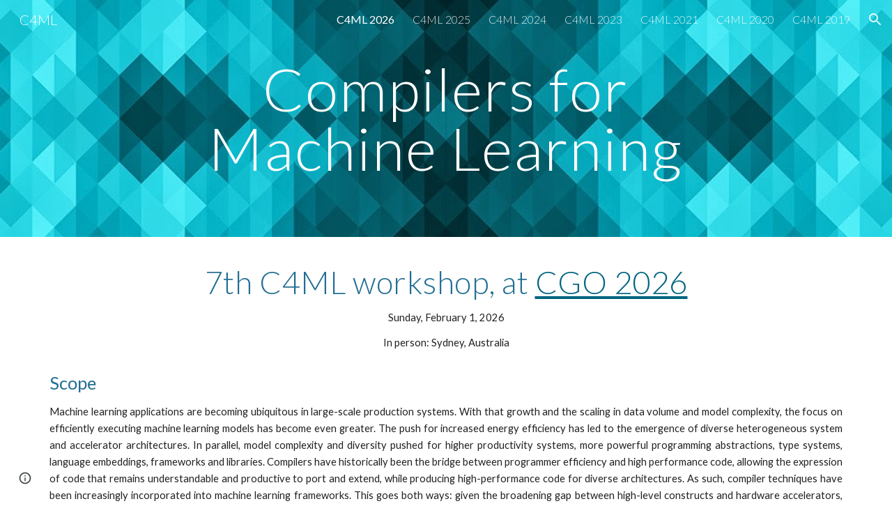

--- FILE ---
content_type: text/html; charset=utf-8
request_url: https://www.c4ml.org/
body_size: 19250
content:
<!DOCTYPE html><html lang="en-US" itemscope itemtype="http://schema.org/WebPage"><head><script nonce="-pyh1Iu2WT3K_2us62OwtA">window['ppConfig'] = {productName: '6b8ce7c01e3dacd3d2c7a8cd322ff979', deleteIsEnforced:  false , sealIsEnforced:  false , heartbeatRate:  0.5 , periodicReportingRateMillis:  60000.0 , disableAllReporting:  false };(function(){'use strict';function k(a){var b=0;return function(){return b<a.length?{done:!1,value:a[b++]}:{done:!0}}}function l(a){var b=typeof Symbol!="undefined"&&Symbol.iterator&&a[Symbol.iterator];if(b)return b.call(a);if(typeof a.length=="number")return{next:k(a)};throw Error(String(a)+" is not an iterable or ArrayLike");}var m=typeof Object.defineProperties=="function"?Object.defineProperty:function(a,b,c){if(a==Array.prototype||a==Object.prototype)return a;a[b]=c.value;return a};
function n(a){a=["object"==typeof globalThis&&globalThis,a,"object"==typeof window&&window,"object"==typeof self&&self,"object"==typeof global&&global];for(var b=0;b<a.length;++b){var c=a[b];if(c&&c.Math==Math)return c}throw Error("Cannot find global object");}var p=n(this);function q(a,b){if(b)a:{var c=p;a=a.split(".");for(var d=0;d<a.length-1;d++){var e=a[d];if(!(e in c))break a;c=c[e]}a=a[a.length-1];d=c[a];b=b(d);b!=d&&b!=null&&m(c,a,{configurable:!0,writable:!0,value:b})}}
q("Object.is",function(a){return a?a:function(b,c){return b===c?b!==0||1/b===1/c:b!==b&&c!==c}});q("Array.prototype.includes",function(a){return a?a:function(b,c){var d=this;d instanceof String&&(d=String(d));var e=d.length;c=c||0;for(c<0&&(c=Math.max(c+e,0));c<e;c++){var f=d[c];if(f===b||Object.is(f,b))return!0}return!1}});
q("String.prototype.includes",function(a){return a?a:function(b,c){if(this==null)throw new TypeError("The 'this' value for String.prototype.includes must not be null or undefined");if(b instanceof RegExp)throw new TypeError("First argument to String.prototype.includes must not be a regular expression");return this.indexOf(b,c||0)!==-1}});function r(a,b,c){a("https://csp.withgoogle.com/csp/proto/"+encodeURIComponent(b),JSON.stringify(c))}function t(){var a;if((a=window.ppConfig)==null?0:a.disableAllReporting)return function(){};var b,c,d,e;return(e=(b=window)==null?void 0:(c=b.navigator)==null?void 0:(d=c.sendBeacon)==null?void 0:d.bind(navigator))!=null?e:u}function u(a,b){var c=new XMLHttpRequest;c.open("POST",a);c.send(b)}
function v(){var a=(w=Object.prototype)==null?void 0:w.__lookupGetter__("__proto__"),b=x,c=y;return function(){var d=a.call(this),e,f,g,h;r(c,b,{type:"ACCESS_GET",origin:(f=window.location.origin)!=null?f:"unknown",report:{className:(g=d==null?void 0:(e=d.constructor)==null?void 0:e.name)!=null?g:"unknown",stackTrace:(h=Error().stack)!=null?h:"unknown"}});return d}}
function z(){var a=(A=Object.prototype)==null?void 0:A.__lookupSetter__("__proto__"),b=x,c=y;return function(d){d=a.call(this,d);var e,f,g,h;r(c,b,{type:"ACCESS_SET",origin:(f=window.location.origin)!=null?f:"unknown",report:{className:(g=d==null?void 0:(e=d.constructor)==null?void 0:e.name)!=null?g:"unknown",stackTrace:(h=Error().stack)!=null?h:"unknown"}});return d}}function B(a,b){C(a.productName,b);setInterval(function(){C(a.productName,b)},a.periodicReportingRateMillis)}
var D="constructor __defineGetter__ __defineSetter__ hasOwnProperty __lookupGetter__ __lookupSetter__ isPrototypeOf propertyIsEnumerable toString valueOf __proto__ toLocaleString x_ngfn_x".split(" "),E=D.concat,F=navigator.userAgent.match(/Firefox\/([0-9]+)\./),G=(!F||F.length<2?0:Number(F[1])<75)?["toSource"]:[],H;if(G instanceof Array)H=G;else{for(var I=l(G),J,K=[];!(J=I.next()).done;)K.push(J.value);H=K}var L=E.call(D,H),M=[];
function C(a,b){for(var c=[],d=l(Object.getOwnPropertyNames(Object.prototype)),e=d.next();!e.done;e=d.next())e=e.value,L.includes(e)||M.includes(e)||c.push(e);e=Object.prototype;d=[];for(var f=0;f<c.length;f++){var g=c[f];d[f]={name:g,descriptor:Object.getOwnPropertyDescriptor(Object.prototype,g),type:typeof e[g]}}if(d.length!==0){c=l(d);for(e=c.next();!e.done;e=c.next())M.push(e.value.name);var h;r(b,a,{type:"SEAL",origin:(h=window.location.origin)!=null?h:"unknown",report:{blockers:d}})}};var N=Math.random(),O=t(),P=window.ppConfig;P&&(P.disableAllReporting||P.deleteIsEnforced&&P.sealIsEnforced||N<P.heartbeatRate&&r(O,P.productName,{origin:window.location.origin,type:"HEARTBEAT"}));var y=t(),Q=window.ppConfig;if(Q)if(Q.deleteIsEnforced)delete Object.prototype.__proto__;else if(!Q.disableAllReporting){var x=Q.productName;try{var w,A;Object.defineProperty(Object.prototype,"__proto__",{enumerable:!1,get:v(),set:z()})}catch(a){}}
(function(){var a=t(),b=window.ppConfig;b&&(b.sealIsEnforced?Object.seal(Object.prototype):b.disableAllReporting||(document.readyState!=="loading"?B(b,a):document.addEventListener("DOMContentLoaded",function(){B(b,a)})))})();}).call(this);
</script><meta charset="utf-8"><script nonce="-pyh1Iu2WT3K_2us62OwtA">var DOCS_timing={}; DOCS_timing['sl']=new Date().getTime();</script><script nonce="-pyh1Iu2WT3K_2us62OwtA">function _DumpException(e) {throw e;}</script><script data-id="_gd" nonce="-pyh1Iu2WT3K_2us62OwtA">window.WIZ_global_data = {"K1cgmc":"%.@.[null,null,null,[1,1,[1762305217,472846000],4],null,25]]","nQyAE":{}};</script><script nonce="-pyh1Iu2WT3K_2us62OwtA">_docs_flag_initialData={"atari-emtpr":false,"atari-eibrm":false,"atari-etm":false,"docs-text-usc":true,"atari-bae":false,"docs-text-etsrdpn":false,"docs-text-etsrds":false,"docs-text-endes":false,"docs-text-escpv":true,"docs-text-ecfs":false,"docs-text-edctzs":true,"docs-text-eetxp":false,"docs-text-ettctvs":false,"docs-text-escoubs":false,"docs-text-escivs":false,"docs-text-escitrbs":false,"docs-text-eiosmc":false,"docs-text-etb":false,"docs-text-esbefr":false,"docs-etshc":false,"docs-text-tbcb":2.0E7,"docs-efsmsdl":false,"docs-text-etof":false,"docs-text-ehlb":false,"docs-text-dwit":false,"docs-text-elawp":false,"docs-eec":true,"docs-esff":false,"docs-idu":false,"docs-sup":"","docs-dli":false,"docs-liap":"/naLogImpressions","ilcm":{"eui":"AHKXmL31OcIz167VNoZhG2ZcbZHSCzYUnEY5lbc-UnizdzWKWxl9HoGwcQxaFO1OZ7N1aDOb5bEh","je":1,"sstu":1762360873961931,"si":"CMyT7-6525ADFbMvbwYdIKIhxw","gsc":null,"ei":[5703839,5704621,5706832,5706836,5738513,5738529,5740798,5740814,5743108,5743124,5747265,5758807,5758823,5762243,5762259,5773662,5773678,5774836,5774852,5776501,5776517,5784931,5784947,5784951,5784967,14101306,14101502,14101510,14101534,49472063,49472071,49643568,49643576,49644015,49644023,49769337,49769345,49822921,49822929,49823164,49823172,49833462,49833470,49842855,49842863,49924706,49924714,50266222,50266230,50273528,50273536,50297076,50297084,50549555,50549563,50561343,50561351,50586962,50586970,70971256,70971264,71038255,71038263,71079938,71079946,71085241,71085249,71120968,71120976,71181487,71181495,71325556,71325564,71387889,71387897,71429507,71429515,71465947,71465955,71478200,71478208,71478589,71478597,71528597,71528605,71530083,71530091,71544834,71544842,71545513,71545521,71546425,71546433,71573870,71573878,71642103,71642111,71658040,71658048,71659813,71659821,71689860,71689868,71710040,71710048,71742921,71742937,71798420,71798436,71798440,71798456,71855000,71855008,71897827,71897835,71960540,71960548,94327671,94327679,94333163,94333171,94350289,94350305,94353368,94353376,94434257,94434265,94507744,94507752,94509890,94509898,94523168,94523176,94624865,94624873,94629757,94629765,94660795,94660803,94661802,94661810,94692298,94692306,94744856,94744864,94862087,94862095,94864653,94864661,94904089,94904097,94918952,94918960,94931266,94931274,95087186,95087194,95112873,95112881,95118561,95118569,95135933,95135941,95234871,95234879,95273169,95273177,95314802,95314810,95317482,95317490,99265946,99265954,99338440,99338448,99368792,99368800,99402331,99402339,99440843,99440851,99457807,99457815,101508355,101508363,101519280,101519288,101562406,101562414,101631191,101631199,101659254,101659262,101687117,101687125,101754342,101754350,101801098,101801106,101836971,101836979,101837416,101837424,101855239,101855247,101917185,101917193,101922739,101922747,101922880,101922888,101933366,101933374,102030642,102030650,102074087,102074095,102146687,102146695,102161447,102161455,102196124,102196132,102198282,102198290,102199034,102199050,102244489,102244497,102249831,102262249,102262257,102280628,102280636,102287864,102287872,102343036,102343044,102343380,102343388,102402679,102402687,102428666,102428674,102430621,102430629,102461076,102461081,102469860,102469868,102515093,102515098,102517339,102517344,102545782,102545790,102673375,102685384,102685389,102685923,102685928,102690600,102690608,102691157,102691162,102718390,102721215,102721220,102741226,102741234,102762315,102762323,102774707,102774715,102787563,102807790,102807798,102867835,102867843,102887236,102887244,102903660,102903668,102909750,102909755,102921493,102921501,102932587,102932595,102944189,102944194,102944268,102944273,102944503,102944508,102944582,102944587,102944680,102944685,102956685,102956693,102969762,102969770,102972669,102972677,102973360,102973368,102984172,102984180,102988272,102988277,103004672,103004680,103011418,103011426,103176010,103176018,103176419,103176427,103242045,103242053,103289097,103289102,103325406,103325411,103343830,103343838,103354296,103354304,103354852,103354860,103355353,103355361,103355643,103355651,104519319,104519335,104530129,104573899,104573907,104599801,104599806,104615595,104615603,104661247,104661255,104663867,104663883,104699504,104699512,104764124,104764132,104792933,104792938,104801546,104801554,104869084,104869092,104874944,104874960,104907811,104907819,104940397,104940405,104962265,104983169,104983177,105072273,105072281,105080086,105080088,105082097,105082105,105087248,105087256,105120751,105120767,105143299,105143307,105173563,105173571,105180894,105180902,105230580,105230588,105276179,105276184,105282977,105283687,105283695,105346285,105346293,105360418,105360426,105360882,105360890,105393811,105393819,105395780,105395785,105395833,105439171,105439179,105442979,115509972,115509980,115533919,115533924,115629952,115629960,115669248,115669256,115769458,115769466,115808234,115808242,115862698,115909238,116055453,116055461,116079258,116307748],"crc":0,"cvi":[]},"docs-ccdil":false,"docs-eil":true,"info_params":{},"buildLabel":"editors.sites-viewer-frontend_20251029.02_p0","docs-show_debug_info":false,"atari-jefp":"/_/view/jserror","docs-jern":"view","atari-rhpp":"/_/view","docs-ecuach":false,"docs-cclt":2033,"docs-ecci":true,"docs-esi":false,"docs-efypr":true,"docs-eyprp":true,"docs-li":"104240","docs-trgthnt":"","docs-etmhn":false,"docs-thnt":"","docs-hbt":[],"docs-hdet":["nMX17M8pQ0kLUkpsP190WPbQDRJQ","17hED8kG50kLUkpsP190TThQn3DA","BDNZR4PXx0kLUkpsP190SJtNPkYt","Etj5wJCQk0kLUkpsP190NwiL8UMa","xCLbbDUPA0kLUkpsP190XkGJiPUm","2NUkoZehW0kLUkpsP190UUNLiXW9","yuvYtd5590kLUkpsP190Qya5K4UR","ZH4rzt2uk0kLUkpsP190UDkF5Bkq","uQUQhn57A0kLUkpsP190WHoihP41","93w8zoRF70kLUkpsP190TxXbtSeV","fAPatjr1X0kLUkpsP190SaRjNRjw","T4vgqqjK70kLUkpsP190ScPehgAW","JyFR2tYWZ0kLUkpsP190Rn3HzkxT","ufXj7vmeJ0kLUkpsP190QURhvJn2","KFks7UeZ30kLUkpsP190UUMR6cvh","LcTa6EjeC0kLUkpsP190RKgvW5qi","s3UFcjGjt0kLUkpsP190Z45ftWRr","o99ewBQXy0kLUkpsP190Nq2qr6tf","PHVyy5uSS0kLUkpsP190SUsYo8gQ","yZn21akid0iSFTCbiEB0WPiGEST3","h2TtqzmQF0kLUkpsP190YPJiQt7p","MZi9vb5UC0kLUkpsP190ReUhvVjy","dSR6SPjB80kLUkpsP190Y3xHa9qA","Bz6B7VmLu0kLUkpsP190W3FeobP7","AiLoubzsd0kLUkpsP190XtYNPgYT","2J3DVQoVh0kLUkpsP190R5wShSrC","MLmbZasLS0kLUkpsP190YHf6Zjsf","S1T4ezMsZ0kLUkpsP190U6GfQUxi","N5u4VeWhx0iSFTCbiEB0VUTNdX6g","XM16tjwrD0iSFTCbiEB0NfzvTeuU","ybYTJk1eD0iSFTCbiEB0QV4rkzSF","TgXar1TSG0iSFTCbiEB0SsXMaKuP","JYfGDkExa0iSFTCbiEB0TTQnEDtH","2i9JBUZ3w0iSFTCbiEB0RytbUoNq","pgvTVXNKa0iSFTCbiEB0ShqmBTMR","NsVnd81bW0iSFTCbiEB0RhcXEK9M","rTQirATnb0iSFTCbiEB0W5cPcA7D","wNyww2Syr0iSFTCbiEB0Pzsbemba","DVdpfbqGj0iSFTCbiEB0RP4dMdFg","WKN3dsuG20iSFTCbiEB0NtEYhMK7","S5iPRteXX0iSFTCbiEB0YkMazE6h","6hmou1AcB0iSFTCbiEB0R9rZWXdz","wvo4NcLUj0iSFTCbiEB0Tt7mcVxE","HWuSeN2AB0iSFTCbiEB0PoBwHT2F","rMLvYG5Cd0iSFTCbiEB0VMB6o5sk","EnxXFzAMR0iSFTCbiEB0NxWnFJEU","rTcCMw3BM0mHq3jmV6o0RHeAExRK","HUYzfGVRa0mHq3jmV6o0Uxe2caXK","1XYMmM1Cu0mHq3jmV6o0Z3pEi8xm","xHhMJiXiV0mHq3jmV6o0WB8WinyM","xwSFpxEiU0mHq3jmV6o0PcnvcKmd","4MBkBg26q0mHq3jmV6o0QeKPRMpY","y5g8iW2T80mHq3jmV6o0Nr8SAj4C","W9YRKy3Lb0iSFTCbiEB0Xfs1EfPr","Ed3nhrN8D0iSFTCbiEB0RN4bJ53y","zxDKY7PC10iSFTCbiEB0UDYPJwDZ","bhEyDmbwi0mHq3jmV6o0TngCF1v2","6rKYZ6uHA0mHq3jmV6o0TeDZjgB8","71Deousgx0mHq3jmV6o0WXBQiyzi","sVEZbUAa70mHq3jmV6o0TNq1M7FF","8ZPFZT5nG0mHq3jmV6o0PJ5yoVh4","P55v8p4Lk0mHq3jmV6o0VjggjHMV","QqnZoz9ko0mHq3jmV6o0QskzBcHn","6nr31z9Wv0mERqSGkGf0VhuvAXWC","RLHeYNm410mERqSGkGf0Y817EUFK","vmx68XtfJ0mERqSGkGf0RCUBfsQr","687J7yD1q0mERqSGkGf0RVmMYHo1","qwhWQy8Zi0mERqSGkGf0W2tdypUF","wF8Sk241e0mERqSGkGf0YNtN6gpV","ijUhdx2QN0mERqSGkGf0TSD26iBJ","3iBLaMnuG0mERqSGkGf0VdY8XuLS","cFR77YEGo0iSFTCbiEB0PcMDWjX2","evUYuNCS80mERqSGkGf0Psi8j3Dw","soWncRV7C0mERqSGkGf0PZheXrWA","TvjoiCaar0mERqSGkGf0S9qS5adj","txL54xWLC0mERqSGkGf0XoEGTvCu","MP3EsW1un0mERqSGkGf0QDkfTxat","N1q4Y3fqz0mERqSGkGf0W1oPWWoc","pnKWhXiJi0mERqSGkGf0RDJejrBm","ffZmMGtYT0suK1NZr2K0QUxSzEMN","NagbcZWyB0suK1NZr2K0SJmfmJ3n","KMcLKvubv0suK1NZr2K0PLMUJ7zr","a13ejFS5i0suK1NZr2K0WzewY5tP","pZ1hXv7ve0suK1NZr2K0U5qoNhyU","pwLDucJZU0ezFcgqx310NgtmYpbV","TCKDVQ6J0Bn3gbW4AcZC0PQKypCa","Z7vabQzZ0Bn3gbW4AcZC0TfvmSab","UUNcLtsso0mERqSGkGf0Uwg2tMZa","wYCZkqoz10fBWirfAym0S1sADKbJ"],"docs-hunds":false,"docs-hae":"PROD","docs-ehn":false,"docs-epq":true,"docs-upap":"/_/view/prefs"}; _docs_flag_cek= null ; if (window['DOCS_timing']) {DOCS_timing['ifdld']=new Date().getTime();}</script><meta name="viewport" content="width=device-width, initial-scale=1"><meta http-equiv="X-UA-Compatible" content="IE=edge"><meta name="referrer" content="strict-origin-when-cross-origin"><link rel="icon" href="https://lh3.googleusercontent.com/sitesv/AAzXCkf__Gqlm65b1N8-4x1o4Xx_6rbb9LssX7l8X8AZGCDJwaaOSCxK7cchu92OnHwj4sddxpnlBOtKjejcn4IUKYOIqWb33DiRxQ3T7OPpewRdBKkMv6AuJj225de3JT2JHAVXxaYPwSBrvOAasW1cWRLZC3a46dBBXCzHEbUC5hAcyQk-V6Gx-_Yqe48"><meta property="og:title" content="C4ML"><meta property="og:type" content="website"><meta property="og:url" content="https://www.c4ml.org/"><meta property="og:description" content="7th C4ML workshop, at CGO 2026
Sunday, February 1, 2026
In person: Sydney, Australia
"><meta itemprop="name" content="C4ML"><meta itemprop="description" content="7th C4ML workshop, at CGO 2026
Sunday, February 1, 2026
In person: Sydney, Australia
"><meta itemprop="url" content="https://www.c4ml.org/"><meta itemprop="thumbnailUrl" content="https://lh3.googleusercontent.com/sitesv/AAzXCkf__Gqlm65b1N8-4x1o4Xx_6rbb9LssX7l8X8AZGCDJwaaOSCxK7cchu92OnHwj4sddxpnlBOtKjejcn4IUKYOIqWb33DiRxQ3T7OPpewRdBKkMv6AuJj225de3JT2JHAVXxaYPwSBrvOAasW1cWRLZC3a46dBBXCzHEbUC5hAcyQk-V6Gx-_Yqe48"><meta itemprop="image" content="https://lh3.googleusercontent.com/sitesv/AAzXCkf__Gqlm65b1N8-4x1o4Xx_6rbb9LssX7l8X8AZGCDJwaaOSCxK7cchu92OnHwj4sddxpnlBOtKjejcn4IUKYOIqWb33DiRxQ3T7OPpewRdBKkMv6AuJj225de3JT2JHAVXxaYPwSBrvOAasW1cWRLZC3a46dBBXCzHEbUC5hAcyQk-V6Gx-_Yqe48"><meta itemprop="imageUrl" content="https://lh3.googleusercontent.com/sitesv/AAzXCkf__Gqlm65b1N8-4x1o4Xx_6rbb9LssX7l8X8AZGCDJwaaOSCxK7cchu92OnHwj4sddxpnlBOtKjejcn4IUKYOIqWb33DiRxQ3T7OPpewRdBKkMv6AuJj225de3JT2JHAVXxaYPwSBrvOAasW1cWRLZC3a46dBBXCzHEbUC5hAcyQk-V6Gx-_Yqe48"><meta property="og:image" content="https://lh3.googleusercontent.com/sitesv/AAzXCkf__Gqlm65b1N8-4x1o4Xx_6rbb9LssX7l8X8AZGCDJwaaOSCxK7cchu92OnHwj4sddxpnlBOtKjejcn4IUKYOIqWb33DiRxQ3T7OPpewRdBKkMv6AuJj225de3JT2JHAVXxaYPwSBrvOAasW1cWRLZC3a46dBBXCzHEbUC5hAcyQk-V6Gx-_Yqe48"><link href="https://fonts.googleapis.com/css?family=Lato%3A300%2C300italic%2C400%2C400italic%2C700%2C700italic&display=swap" rel="stylesheet" nonce="D_hI_Pmc6BRKxjS1ZwD-Mg"><link href="https://fonts.googleapis.com/css?family=Google+Sans:400,500|Roboto:300,400,500,700|Source+Code+Pro:400,700&display=swap" rel="stylesheet" nonce="D_hI_Pmc6BRKxjS1ZwD-Mg"><link href="https://fonts.googleapis.com/css?family=Google%20Sans%3Ai%2Cbi%2C700%2C400&display=swap" rel="stylesheet" nonce="D_hI_Pmc6BRKxjS1ZwD-Mg"><script nonce="-pyh1Iu2WT3K_2us62OwtA">(function() {var img = new Image().src = "https://ssl.gstatic.com/atari/images/results-not-loaded.svg";})();</script><link rel="stylesheet" href="https://www.gstatic.com/_/atari/_/ss/k=atari.vw.OoM2eLgHh60.L.W.O/am=AIABCA/d=1/rs=AGEqA5no049Nlm4gMj9EeUyfxoeRy10rBA" data-id="_cl" nonce="D_hI_Pmc6BRKxjS1ZwD-Mg"><script nonce="-pyh1Iu2WT3K_2us62OwtA"></script><title>C4ML</title><style jsname="ptDGoc" nonce="D_hI_Pmc6BRKxjS1ZwD-Mg">.M63kCb{background-color: rgba(255,255,255,1);}.OUGEr{color: rgba(33,33,33,1);}.duRjpb .OUGEr{color: rgba(34,110,147,1);}.JYVBee .OUGEr{color: rgba(34,110,147,1);}.OmQG5e .OUGEr{color: rgba(33,33,33,1);}.iwQgFb{background-color: rgba(0,0,0,0.150000006);}.ySLm4c{font-family: Lato, sans-serif;}.CbiMKe{background-color: rgba(30,108,147,1);}.qeLZfd .zfr3Q{color: rgba(33,33,33,1);}.qeLZfd .qnVSj{color: rgba(33,33,33,1);}.qeLZfd .Glwbz{color: rgba(33,33,33,1);}.qeLZfd .duRjpb{color: rgba(34,110,147,1);}.qeLZfd .qLrapd{color: rgba(34,110,147,1);}.qeLZfd .JYVBee{color: rgba(34,110,147,1);}.qeLZfd .aHM7ed{color: rgba(34,110,147,1);}.qeLZfd .OmQG5e{color: rgba(33,33,33,1);}.qeLZfd .NHD4Gf{color: rgba(33,33,33,1);}.qeLZfd .aw5Odc{color: rgba(0,101,128,1);}.qeLZfd .dhtgD:hover{color: rgba(0,0,0,1);}.qeLZfd .dhtgD:visited{color: rgba(0,101,128,1);}.qeLZfd .iwQgFb{background-color: rgba(0,0,0,0.150000006);}.qeLZfd .OUGEr{color: rgba(33,33,33,1);}.qeLZfd .duRjpb .OUGEr{color: rgba(34,110,147,1);}.qeLZfd .JYVBee .OUGEr{color: rgba(34,110,147,1);}.qeLZfd .OmQG5e .OUGEr{color: rgba(33,33,33,1);}.qeLZfd:before{background-color: rgba(242,242,242,1); display: block;}.lQAHbd .zfr3Q{color: rgba(255,255,255,1);}.lQAHbd .qnVSj{color: rgba(255,255,255,1);}.lQAHbd .Glwbz{color: rgba(255,255,255,1);}.lQAHbd .duRjpb{color: rgba(255,255,255,1);}.lQAHbd .qLrapd{color: rgba(255,255,255,1);}.lQAHbd .JYVBee{color: rgba(255,255,255,1);}.lQAHbd .aHM7ed{color: rgba(255,255,255,1);}.lQAHbd .OmQG5e{color: rgba(255,255,255,1);}.lQAHbd .NHD4Gf{color: rgba(255,255,255,1);}.lQAHbd .aw5Odc{color: rgba(255,255,255,1);}.lQAHbd .dhtgD:hover{color: rgba(255,255,255,1);}.lQAHbd .dhtgD:visited{color: rgba(255,255,255,1);}.lQAHbd .iwQgFb{background-color: rgba(255,255,255,0.150000006);}.lQAHbd .OUGEr{color: rgba(255,255,255,1);}.lQAHbd .duRjpb .OUGEr{color: rgba(255,255,255,1);}.lQAHbd .JYVBee .OUGEr{color: rgba(255,255,255,1);}.lQAHbd .OmQG5e .OUGEr{color: rgba(255,255,255,1);}.lQAHbd .CbiMKe{background-color: rgba(255,255,255,1);}.lQAHbd:before{background-color: rgba(30,108,147,1); display: block;}.cJgDec .zfr3Q{color: rgba(255,255,255,1);}.cJgDec .zfr3Q .OUGEr{color: rgba(255,255,255,1);}.cJgDec .qnVSj{color: rgba(255,255,255,1);}.cJgDec .Glwbz{color: rgba(255,255,255,1);}.cJgDec .qLrapd{color: rgba(255,255,255,1);}.cJgDec .aHM7ed{color: rgba(255,255,255,1);}.cJgDec .NHD4Gf{color: rgba(255,255,255,1);}.cJgDec .IFuOkc:before{background-color: rgba(33,33,33,1); opacity: 0; display: block;}.O13XJf{height: 340px; padding-bottom: 60px; padding-top: 60px;}.O13XJf .IFuOkc{background-color: rgba(34,110,147,1); background-image: url(https://ssl.gstatic.com/atari/images/simple-header-blended-small.png);}.O13XJf .IFuOkc:before{background-color: rgba(33,33,33,1); opacity: 0.4; display: block;}.O13XJf .zfr3Q{color: rgba(255,255,255,1);}.O13XJf .qnVSj{color: rgba(255,255,255,1);}.O13XJf .Glwbz{color: rgba(255,255,255,1);}.O13XJf .duRjpb{color: rgba(255,255,255,1);}.O13XJf .qLrapd{color: rgba(255,255,255,1);}.O13XJf .JYVBee{color: rgba(255,255,255,1);}.O13XJf .aHM7ed{color: rgba(255,255,255,1);}.O13XJf .OmQG5e{color: rgba(255,255,255,1);}.O13XJf .NHD4Gf{color: rgba(255,255,255,1);}.tpmmCb .zfr3Q{color: rgba(33,33,33,1);}.tpmmCb .zfr3Q .OUGEr{color: rgba(33,33,33,1);}.tpmmCb .qnVSj{color: rgba(33,33,33,1);}.tpmmCb .Glwbz{color: rgba(33,33,33,1);}.tpmmCb .qLrapd{color: rgba(33,33,33,1);}.tpmmCb .aHM7ed{color: rgba(33,33,33,1);}.tpmmCb .NHD4Gf{color: rgba(33,33,33,1);}.tpmmCb .IFuOkc:before{background-color: rgba(255,255,255,1); display: block;}.tpmmCb .Wew9ke{fill: rgba(33,33,33,1);}.aw5Odc{color: rgba(0,101,128,1);}.dhtgD:hover{color: rgba(0,122,147,1);}.dhtgD:active{color: rgba(0,122,147,1);}.dhtgD:visited{color: rgba(0,101,128,1);}.Zjiec{color: rgba(255,255,255,1); font-family: Lato, sans-serif; font-size: 19pt; font-weight: 300; letter-spacing: 1px; line-height: 1.3; padding-bottom: 62.5px; padding-left: 48px; padding-right: 36px; padding-top: 11.5px;}.XMyrgf{margin-top: 0px; margin-left: 48px; margin-bottom: 24px; margin-right: 24px;}.TlfmSc{color: rgba(255,255,255,1); font-family: Lato, sans-serif; font-size: 15pt; font-weight: 300; line-height: 1.333;}.Mz8gvb{color: rgba(255,255,255,1);}.zDUgLc{background-color: rgba(33,33,33,1);}.QTKDff.chg4Jd:focus{background-color: rgba(255,255,255,0.1199999973);}.YTv4We{color: rgba(178,178,178,1);}.YTv4We:hover:before{background-color: rgba(255,255,255,0.1199999973); display: block;}.YTv4We.chg4Jd:focus:before{border-color: rgba(255,255,255,0.3600000143); display: block;}.eWDljc{background-color: rgba(33,33,33,1);}.eWDljc .hDrhEe{padding-left: 8px;}.ZXW7w{color: rgba(255,255,255,1); opacity: 0.26;}.PsKE7e{color: rgba(255,255,255,1); font-family: Lato, sans-serif; font-size: 12pt; font-weight: 300;}.lhZOrc{color: rgba(73,170,212,1);}.hDrhEe:hover{color: rgba(73,170,212,1);}.M9vuGd{color: rgba(73,170,212,1); font-weight: 400;}.jgXgSe:hover{color: rgba(73,170,212,1);}.j10yRb:hover{color: rgba(0,188,212,1);}.j10yRb.chg4Jd:focus:before{border-color: rgba(255,255,255,0.3600000143); display: block;}.tCHXDc{color: rgba(255,255,255,1);}.iWs3gf.chg4Jd:focus{background-color: rgba(255,255,255,0.1199999973);}.wgxiMe{background-color: rgba(33,33,33,1);}.fOU46b .TlfmSc{color: rgba(255,255,255,1);}.fOU46b .KJll8d{background-color: rgba(255,255,255,1);}.fOU46b .Mz8gvb{color: rgba(255,255,255,1);}.fOU46b .Mz8gvb.chg4Jd:focus:before{border-color: rgba(255,255,255,1); display: block;}.fOU46b .qV4dIc{color: rgba(255,255,255,0.8700000048);}.fOU46b .jgXgSe:hover{color: rgba(255,255,255,1);}.fOU46b .M9vuGd{color: rgba(255,255,255,1);}.fOU46b .tCHXDc{color: rgba(255,255,255,0.8700000048);}.fOU46b .iWs3gf.chg4Jd:focus{background-color: rgba(255,255,255,0.1199999973);}.fOU46b .G8QRnc .Mz8gvb{color: rgba(0,0,0,0.8000000119);}.fOU46b .G8QRnc .Mz8gvb.chg4Jd:focus:before{border-color: rgba(0,0,0,0.8000000119); display: block;}.fOU46b .G8QRnc .ZXW7w{color: rgba(0,0,0,0.8000000119);}.fOU46b .G8QRnc .TlfmSc{color: rgba(0,0,0,0.8000000119);}.fOU46b .G8QRnc .KJll8d{background-color: rgba(0,0,0,0.8000000119);}.fOU46b .G8QRnc .qV4dIc{color: rgba(0,0,0,0.6399999857);}.fOU46b .G8QRnc .jgXgSe:hover{color: rgba(0,0,0,0.8199999928);}.fOU46b .G8QRnc .M9vuGd{color: rgba(0,0,0,0.8199999928);}.fOU46b .G8QRnc .tCHXDc{color: rgba(0,0,0,0.6399999857);}.fOU46b .G8QRnc .iWs3gf.chg4Jd:focus{background-color: rgba(0,0,0,0.1199999973);}.fOU46b .usN8rf .Mz8gvb{color: rgba(0,0,0,0.8000000119);}.fOU46b .usN8rf .Mz8gvb.chg4Jd:focus:before{border-color: rgba(0,0,0,0.8000000119); display: block;}.fOU46b .usN8rf .ZXW7w{color: rgba(0,0,0,0.8000000119);}.fOU46b .usN8rf .TlfmSc{color: rgba(0,0,0,0.8000000119);}.fOU46b .usN8rf .KJll8d{background-color: rgba(0,0,0,0.8000000119);}.fOU46b .usN8rf .qV4dIc{color: rgba(0,0,0,0.6399999857);}.fOU46b .usN8rf .jgXgSe:hover{color: rgba(0,0,0,0.8199999928);}.fOU46b .usN8rf .M9vuGd{color: rgba(0,0,0,0.8199999928);}.fOU46b .usN8rf .tCHXDc{color: rgba(0,0,0,0.6399999857);}.fOU46b .usN8rf .iWs3gf.chg4Jd:focus{background-color: rgba(0,0,0,0.1199999973);}.fOU46b .aCIEDd .qV4dIc{color: rgba(33,33,33,1);}.fOU46b .aCIEDd .TlfmSc{color: rgba(33,33,33,1);}.fOU46b .aCIEDd .KJll8d{background-color: rgba(33,33,33,1);}.fOU46b .aCIEDd .ZXW7w{color: rgba(33,33,33,1);}.fOU46b .aCIEDd .jgXgSe:hover{color: rgba(33,33,33,1); opacity: 0.82;}.fOU46b .aCIEDd .Mz8gvb{color: rgba(33,33,33,1);}.fOU46b .aCIEDd .tCHXDc{color: rgba(33,33,33,1);}.fOU46b .aCIEDd .iWs3gf.chg4Jd:focus{background-color: rgba(33,33,33,0.1199999973);}.fOU46b .a3ETed .qV4dIc{color: rgba(255,255,255,1);}.fOU46b .a3ETed .TlfmSc{color: rgba(255,255,255,1);}.fOU46b .a3ETed .KJll8d{background-color: rgba(255,255,255,1);}.fOU46b .a3ETed .ZXW7w{color: rgba(255,255,255,1);}.fOU46b .a3ETed .jgXgSe:hover{color: rgba(255,255,255,1); opacity: 0.82;}.fOU46b .a3ETed .Mz8gvb{color: rgba(255,255,255,1);}.fOU46b .a3ETed .tCHXDc{color: rgba(255,255,255,1);}.fOU46b .a3ETed .iWs3gf.chg4Jd:focus{background-color: rgba(255,255,255,0.1199999973);}@media only screen and (min-width: 1280px){.XeSM4.b2Iqye.fOU46b .LBrwzc .tCHXDc{color: rgba(255,255,255,0.8700000048);}}.XeSM4.b2Iqye.fOU46b .LBrwzc .iWs3gf.chg4Jd:focus{background-color: rgba(255,255,255,0.1199999973);}@media only screen and (min-width: 1280px){.KuNac.b2Iqye.fOU46b .tCHXDc{color: rgba(0,0,0,0.6399999857);}}.KuNac.b2Iqye.fOU46b .iWs3gf.chg4Jd:focus{background-color: rgba(0,0,0,0.1199999973);}.fOU46b .zDUgLc{opacity: 0;}.LBrwzc .ZXW7w{color: rgba(0,0,0,1);}.LBrwzc .KJll8d{background-color: rgba(0,0,0,1);}.GBy4H .ZXW7w{color: rgba(255,255,255,1);}.GBy4H .KJll8d{background-color: rgba(255,255,255,1);}.eBSUbc{background-color: rgba(33,33,33,1); color: rgba(0,188,212,0.6999999881);}.BFDQOb:hover{color: rgba(73,170,212,1);}.ImnMyf{background-color: rgba(255,255,255,1); color: rgba(33,33,33,1);}.Vs12Bd{background-color: rgba(242,242,242,1); color: rgba(33,33,33,1);}.S5d9Rd{background-color: rgba(30,108,147,1); color: rgba(255,255,255,1);}.zfr3Q{color: rgba(33,33,33,1); font-family: Lato, sans-serif; font-size: 11pt; font-weight: 400; line-height: 1.6667; margin-top: 12px;}.qnVSj{color: rgba(33,33,33,1);}.Glwbz{color: rgba(33,33,33,1);}.duRjpb{color: rgba(34,110,147,1); font-family: Lato, sans-serif; font-size: 34pt; font-weight: 300; letter-spacing: 0.5px; line-height: 1.2; margin-top: 30px;}.Ap4VC{margin-bottom: -30px;}.qLrapd{color: rgba(34,110,147,1);}.JYVBee{color: rgba(34,110,147,1); font-family: Lato, sans-serif; font-size: 19pt; font-weight: 400; line-height: 1.4; margin-top: 20px;}.CobnVe{margin-bottom: -20px;}.aHM7ed{color: rgba(34,110,147,1);}.OmQG5e{color: rgba(33,33,33,1); font-family: Lato, sans-serif; font-size: 15pt; font-style: normal; font-weight: 400; line-height: 1.25; margin-top: 16px;}.GV3q8e{margin-bottom: -16px;}.NHD4Gf{color: rgba(33,33,33,1);}.LB7kq .duRjpb{font-size: 64pt; letter-spacing: 2px; line-height: 1; margin-top: 40px;}.LB7kq .JYVBee{font-size: 25pt; font-weight: 300; line-height: 1.1; margin-top: 25px;}@media only screen and (max-width: 479px){.LB7kq .duRjpb{font-size: 40pt;}}@media only screen and (min-width: 480px) and (max-width: 767px){.LB7kq .duRjpb{font-size: 53pt;}}@media only screen and (max-width: 479px){.LB7kq .JYVBee{font-size: 19pt;}}@media only screen and (min-width: 480px) and (max-width: 767px){.LB7kq .JYVBee{font-size: 22pt;}}.O13XJf{height: 340px; padding-bottom: 60px; padding-top: 60px;}@media only screen and (min-width: 480px) and (max-width: 767px){.O13XJf{height: 280px; padding-bottom: 40px; padding-top: 40px;}}@media only screen and (max-width: 479px){.O13XJf{height: 250px; padding-bottom: 30px; padding-top: 30px;}}.SBrW1{height: 520px;}@media only screen and (min-width: 480px) and (max-width: 767px){.SBrW1{height: 520px;}}@media only screen and (max-width: 479px){.SBrW1{height: 400px;}}.Wew9ke{fill: rgba(255,255,255,1);}.gk8rDe{height: 180px; padding-bottom: 32px; padding-top: 60px;}.gk8rDe .zfr3Q{color: rgba(0,0,0,1);}.gk8rDe .duRjpb{color: rgba(34,110,147,1); font-size: 45pt; line-height: 1.1;}.gk8rDe .qLrapd{color: rgba(34,110,147,1);}.gk8rDe .JYVBee{color: rgba(34,110,147,1); font-size: 27pt; line-height: 1.35; margin-top: 15px;}.gk8rDe .aHM7ed{color: rgba(34,110,147,1);}.gk8rDe .OmQG5e{color: rgba(33,33,33,1);}.gk8rDe .NHD4Gf{color: rgba(33,33,33,1);}@media only screen and (max-width: 479px){.gk8rDe .duRjpb{font-size: 30pt;}}@media only screen and (min-width: 480px) and (max-width: 767px){.gk8rDe .duRjpb{font-size: 38pt;}}@media only screen and (max-width: 479px){.gk8rDe .JYVBee{font-size: 20pt;}}@media only screen and (min-width: 480px) and (max-width: 767px){.gk8rDe .JYVBee{font-size: 24pt;}}@media only screen and (min-width: 480px) and (max-width: 767px){.gk8rDe{padding-top: 45px;}}@media only screen and (max-width: 479px){.gk8rDe{padding-bottom: 0px; padding-top: 30px;}}.dhtgD{text-decoration: underline;}.JzO0Vc{background-color: rgba(33,33,33,1); font-family: Lato, sans-serif; width: 250px;}@media only screen and (min-width: 1280px){.JzO0Vc{padding-top: 48.5px;}}.TlfmSc{font-family: Lato, sans-serif; font-size: 15pt; font-weight: 300; line-height: 1.333;}.PsKE7e{font-family: Lato, sans-serif; font-size: 12pt;}.IKA38e{line-height: 1.21;}.hDrhEe{padding-bottom: 11.5px; padding-top: 11.5px;}.zDUgLc{opacity: 1;}.QmpIrf{background-color: rgba(30,108,147,1); border-color: rgba(255,255,255,1); color: rgba(255,255,255,1); font-family: Lato, sans-serif; font-size: 11pt; line-height: normal;}.xkUom{border-color: rgba(30,108,147,1); color: rgba(30,108,147,1); font-family: Lato, sans-serif; font-size: 11pt; line-height: normal;}.xkUom:hover{background-color: rgba(30,108,147,0.1000000015);}.KjwKmc{color: rgba(30,108,147,1); font-family: Lato, sans-serif; font-size: 11pt; line-height: normal; line-height: normal;}.KjwKmc:hover{background-color: rgba(30,108,147,0.1000000015);}.lQAHbd .QmpIrf{background-color: rgba(255,255,255,1); border-color: rgba(34,110,147,1); color: rgba(34,110,147,1); font-family: Lato, sans-serif; font-size: 11pt; line-height: normal;}.lQAHbd .xkUom{border-color: rgba(242,242,242,1); color: rgba(242,242,242,1); font-family: Lato, sans-serif; font-size: 11pt; line-height: normal;}.lQAHbd .xkUom:hover{background-color: rgba(255,255,255,0.1000000015);}.lQAHbd .KjwKmc{color: rgba(242,242,242,1); font-family: Lato, sans-serif; font-size: 11pt; line-height: normal;}.lQAHbd .KjwKmc:hover{background-color: rgba(255,255,255,0.1000000015);}.lQAHbd .Mt0nFe{border-color: rgba(255,255,255,0.200000003);}.cJgDec .QmpIrf{background-color: rgba(255,255,255,1); border-color: rgba(34,110,147,1); color: rgba(34,110,147,1); font-family: Lato, sans-serif; font-size: 11pt; line-height: normal;}.cJgDec .xkUom{border-color: rgba(242,242,242,1); color: rgba(242,242,242,1); font-family: Lato, sans-serif; font-size: 11pt; line-height: normal;}.cJgDec .xkUom:hover{background-color: rgba(255,255,255,0.1000000015);}.cJgDec .KjwKmc{color: rgba(242,242,242,1); font-family: Lato, sans-serif; font-size: 11pt; line-height: normal;}.cJgDec .KjwKmc:hover{background-color: rgba(255,255,255,0.1000000015);}.tpmmCb .QmpIrf{background-color: rgba(255,255,255,1); border-color: rgba(34,110,147,1); color: rgba(34,110,147,1); font-family: Lato, sans-serif; font-size: 11pt; line-height: normal;}.tpmmCb .xkUom{border-color: rgba(30,108,147,1); color: rgba(30,108,147,1); font-family: Lato, sans-serif; font-size: 11pt; line-height: normal;}.tpmmCb .xkUom:hover{background-color: rgba(30,108,147,0.1000000015);}.tpmmCb .KjwKmc{color: rgba(30,108,147,1); font-family: Lato, sans-serif; font-size: 11pt; line-height: normal;}.tpmmCb .KjwKmc:hover{background-color: rgba(30,108,147,0.1000000015);}.gk8rDe .QmpIrf{background-color: rgba(30,108,147,1); border-color: rgba(255,255,255,1); color: rgba(255,255,255,1); font-family: Lato, sans-serif; font-size: 11pt; line-height: normal;}.gk8rDe .xkUom{border-color: rgba(30,108,147,1); color: rgba(30,108,147,1); font-family: Lato, sans-serif; font-size: 11pt; line-height: normal;}.gk8rDe .xkUom:hover{background-color: rgba(30,108,147,0.1000000015);}.gk8rDe .KjwKmc{color: rgba(30,108,147,1); font-family: Lato, sans-serif; font-size: 11pt; line-height: normal;}.gk8rDe .KjwKmc:hover{background-color: rgba(30,108,147,0.1000000015);}.O13XJf .QmpIrf{background-color: rgba(255,255,255,1); border-color: rgba(34,110,147,1); color: rgba(34,110,147,1); font-family: Lato, sans-serif; font-size: 11pt; line-height: normal;}.O13XJf .xkUom{border-color: rgba(242,242,242,1); color: rgba(242,242,242,1); font-family: Lato, sans-serif; font-size: 11pt; line-height: normal;}.O13XJf .xkUom:hover{background-color: rgba(255,255,255,0.1000000015);}.O13XJf .KjwKmc{color: rgba(242,242,242,1); font-family: Lato, sans-serif; font-size: 11pt; line-height: normal;}.O13XJf .KjwKmc:hover{background-color: rgba(255,255,255,0.1000000015);}.Y4CpGd{font-family: Lato, sans-serif; font-size: 11pt;}.CMArNe{background-color: rgba(242,242,242,1);}.LBrwzc .TlfmSc{color: rgba(0,0,0,0.8000000119);}.LBrwzc .YTv4We{color: rgba(0,0,0,0.6399999857);}.LBrwzc .YTv4We.chg4Jd:focus:before{border-color: rgba(0,0,0,0.6399999857); display: block;}.LBrwzc .Mz8gvb{color: rgba(0,0,0,0.6399999857);}.LBrwzc .tCHXDc{color: rgba(0,0,0,0.6399999857);}.LBrwzc .iWs3gf.chg4Jd:focus{background-color: rgba(0,0,0,0.1199999973);}.LBrwzc .wgxiMe{background-color: rgba(255,255,255,1);}.LBrwzc .qV4dIc{color: rgba(0,0,0,0.6399999857);}.LBrwzc .M9vuGd{color: rgba(0,0,0,0.8000000119); font-weight: bold;}.LBrwzc .Zjiec{color: rgba(0,0,0,0.8000000119);}.LBrwzc .IKA38e{color: rgba(0,0,0,0.6399999857);}.LBrwzc .lhZOrc.IKA38e{color: rgba(0,0,0,0.8000000119); font-weight: bold;}.LBrwzc .j10yRb:hover{color: rgba(0,0,0,0.8000000119);}.LBrwzc .eBSUbc{color: rgba(0,0,0,0.8000000119);}.LBrwzc .hDrhEe:hover{color: rgba(0,0,0,0.8000000119);}.LBrwzc .jgXgSe:hover{color: rgba(0,0,0,0.8000000119);}.LBrwzc .M9vuGd:hover{color: rgba(0,0,0,0.8000000119);}.LBrwzc .zDUgLc{border-bottom-color: rgba(204,204,204,1); border-bottom-width: 1px; border-bottom-style: solid;}.fOU46b .LBrwzc .M9vuGd{color: rgba(0,0,0,0.8000000119);}.fOU46b .LBrwzc .jgXgSe:hover{color: rgba(0,0,0,0.8000000119);}.fOU46b .LBrwzc .zDUgLc{opacity: 1; border-bottom-style: none;}.fOU46b .LBrwzc .tCHXDc{color: rgba(0,0,0,0.6399999857);}.fOU46b .LBrwzc .iWs3gf.chg4Jd:focus{background-color: rgba(0,0,0,0.1199999973);}.fOU46b .GBy4H .M9vuGd{color: rgba(255,255,255,1);}.fOU46b .GBy4H .jgXgSe:hover{color: rgba(255,255,255,1);}.fOU46b .GBy4H .zDUgLc{opacity: 1;}.fOU46b .GBy4H .tCHXDc{color: rgba(255,255,255,0.8700000048);}.fOU46b .GBy4H .iWs3gf.chg4Jd:focus{background-color: rgba(255,255,255,0.1199999973);}.XeSM4.G9Qloe.fOU46b .LBrwzc .tCHXDc{color: rgba(0,0,0,0.6399999857);}.XeSM4.G9Qloe.fOU46b .LBrwzc .iWs3gf.chg4Jd:focus{background-color: rgba(0,0,0,0.1199999973);}.GBy4H .lhZOrc.IKA38e{color: rgba(255,255,255,1);}.GBy4H .eBSUbc{color: rgba(255,255,255,0.8700000048);}.GBy4H .hDrhEe:hover{color: rgba(255,255,255,1);}.GBy4H .j10yRb:hover{color: rgba(255,255,255,1);}.GBy4H .YTv4We{color: rgba(255,255,255,1);}.GBy4H .YTv4We.chg4Jd:focus:before{border-color: rgba(255,255,255,1); display: block;}.GBy4H .tCHXDc{color: rgba(255,255,255,0.8700000048);}.GBy4H .iWs3gf.chg4Jd:focus{background-color: rgba(255,255,255,0.1199999973);}.GBy4H .jgXgSe:hover{color: rgba(255,255,255,1);}.GBy4H .jgXgSe:hover{color: rgba(255,255,255,1);}.GBy4H .M9vuGd{color: rgba(255,255,255,1);}.GBy4H .M9vuGd:hover{color: rgba(255,255,255,1);}.QcmuFb{padding-left: 20px;}.vDPrib{padding-left: 40px;}.TBDXjd{padding-left: 60px;}.bYeK8e{padding-left: 80px;}.CuqSDe{padding-left: 100px;}.Havqpe{padding-left: 120px;}.JvDrRe{padding-left: 140px;}.o5lrIf{padding-left: 160px;}.yOJW7c{padding-left: 180px;}.rB8cye{padding-left: 200px;}.RuayVd{padding-right: 20px;}.YzcKX{padding-right: 40px;}.reTV0b{padding-right: 60px;}.vSYeUc{padding-right: 80px;}.PxtZIe{padding-right: 100px;}.ahQMed{padding-right: 120px;}.rzhcXb{padding-right: 140px;}.PBhj0b{padding-right: 160px;}.TlN46c{padding-right: 180px;}.GEdNnc{padding-right: 200px;}.TMjjoe{font-family: Lato, sans-serif; font-size: 9pt; line-height: 1.2; margin-top: 0px;}@media only screen and (min-width: 1280px){.yxgWrb{margin-left: 250px;}}@media only screen and (max-width: 479px){.Zjiec{font-size: 15pt;}}@media only screen and (min-width: 480px) and (max-width: 767px){.Zjiec{font-size: 17pt;}}@media only screen and (max-width: 479px){.TlfmSc{font-size: 13pt;}}@media only screen and (min-width: 480px) and (max-width: 767px){.TlfmSc{font-size: 14pt;}}@media only screen and (max-width: 479px){.PsKE7e{font-size: 12pt;}}@media only screen and (min-width: 480px) and (max-width: 767px){.PsKE7e{font-size: 12pt;}}@media only screen and (max-width: 479px){.duRjpb{font-size: 24pt;}}@media only screen and (min-width: 480px) and (max-width: 767px){.duRjpb{font-size: 29pt;}}@media only screen and (max-width: 479px){.JYVBee{font-size: 15pt;}}@media only screen and (min-width: 480px) and (max-width: 767px){.JYVBee{font-size: 17pt;}}@media only screen and (max-width: 479px){.OmQG5e{font-size: 13pt;}}@media only screen and (min-width: 480px) and (max-width: 767px){.OmQG5e{font-size: 14pt;}}@media only screen and (max-width: 479px){.TlfmSc{font-size: 13pt;}}@media only screen and (min-width: 480px) and (max-width: 767px){.TlfmSc{font-size: 14pt;}}@media only screen and (max-width: 479px){.PsKE7e{font-size: 12pt;}}@media only screen and (min-width: 480px) and (max-width: 767px){.PsKE7e{font-size: 12pt;}}@media only screen and (max-width: 479px){.TMjjoe{font-size: 9pt;}}@media only screen and (min-width: 480px) and (max-width: 767px){.TMjjoe{font-size: 9pt;}}section[id="h.5c225cae44e9f15b_1"] .IFuOkc:before{opacity: 0.0;}</style><script nonce="-pyh1Iu2WT3K_2us62OwtA">_at_config = [null,"AIzaSyChg3MFqzdi1P5J-YvEyakkSA1yU7HRcDI","897606708560-a63d8ia0t9dhtpdt4i3djab2m42see7o.apps.googleusercontent.com",null,null,null,null,null,null,null,null,null,null,null,"SITES_%s",null,null,null,null,null,null,null,null,null,["AHKXmL31OcIz167VNoZhG2ZcbZHSCzYUnEY5lbc-UnizdzWKWxl9HoGwcQxaFO1OZ7N1aDOb5bEh",1,"CMyT7-6525ADFbMvbwYdIKIhxw",1762360873961931,[5703839,5704621,5706832,5706836,5738513,5738529,5740798,5740814,5743108,5743124,5747265,5758807,5758823,5762243,5762259,5773662,5773678,5774836,5774852,5776501,5776517,5784931,5784947,5784951,5784967,14101306,14101502,14101510,14101534,49472063,49472071,49643568,49643576,49644015,49644023,49769337,49769345,49822921,49822929,49823164,49823172,49833462,49833470,49842855,49842863,49924706,49924714,50266222,50266230,50273528,50273536,50297076,50297084,50549555,50549563,50561343,50561351,50586962,50586970,70971256,70971264,71038255,71038263,71079938,71079946,71085241,71085249,71120968,71120976,71181487,71181495,71325556,71325564,71387889,71387897,71429507,71429515,71465947,71465955,71478200,71478208,71478589,71478597,71528597,71528605,71530083,71530091,71544834,71544842,71545513,71545521,71546425,71546433,71573870,71573878,71642103,71642111,71658040,71658048,71659813,71659821,71689860,71689868,71710040,71710048,71742921,71742937,71798420,71798436,71798440,71798456,71855000,71855008,71897827,71897835,71960540,71960548,94327671,94327679,94333163,94333171,94350289,94350305,94353368,94353376,94434257,94434265,94507744,94507752,94509890,94509898,94523168,94523176,94624865,94624873,94629757,94629765,94660795,94660803,94661802,94661810,94692298,94692306,94744856,94744864,94862087,94862095,94864653,94864661,94904089,94904097,94918952,94918960,94931266,94931274,95087186,95087194,95112873,95112881,95118561,95118569,95135933,95135941,95234871,95234879,95273169,95273177,95314802,95314810,95317482,95317490,99265946,99265954,99338440,99338448,99368792,99368800,99402331,99402339,99440843,99440851,99457807,99457815,101508355,101508363,101519280,101519288,101562406,101562414,101631191,101631199,101659254,101659262,101687117,101687125,101754342,101754350,101801098,101801106,101836971,101836979,101837416,101837424,101855239,101855247,101917185,101917193,101922739,101922747,101922880,101922888,101933366,101933374,102030642,102030650,102074087,102074095,102146687,102146695,102161447,102161455,102196124,102196132,102198282,102198290,102199034,102199050,102244489,102244497,102249831,102262249,102262257,102280628,102280636,102287864,102287872,102343036,102343044,102343380,102343388,102402679,102402687,102428666,102428674,102430621,102430629,102461076,102461081,102469860,102469868,102515093,102515098,102517339,102517344,102545782,102545790,102673375,102685384,102685389,102685923,102685928,102690600,102690608,102691157,102691162,102718390,102721215,102721220,102741226,102741234,102762315,102762323,102774707,102774715,102787563,102807790,102807798,102867835,102867843,102887236,102887244,102903660,102903668,102909750,102909755,102921493,102921501,102932587,102932595,102944189,102944194,102944268,102944273,102944503,102944508,102944582,102944587,102944680,102944685,102956685,102956693,102969762,102969770,102972669,102972677,102973360,102973368,102984172,102984180,102988272,102988277,103004672,103004680,103011418,103011426,103176010,103176018,103176419,103176427,103242045,103242053,103289097,103289102,103325406,103325411,103343830,103343838,103354296,103354304,103354852,103354860,103355353,103355361,103355643,103355651,104519319,104519335,104530129,104573899,104573907,104599801,104599806,104615595,104615603,104661247,104661255,104663867,104663883,104699504,104699512,104764124,104764132,104792933,104792938,104801546,104801554,104869084,104869092,104874944,104874960,104907811,104907819,104940397,104940405,104962265,104983169,104983177,105072273,105072281,105080086,105080088,105082097,105082105,105087248,105087256,105120751,105120767,105143299,105143307,105173563,105173571,105180894,105180902,105230580,105230588,105276179,105276184,105282977,105283687,105283695,105346285,105346293,105360418,105360426,105360882,105360890,105393811,105393819,105395780,105395785,105395833,105439171,105439179,105442979,115509972,115509980,115533919,115533924,115629952,115629960,115669248,115669256,115769458,115769466,115808234,115808242,115862698,115909238,116055453,116055461,116079258,116307748]],null,null,null,null,0,null,null,null,null,null,null,null,null,null,"https://drive.google.com",null,null,null,null,null,null,null,null,null,0,1,null,null,null,null,null,null,null,null,null,null,null,null,null,null,null,null,null,null,null,null,null,null,null,null,null,null,null,null,null,null,null,null,null,null,null,null,null,null,null,null,null,null,null,null,null,null,"v2internal","https://docs.google.com",null,null,null,null,null,null,"https://sites.google.com/new/",null,null,null,null,null,0,null,null,null,null,null,null,null,null,null,null,null,null,null,null,null,null,null,null,null,null,null,1,"",null,null,null,null,null,null,null,null,null,null,null,null,6,null,null,"https://accounts.google.com/o/oauth2/auth","https://accounts.google.com/o/oauth2/postmessageRelay",null,null,null,null,78,"https://sites.google.com/new/?usp\u003dviewer_footer",null,null,null,null,null,null,null,null,null,null,null,null,null,null,null,null,null,null,null,null,null,null,null,null,null,null,null,null,null,null,null,null,null,null,null,null,null,null,null,null,null,null,null,null,null,null,null,null,null,null,null,null,null,"https://www.gstatic.com/atari/embeds/83a60601c213b72fb19c1855fb0c5f26/intermediate-frame-minified.html",1,null,"v2beta",null,null,null,null,null,null,4,"https://accounts.google.com/o/oauth2/iframe",null,null,null,null,null,null,"https://939792621-atari-embeds.googleusercontent.com/embeds/16cb204cf3a9d4d223a0a3fd8b0eec5d/inner-frame-minified.html",null,null,null,null,null,null,null,null,null,null,null,null,null,null,null,null,null,null,null,null,null,null,null,null,null,null,null,null,null,null,null,null,null,null,null,null,null,null,null,null,null,null,null,null,null,null,null,null,null,null,null,null,null,null,null,null,null,null,null,null,null,null,null,null,null,null,0,null,null,null,null,null,null,null,null,null,null,null,null,null,null,null,null,null,null,null,null,null,null,null,null,null,null,null,null,null,null,null,null,null,null,null,null,null,null,null,null,null,null,null,null,null,null,null,null,null,null,null,null,null,null,0,null,null,null,null,null,null,0,null,"",null,null,null,null,null,null,null,null,null,null,null,null,null,null,null,null,null,1,null,null,null,null,0,"[]",null,null,null,null,null,null,null,null,null,null,null,null,null,null,1,null,null,[1762360873963,"editors.sites-viewer-frontend_20251029.02_p0","825396589",null,1,1,""],null,null,null,null,0,null,null,0,null,null,null,null,null,null,null,null,20,500,"https://domains.google.com",null,0,null,null,null,null,null,null,null,null,null,null,null,0,null,null,null,null,null,null,null,null,null,null,1,0,1,0,0,0,0,null,null,null,null,null,"https://www.google.com/calendar/embed",null,null,null,null,0,null,null,null,null,null,null,null,null,null,null,0,null,null,null,null,null,null,null,null,null,null,null,null,null,"PROD",1,null,1,null,null,null,null,"wYCZkqoz10fBWirfAym0S1sADKbJ",null,1,{"500":0,"503":0}]; window.globals = {"enableAnalytics":true,"webPropertyId":"UA-132039315-1","showDebug":false,"hashedSiteId":"385cc6e8d813d4710c5825ba2d390860182e770a8b8605251babf5c07ac3a535","normalizedPath":"view/c4ml/c4ml-2026","pageTitle":"C4ML 2026"}; function gapiLoaded() {if (globals.gapiLoaded == undefined) {globals.gapiLoaded = true;} else {globals.gapiLoaded();}}window.messages = []; window.addEventListener && window.addEventListener('message', function(e) {if (window.messages && e.data && e.data.magic == 'SHIC') {window.messages.push(e);}});</script><script src="https://apis.google.com/js/client.js?onload=gapiLoaded" nonce="-pyh1Iu2WT3K_2us62OwtA"></script><script nonce="-pyh1Iu2WT3K_2us62OwtA">(function(){}).call(this);
</script><script async src="https://www.googletagmanager.com/gtag/js?id=UA-132039315-1" nonce="-pyh1Iu2WT3K_2us62OwtA"></script><script nonce="-pyh1Iu2WT3K_2us62OwtA">
            window.dataLayer = window.dataLayer || [];
            function gtag(){dataLayer.push(arguments);}
          </script><script nonce="-pyh1Iu2WT3K_2us62OwtA">gtag('js', new Date()); gtag('set', 'developer_id.dZWRiYj', true); gtag('config', 'UA-132039315-1');</script><script nonce="-pyh1Iu2WT3K_2us62OwtA">const imageUrl = 'https:\/\/lh3.googleusercontent.com\/sitesv\/AAzXCkf5ru8f4RHq50B6_Crn7gGHpCKgTd7qK-jIFZZO3C2xFHO8yoKGJVZlXs73D8pM8IHV_V419Tj8BfUuAPxKyMG31DnHWiiggIna9n882uKxq_dbU7PdudhP240Q0RryP-duJHg8-NmoK_zkmxhZy7atQd0o-4UZUXs\x3dw16383';
      function bgImgLoaded() {
        if (!globals.headerBgImgLoaded) {
          globals.headerBgImgLoaded = new Date().getTime();
        } else {
          globals.headerBgImgLoaded();
        }
      }
      if (imageUrl) {
        const img = new Image();
        img.src = imageUrl;
        img.onload = bgImgLoaded;
        globals.headerBgImgExists = true;
      } else {
        globals.headerBgImgExists = false;
      }
      </script></head><body dir="ltr" itemscope itemtype="http://schema.org/WebPage" id="yDmH0d" css="yDmH0d"><div jscontroller="pc62j" jsmodel="iTeaXe" jsaction="rcuQ6b:WYd;GvneHb:og1FDd;vbaUQc:uAM5ec;"><div jscontroller="X4BaPc" jsaction="rcuQ6b:WYd;o6xM5b:Pg9eo;HuL2Hd:mHeCvf;VMhF5:FFYy5e;sk3Qmb:HI1Mdd;JIbuQc:rSzFEd(z2EeY),aSaF6e(ilzYPe);"><div jscontroller="o1L5Wb" data-sitename="c4ml" data-search-scope="1" data-universe="1" jsmodel="fNFZH" jsaction="Pe9H6d:cZFEp;O0t7nc:cC5KLb;WyADff:AQk9Jb;WMZaJ:VsGN3;hJluRd:UADL7b;zuqEgd:HI9w0;tr6QDd:Y8aXB;MxH79b:xDkBfb;JIbuQc:SPXMTb(uxAMZ),LjG1Ed(a6mxbb);BNPLhd:TbIyBd;fGqJod:Tb1xee;" jsname="G0jgYd"><div jsname="gYwusb" class="p9b27"></div><div jscontroller="RrXLpc" jsname="XeeWQc" role="banner" jsaction="keydown:uiKYid(OH0EC);rcuQ6b:WYd;zuqEgd:ufqpf;JIbuQc:XfTnxb(lfEfFf),AlTiYc(GeGHKb),AlTiYc(m1xNUe),zZlNMe(pZn8Oc);YqO5N:ELcyfe;"><div jsname="bF1uUb" class="BuY5Fd" jsaction="click:xVuwSc;"></div><div jsname="MVsrn" class="TbNlJb "><div role="button" class="U26fgb mUbCce fKz7Od h3nfre M9Bg4d" jscontroller="VXdfxd" jsaction="click:cOuCgd; mousedown:UX7yZ; mouseup:lbsD7e; mouseenter:tfO1Yc; mouseleave:JywGue; focus:AHmuwe; blur:O22p3e; contextmenu:mg9Pef;touchstart:p6p2H; touchmove:FwuNnf; touchend:yfqBxc(preventDefault=true); touchcancel:JMtRjd;" jsshadow jsname="GeGHKb" aria-label="Back to site" aria-disabled="false" tabindex="0" data-tooltip="Back to site" data-tooltip-vertical-offset="-12" data-tooltip-horizontal-offset="0"><div class="VTBa7b MbhUzd" jsname="ksKsZd"></div><span jsslot class="xjKiLb"><span class="Ce1Y1c" style="top: -12px"><svg class="V4YR2c" viewBox="0 0 24 24" focusable="false"><path d="M0 0h24v24H0z" fill="none"/><path d="M20 11H7.83l5.59-5.59L12 4l-8 8 8 8 1.41-1.41L7.83 13H20v-2z"/></svg></span></span></div><div class="E2UJ5" jsname="M6JdT"><div class="rFrNMe b7AJhc zKHdkd" jscontroller="pxq3x" jsaction="clickonly:KjsqPd; focus:Jt1EX; blur:fpfTEe; input:Lg5SV" jsshadow jsname="OH0EC" aria-expanded="true"><div class="aCsJod oJeWuf"><div class="aXBtI I0VJ4d Wic03c"><span jsslot class="A37UZe qgcB3c iHd5yb"><div role="button" class="U26fgb mUbCce fKz7Od i3PoXe M9Bg4d" jscontroller="VXdfxd" jsaction="click:cOuCgd; mousedown:UX7yZ; mouseup:lbsD7e; mouseenter:tfO1Yc; mouseleave:JywGue; focus:AHmuwe; blur:O22p3e; contextmenu:mg9Pef;touchstart:p6p2H; touchmove:FwuNnf; touchend:yfqBxc(preventDefault=true); touchcancel:JMtRjd;" jsshadow jsname="lfEfFf" aria-label="Search" aria-disabled="false" tabindex="0" data-tooltip="Search" data-tooltip-vertical-offset="-12" data-tooltip-horizontal-offset="0"><div class="VTBa7b MbhUzd" jsname="ksKsZd"></div><span jsslot class="xjKiLb"><span class="Ce1Y1c" style="top: -12px"><svg class="vu8Pwe" viewBox="0 0 24 24" focusable="false"><path d="M15.5 14h-.79l-.28-.27C15.41 12.59 16 11.11 16 9.5 16 5.91 13.09 3 9.5 3S3 5.91 3 9.5 5.91 16 9.5 16c1.61 0 3.09-.59 4.23-1.57l.27.28v.79l5 4.99L20.49 19l-4.99-5zm-6 0C7.01 14 5 11.99 5 9.5S7.01 5 9.5 5 14 7.01 14 9.5 11.99 14 9.5 14z"/><path d="M0 0h24v24H0z" fill="none"/></svg></span></span></div><div class="EmVfjc SKShhf" data-loadingmessage="Loading…" jscontroller="qAKInc" jsaction="animationend:kWijWc;dyRcpb:dyRcpb" jsname="aZ2wEe"><div class="Cg7hO" aria-live="assertive" jsname="vyyg5"></div><div jsname="Hxlbvc" class="xu46lf"><div class="ir3uv uWlRce co39ub"><div class="xq3j6 ERcjC"><div class="X6jHbb GOJTSe"></div></div><div class="HBnAAc"><div class="X6jHbb GOJTSe"></div></div><div class="xq3j6 dj3yTd"><div class="X6jHbb GOJTSe"></div></div></div><div class="ir3uv GFoASc Cn087"><div class="xq3j6 ERcjC"><div class="X6jHbb GOJTSe"></div></div><div class="HBnAAc"><div class="X6jHbb GOJTSe"></div></div><div class="xq3j6 dj3yTd"><div class="X6jHbb GOJTSe"></div></div></div><div class="ir3uv WpeOqd hfsr6b"><div class="xq3j6 ERcjC"><div class="X6jHbb GOJTSe"></div></div><div class="HBnAAc"><div class="X6jHbb GOJTSe"></div></div><div class="xq3j6 dj3yTd"><div class="X6jHbb GOJTSe"></div></div></div><div class="ir3uv rHV3jf EjXFBf"><div class="xq3j6 ERcjC"><div class="X6jHbb GOJTSe"></div></div><div class="HBnAAc"><div class="X6jHbb GOJTSe"></div></div><div class="xq3j6 dj3yTd"><div class="X6jHbb GOJTSe"></div></div></div></div></div><div role="button" class="U26fgb mUbCce fKz7Od JyJRXe M9Bg4d" jscontroller="VXdfxd" jsaction="click:cOuCgd; mousedown:UX7yZ; mouseup:lbsD7e; mouseenter:tfO1Yc; mouseleave:JywGue; focus:AHmuwe; blur:O22p3e; contextmenu:mg9Pef;touchstart:p6p2H; touchmove:FwuNnf; touchend:yfqBxc(preventDefault=true); touchcancel:JMtRjd;" jsshadow jsname="m1xNUe" aria-label="Back to site" aria-disabled="false" tabindex="0" data-tooltip="Back to site" data-tooltip-vertical-offset="-12" data-tooltip-horizontal-offset="0"><div class="VTBa7b MbhUzd" jsname="ksKsZd"></div><span jsslot class="xjKiLb"><span class="Ce1Y1c" style="top: -12px"><svg class="V4YR2c" viewBox="0 0 24 24" focusable="false"><path d="M0 0h24v24H0z" fill="none"/><path d="M20 11H7.83l5.59-5.59L12 4l-8 8 8 8 1.41-1.41L7.83 13H20v-2z"/></svg></span></span></div></span><div class="Xb9hP"><input type="search" class="whsOnd zHQkBf" jsname="YPqjbf" autocomplete="off" tabindex="0" aria-label="Search this site" value="" aria-disabled="false" autofocus role="combobox" data-initial-value=""/><div jsname="LwH6nd" class="ndJi5d snByac" aria-hidden="true">Search this site</div></div><span jsslot class="A37UZe sxyYjd MQL3Ob"><div role="button" class="U26fgb mUbCce fKz7Od Kk06A M9Bg4d" jscontroller="VXdfxd" jsaction="click:cOuCgd; mousedown:UX7yZ; mouseup:lbsD7e; mouseenter:tfO1Yc; mouseleave:JywGue; focus:AHmuwe; blur:O22p3e; contextmenu:mg9Pef;touchstart:p6p2H; touchmove:FwuNnf; touchend:yfqBxc(preventDefault=true); touchcancel:JMtRjd;" jsshadow jsname="pZn8Oc" aria-label="Clear search" aria-disabled="false" tabindex="0" data-tooltip="Clear search" data-tooltip-vertical-offset="-12" data-tooltip-horizontal-offset="0"><div class="VTBa7b MbhUzd" jsname="ksKsZd"></div><span jsslot class="xjKiLb"><span class="Ce1Y1c" style="top: -12px"><svg class="fAUEUd" viewBox="0 0 24 24" focusable="false"><path d="M19 6.41L17.59 5 12 10.59 6.41 5 5 6.41 10.59 12 5 17.59 6.41 19 12 13.41 17.59 19 19 17.59 13.41 12z"></path><path d="M0 0h24v24H0z" fill="none"></path></svg></span></span></div></span><div class="i9lrp mIZh1c"></div><div jsname="XmnwAc" class="OabDMe cXrdqd"></div></div></div><div class="LXRPh"><div jsname="ty6ygf" class="ovnfwe Is7Fhb"></div></div></div><div class="InHK7" jsname="aN0umc"><div class="GG9xTc" jsaction="click:wTqBkf;" jsname="e7EaC" tabindex="0" aria-label="Embedded Files"><svg class="vu8Pwe KYLCw" viewBox="0 0 24 24" focusable="false"><path d="M15.5 14h-.79l-.28-.27C15.41 12.59 16 11.11 16 9.5 16 5.91 13.09 3 9.5 3S3 5.91 3 9.5 5.91 16 9.5 16c1.61 0 3.09-.59 4.23-1.57l.27.28v.79l5 4.99L20.49 19l-4.99-5zm-6 0C7.01 14 5 11.99 5 9.5S7.01 5 9.5 5 14 7.01 14 9.5 11.99 14 9.5 14z"/><path d="M0 0h24v24H0z" fill="none"/></svg><span class="HCIIgf">Embedded Files</span></div></div></div></div></div></div><div jsname="tiN4bf"><style nonce="D_hI_Pmc6BRKxjS1ZwD-Mg">.rrJNTc{opacity: 0;}.bKy5e{pointer-events: none; position: absolute; top: 0;}</style><div class="bKy5e"><div class="rrJNTc" tabindex="-1"><div class="VfPpkd-dgl2Hf-ppHlrf-sM5MNb" data-is-touch-wrapper='true'><button class="VfPpkd-LgbsSe VfPpkd-LgbsSe-OWXEXe-dgl2Hf LjDxcd XhPA0b LQeN7 WsSUlf jz7fPb" jscontroller="soHxf" jsaction="click:cOuCgd; mousedown:UX7yZ; mouseup:lbsD7e; mouseenter:tfO1Yc; mouseleave:JywGue; touchstart:p6p2H; touchmove:FwuNnf; touchend:yfqBxc; touchcancel:JMtRjd; focus:AHmuwe; blur:O22p3e; contextmenu:mg9Pef;mlnRJb:fLiPzd;" data-idom-class="LjDxcd XhPA0b LQeN7 WsSUlf jz7fPb" jsname="z2EeY" tabindex="0"><div class="VfPpkd-Jh9lGc"></div><div class="VfPpkd-J1Ukfc-LhBDec"></div><div class="VfPpkd-RLmnJb"></div><span jsname="V67aGc" class="VfPpkd-vQzf8d">Skip to main content</span></button></div><div class="VfPpkd-dgl2Hf-ppHlrf-sM5MNb" data-is-touch-wrapper='true'><button class="VfPpkd-LgbsSe VfPpkd-LgbsSe-OWXEXe-dgl2Hf LjDxcd XhPA0b LQeN7 WsSUlf br90J" jscontroller="soHxf" jsaction="click:cOuCgd; mousedown:UX7yZ; mouseup:lbsD7e; mouseenter:tfO1Yc; mouseleave:JywGue; touchstart:p6p2H; touchmove:FwuNnf; touchend:yfqBxc; touchcancel:JMtRjd; focus:AHmuwe; blur:O22p3e; contextmenu:mg9Pef;mlnRJb:fLiPzd;" data-idom-class="LjDxcd XhPA0b LQeN7 WsSUlf br90J" jsname="ilzYPe" tabindex="0"><div class="VfPpkd-Jh9lGc"></div><div class="VfPpkd-J1Ukfc-LhBDec"></div><div class="VfPpkd-RLmnJb"></div><span jsname="V67aGc" class="VfPpkd-vQzf8d">Skip to navigation</span></button></div></div></div><div class="M63kCb N63NQ"></div><div class="QZ3zWd"><div class="fktJzd AKpWA fOU46b yMcSQd Ly6Unf G9Qloe XeSM4 XxIgdb" jsname="UzWXSb" data-uses-custom-theme="false" data-legacy-theme-name="QualityBasics" data-legacy-theme-font-kit="Light" data-legacy-theme-color-kit="Blue" jscontroller="Md9ENb" jsaction="gsiSmd:Ffcznf;yj5fUd:cpPetb;HNXL3:q0Vyke;e2SXKd:IPDu5e;BdXpgd:nhk7K;rcuQ6b:WYd;"><header id="atIdViewHeader"><div style="position:fixed; width: 100%; z-index: 100;"><div id="docs-banner-container"><div id="docs-banners"><div id="HB1eCd-mzNpsf-r8s4j-ORHb"></div><div id="HB1eCd-TZk80d-r8s4j-ORHb" aria-live="assertive" aria-atomic="true"></div><div id="HB1eCd-Vkfede-rJCtOc-b3rLgd-ORHb" aria-live="assertive" aria-atomic="true"></div></div><div class="HB1eCd-Vkfede-NBtyUd-PvRhvb-LwH6nd"></div></div></div><div class="BbxBP HP6J1d K5Zlne" jsname="WA9qLc" jscontroller="RQOkef" jsaction="rcuQ6b:JdcaS;MxH79b:JdcaS;VbOlFf:ywL4Jf;FaOgy:ywL4Jf; keydown:Hq2uPe; wheel:Ut4Ahc;" data-top-navigation="true" data-is-preview="false"><div class="DXsoRd YTv4We oNsfjf" role="button" tabindex="0" jsaction="click:LUvzV" jsname="z4Tpl" id="s9iPrd" aria-haspopup="true" aria-controls="yuynLe" aria-expanded="false"><svg class="wFCWne" viewBox="0 0 24 24" stroke="currentColor" jsname="B1n9ub" focusable="false"><g transform="translate(12,12)"><path class="hlJH0" d="M-9 -5 L9 -5" fill="none" stroke-width="2"/><path class="HBu6N" d="M-9 0 L9 0" fill="none" stroke-width="2"/><path class="cLAGQe" d="M-9 5 L9 5" fill="none" stroke-width="2"/></g></svg></div><nav class="JzO0Vc" jsname="ihoMLd" role="navigation" tabindex="-1" id="yuynLe" jsaction="transitionend:UD2r5"><a class="Zjiec oNsfjf" href="/c4ml-2026"><span>C4ML</span></a><ul class="jYxBte Fpy8Db" tabindex="-1"><li jsname="ibnC6b" data-nav-level="1"><div class="PsKE7e r8s4j-R6PoUb IKA38e baH5ib oNsfjf lhZOrc" aria-current="true"><div class="I35ICb" jsaction="keydown:mPuKz(QwLHlb); click:vHQTA(QwLHlb);"><a class="aJHbb dk90Ob hDrhEe HlqNPb" jsname="QwLHlb" role="link" tabindex="0" data-navtype="1" aria-selected="true" href="/c4ml-2026" data-url="/c4ml-2026" data-type="1" data-level="1">C4ML 2026</a></div></div></li><li jsname="ibnC6b" data-nav-level="1"><div class="PsKE7e r8s4j-R6PoUb IKA38e baH5ib oNsfjf"><div class="I35ICb" jsaction="keydown:mPuKz(QwLHlb); click:vHQTA(QwLHlb);"><a class="aJHbb dk90Ob hDrhEe HlqNPb" jsname="QwLHlb" role="link" tabindex="0" data-navtype="1" href="/c4ml-2025" data-url="/c4ml-2025" data-type="1" data-level="1">C4ML 2025</a></div></div></li><li jsname="ibnC6b" data-nav-level="1"><div class="PsKE7e r8s4j-R6PoUb IKA38e baH5ib oNsfjf"><div class="I35ICb" jsaction="keydown:mPuKz(QwLHlb); click:vHQTA(QwLHlb);"><a class="aJHbb dk90Ob hDrhEe HlqNPb" jsname="QwLHlb" role="link" tabindex="0" data-navtype="1" href="/c4ml-2024" data-url="/c4ml-2024" data-type="1" data-level="1">C4ML 2024</a></div></div></li><li jsname="ibnC6b" data-nav-level="1"><div class="PsKE7e r8s4j-R6PoUb IKA38e baH5ib oNsfjf"><div class="I35ICb" jsaction="keydown:mPuKz(QwLHlb); click:vHQTA(QwLHlb);"><a class="aJHbb dk90Ob hDrhEe HlqNPb" jsname="QwLHlb" role="link" tabindex="0" data-navtype="1" href="/c4ml-2023" data-url="/c4ml-2023" data-type="1" data-level="1">C4ML 2023</a></div></div></li><li jsname="ibnC6b" data-nav-level="1"><div class="PsKE7e r8s4j-R6PoUb IKA38e baH5ib oNsfjf"><div class="I35ICb" jsaction="keydown:mPuKz(QwLHlb); click:vHQTA(QwLHlb);"><a class="aJHbb dk90Ob hDrhEe HlqNPb" jsname="QwLHlb" role="link" tabindex="0" data-navtype="1" href="/c4ml-2021" data-url="/c4ml-2021" data-type="1" data-level="1">C4ML 2021</a></div></div></li><li jsname="ibnC6b" data-nav-level="1"><div class="PsKE7e r8s4j-R6PoUb IKA38e baH5ib oNsfjf"><div class="I35ICb" jsaction="keydown:mPuKz(QwLHlb); click:vHQTA(QwLHlb);"><a class="aJHbb dk90Ob hDrhEe HlqNPb" jsname="QwLHlb" role="link" tabindex="0" data-navtype="1" href="/c4ml2020" data-url="/c4ml2020" data-type="1" data-level="1">C4ML 2020</a></div></div></li><li jsname="ibnC6b" data-nav-level="1"><div class="PsKE7e r8s4j-R6PoUb IKA38e baH5ib oNsfjf"><div class="I35ICb" jsaction="keydown:mPuKz(QwLHlb); click:vHQTA(QwLHlb);"><a class="aJHbb dk90Ob hDrhEe HlqNPb" jsname="QwLHlb" role="link" tabindex="0" data-navtype="1" href="/c4ml2019" data-url="/c4ml2019" data-type="1" data-level="1">C4ML 2019</a></div></div></li></ul></nav><div class="VLoccc K5Zlne QDWEj U8eYrb" jsname="rtFGi"><div class="Pvc6xe"><div jsname="I8J07e" class="TlfmSc YSH9J"><a class="GAuSPc" jsname="jIujaf" href="/c4ml-2026"><span class="QTKDff">C4ML</span></a></div><nav class="plFg0c" jscontroller="HXO1uc" jsaction="rcuQ6b:rcuQ6b;MxH79b:CfS0pe;" id="WDxLfe" data-is-preview="false" style="visibility: hidden;" role="navigation" tabindex="-1"><ul jsname="waIgnc" class="K1Ci7d oXBWEc jYxBte"><li jsname="ibnC6b" data-nav-level="1" class="VsJjtf"><div class="PsKE7e qV4dIc Qrrb5 YSH9J M9vuGd" aria-current="true"><div class="I35ICb" jsaction="click:vHQTA(QwLHlb); keydown:mPuKz(QwLHlb);"><a class="aJHbb dk90Ob jgXgSe HlqNPb" jscontroller="yUHiM" jsaction="rcuQ6b:WYd;" jsname="QwLHlb" role="link" tabindex="0" data-navtype="1" aria-selected="true" href="/c4ml-2026" data-url="/c4ml-2026" data-type="1" data-level="1">C4ML 2026</a></div></div><div class="rgLkl"></div></li><li jsname="ibnC6b" data-nav-level="1" class="VsJjtf"><div class="PsKE7e qV4dIc Qrrb5 YSH9J"><div class="I35ICb" jsaction="click:vHQTA(QwLHlb); keydown:mPuKz(QwLHlb);"><a class="aJHbb dk90Ob jgXgSe HlqNPb" jscontroller="yUHiM" jsaction="rcuQ6b:WYd;" jsname="QwLHlb" role="link" tabindex="0" data-navtype="1" href="/c4ml-2025" data-url="/c4ml-2025" data-type="1" data-level="1">C4ML 2025</a></div></div><div class="rgLkl"></div></li><li jsname="ibnC6b" data-nav-level="1" class="VsJjtf"><div class="PsKE7e qV4dIc Qrrb5 YSH9J"><div class="I35ICb" jsaction="click:vHQTA(QwLHlb); keydown:mPuKz(QwLHlb);"><a class="aJHbb dk90Ob jgXgSe HlqNPb" jscontroller="yUHiM" jsaction="rcuQ6b:WYd;" jsname="QwLHlb" role="link" tabindex="0" data-navtype="1" href="/c4ml-2024" data-url="/c4ml-2024" data-type="1" data-level="1">C4ML 2024</a></div></div><div class="rgLkl"></div></li><li jsname="ibnC6b" data-nav-level="1" class="VsJjtf"><div class="PsKE7e qV4dIc Qrrb5 YSH9J"><div class="I35ICb" jsaction="click:vHQTA(QwLHlb); keydown:mPuKz(QwLHlb);"><a class="aJHbb dk90Ob jgXgSe HlqNPb" jscontroller="yUHiM" jsaction="rcuQ6b:WYd;" jsname="QwLHlb" role="link" tabindex="0" data-navtype="1" href="/c4ml-2023" data-url="/c4ml-2023" data-type="1" data-level="1">C4ML 2023</a></div></div><div class="rgLkl"></div></li><li jsname="ibnC6b" data-nav-level="1" class="VsJjtf"><div class="PsKE7e qV4dIc Qrrb5 YSH9J"><div class="I35ICb" jsaction="click:vHQTA(QwLHlb); keydown:mPuKz(QwLHlb);"><a class="aJHbb dk90Ob jgXgSe HlqNPb" jscontroller="yUHiM" jsaction="rcuQ6b:WYd;" jsname="QwLHlb" role="link" tabindex="0" data-navtype="1" href="/c4ml-2021" data-url="/c4ml-2021" data-type="1" data-level="1">C4ML 2021</a></div></div><div class="rgLkl"></div></li><li jsname="ibnC6b" data-nav-level="1" class="VsJjtf"><div class="PsKE7e qV4dIc Qrrb5 YSH9J"><div class="I35ICb" jsaction="click:vHQTA(QwLHlb); keydown:mPuKz(QwLHlb);"><a class="aJHbb dk90Ob jgXgSe HlqNPb" jscontroller="yUHiM" jsaction="rcuQ6b:WYd;" jsname="QwLHlb" role="link" tabindex="0" data-navtype="1" href="/c4ml2020" data-url="/c4ml2020" data-type="1" data-level="1">C4ML 2020</a></div></div><div class="rgLkl"></div></li><li jsname="ibnC6b" data-nav-level="1" class="VsJjtf"><div class="PsKE7e qV4dIc Qrrb5 YSH9J"><div class="I35ICb" jsaction="click:vHQTA(QwLHlb); keydown:mPuKz(QwLHlb);"><a class="aJHbb dk90Ob jgXgSe HlqNPb" jscontroller="yUHiM" jsaction="rcuQ6b:WYd;" jsname="QwLHlb" role="link" tabindex="0" data-navtype="1" href="/c4ml2019" data-url="/c4ml2019" data-type="1" data-level="1">C4ML 2019</a></div></div><div class="rgLkl"></div></li><li jsname="ibnC6b" data-nav-level="1" class="VsJjtf ZmrVpf oXBWEc" more-menu-item jsaction="mouseenter:Vx8Jlb; mouseleave:ysDRUd"><div class="PsKE7e qV4dIc Qrrb5 YSH9J"><div class="I35ICb" jsaction="click:vHQTA(QwLHlb); keydown:mPuKz(QwLHlb);"><a class="aJHbb dk90Ob jgXgSe HlqNPb" jscontroller="yUHiM" jsaction="rcuQ6b:WYd;" jsname="QwLHlb" role="link" tabindex="0" data-navtype="1" aria-expanded="false" aria-haspopup="true" data-level="1">More</a><div class="mBHtvb u5fiyc" role="presentation" title="Expand/Collapse" jsaction="click:oESVTe" jsname="ix0Hvc"><svg class="dvmRw" viewBox="0 0 24 24" stroke="currentColor" jsname="HIH2V" focusable="false"><g transform="translate(9.7,12) rotate(45)"><path class="K4B8Y" d="M-4.2 0 L4.2 0" stroke-width="2"/></g><g transform="translate(14.3,12) rotate(-45)"><path class="MrYMx" d="M-4.2 0 L4.2 0" stroke-width="2"/></g></svg></div></div></div><div class="oGuwee eWDljc RPRy1e Mkt3Tc" style="display:none;" jsname="QXE97" jsaction="transitionend:SJBdh" role="group"><ul class="VcS63b"><li jsname="ibnC6b" data-nav-level="2" class="ijMPi ZmrVpf" in-more-item><div class="PsKE7e IKA38e oNsfjf lhZOrc" aria-current="true"><div class="I35ICb" jsaction="click:vHQTA(QwLHlb); keydown:mPuKz(QwLHlb);"><a class="aJHbb hDrhEe HlqNPb" jscontroller="yUHiM" jsaction="rcuQ6b:WYd;" jsname="QwLHlb" role="link" tabindex="0" data-navtype="1" aria-selected="true" href="/c4ml-2026" data-url="/c4ml-2026" data-type="1" data-in-more-submenu="true" data-level="2">C4ML 2026</a></div></div></li><li jsname="ibnC6b" data-nav-level="2" class="ijMPi ZmrVpf" in-more-item><div class="PsKE7e IKA38e oNsfjf"><div class="I35ICb" jsaction="click:vHQTA(QwLHlb); keydown:mPuKz(QwLHlb);"><a class="aJHbb hDrhEe HlqNPb" jscontroller="yUHiM" jsaction="rcuQ6b:WYd;" jsname="QwLHlb" role="link" tabindex="0" data-navtype="1" href="/c4ml-2025" data-url="/c4ml-2025" data-type="1" data-in-more-submenu="true" data-level="2">C4ML 2025</a></div></div></li><li jsname="ibnC6b" data-nav-level="2" class="ijMPi ZmrVpf" in-more-item><div class="PsKE7e IKA38e oNsfjf"><div class="I35ICb" jsaction="click:vHQTA(QwLHlb); keydown:mPuKz(QwLHlb);"><a class="aJHbb hDrhEe HlqNPb" jscontroller="yUHiM" jsaction="rcuQ6b:WYd;" jsname="QwLHlb" role="link" tabindex="0" data-navtype="1" href="/c4ml-2024" data-url="/c4ml-2024" data-type="1" data-in-more-submenu="true" data-level="2">C4ML 2024</a></div></div></li><li jsname="ibnC6b" data-nav-level="2" class="ijMPi ZmrVpf" in-more-item><div class="PsKE7e IKA38e oNsfjf"><div class="I35ICb" jsaction="click:vHQTA(QwLHlb); keydown:mPuKz(QwLHlb);"><a class="aJHbb hDrhEe HlqNPb" jscontroller="yUHiM" jsaction="rcuQ6b:WYd;" jsname="QwLHlb" role="link" tabindex="0" data-navtype="1" href="/c4ml-2023" data-url="/c4ml-2023" data-type="1" data-in-more-submenu="true" data-level="2">C4ML 2023</a></div></div></li><li jsname="ibnC6b" data-nav-level="2" class="ijMPi ZmrVpf" in-more-item><div class="PsKE7e IKA38e oNsfjf"><div class="I35ICb" jsaction="click:vHQTA(QwLHlb); keydown:mPuKz(QwLHlb);"><a class="aJHbb hDrhEe HlqNPb" jscontroller="yUHiM" jsaction="rcuQ6b:WYd;" jsname="QwLHlb" role="link" tabindex="0" data-navtype="1" href="/c4ml-2021" data-url="/c4ml-2021" data-type="1" data-in-more-submenu="true" data-level="2">C4ML 2021</a></div></div></li><li jsname="ibnC6b" data-nav-level="2" class="ijMPi ZmrVpf" in-more-item><div class="PsKE7e IKA38e oNsfjf"><div class="I35ICb" jsaction="click:vHQTA(QwLHlb); keydown:mPuKz(QwLHlb);"><a class="aJHbb hDrhEe HlqNPb" jscontroller="yUHiM" jsaction="rcuQ6b:WYd;" jsname="QwLHlb" role="link" tabindex="0" data-navtype="1" href="/c4ml2020" data-url="/c4ml2020" data-type="1" data-in-more-submenu="true" data-level="2">C4ML 2020</a></div></div></li><li jsname="ibnC6b" data-nav-level="2" class="ijMPi ZmrVpf" in-more-item><div class="PsKE7e IKA38e oNsfjf"><div class="I35ICb" jsaction="click:vHQTA(QwLHlb); keydown:mPuKz(QwLHlb);"><a class="aJHbb hDrhEe HlqNPb" jscontroller="yUHiM" jsaction="rcuQ6b:WYd;" jsname="QwLHlb" role="link" tabindex="0" data-navtype="1" href="/c4ml2019" data-url="/c4ml2019" data-type="1" data-in-more-submenu="true" data-level="2">C4ML 2019</a></div></div></li></ul></div></li></ul></nav><div jscontroller="gK4msf" class="RBEWZc" jsname="h04Zod" jsaction="rcuQ6b:WYd;JIbuQc:AT95Ub;VbOlFf:HgE5D;FaOgy:HgE5D;MxH79b:JdcaS;" data-side-navigation="false"><div role="button" class="U26fgb mUbCce fKz7Od iWs3gf Wdnjke M9Bg4d" jscontroller="VXdfxd" jsaction="click:cOuCgd; mousedown:UX7yZ; mouseup:lbsD7e; mouseenter:tfO1Yc; mouseleave:JywGue; focus:AHmuwe; blur:O22p3e; contextmenu:mg9Pef;touchstart:p6p2H; touchmove:FwuNnf; touchend:yfqBxc(preventDefault=true); touchcancel:JMtRjd;" jsshadow jsname="R9oOZd" aria-label="Open search bar" aria-disabled="false" tabindex="0" data-tooltip="Open search bar" aria-expanded="false" data-tooltip-vertical-offset="-12" data-tooltip-horizontal-offset="0"><div class="VTBa7b MbhUzd" jsname="ksKsZd"></div><span jsslot class="xjKiLb"><span class="Ce1Y1c" style="top: -12px"><svg class="vu8Pwe tCHXDc YSH9J" viewBox="0 0 24 24" focusable="false"><path d="M15.5 14h-.79l-.28-.27C15.41 12.59 16 11.11 16 9.5 16 5.91 13.09 3 9.5 3S3 5.91 3 9.5 5.91 16 9.5 16c1.61 0 3.09-.59 4.23-1.57l.27.28v.79l5 4.99L20.49 19l-4.99-5zm-6 0C7.01 14 5 11.99 5 9.5S7.01 5 9.5 5 14 7.01 14 9.5 11.99 14 9.5 14z"/><path d="M0 0h24v24H0z" fill="none"/></svg></span></span></div></div></div><div jsname="mADGA" class="zDUgLc"></div></div><div class="TxnWlb" jsname="BDdyze" jsaction="click:LUvzV"></div></div></header><div jsname="ZBtY8b" tabindex="-1" class="UtePc RCETm" dir="ltr"><section id="h.5c225cae44e9f15b_1" class="yaqOZd LB7kq cJgDec nyKByd O13XJf" style=""><div class="Nu95r"><div class="IFuOkc" style="background-position: center center; background-image: url(https://lh3.googleusercontent.com/sitesv/AAzXCkf5ru8f4RHq50B6_Crn7gGHpCKgTd7qK-jIFZZO3C2xFHO8yoKGJVZlXs73D8pM8IHV_V419Tj8BfUuAPxKyMG31DnHWiiggIna9n882uKxq_dbU7PdudhP240Q0RryP-duJHg8-NmoK_zkmxhZy7atQd0o-4UZUXs=w16383); background-size: cover;" jsname="LQX2Vd"></div></div><div class="mYVXT"><div class="LS81yb VICjCf j5pSsc db35Fc" tabindex="-1"><div class="hJDwNd-AhqUyc-ibL1re Ft7HRd-AhqUyc-ibL1re JNdkSc SQVYQc L6cTce-purZT L6cTce-pSzOP"><div class="JNdkSc-SmKAyb LkDMRd"><div class="" jscontroller="sGwD4d" jsaction="zXBUYb:zTPCnb;zQF9Uc:Qxe3nd;" jsname="F57UId"></div></div></div><div class="hJDwNd-AhqUyc-OiUrBf Ft7HRd-AhqUyc-OiUrBf purZT-AhqUyc-II5mzb ZcASvf-AhqUyc-II5mzb pSzOP-AhqUyc-qWD73c Ktthjf-AhqUyc-qWD73c JNdkSc SQVYQc"><div class="JNdkSc-SmKAyb LkDMRd"><div class="" jscontroller="sGwD4d" jsaction="zXBUYb:zTPCnb;zQF9Uc:Qxe3nd;" jsname="F57UId"><div class="oKdM2c ZZyype Kzv0Me"><div id="h.5c225cae44e9f15b_4" class="hJDwNd-AhqUyc-OiUrBf Ft7HRd-AhqUyc-OiUrBf jXK9ad D2fZ2 zu5uec OjCsFc dmUFtb wHaque g5GTcb"><div class="jXK9ad-SmKAyb"><div class="tyJCtd mGzaTb Depvyb baZpAe lkHyyc" role="main" tabindex="0"><h1 id="h.tnwxkp5i8850" dir="ltr" class="zfr3Q duRjpb CDt4Ke " style="text-align: center;"><span class="C9DxTc " style="font-variant: normal;">Compilers for Machine Learning</span></h1></div></div></div></div></div></div></div><div class="hJDwNd-AhqUyc-ibL1re Ft7HRd-AhqUyc-ibL1re JNdkSc SQVYQc L6cTce-purZT L6cTce-pSzOP"><div class="JNdkSc-SmKAyb LkDMRd"><div class="" jscontroller="sGwD4d" jsaction="zXBUYb:zTPCnb;zQF9Uc:Qxe3nd;" jsname="F57UId"></div></div></div></div></div></section><section id="h.5c225cae44e9f15b_5" class="yaqOZd"><div class="IFuOkc"></div><div class="mYVXT"><div class="LS81yb VICjCf j5pSsc db35Fc" tabindex="-1"><div class="hJDwNd-AhqUyc-uQSCkd Ft7HRd-AhqUyc-uQSCkd purZT-AhqUyc-II5mzb ZcASvf-AhqUyc-II5mzb pSzOP-AhqUyc-qWD73c Ktthjf-AhqUyc-qWD73c JNdkSc SQVYQc yYI8W HQwdzb"><div class="JNdkSc-SmKAyb LkDMRd"><div class="" jscontroller="sGwD4d" jsaction="zXBUYb:zTPCnb;zQF9Uc:Qxe3nd;" jsname="F57UId"><div class="oKdM2c ZZyype Kzv0Me"><div id="h.5c225cae44e9f15b_8" class="hJDwNd-AhqUyc-uQSCkd Ft7HRd-AhqUyc-uQSCkd jXK9ad D2fZ2 zu5uec OjCsFc dmUFtb"><div class="jXK9ad-SmKAyb"><div class="tyJCtd mGzaTb Depvyb baZpAe"><div id="h.scmcgo140j5s" class="Ap4VC yMxPgf  aP9Z7e"></div><h1 id="h.scmcgo140j5s_l" dir="ltr" class="zfr3Q duRjpb CDt4Ke " style="text-align: center;"><div jscontroller="Ae65rd" jsaction="touchstart:UrsOsc; click:KjsqPd; focusout:QZoaZ; mouseover:y0pDld; mouseout:dq0hvd;fv1Rjc:jbFSOd;CrfLRd:SzACGe;" class="CjVfdc"><div class="PPhIP rviiZ" jsname="haAclf"><div role="presentation" class="U26fgb mUbCce fKz7Od LRAOtb Znu9nd M9Bg4d" jscontroller="mxS5xe" jsaction="click:cOuCgd; mousedown:UX7yZ; mouseup:lbsD7e; mouseenter:tfO1Yc; mouseleave:JywGue; focus:AHmuwe; blur:O22p3e; contextmenu:mg9Pef;" jsshadow aria-describedby="h.scmcgo140j5s_l" aria-label="Copy heading link" aria-disabled="false" data-tooltip="Copy heading link" aria-hidden="true" data-tooltip-position="top" data-tooltip-vertical-offset="12" data-tooltip-horizontal-offset="0"><a class="FKF6mc TpQm9d" href="#h.scmcgo140j5s" aria-label="Copy heading link" jsname="hiK3ld" role="button" aria-describedby="h.scmcgo140j5s_l"><div class="VTBa7b MbhUzd" jsname="ksKsZd"></div><span jsslot class="xjKiLb"><span class="Ce1Y1c" style="top: -11px"><svg class="OUGEr QdAdhf" width="22px" height="22px" viewBox="0 0 24 24" fill="currentColor" focusable="false"><path d="M0 0h24v24H0z" fill="none"/><path d="M3.9 12c0-1.71 1.39-3.1 3.1-3.1h4V7H7c-2.76 0-5 2.24-5 5s2.24 5 5 5h4v-1.9H7c-1.71 0-3.1-1.39-3.1-3.1zM8 13h8v-2H8v2zm9-6h-4v1.9h4c1.71 0 3.1 1.39 3.1 3.1s-1.39 3.1-3.1 3.1h-4V17h4c2.76 0 5-2.24 5-5s-2.24-5-5-5z"/></svg></span></span></a></div></div><span class="C9DxTc " style="">7</span><span class="C9DxTc " style="font-variant: normal;">th C4ML workshop, at </span><a class="XqQF9c" href="https://2026.cgo.org/" target="_blank" style="color: inherit; text-decoration: none;"><span class="C9DxTc aw5Odc " style="text-decoration: underline;">CGO 2026</span></a></div></h1><p  dir="ltr" class="zfr3Q CDt4Ke " style="text-align: center;"><span class="C9DxTc " style="font-variant: normal;">Sunday, </span><span class="C9DxTc " style="">February</span><span class="C9DxTc " style="font-variant: normal;"> </span><span class="C9DxTc " style="">1</span><span class="C9DxTc " style="font-variant: normal;">, 202</span><span class="C9DxTc " style="">6</span></p><p  dir="ltr" class="zfr3Q CDt4Ke " style="text-align: center;"><span class="C9DxTc " style="font-variant: normal;">In person: </span><span class="C9DxTc " style="">Sydney, Australia</span></p></div></div></div></div><div class="oKdM2c ZZyype"><div id="h.5c225cae44e9f15b_10" class="hJDwNd-AhqUyc-uQSCkd Ft7HRd-AhqUyc-uQSCkd jXK9ad D2fZ2 zu5uec wHaque g5GTcb"><div class="jXK9ad-SmKAyb"><div class="tyJCtd mGzaTb Depvyb baZpAe"><div id="h.3b5g1hfv1v9m" class="CobnVe yMxPgf  aP9Z7e"></div><h2 id="h.3b5g1hfv1v9m_l" dir="ltr" class="zfr3Q JYVBee CDt4Ke " style=""><div jscontroller="Ae65rd" jsaction="touchstart:UrsOsc; click:KjsqPd; focusout:QZoaZ; mouseover:y0pDld; mouseout:dq0hvd;fv1Rjc:jbFSOd;CrfLRd:SzACGe;" class="CjVfdc"><div class="PPhIP rviiZ" jsname="haAclf"><div role="presentation" class="U26fgb mUbCce fKz7Od LRAOtb Znu9nd M9Bg4d" jscontroller="mxS5xe" jsaction="click:cOuCgd; mousedown:UX7yZ; mouseup:lbsD7e; mouseenter:tfO1Yc; mouseleave:JywGue; focus:AHmuwe; blur:O22p3e; contextmenu:mg9Pef;" jsshadow aria-describedby="h.3b5g1hfv1v9m_l" aria-label="Copy heading link" aria-disabled="false" data-tooltip="Copy heading link" aria-hidden="true" data-tooltip-position="top" data-tooltip-vertical-offset="12" data-tooltip-horizontal-offset="0"><a class="FKF6mc TpQm9d" href="#h.3b5g1hfv1v9m" aria-label="Copy heading link" jsname="hiK3ld" role="button" aria-describedby="h.3b5g1hfv1v9m_l"><div class="VTBa7b MbhUzd" jsname="ksKsZd"></div><span jsslot class="xjKiLb"><span class="Ce1Y1c" style="top: -11px"><svg class="OUGEr QdAdhf" width="22px" height="22px" viewBox="0 0 24 24" fill="currentColor" focusable="false"><path d="M0 0h24v24H0z" fill="none"/><path d="M3.9 12c0-1.71 1.39-3.1 3.1-3.1h4V7H7c-2.76 0-5 2.24-5 5s2.24 5 5 5h4v-1.9H7c-1.71 0-3.1-1.39-3.1-3.1zM8 13h8v-2H8v2zm9-6h-4v1.9h4c1.71 0 3.1 1.39 3.1 3.1s-1.39 3.1-3.1 3.1h-4V17h4c2.76 0 5-2.24 5-5s-2.24-5-5-5z"/></svg></span></span></a></div></div><span class="C9DxTc " style="font-variant: normal;">Scope</span></div></h2><p  dir="ltr" class="zfr3Q CDt4Ke " style="text-align: justify;"><span class="C9DxTc " style="font-variant: normal;">Machine learning applications are becoming ubiquitous in large-scale production systems. With that growth and the scaling in data volume and model complexity, the focus on efficiently executing machine learning models has become even greater. The push for increased energy efficiency has led to the emergence of diverse heterogeneous system and accelerator architectures. In parallel, model complexity and diversity pushed for higher productivity systems, more powerful programming abstractions, type systems, language embeddings, frameworks and libraries. Compilers have historically been the bridge between programmer efficiency and high performance code, allowing the expression of code that remains understandable and productive to port and extend, while producing high-performance code for diverse architectures. As such, compiler techniques have been increasingly incorporated into machine learning frameworks. This goes both ways: given the broadening gap between high-level constructs and hardware accelerators, compilers in machine learning frameworks also emerged as natural clients of machine learning techniques, from domain-specific heuristics to autotuning.</span></p><p  dir="ltr" class="zfr3Q CDt4Ke " style="text-align: justify;"><span class="C9DxTc " style="font-variant: normal;">This workshop aims to highlight cutting edge work and research that incorporates compiler techniques and algorithms with optimizing machine learning workloads. Compiler techniques affect a large part of the machine learning stack. The workshop topics span from high-level abstract representations to code generation for accelerators. The list of invited speakers are similarly experts across the different levels of the stack. The workshop does not have formal proceedings, and presentations will include ample time for interaction.</span></p></div></div></div></div></div></div></div></div></div></section><section id="h.528a31fbe3746c75_11" class="yaqOZd"><div class="IFuOkc"></div><div class="mYVXT"><div class="LS81yb VICjCf j5pSsc db35Fc" tabindex="-1"><div class="hJDwNd-AhqUyc-uQSCkd Ft7HRd-AhqUyc-uQSCkd purZT-AhqUyc-II5mzb ZcASvf-AhqUyc-II5mzb pSzOP-AhqUyc-qWD73c Ktthjf-AhqUyc-qWD73c JNdkSc SQVYQc"><div class="JNdkSc-SmKAyb LkDMRd"><div class="" jscontroller="sGwD4d" jsaction="zXBUYb:zTPCnb;zQF9Uc:Qxe3nd;" jsname="F57UId"><div class="oKdM2c ZZyype Kzv0Me"><div id="h.528a31fbe3746c75_8" class="hJDwNd-AhqUyc-uQSCkd Ft7HRd-AhqUyc-uQSCkd jXK9ad D2fZ2 zu5uec OjCsFc dmUFtb wHaque g5GTcb"><div class="jXK9ad-SmKAyb"><div class="tyJCtd mGzaTb Depvyb baZpAe"><div id="h.e2m0tho5b6nf" class="CobnVe yMxPgf  aP9Z7e"></div><h2 id="h.e2m0tho5b6nf_l" dir="ltr" class="zfr3Q JYVBee CDt4Ke " style=""><div jscontroller="Ae65rd" jsaction="touchstart:UrsOsc; click:KjsqPd; focusout:QZoaZ; mouseover:y0pDld; mouseout:dq0hvd;fv1Rjc:jbFSOd;CrfLRd:SzACGe;" class="CjVfdc"><div class="PPhIP rviiZ" jsname="haAclf"><div role="presentation" class="U26fgb mUbCce fKz7Od LRAOtb Znu9nd M9Bg4d" jscontroller="mxS5xe" jsaction="click:cOuCgd; mousedown:UX7yZ; mouseup:lbsD7e; mouseenter:tfO1Yc; mouseleave:JywGue; focus:AHmuwe; blur:O22p3e; contextmenu:mg9Pef;" jsshadow aria-describedby="h.e2m0tho5b6nf_l" aria-label="Copy heading link" aria-disabled="false" data-tooltip="Copy heading link" aria-hidden="true" data-tooltip-position="top" data-tooltip-vertical-offset="12" data-tooltip-horizontal-offset="0"><a class="FKF6mc TpQm9d" href="#h.e2m0tho5b6nf" aria-label="Copy heading link" jsname="hiK3ld" role="button" aria-describedby="h.e2m0tho5b6nf_l"><div class="VTBa7b MbhUzd" jsname="ksKsZd"></div><span jsslot class="xjKiLb"><span class="Ce1Y1c" style="top: -11px"><svg class="OUGEr QdAdhf" width="22px" height="22px" viewBox="0 0 24 24" fill="currentColor" focusable="false"><path d="M0 0h24v24H0z" fill="none"/><path d="M3.9 12c0-1.71 1.39-3.1 3.1-3.1h4V7H7c-2.76 0-5 2.24-5 5s2.24 5 5 5h4v-1.9H7c-1.71 0-3.1-1.39-3.1-3.1zM8 13h8v-2H8v2zm9-6h-4v1.9h4c1.71 0 3.1 1.39 3.1 3.1s-1.39 3.1-3.1 3.1h-4V17h4c2.76 0 5-2.24 5-5s-2.24-5-5-5z"/></svg></span></span></a></div></div><span class="C9DxTc " style="">Call for presentations</span></div></h2><p  dir="ltr" class="zfr3Q CDt4Ke " style="line-height: 2.00004;"><span class="C9DxTc " style="color: #212121;">We seek abstracts describing recent or ongoing research related to the research topics in the C4ML workshop.  All researchers and practitioners are welcome to submit their work for presentation at this workshop. This is an in-person workshop and only the slides will optionally be posted post.</span></p><p  dir="ltr" class="zfr3Q CDt4Ke " style="line-height: 2.00004;"><span class="C9DxTc " style="color: #212121;">Submit via </span><a class="XqQF9c" href="https://c4ml26.hotcrp.com/" target="_blank" style="color: inherit; text-decoration: none;"><span class="C9DxTc aw5Odc " style="text-decoration: underline;">HotCRP</span></a><span class="C9DxTc " style="color: #212121;">. Format is 1-4 pages double column pages (excluding references).</span></p><div id="h.3wxvpttj1m85" class="GV3q8e yMxPgf  aP9Z7e"></div><h3 id="h.3wxvpttj1m85_l" dir="ltr" class="zfr3Q OmQG5e CDt4Ke " style="background-color: transparent; border-bottom: none; border-left: none; border-right: none; border-top: none; line-height: 1.5; margin-bottom: 0.0pt; margin-top: 12.0pt; padding-bottom: 0.0pt; padding-left: 0.0pt; padding-right: 0.0pt; padding-top: 0.0pt;"><div jscontroller="Ae65rd" jsaction="touchstart:UrsOsc; click:KjsqPd; focusout:QZoaZ; mouseover:y0pDld; mouseout:dq0hvd;fv1Rjc:jbFSOd;CrfLRd:SzACGe;" class="CjVfdc"><div class="PPhIP rviiZ" jsname="haAclf"><div role="presentation" class="U26fgb mUbCce fKz7Od LRAOtb Znu9nd M9Bg4d" jscontroller="mxS5xe" jsaction="click:cOuCgd; mousedown:UX7yZ; mouseup:lbsD7e; mouseenter:tfO1Yc; mouseleave:JywGue; focus:AHmuwe; blur:O22p3e; contextmenu:mg9Pef;" jsshadow aria-describedby="h.3wxvpttj1m85_l" aria-label="Copy heading link" aria-disabled="false" data-tooltip="Copy heading link" aria-hidden="true" data-tooltip-position="top" data-tooltip-vertical-offset="12" data-tooltip-horizontal-offset="0"><a class="FKF6mc TpQm9d" href="#h.3wxvpttj1m85" aria-label="Copy heading link" jsname="hiK3ld" role="button" aria-describedby="h.3wxvpttj1m85_l"><div class="VTBa7b MbhUzd" jsname="ksKsZd"></div><span jsslot class="xjKiLb"><span class="Ce1Y1c" style="top: -11px"><svg class="OUGEr QdAdhf" width="22px" height="22px" viewBox="0 0 24 24" fill="currentColor" focusable="false"><path d="M0 0h24v24H0z" fill="none"/><path d="M3.9 12c0-1.71 1.39-3.1 3.1-3.1h4V7H7c-2.76 0-5 2.24-5 5s2.24 5 5 5h4v-1.9H7c-1.71 0-3.1-1.39-3.1-3.1zM8 13h8v-2H8v2zm9-6h-4v1.9h4c1.71 0 3.1 1.39 3.1 3.1s-1.39 3.1-3.1 3.1h-4V17h4c2.76 0 5-2.24 5-5s-2.24-5-5-5z"/></svg></span></span></a></div></div><span class="C9DxTc " style="color: #212121;">Important deadlines</span></div></h3><ul class="n8H08c UVNKR " style="list-style-type: square; margin-left: 0; margin-right: 0; padding: 0;"><li  dir="ltr" class="zfr3Q TYR86d eD0Rn " style="margin-left: 30.0pt;"><p  dir="ltr" role="presentation" class="zfr3Q CDt4Ke " style="background-color: transparent; border-bottom: none; border-left: none; border-right: none; border-top: none; line-height: 1.38; margin-bottom: 0.0pt; margin-left: 0.0pt; margin-top: 5.0pt; padding-bottom: 0.0pt; padding-left: 0.0pt; padding-right: 0.0pt; padding-top: 0.0pt; text-indent: 0.0pt;"><span class="C9DxTc " style="color: #212121;">Submission deadline for extended abstracts by Friday, December 5, 2025 AOE.</span></p></li><li  dir="ltr" class="zfr3Q TYR86d eD0Rn " style="margin-left: 30.0pt;"><p  dir="ltr" role="presentation" class="zfr3Q CDt4Ke " style="background-color: transparent; border-bottom: none; border-left: none; border-right: none; border-top: none; line-height: 1.38; margin-bottom: 0.0pt; margin-left: 0.0pt; margin-top: 10.0pt; padding-bottom: 0.0pt; padding-left: 0.0pt; padding-right: 0.0pt; padding-top: 0.0pt; text-indent: 0.0pt;"><span class="C9DxTc " style="color: #212121;">Notification by Friday, December 12, 2025.</span></p></li></ul></div></div></div></div></div></div></div></div></div></section><section id="h.5c225cae44e9f15b_19" class="yaqOZd"><div class="IFuOkc"></div><div class="mYVXT"><div class="LS81yb VICjCf j5pSsc db35Fc" tabindex="-1"><div class="hJDwNd-AhqUyc-qWD73c Ft7HRd-AhqUyc-qWD73c purZT-AhqUyc-II5mzb ZcASvf-AhqUyc-II5mzb pSzOP-AhqUyc-qWD73c Ktthjf-AhqUyc-qWD73c JNdkSc SQVYQc"><div class="JNdkSc-SmKAyb LkDMRd"><div class="" jscontroller="sGwD4d" jsaction="zXBUYb:zTPCnb;zQF9Uc:Qxe3nd;" jsname="F57UId"><div class="oKdM2c ZZyype Kzv0Me"><div id="h.5c225cae44e9f15b_22" class="hJDwNd-AhqUyc-qWD73c Ft7HRd-AhqUyc-qWD73c jXK9ad D2fZ2 zu5uec OjCsFc dmUFtb wHaque g5GTcb"><div class="jXK9ad-SmKAyb"><div class="tyJCtd mGzaTb Depvyb baZpAe"><div id="h.ktuzowsbcriy" class="CobnVe yMxPgf  aP9Z7e"></div><h2 id="h.ktuzowsbcriy_l" dir="ltr" class="zfr3Q JYVBee CDt4Ke " style=""><div jscontroller="Ae65rd" jsaction="touchstart:UrsOsc; click:KjsqPd; focusout:QZoaZ; mouseover:y0pDld; mouseout:dq0hvd;fv1Rjc:jbFSOd;CrfLRd:SzACGe;" class="CjVfdc"><div class="PPhIP rviiZ" jsname="haAclf"><div role="presentation" class="U26fgb mUbCce fKz7Od LRAOtb Znu9nd M9Bg4d" jscontroller="mxS5xe" jsaction="click:cOuCgd; mousedown:UX7yZ; mouseup:lbsD7e; mouseenter:tfO1Yc; mouseleave:JywGue; focus:AHmuwe; blur:O22p3e; contextmenu:mg9Pef;" jsshadow aria-describedby="h.ktuzowsbcriy_l" aria-label="Copy heading link" aria-disabled="false" data-tooltip="Copy heading link" aria-hidden="true" data-tooltip-position="top" data-tooltip-vertical-offset="12" data-tooltip-horizontal-offset="0"><a class="FKF6mc TpQm9d" href="#h.ktuzowsbcriy" aria-label="Copy heading link" jsname="hiK3ld" role="button" aria-describedby="h.ktuzowsbcriy_l"><div class="VTBa7b MbhUzd" jsname="ksKsZd"></div><span jsslot class="xjKiLb"><span class="Ce1Y1c" style="top: -11px"><svg class="OUGEr QdAdhf" width="22px" height="22px" viewBox="0 0 24 24" fill="currentColor" focusable="false"><path d="M0 0h24v24H0z" fill="none"/><path d="M3.9 12c0-1.71 1.39-3.1 3.1-3.1h4V7H7c-2.76 0-5 2.24-5 5s2.24 5 5 5h4v-1.9H7c-1.71 0-3.1-1.39-3.1-3.1zM8 13h8v-2H8v2zm9-6h-4v1.9h4c1.71 0 3.1 1.39 3.1 3.1s-1.39 3.1-3.1 3.1h-4V17h4c2.76 0 5-2.24 5-5s-2.24-5-5-5z"/></svg></span></span></a></div></div><span class="C9DxTc " style="font-variant: normal;">Organizers</span></div></h2><ul class="n8H08c UVNKR " style="list-style-type: square; margin-left: 0; margin-right: 0; padding: 0;"><li  dir="ltr" class="zfr3Q TYR86d eD0Rn " style="margin-left: 15.0pt;"><p  dir="ltr" role="presentation" class="zfr3Q CDt4Ke " style="margin-left: 0.0pt; padding-left: 0.0pt; text-align: left; text-indent: 0.0pt;"><span class="C9DxTc " style="font-family: &#39;Google Sans&#39;, Arial; font-variant: normal; font-weight: 400;">Jacques Pienaar, Google</span></p></li><li  dir="ltr" class="zfr3Q TYR86d eD0Rn " style="margin-left: 15.0pt;"><p  dir="ltr" role="presentation" class="zfr3Q CDt4Ke " style="margin-left: 0.0pt; padding-left: 0.0pt; text-align: left; text-indent: 0.0pt;"><span class="C9DxTc " style="color: #000000; font-family: &#39;Google Sans&#39;, Arial; font-weight: 400;">Mehdi Amini, Nvidia</span></p></li><li  dir="ltr" class="zfr3Q TYR86d eD0Rn " style="margin-left: 15.0pt;"><p  dir="ltr" role="presentation" class="zfr3Q CDt4Ke " style="background-color: transparent; border-bottom: none; border-left: none; border-right: none; border-top: none; line-height: 1.38; margin-bottom: 0.0pt; margin-left: 0.0pt; margin-top: 0.0pt; padding-bottom: 0.0pt; padding-left: 0.0pt; padding-right: 0.0pt; padding-top: 0.0pt; text-indent: 0.0pt;"><span class="C9DxTc " style="color: #000000; font-family: &#39;Google Sans&#39;, Arial; font-weight: 400;">Michael Roberts, Meta</span></p></li><li  dir="ltr" class="zfr3Q TYR86d eD0Rn " style="margin-left: 15.0pt;"><p  dir="ltr" role="presentation" class="zfr3Q CDt4Ke " style="margin-left: 0.0pt; padding-left: 0.0pt; text-align: left; text-indent: 0.0pt;"><span class="C9DxTc " style="color: #000000; font-family: &#39;Google Sans&#39;, Arial; font-weight: 400;">Markus Böck, ETH Zurich</span></p></li></ul></div></div></div></div></div></div></div><div class="hJDwNd-AhqUyc-qWD73c Ft7HRd-AhqUyc-qWD73c purZT-AhqUyc-II5mzb ZcASvf-AhqUyc-II5mzb pSzOP-AhqUyc-qWD73c Ktthjf-AhqUyc-qWD73c JNdkSc SQVYQc"><div class="JNdkSc-SmKAyb LkDMRd"><div class="" jscontroller="sGwD4d" jsaction="zXBUYb:zTPCnb;zQF9Uc:Qxe3nd;" jsname="F57UId"><div class="oKdM2c ZZyype Kzv0Me"><div id="h.5c225cae44e9f15b_25" class="hJDwNd-AhqUyc-qWD73c Ft7HRd-AhqUyc-qWD73c jXK9ad D2fZ2 zu5uec OjCsFc dmUFtb wHaque g5GTcb"><div class="jXK9ad-SmKAyb"><div class="tyJCtd mGzaTb Depvyb baZpAe"><div id="h.dpu36mtvkinl" class="CobnVe yMxPgf  aP9Z7e"></div><h2 id="h.dpu36mtvkinl_l" dir="ltr" class="zfr3Q JYVBee CDt4Ke " style=""><div jscontroller="Ae65rd" jsaction="touchstart:UrsOsc; click:KjsqPd; focusout:QZoaZ; mouseover:y0pDld; mouseout:dq0hvd;fv1Rjc:jbFSOd;CrfLRd:SzACGe;" class="CjVfdc"><div class="PPhIP rviiZ" jsname="haAclf"><div role="presentation" class="U26fgb mUbCce fKz7Od LRAOtb Znu9nd M9Bg4d" jscontroller="mxS5xe" jsaction="click:cOuCgd; mousedown:UX7yZ; mouseup:lbsD7e; mouseenter:tfO1Yc; mouseleave:JywGue; focus:AHmuwe; blur:O22p3e; contextmenu:mg9Pef;" jsshadow aria-describedby="h.dpu36mtvkinl_l" aria-label="Copy heading link" aria-disabled="false" data-tooltip="Copy heading link" aria-hidden="true" data-tooltip-position="top" data-tooltip-vertical-offset="12" data-tooltip-horizontal-offset="0"><a class="FKF6mc TpQm9d" href="#h.dpu36mtvkinl" aria-label="Copy heading link" jsname="hiK3ld" role="button" aria-describedby="h.dpu36mtvkinl_l"><div class="VTBa7b MbhUzd" jsname="ksKsZd"></div><span jsslot class="xjKiLb"><span class="Ce1Y1c" style="top: -11px"><svg class="OUGEr QdAdhf" width="22px" height="22px" viewBox="0 0 24 24" fill="currentColor" focusable="false"><path d="M0 0h24v24H0z" fill="none"/><path d="M3.9 12c0-1.71 1.39-3.1 3.1-3.1h4V7H7c-2.76 0-5 2.24-5 5s2.24 5 5 5h4v-1.9H7c-1.71 0-3.1-1.39-3.1-3.1zM8 13h8v-2H8v2zm9-6h-4v1.9h4c1.71 0 3.1 1.39 3.1 3.1s-1.39 3.1-3.1 3.1h-4V17h4c2.76 0 5-2.24 5-5s-2.24-5-5-5z"/></svg></span></span></a></div></div><span class="C9DxTc " style="font-variant: normal;">Contact us</span></div></h2><p  dir="ltr" class="zfr3Q CDt4Ke " style=""><a class="XqQF9c" href="mailto:c4ml@googlegroups.com" target="_blank" style="color: inherit; text-decoration: none;"><span class="C9DxTc aw5Odc " style="font-variant: normal; text-decoration: underline;">c4ml@googlegroups.com</span></a></p></div></div></div></div></div></div></div></div></div></section><section id="h.528a31fbe3746c75_7" class="yaqOZd"><div class="IFuOkc"></div><div class="mYVXT"><div class="LS81yb VICjCf j5pSsc db35Fc" tabindex="-1"><div class="hJDwNd-AhqUyc-uQSCkd Ft7HRd-AhqUyc-uQSCkd purZT-AhqUyc-II5mzb ZcASvf-AhqUyc-II5mzb pSzOP-AhqUyc-qWD73c Ktthjf-AhqUyc-qWD73c JNdkSc SQVYQc"><div class="JNdkSc-SmKAyb LkDMRd"><div class="" jscontroller="sGwD4d" jsaction="zXBUYb:zTPCnb;zQF9Uc:Qxe3nd;" jsname="F57UId"><div class="oKdM2c ZZyype Kzv0Me"><div id="h.528a31fbe3746c75_4" class="hJDwNd-AhqUyc-uQSCkd Ft7HRd-AhqUyc-uQSCkd jXK9ad D2fZ2 zu5uec OjCsFc dmUFtb wHaque g5GTcb"><div class="jXK9ad-SmKAyb"><div class="tyJCtd mGzaTb Depvyb baZpAe"></div></div></div></div></div></div></div></div></div></section></div><div class="Xpil1b xgQ6eb"></div><div jscontroller="j1RDQb" jsaction="rcuQ6b:rcuQ6b;MxH79b:JdcaS;FaOgy:XuHpsb;" class="dZA9kd ynRLnc" data-is-preview="false"><div role="button" class="U26fgb JRtysb WzwrXb I12f0b K2mXPb zXBiaf ynRLnc" jscontroller="iSvg6e" jsaction="click:cOuCgd; mousedown:UX7yZ; mouseup:lbsD7e; mouseenter:tfO1Yc; mouseleave:JywGue; focus:AHmuwe; blur:O22p3e; contextmenu:mg9Pef;touchstart:p6p2H; touchmove:FwuNnf; touchend:yfqBxc(preventDefault=true); touchcancel:JMtRjd;;keydown:I481le;" jsshadow jsname="Bg3gkf" aria-label="Site actions" aria-disabled="false" tabindex="0" aria-haspopup="true" aria-expanded="false" data-menu-corner="bottom-start" data-anchor-corner="top-start"><div class="NWlf3e MbhUzd" jsname="ksKsZd"></div><span jsslot class="MhXXcc oJeWuf"><span class="Lw7GHd snByac"><svg width="24" height="24" viewBox="0 0 24 24" focusable="false" class=" NMm5M"><path d="M11 17h2v-6h-2v6zm1-15C6.48 2 2 6.48 2 12s4.48 10 10 10 10-4.48 10-10S17.52 2 12 2zm0 18c-4.41 0-8-3.59-8-8s3.59-8 8-8 8 3.59 8 8-3.59 8-8 8zM11 9h2V7h-2v2z"/></svg></span></span><div jsname="xl07Ob" style="display:none" aria-hidden="true"><div class="JPdR6b hVNH5c" jscontroller="uY3Nvd" jsaction="IpSVtb:TvD9Pc;fEN2Ze:xzS4ub;frq95c:LNeFm;cFpp9e:J9oOtd; click:H8nU8b; mouseup:H8nU8b; keydown:I481le; keypress:Kr2w4b; blur:O22p3e; focus:H8nU8b" role="menu" tabindex="0" style="position:fixed"><div class="XvhY1d" jsaction="mousedown:p8EH2c; touchstart:p8EH2c;"><div class="JAPqpe K0NPx"><span jsslot class="z80M1 FeRvI" jsaction="click:o6ZaF(preventDefault=true); mousedown:lAhnzb; mouseup:Osgxgf; mouseenter:SKyDAe; mouseleave:xq3APb;touchstart:jJiBRc; touchmove:kZeBdd; touchend:VfAz8" jsname="j7LFlb" aria-label="Google Sites" role="menuitem" tabindex="-1"><div class="aBBjbd MbhUzd" jsname="ksKsZd"></div><div class="uyYuVb oJeWuf" jsaction="JIbuQc:Toy3n;" jsname="V2zOu"><div class="jO7h3c">Google Sites</div></div></span><span jsslot class="z80M1 FeRvI" jsaction="click:o6ZaF(preventDefault=true); mousedown:lAhnzb; mouseup:Osgxgf; mouseenter:SKyDAe; mouseleave:xq3APb;touchstart:jJiBRc; touchmove:kZeBdd; touchend:VfAz8" jsname="j7LFlb" aria-label="Report abuse" role="menuitem" tabindex="-1"><div class="aBBjbd MbhUzd" jsname="ksKsZd"></div><div class="uyYuVb oJeWuf" jscontroller="HYv29e" jsaction="JIbuQc:dQ6O0c;" jsname="lV5oke" data-abuse-proto="%.@.null,null,&quot;https://sites.google.com/view/c4ml&quot;]" data-abuse-reporting-widget-proto="%.@.null,&quot;https://sites.google.com/view/c4ml&quot;]"><div class="jO7h3c">Report abuse</div></div></span></div></div></div></div></div></div><div jscontroller="j1RDQb" jsaction="focusin:gBxDVb(srlkmf); focusout:zvXhGb(srlkmf); click:ro2KTd(psdQ5e);JIbuQc:DSypkd(Bg3gkf);MxH79b:JdcaS;rcuQ6b:rcuQ6b;" class="LqzjUe ynRLnc" data-is-preview="false"><div jsname="psdQ5e" class="Q0cSn"></div><div jsname="bN97Pc" class="hBW7Hb"><div role="button" class="U26fgb mUbCce fKz7Od kpPxtd QMuaBc M9Bg4d" jscontroller="VXdfxd" jsaction="click:cOuCgd; mousedown:UX7yZ; mouseup:lbsD7e; mouseenter:tfO1Yc; mouseleave:JywGue; focus:AHmuwe; blur:O22p3e; contextmenu:mg9Pef;touchstart:p6p2H; touchmove:FwuNnf; touchend:yfqBxc(preventDefault=true); touchcancel:JMtRjd;" jsshadow jsname="Bg3gkf" aria-label="Site actions" aria-disabled="false" tabindex="-1" aria-hidden="true"><div class="VTBa7b MbhUzd" jsname="ksKsZd"></div><span jsslot class="xjKiLb"><span class="Ce1Y1c" style="top: -12px"><svg width="24" height="24" viewBox="0 0 24 24" focusable="false" class=" NMm5M"><path d="M11 17h2v-6h-2v6zm1-15C6.48 2 2 6.48 2 12s4.48 10 10 10 10-4.48 10-10S17.52 2 12 2zm0 18c-4.41 0-8-3.59-8-8s3.59-8 8-8 8 3.59 8 8-3.59 8-8 8zM11 9h2V7h-2v2z"/></svg></span></span></div><div jsname="srlkmf" class="hUphyc"><div class="YkaBSd" jsaction="click:Toy3n;"><div role="button" class="U26fgb kpPxtd J7BuEb" jsshadow jsname="V2zOu" aria-disabled="false" tabindex="0">Google Sites</div></div><div class="YkaBSd" jscontroller="HYv29e" jsaction="click:dQ6O0c;" data-abuse-proto="%.@.null,null,&quot;https://sites.google.com/view/c4ml&quot;]" data-abuse-reporting-widget-proto="%.@.null,&quot;https://sites.google.com/view/c4ml&quot;]"><div role="button" class="U26fgb kpPxtd J7BuEb" jsshadow aria-label="Report abuse" aria-disabled="false" tabindex="0">Report abuse</div></div></div></div></div></div></div></div><script nonce="-pyh1Iu2WT3K_2us62OwtA">DOCS_timing['cov']=new Date().getTime();</script><script src="https://www.gstatic.com/_/atari/_/js/k=atari.vw.en_US.oXSNcC9ZADs.O/am=AIABCA/d=1/rs=AGEqA5kDAR76b-9YekAiT9_7fXZN4cvFXQ/m=view" id="base-js" nonce="-pyh1Iu2WT3K_2us62OwtA"></script></div></div><div jscontroller="YV8yqd" jsaction="rcuQ6b:npT2md"></div></body></html>

--- FILE ---
content_type: text/javascript; charset=UTF-8
request_url: https://www.gstatic.com/_/atari/_/js/k=atari.vw.en_US.oXSNcC9ZADs.O/am=AIABCA/d=0/rs=AGEqA5kDAR76b-9YekAiT9_7fXZN4cvFXQ/m=LLHPdb,sy2y,ws9Tlc,MpJwZc,n73qwf,A4UTCb,cEt90b,sy2x,L1AAkb,aW3pY,RyvaUb,sy2s,sy39,owcnme,mzzZzc,CHCSlb,qAKInc,yUHiM,sy3n,YXyON,sy3s,sy3r,iTeaXe,sy6e,abQiW,sy13,sy12,sy11,syw,syv,sy3c,pxq3x,sy3a,sy3b,O6y8ed,sy3d,syp,sy26,sy3e,sy3x,syx,sy27,sy3f,sy4x,sy6d,EGNJFf,V3dDOb,syh,sy1g,syj,sy1c,sy1a,sy1d,sy1k,sy1i,sy1l,sy1m,syg,sy1f,sy1b,sy1h,sy1j,syd,sy1e,sys,sy37,fmklff,sy46,TGYpv,sya,syz,sy4k,sy1y,sy1x,sy4y,sy68,gK4msf,XVMNvd,KUM7Z,sy2w,ENNBBf,sye,syo,sy3i,yf2Bs,iSvg6e,N5Lqpc,sy3v,sy3w,sy3t,sy3u,sy3q,sy3y,sy3z,pc62j,qEW1W,oNFsLb,sym,syn,sy3j,sy3k,iwfZq,m9oV,sy30,RAnnUd,i5dxUd,sy2z,sy31,sy32,sy33,sy2c,etBPYb,i5H9N,SU9Rsf,sy34,sy35,sy36,sy2a,sy2d,PHUIyb,qNG0Fc,syt,syu,syy,qTnoBf,NJ1rfe,ywOR5c,sy38,syf,wg1P6b,EcW08c,sy3g,sy3h,t8tqF,sy7a,yxTchf,sy7b,sy7c,xQtZb,eEDsnd,sy2b,sy2e,sy22,sy2t,sy3l,sy3m,oDd24c,sy10,syr,RRzQxe,syb,sy15,yyxWAc,sy3p,sy3o,YV8yqd,qddgKe,sy6g,SM1lmd,sy1,sy2,sy8,sy7,sy29,sy28,sy21,sy2f,sy2g,sy1q,sy44,syq,sy17,syc,sy4p,sy60,sy16,fNFZH,sy6f,sy4v,sy2h,i16Xfc,sy4j,zJMuOc,RrXLpc,sy47,sy49,sy4b,sy4i,sy4l,sy4m,tCGzVe,Ej8J2c,odWSx,cgRV2c,sy1w,sy5a,o1L5Wb,X4BaPc,vVEdxc,sy5,sy6,sy4o,RQOkef,HXO1uc,sy23,sy0,sy24,sy9,sy14,sy1s,sy1t,sy20,gaMBzf,sy61,sy25,fVuHhf,sy63,j1RDQb,sy50,sy4z,syi,sy4r,sy4w,sy4t,sy4q,sy4u,sy1p,sy4n,sy4s,Md9ENb
body_size: 126768
content:
"use strict";this.default_vw=this.default_vw||{};(function(_){var window=this;
try{
_.q("LLHPdb");
_.MC=function(){_.pn.call(this);this.B=document.querySelector('div[jsname="ciYGJe"]')||_.Fl(document)};_.F(_.MC,_.rn);_.MC.la=function(){return{}};_.wf(_.ho,_.MC);
_.u();
}catch(e){_._DumpException(e)}
try{
_.NIa=function(a,c,e){c=c(e||{},_.bt(a));a.Ru(null,c.Fg);return c};_.ah(_.go);_.Cf(_.go);_.fo&&_.Cf(_.fo);
}catch(e){_._DumpException(e)}
try{
_.q("ws9Tlc");
var j3b=function(){this.B=window};j3b.prototype.get=function(){return this.B};j3b.prototype.gb=function(){return this.B.document};j3b.prototype.find=function(a){return(new _.Jm(this.B.document.documentElement)).find(a)};_.yf(j3b,_.fo);
_.u();
}catch(e){_._DumpException(e)}
try{
_.q("MpJwZc");

_.u();
}catch(e){_._DumpException(e)}
try{
_.q("n73qwf");

_.u();
}catch(e){_._DumpException(e)}
try{
_.q("A4UTCb");

_.u();
}catch(e){_._DumpException(e)}
try{
_.q("cEt90b");
_.lA=function(a,c){c=_.Kd(c);c!==void 0&&(a.href=c)};_.MIa=function(a,c){for(var e=a.search(_.Wn),f=0,g,h=[];(g=_.Vn(a,f,c,e))>=0;){f=a.indexOf("&",g);if(f<0||f>e)f=e;g+=c.length+1;h.push(_.Tk(a.slice(g,Math.max(f,0))))}return h};_.mA=new _.gna(_.go);
_.u();
}catch(e){_._DumpException(e)}
try{
_.q("L1AAkb");
var OIa,QIa,RIa;OIa=function(a,c){var e=0;_.Oa(a,function(f,g){c.call(void 0,f,g,a)&&_.Va(a,g)&&e++})};_.PIa=function(a){if(_.Ze.has(a)){var c=_.kf(a);OIa(_.Ze.get(a),function(e){return!_.mf(c.body,e)});a.setAttribute("__IS_OWNER",_.Ze.get(a).length>0)}};_.nA=function(a){return a?_.Lg(_.kf(a)):_.Lg()};QIa=!1;
RIa=function(a){function c(f){switch(f.keyCode){case 9:case 38:case 40:case 37:case 39:_.by=!0}}if(!QIa){QIa=!0;var e=function(){_.uh(a.body,"keydown",c,!0)};a.body?e():a.addEventListener("DOMContentLoaded",e)}};_.SIa=function(a){this.B=a?new _.Jm(a):new _.Fm([])};
_.oA=function(a){a=a.B.el();for(var c=0;c<10&&a;c++){if(a.isConnected){a.focus();var e=void 0;if(((e=a.ownerDocument)==null?void 0:e.activeElement)===a)break}e=void 0;a=(e=_.af(a,function(f){return f["wiz-focus-redirect-target"]},!0))==null?void 0:e["wiz-focus-redirect-target"]}};_.SIa.prototype.S=function(){return this.B};var TIa,VIa,XIa;_.pA=function(){this.B=_.Ke(_.mA);RIa(this.B.gb())};_.qA=function(a,c,e){c=c===void 0?null:c;e=(e===void 0?{}:e).Dba;(a=_.Xl(_.kf(c||a.B.gb())))&&a.tagName!=="BODY"||(a=e!=null?e:a);a&&_.$e(c)&&a.tagName!=="BODY"&&(c["wiz-focus-redirect-target"]=a);return new _.SIa(a)};
_.rA=function(a,c,e){var f={};var g=f.Yb===void 0?!0:f.Yb;f=f.preventScroll===void 0?!1:f.preventScroll;TIa(a,c,{Yb:g,preventScroll:f});e?_.UIa(a,c,e,{Yb:g,preventScroll:f}):c.el().contains(_.Xl(a.B.gb()))||VIa(a,c,{Yb:g,preventScroll:f})};
TIa=function(a,c,e){e=e===void 0?{}:e;var f=e.Yb===void 0?!0:e.Yb;var g=e.preventScroll===void 0?!1:e.preventScroll;e=_.sA(a);var h=_.sA(a);_.cf(e.el(),"focus",function(){_.WIa(this,c,{Yb:f,preventScroll:g})},a);_.cf(h.el(),"focus",function(){_.tA(this,c,{Yb:f,preventScroll:g})},a);c.children().first().before(e);c.append(h)};_.sA=function(a){a=new _.Jm(a.B.gb().createElement("div"));_.Tm(a,"tabindex",0);_.Tm(a,"aria-hidden","true");a.Ra("pw1uU");return a};
_.uA=function(a,c){a.find(".pw1uU").remove();c&&c.parent().find(".pw1uU").remove()};VIa=function(a,c,e){e=e===void 0?{}:e;var f=e.Yb===void 0?!0:e.Yb;var g=e.preventScroll===void 0?!1:e.preventScroll;_.Ot(_.Pt(a).measure(function(h){var l=_.vA(this,c,{Yb:f}),p=l.filter(function(r){return r.hasAttribute("autofocus")});p.size()>0?h.Id=p.Ya(0):l.size()>0&&(h.Id=l.Ya(0))}).ab(function(h){h.Id&&h.Id.focus({preventScroll:g})}).window(_.nA(c.el())))()};
_.UIa=function(a,c,e,f){f=f===void 0?{}:f;var g=f.Yb===void 0?!0:f.Yb;var h=f.preventScroll===void 0?!1:f.preventScroll;_.Ot(_.Pt(a).measure(function(l){var p={Yb:g};p=p===void 0?{}:p;p=XIa(this,c,-1,{Yb:p.Yb===void 0?!0:p.Yb});p=_.Gm(p);e.el()!==null&&p.includes(e.el())?l.Id=e:(p=_.Gm(_.vA(this,c,{Yb:g})),l.Id=p[0])}).ab(function(l){l.Id&&l.Id.focus({preventScroll:h})}).window(_.nA(e.el())))()};
_.tA=function(a,c,e){e=e===void 0?{}:e;var f=e.Yb===void 0?!0:e.Yb;var g=e.preventScroll===void 0?!1:e.preventScroll;_.Ot(_.Pt(a).measure(function(h){var l=_.vA(this,c,{Yb:f});l.size()>0&&(h.Id=l.Ya(0))}).ab(function(h){h.Id&&h.Id.focus({preventScroll:g})}).window(_.nA(c.el())))()};
_.WIa=function(a,c,e){e=e===void 0?{}:e;var f=e.Yb===void 0?!0:e.Yb;var g=e.preventScroll===void 0?!1:e.preventScroll;_.Ot(_.Pt(a).measure(function(h){var l=_.vA(this,c,{Yb:f});l.size()>0&&(h.Id=l.Ya(-1))}).ab(function(h){h.Id&&h.Id.focus({preventScroll:g})}).window(_.nA(c.el())))()};_.vA=function(a,c,e){e=e===void 0?{}:e;return XIa(a,c,0,{Yb:e.Yb===void 0?!0:e.Yb})};
XIa=function(a,c,e,f){var g=f.Yb;return c.find("[autofocus], [tabindex], a, input, textarea, select, button").filter(function(h){return YIa(a,h,e,{Yb:g})})};_.pA.prototype.ui=function(a){var c=c===void 0?!0:c;return a.hasAttribute("autofocus")||a.hasAttribute("tabindex")||["A","INPUT","TEXTAREA","SELECT","BUTTON"].includes(a.tagName)?YIa(this,a,c?-1:0,{Yb:!1}):!1};
var YIa=function(a,c,e,f){f=f.Yb;if(c.getAttribute("disabled")!=null||c.getAttribute("hidden")!=null||f&&(c.getAttribute("aria-disabled")=="true"||c.getAttribute("aria-hidden")=="true")||c.tabIndex<e||!(c.getBoundingClientRect().width>0)||_.Zj(c,"pw1uU"))return!1;if(c.getAttribute("type")=="radio")return c.checked||!a.B.gb().querySelector('[name="'+c.getAttribute("name")+'"]:checked');a=a.B.get().getComputedStyle(c);return a.display!=="none"&&a.visibility!=="hidden"};_.yf(_.pA,_.Hn);
_.u();
}catch(e){_._DumpException(e)}
try{
_.q("aW3pY");
_.VB=function(){_.pA.apply(this,arguments)};_.F(_.VB,_.pA);_.yf(_.VB,_.An);
_.u();
}catch(e){_._DumpException(e)}
try{
_.q("RyvaUb");
var $La;$La=function(a){this.abort=a};_.aMa=new $La(!1);_.bMa=new $La(!0);_.WB=function(){_.pn.call(this)};_.F(_.WB,_.rn);_.WB.la=_.rn.la;_.WB.prototype.B=function(){return _.aMa};_.wf(_.Ana,_.WB);
_.u();
}catch(e){_._DumpException(e)}
try{
_.Kz=function(a,c){_.Pe.Ja().register(a,c);c[_.Je]=function(e,f){var g=_.Sda()||_.bea();if(!g)throw Error("Xd");var h=_.He();var l=_.De();l=_.ue(l,_.Zda);l=_.te(l)?void 0:l;_.ze(_.Bh(g,a,h,l),e,f)}};_.Lz=function(){_.hx.call(this)};_.F(_.Lz,_.hx);_.Lz.la=function(){return{}};_.Lz.prototype.Rf=function(a){_.qn(this,a)};var Mz=function(a,c,e){_.rf.call(this,c,e);this.na=a;this.C=null;this.D=new Map;this.F=e};_.F(Mz,_.rf);Mz.prototype.Fr=function(){var a=_.rf.prototype.Fr.call(this);a.Kka=this.na;return a};Mz.prototype.ki=function(){throw Error("xd");};Mz.prototype.getData=function(a){this.C||(this.C=new _.Jm(this.na));return this.C.getData(a)};Mz.prototype.IZ=function(a,c,e){this.D.set(a,{handler:c,mZ:e===void 0?!1:e})};
var lIa=function(a,c){for(var e=_.y(a.D.keys()),f=e.next();!f.done;f=e.next()){f=f.value;var g=a.D.get(f);c.IZ(f,g.handler,g.mZ)}};Mz.prototype.Lg=function(a,c){return this.kr(a,c)};Mz.prototype.kr=function(a,c){return _.Ae(this.Vo(a,c),!0)};Mz.prototype.Vo=function(a,c){var e=this;return _.Bh(c||this.na,a,this.Fh(),this.F).map(function(f){return f},function(f){f instanceof _.Ah&&(f.message+=" requested by "+e);return f})};_.ria=function(a,c,e,f){var g=new Mz(e,f,a);return _.Te(c,a,g).map(function(h){lIa(g,h);return h})};_.tia=function(a,c,e){c=new Mz(c,e,a);a=_.Se(a,c);lIa(c,a);return a};
}catch(e){_._DumpException(e)}
try{
_.YLa=_.Ef("xiqF3","Bv7K0d","f1Pt1");
}catch(e){_._DumpException(e)}
try{
_.q("owcnme");
_.ah(_.YLa);_.IB=function(){_.hx.call(this);this.B=!1};_.F(_.IB,_.Lz);_.IB.la=_.Lz.la;_.Kz(_.yna,_.IB);
_.u();
}catch(e){_._DumpException(e)}
try{
_.q("mzzZzc");
var cNa;_.lC=function(){};cNa=function(a){a=_.af(a,function(c){return _.$e(c)&&(c.id==="yDmH0d"||c.classList.contains("yDmH0d"))});return _.$e(a)?a:null};_.mC=function(a){if(a){var c;return(c=cNa(a))!=null?c:_.kf(a).body}a=document;var e;return(e=a.getElementById("yDmH0d"))!=null?e:a.body};_.yf(_.lC,_.Dn);
_.u();
}catch(e){_._DumpException(e)}
try{
_.q("CHCSlb");
_.dNa=function(){_.gea();_.eea(_.lC)};_.yf(_.dNa,_.Cn);
_.u();
}catch(e){_._DumpException(e)}
try{
_.q("qAKInc");
_.$4=function(){_.Zw.call(this);this.B=_.kl(this.getData("active"),!1);this.C=this.S("vyyg5");this.F=_.Ot(_.Pt(this).Dc().ab(function(){var a=this.U();this.B?a.Ra("qs41qe"):a.Ra("sf4e6b");this.B&&this.C.Uc(_.hl(a.getData("loadingmessage"),""));this.B||setTimeout(this.D.bind(this),500)}))};_.F(_.$4,_.ix);_.$4.la=_.ix.la;_.$4.prototype.isActive=function(){return this.B};_.$4.prototype.setActive=function(a){_.Tm(this.U(),"data-active",a)};
_.$4.prototype.H=function(a){var c=a.data.Sz;switch(a.data.name){case "data-active":this.B=c=="true",this.F()}};_.$4.prototype.D=function(){var a=this;_.Ot(_.Pt(this).ab(function(){var c=a.U();c.Za("sf4e6b")&&(c.La("sf4e6b"),a.B||c.La("qs41qe"),a.C.Uc(""),a.trigger("ZYIfFd"))}))()};_.$4.prototype.$wa$kWijWc=function(){return this.D};_.$4.prototype.$wa$dyRcpb=function(){return this.H};_.$4.prototype.$wa$qs41qe=function(){return this.isActive};_.Mh(_.eDa,_.$4);
_.u();
}catch(e){_._DumpException(e)}
try{
_.q("yUHiM");
var HNa=_.la("yUHiM");var BC=function(){_.Zw.call(this)};_.F(BC,_.ix);BC.la=_.ix.la;BC.prototype.fc=function(){var a=this.U().el(),c=a.style.overflow;a.style.overflow="visible";var e=a.clientWidth<a.scrollWidth;a.style.overflow=c;e&&_.Tm(this.U(),"title",this.U().Lb())};BC.prototype.$wa$WYd=function(){return this.fc};_.Mh(HNa,BC);
_.u();
}catch(e){_._DumpException(e)}
try{
var JNa;_.CC=function(a,c,e){return _.ima(document,arguments)};JNa=function(){var a=[];_.Sd(INa,function(c,e){a.push(_.ie(e),":",c,";")});return a.join("")};_.DC=function(a,c,e,f){this.C=a;this.D=c;this.B=f?f:[];for(a=0;a<this.B.length;a=a+1|0)if(this.B[a].B.length>0)throw _.toa().cb;};_.F(_.DC,_.jo);_.DC.prototype.Lb=function(){return this.C};_.DC.prototype.getType=function(){return this.D};_.EC=function(){_.qq.call(this);this.H=!1;_.rq(this);this.H=!0};_.F(_.EC,_.qq);_.k=_.EC.prototype;
_.k.isEnabled=function(){return this.H};_.k.Oa=function(a){this.H=a};_.k.uA=function(a,c){this.isEnabled()&&this.LO(a,c!=null?_.Oo(c):0)};_.k.speak=function(a,c){this.uA(new _.DC(a,0,null,null),c)};_.k.enqueue=function(a){this.uA(new _.DC(a,0,null,null),1)};
var KNa={" ":"space","`":"backtick","~":"tilde","!":"exclamation mark","@":"at","#":"pound",$:"dollar","%":"percent","^":"caret","&":"ampersand","*":"asterisk","(":"open parenthesis",")":"close parenthesis","-":"dash",_:"underscore","=":"equals","+":"plus","[":"left bracket","]":"right bracket","{":"left brace","}":"right brace","|":"pipe",";":"semicolon",":":"colon",",":"comma",".":"dot","<":"less than",">":"greater than","/":"slash","?":"question mark",'"':"quote","'":"apostrophe","\t":"tab","\r":"return",
"\n":"new line","\\":"backslash","\u2022":"bullet"};var INa={position:"absolute",left:"0px",top:"-1px","z-index":"-2",opacity:"0"};var FC=function(a,c,e){c=c===void 0?!0:c;e=e===void 0?!1:e;_.EC.call(this);this.C=a?a:new _.yl;this.R=c;this.V=e;this.C.removeNode(this.C.S("placeholder-msg-until-sr-enabled"));a=this.C.S("docs-aria-speakable");a||(a=_.CC("DIV",{id:"docs-aria-speakable",style:JNa()}),_.Fu(a,"region"),_.Gu(a,"live","assertive"),_.Gu(a,"atomic",!0),_.Gu(a,"hidden",!1),document.body.appendChild(a));this.B=a;this.D=[];this.I=[];this.F=!1;this.ca=0},MNa;_.F(FC,_.EC);
FC.prototype.qa=function(){this.C.removeNode(this.C.S("docs-aria-speakable"));_.EC.prototype.qa.call(this)};FC.prototype.initialize=function(a,c){this.ca=(this.F=c)&&_.E.sd?20:500;this.F&&_.Gu(this.B,"atomic","false");_.E.product.CHROME&&!this.V&&_.Gu(this.B,"relevant","additions");(_.E.sd||this.F)&&_.Gu(this.B,"live","polite");a&&!this.F&&this.B.removeAttribute("aria-atomic");this.F&&this.C.xe(this.B);this.R||LNa(this)};
FC.prototype.Oa=function(a){!this.isEnabled()&&a?(_.EC.prototype.Oa.call(this,a),this.R||LNa(this)):this.isEnabled()&&!a&&(this.R||this.speak("Screen reader support disabled."),_.EC.prototype.Oa.call(this,a))};var LNa=function(a){a.speak("Screen reader support enabled.")};
FC.prototype.LO=function(a,c){if(c!=1&&!this.F)this.C.xe(this.B),this.D.length!=0&&(this.I=this.D),this.D=[];else if(this.F&&this.B.children.length>=this.ca){c=this.B.children.length;for(var e=0;e<c-5+1;e++)this.B.removeChild(this.B.firstChild);this.D=this.D.slice(-4)}MNa(this,a.Lb());a=a.B.slice(0);for(c=0;c<a.length;c++)MNa(this,a[c].Lb())};
MNa=function(a,c){if(c.length!=0){a.D.push(c);var e=a.B.textContent.length>0?" ":"";a:{for(var f=[],g=0;g<c.length;g++){var h=KNa[c[g]];if(!h)break a;f.push(h)}c=f.join(" ")}e+=c;c=a.D.length-1;c=a.I.length>c&&a.D[c]===a.I[c];a.V&&c&&!a.F&&(e+="\u00a0",a.D[a.D.length-1]=e);a.C.appendChild(a.B,a.F?a.C.ta("DIV",{},e):a.C.createTextNode(e))}};_.NNa=function(a,c,e){var f=f===void 0?!1:f;var g=g===void 0?!1:g;a=new FC(a,c,e);a.initialize(f,g);return a};FC.prototype.stop=function(){};
}catch(e){_._DumpException(e)}
try{
_.q("YXyON");
_.GC=function(){_.pn.call(this);this.B=_.NNa(_.ng(),!0,!0);this.ka(this.B);_.gg(this.Bd(),_.Rta,this.B)};_.F(_.GC,_.rn);_.GC.la=_.rn.la;_.GC.prototype.speak=function(a){a=new _.DC(a,0);this.B.uA(a)};_.wf(_.Lna,_.GC);
_.u();
}catch(e){_._DumpException(e)}
try{
_.q("iTeaXe");
_.NC=function(a){_.hx.call(this);this.tb=null;this.B=a.service.Hn;this.F=new _.Dw(this.H,25,this);this.C=null;this.D=0};_.F(_.NC,_.Lz);_.NC.la=function(){return{service:{Hn:_.MC}}};_.NC.prototype.H=function(){this.notify("VbOlFf")};_.NC.prototype.scrollTo=function(a,c,e){this.notify("vbaUQc",{bca:a,ooa:c||"totop",callback:e})};_.Kz(_.io,_.NC);
_.u();
}catch(e){_._DumpException(e)}
try{
_.dTb={dva:0,r0:1,Wsa:2};
}catch(e){_._DumpException(e)}
try{
_.q("abQiW");
_.p5=function(a){_.pn.call(this);this.C=a.appContext.configuration;this.B=!!_.Jya(this.C.get())};_.F(_.p5,_.rn);_.p5.la=function(){return{appContext:{configuration:_.Zm}}};_.wf(_.Ix,_.p5);
_.u();
}catch(e){_._DumpException(e)}
try{
var uGa;
uGa={KP:{1E3:{other:"0K"},1E4:{other:"00K"},1E5:{other:"000K"},1E6:{other:"0M"},1E7:{other:"00M"},1E8:{other:"000M"},1E9:{other:"0B"},1E10:{other:"00B"},1E11:{other:"000B"},1E12:{other:"0T"},1E13:{other:"00T"},1E14:{other:"000T"}},B0:{1E3:{other:"0 thousand"},1E4:{other:"00 thousand"},1E5:{other:"000 thousand"},1E6:{other:"0 million"},1E7:{other:"00 million"},1E8:{other:"000 million"},1E9:{other:"0 billion"},1E10:{other:"00 billion"},1E11:{other:"000 billion"},1E12:{other:"0 trillion"},1E13:{other:"00 trillion"},1E14:{other:"000 trillion"}}};
_.Ly=uGa;_.Ly=uGa;var vGa={AED:[2,"dh","\u062f.\u0625."],ALL:[0,"Lek","Lek"],AUD:[2,"$","AU$"],BDT:[2,"\u09f3","Tk"],BGN:[2,"lev","lev"],BRL:[2,"R$","R$"],CAD:[2,"$","C$"],CDF:[2,"FrCD","CDF"],CHF:[2,"CHF","CHF"],CLP:[0,"$","CL$"],CNY:[2,"\u00a5","RMB\u00a5"],COP:[32,"$","COL$"],CRC:[0,"\u20a1","CR\u20a1"],CZK:[50,"K\u010d","K\u010d"],DKK:[50,"kr.","kr."],DOP:[2,"RD$","RD$"],EGP:[2,"\u00a3","LE"],ETB:[2,"Birr","Birr"],EUR:[2,"\u20ac","\u20ac"],GBP:[2,"\u00a3","GB\u00a3"],HKD:[2,"$","HK$"],HRK:[2,"kn","kn"],HUF:[34,
"Ft","Ft"],IDR:[0,"Rp","Rp"],ILS:[34,"\u20aa","IL\u20aa"],INR:[2,"\u20b9","Rs"],IRR:[0,"Rial","IRR"],ISK:[0,"kr","kr"],JMD:[2,"$","JA$"],JPY:[0,"\u00a5","JP\u00a5"],KRW:[0,"\u20a9","KR\u20a9"],LKR:[2,"Rs","SLRs"],LTL:[2,"Lt","Lt"],MNT:[0,"\u20ae","MN\u20ae"],MVR:[2,"Rf","MVR"],MXN:[2,"$","Mex$"],MYR:[2,"RM","RM"],NOK:[50,"kr","NOkr"],PAB:[2,"B/.","B/."],PEN:[2,"S/.","S/."],PHP:[2,"\u20b1","PHP"],PKR:[0,"Rs","PKRs."],PLN:[50,"z\u0142","z\u0142"],RON:[2,"RON","RON"],RSD:[0,"din","RSD"],RUB:[50,"\u20bd",
"RUB"],SAR:[2,"SAR","SAR"],SEK:[50,"kr","kr"],SGD:[2,"$","S$"],THB:[2,"\u0e3f","THB"],TRY:[2,"\u20ba","TRY"],TWD:[2,"$","NT$"],TZS:[0,"TSh","TSh"],UAH:[2,"\u0433\u0440\u043d.","UAH"],USD:[2,"$","US$"],UYU:[2,"$","$U"],VND:[48,"\u20ab","VN\u20ab"],YER:[0,"Rial","Rial"],ZAR:[2,"R","ZAR"]};var wGa;wGa={QP:".",ZG:",",ZR:"%",CI:"0",h9:"+",PR:"-",VP:"E",bS:"\u2030",bH:"\u221e",X8:"NaN",PP:"#,##0.###",B9:"#E0",e9:"#,##0%",E0:"\u00a4#,##0.00",UG:"USD"};_.My=wGa;_.My=wGa;var Ny,xGa;
_.Oy=function(a){this.ca=40;this.D=1;this.fa=0;this.B=3;this.aa=this.F=0;this.xa=!1;this.ha=this.R="";this.H=_.My.PR;this.W="";this.C=1;this.J=!1;this.I=[];this.ia=this.ma=!1;this.V=0;if(typeof a==="number")switch(a){case 1:Ny(this,_.My.PP);break;case 2:Ny(this,_.My.B9);break;case 3:Ny(this,_.My.e9);break;case 4:a=_.My.E0;var c=["0"],e=vGa[_.My.UG];if(e){e=e[0]&7;if(e>0){c.push(".");for(var f=0;f<e;f++)c.push("0")}a=a.replace(/0.00/g,c.join(""))}Ny(this,a);break;case 5:xGa(this,1);break;case 6:xGa(this,
2);break;default:throw Error("Id");}else Ny(this,a)};_.yGa=function(a,c){if(a.F>0&&c>=0)throw Error("Gd");a.fa=c};
Ny=function(a,c){var e=[0];a.R=Py(a,c,e);for(var f=e[0],g=-1,h=0,l=0,p=0,r=-1,w=c.length,x=!0;e[0]<w&&x;e[0]++)switch(c.charAt(e[0])){case "#":l>0?p++:h++;r>=0&&g<0&&r++;break;case "0":if(p>0)throw Error("Od`"+c);l++;r>=0&&g<0&&r++;break;case ",":r>0&&a.I.push(r);r=0;break;case ".":if(g>=0)throw Error("Pd`"+c);g=h+l+p;break;case "E":if(a.ia)throw Error("Qd`"+c);a.ia=!0;a.aa=0;e[0]+1<w&&c.charAt(e[0]+1)=="+"&&(e[0]++,a.xa=!0);for(;e[0]+1<w&&c.charAt(e[0]+1)=="0";)e[0]++,a.aa++;if(h+l<1||a.aa<1)throw Error("Rd`"+
c);x=!1;break;default:e[0]--,x=!1}l==0&&h>0&&g>=0&&(l=g,l==0&&l++,p=h-l,h=l-1,l=1);if(g<0&&p>0||g>=0&&(g<h||g>h+l)||r==0)throw Error("Sd`"+c);p=h+l+p;a.B=g>=0?p-g:0;g>=0&&(a.F=h+l-g,a.F<0&&(a.F=0));a.D=(g>=0?g:p)-h;a.ia&&(a.ca=h+a.D,a.B==0&&a.D==0&&(a.D=1));a.I.push(Math.max(0,r));a.ma=g==0||g==p;f=e[0]-f;a.ha=Py(a,c,e);e[0]<c.length&&c.charAt(e[0])==";"?(e[0]++,a.C!=1&&(a.J=!0),a.H=Py(a,c,e),e[0]+=f,a.W=Py(a,c,e)):(a.H+=a.R,a.W+=a.ha)};xGa=function(a,c){a.V=c;Ny(a,_.My.PP);a.F=0;a.B=2;_.yGa(a,2)};
_.Oy.prototype.parse=function(a,c){c=c||[0];if(this.V!==0)throw Error("Jd");a=a.replace(/ |\u202f/g,"\u00a0");var e=a.indexOf(this.R,c[0])==c[0],f=a.indexOf(this.H,c[0])==c[0];e&&f&&(this.R.length>this.H.length?f=!1:this.R.length<this.H.length&&(e=!1));e?c[0]+=this.R.length:f&&(c[0]+=this.H.length);if(a.indexOf(_.My.bH,c[0])==c[0]){c[0]+=_.My.bH.length;var g=Infinity}else{g=a;var h=!1,l=!1,p=!1,r=-1,w=1,x=_.My.QP,z=_.My.ZG,B=_.My.VP;if(this.V!=0)throw Error("Kd");z=z.replace(/\u202f/g,"\u00a0");for(var C=
"";c[0]<g.length;c[0]++){var G=g.charAt(c[0]),N=zGa(G);if(N>=0&&N<=9)C+=N,p=!0;else if(G==x.charAt(0)){if(h||l)break;C+=".";h=!0}else if(G==z.charAt(0)&&("\u00a0"!=z.charAt(0)||c[0]+1<g.length&&zGa(g.charAt(c[0]+1))>=0)){if(h||l)break}else if(G==B.charAt(0)){if(l)break;C+="E";l=!0;r=c[0]}else if(G=="+"||G=="-"){if(p&&r!=c[0]-1)break;C+=G}else if(this.C==1&&G==_.My.ZR.charAt(0)){if(w!=1)break;w=100;if(p){c[0]++;break}}else if(this.C==1&&G==_.My.bS.charAt(0)){if(w!=1)break;w=1E3;if(p){c[0]++;break}}else break}this.C!=
1&&(w=this.C);g=parseFloat(C)/w}if(e){if(a.indexOf(this.ha,c[0])!=c[0])return NaN;c[0]+=this.ha.length}else if(f){if(a.indexOf(this.W,c[0])!=c[0])return NaN;c[0]+=this.W.length}return f?-g:g};
_.Oy.prototype.format=function(a){if(this.F>this.B)throw Error("Ld");if(isNaN(a))return _.My.X8;var c=[];var e=a;if(this.V==0)e=Qy;else{e=Math.abs(e);var f=AGa(this,e<=1?0:BGa(e)).ZJ;e=AGa(this,f+BGa(CGa(this,Ry(e,-f)).Jk))}a=Ry(a,-e.ZJ);(f=a<0||a==0&&1/a<0)?e.QM?c.push(e.QM):(c.push(e.prefix),c.push(this.H)):(c.push(e.prefix),c.push(this.R));if(isFinite(a))if(a*=f?-1:1,a*=this.C,this.ia){var g=a;if(g==0)DGa(this,g,this.D,c),EGa(this,0,c);else{var h=Math.floor(Math.log(g)/Math.log(10)+2E-15);g=Ry(g,
-h);var l=this.D;this.ca>1&&this.ca>this.D?(l=h%this.ca,l<0&&(l=this.ca+l),g=Ry(g,l),h-=l,l=1):this.D<1?(h++,g=Ry(g,-1)):(h-=this.D-1,g=Ry(g,this.D-1));DGa(this,g,l,c);EGa(this,h,c)}}else DGa(this,a,this.D,c);else c.push(_.My.bH);f?e.RM?c.push(e.RM):(isFinite(a)&&c.push(e.suffix),c.push(this.W)):(isFinite(a)&&c.push(e.suffix),c.push(this.ha));return c.join("")};
var CGa=function(a,c){var e=Ry(c,a.B);a.fa>0&&(e=FGa(e,a.fa,a.B));e=Math.round(e);if(isFinite(e)){var f=Math.floor(Ry(e,-a.B));e=Math.floor(e-Ry(f,a.B));if(e<0||e>=Ry(1,a.B))f=Math.round(c),e=0}else f=c,e=0;return{Jk:f,Qca:e}},DGa=function(a,c,e,f){if(a.F>a.B)throw Error("Ld");f||(f=[]);c=CGa(a,c);var g=c.Jk,h=c.Qca,l=a.F>0||h>0||!1;c=a.F;l&&(c=a.F);for(var p="",r=g;r>1E20;)p="0"+p,r=Math.round(Ry(r,-1));p=r+p;var w=_.My.QP;r=_.My.CI.codePointAt(0);var x=p.length,z=0;if(g>0||e>0){for(g=x;g<e;g++)f.push(String.fromCodePoint(r));
if(a.I.length>=2)for(e=1;e<a.I.length;e++)z+=a.I[e];e=x-z;if(e>0){g=a.I;z=x=0;for(var B,C=_.My.ZG,G=p.length,N=0;N<G;N++)if(f.push(String.fromCodePoint(r+Number(p.charAt(N)))),G-N>1)if(B=g[z],N<e){var U=e-N;(B===1||B>0&&U%B===1)&&f.push(C)}else z<g.length&&(N===e?z+=1:B===N-e-x+1&&(f.push(C),x+=B,z+=1))}else{e=p;p=a.I;g=_.My.ZG;B=e.length;C=[];for(x=p.length-1;x>=0&&B>0;x--){z=p[x];for(G=0;G<z&&B-G-1>=0;G++)C.push(String.fromCodePoint(r+Number(e.charAt(B-G-1))));B-=z;B>0&&C.push(g)}f.push.apply(f,
C.reverse())}}else l||f.push(String.fromCodePoint(r));(a.ma||l)&&f.push(w);h=String(h);l=h.split("e+");l.length==2&&(h=String(FGa(parseFloat(l[0]),a.fa,1)),h=h.replace(".",""),h+=(0,_.Wk)("0",parseInt(l[1],10)-h.length+1));a.B+1>h.length&&(h="1"+(0,_.Wk)("0",a.B-h.length)+h);for(a=h.length;h.charAt(a-1)=="0"&&a>c+1;)a--;for(c=1;c<a;c++)f.push(String.fromCodePoint(r+Number(h.charAt(c))))},EGa=function(a,c,e){e.push(_.My.VP);c<0?(c=-c,e.push(_.My.PR)):a.xa&&e.push(_.My.h9);c=""+c;for(var f=_.My.CI,
g=c.length;g<a.aa;g++)e.push(f);a=f.codePointAt(0)-GGa;for(f=0;f<c.length;f++)e.push(String.fromCodePoint(a+c.codePointAt(f)))},zGa=function(a){a=a.codePointAt(0);if(48<=a&&a<58)return a-48;var c=_.My.CI.codePointAt(0);return c<=a&&a<c+10?a-c:-1},GGa="0".codePointAt(0),Py=function(a,c,e){for(var f="",g=!1,h=c.length;e[0]<h;e[0]++){var l=c.charAt(e[0]);if(l=="'")e[0]+1<h&&c.charAt(e[0]+1)=="'"?(e[0]++,f+="'"):g=!g;else if(g)f+=l;else switch(l){case "#":case "0":case ",":case ".":case ";":return f;
case "\u00a4":e[0]+1<h&&c.charAt(e[0]+1)=="\u00a4"?(e[0]++,f+=_.My.UG):(l=_.My.UG,f+=l in vGa?vGa[l][1]:l);break;case "%":if(!a.J&&a.C!=1)throw Error("Md");if(a.J&&a.C!=100)throw Error("Nd");a.C=100;a.J=!1;f+=_.My.ZR;break;case "\u2030":if(!a.J&&a.C!=1)throw Error("Md");if(a.J&&a.C!=1E3)throw Error("Nd");a.C=1E3;a.J=!1;f+=_.My.bS;break;default:f+=l}}return f},Qy={ZJ:0,QM:"",RM:"",prefix:"",suffix:""},AGa=function(a,c){a=a.V==1?_.Ly.KP:_.Ly.B0;a==null&&(a=_.Ly.KP);if(c<3)return Qy;c=Math.min(14,c);
var e=a[Ry(1,c)];for(--c;!e&&c>=3;)e=a[Ry(1,c)],c--;if(!e)return Qy;e=e.other;var f=a="",g=e.indexOf(";");g>=0&&(e=e.substring(0,g),g=e.substring(g+1))&&(f=/([^0]*)(0+)(.*)/.exec(g),a=f[1],f=f[3]);return e&&e!="0"?(e=/([^0]*)(0+)(.*)/.exec(e))?{ZJ:c+1-(e[2].length-1),QM:a,RM:f,prefix:e[1],suffix:e[3]}:Qy:Qy},BGa=function(a){if(!isFinite(a))return a>0?a:0;for(var c=0;(a/=10)>=1;)c++;return c},Ry=function(a,c){if(!a||!isFinite(a)||c==0)return a;a=String(a).split("e");return parseFloat(a[0]+"e"+(parseInt(a[1]||
0,10)+c))},HGa=function(a,c){return a&&isFinite(a)?Ry(Math.round(Ry(a,c)),-c):a},FGa=function(a,c,e){if(!a)return a;c=c-BGa(a)-1;return c<-e?HGa(a,-e):HGa(a,c)};
}catch(e){_._DumpException(e)}
try{
_.IGa=function(a,c){var e=new _.Oy(c);5!==c&&6!==c||_.yGa(e,3);return e.format(a)};
}catch(e){_._DumpException(e)}
try{
var JGa;_.Sy=function(a,c){return _.IGa(a,JGa[c===void 0?"decimal":c]||1)};_.KGa=function(a){var c=a.icon,e=a.oy,f=a.Na,g=a.taa,h=a.nz;return _.M(_.Q(),_.sFa(_.qt({Na:"mUbCce "+(e?"p9Nwte":"fKz7Od")+(g?" YYBxpf":"")+(f?" "+f:""),content:_.L(_.M(_.L(_.Q(),'<div class="'+_.K("VTBa7b")+" "+_.K("MbhUzd")+'" jsname="'+_.K("ksKsZd")+'"></div><span jsslot class="'+_.K("xjKiLb")+'"><span class="'+_.K("Ce1Y1c")+'" style="top: -'+_.K(_.Et(h?h/2:12))+'px">'),_.J(c)),"</span></span>")},a)))};
_.Ty=function(a){a=a||{};return _.M(_.Q(),_.KGa(_.qt({oy:!1},a)))};JGa={decimal:1,currency:4,percent:3,scientific:2,compact_short:5,compact_long:6};
}catch(e){_._DumpException(e)}
try{
_.LHa=function(a){var c=a.Na,e=a.content,f=a.jsaction,g=a.jsname,h=a.attributes,l=a.disabled,p=a.checked,r=a.id,w=a.title;a=a.value;return _.L(_.M(_.L(_.Q(),"<div"+(r?' id="'+_.K(r)+'"':"")+' class="'+_.K(c)+(p?" "+_.K("N2RpBe"):"")+(l?" "+_.K("RDPZE"):"")+(_.tt(a)?" "+_.K("CDELXb"):"")+'" jscontroller="'+_.K("pxq3x")+'" jsaction="clickonly:'+_.K("KjsqPd")+"; focus:"+_.K("Jt1EX")+"; blur:"+_.K("fpfTEe")+"; input:"+_.K("Lg5SV")+(f?";"+_.K(f):"")+'" jsshadow'+(g?' jsname="'+_.K(g)+'"':"")+(l?' aria-disabled="true"':
"")+(_.tt(w)?' title="'+_.K(_.wt(w))+'"':"")+(_.tt(h)?_.At(_.zt(h)):"")+">"),_.tt(e)?_.J(e):""),"</div>")};_.Ez=function(a,c){return _.Sy(a,"decimal")+" / "+_.Sy(c,"decimal")};_.MHa=function(a,c){var e="";if(c)e+='dir="'+_.K(c)+'"';else if(_.tt(a))switch(_.swa(a)){case 1:e+='dir="ltr"';break;case -1:e+='dir="rtl"'}return(0,_.ot)(e)};
}catch(e){_._DumpException(e)}
try{
var iMa;_.ZB=function(a){return iMa(a,!0)[0]};_.jMa=function(a){return iMa(a,!1)};iMa=function(a,c){var e=0,f=0;_.$B(a)&&(e=a.selectionStart,f=c?-1:a.selectionEnd);return[e,f]};_.aC=function(a,c){_.$B(a)&&(a.selectionStart=c,a.selectionEnd=c)};_.$B=function(a){try{return typeof a.selectionStart=="number"}catch(c){return!1}};
}catch(e){_._DumpException(e)}
try{
_.q("pxq3x");
var kMa=function(){var a=_.sa(),c="";_.qaa()?(c=/Windows (?:NT|Phone) ([0-9.]+)/,c=(a=c.exec(a))?a[1]:"0.0"):_.Ia()?(c=/(?:iPhone|iPod|iPad|CPU)\s+OS\s+(\S+)/,c=(a=c.exec(a))&&a[1].replace(/_/g,".")):_.Ka()?(c=/Mac OS X ([0-9_.]+)/,c=(a=c.exec(a))?a[1].replace(/_/g,"."):"10"):_.ua("KaiOS")?(c=/(?:KaiOS)\/(\S+)/i,c=(a=c.exec(a))&&a[1]):_.oaa()?(c=/Android\s+([^\);]+)(\)|;)/,c=(a=c.exec(a))&&a[1]):_.Ma()&&(c=/(?:CrOS\s+(?:i686|x86_64)\s+([0-9.]+))/,c=(a=c.exec(a))&&a[1]);return c||""},lMa=function(a){return _.Ez(a.zba,
a.oka)},mMa=function(a){a=_.J(a.Laa)+" characters remaining";return(0,_.I)(a)},nMa=function(a){a="Maximum of "+_.J(a.maxLength)+" characters entered";return(0,_.I)(a)},oMa=function(a){a=_.J(a.maxLength)+" characters maximum";return(0,_.I)(a)};_.cC=function(a){_.Zw.call(this);var c=this;this.F=null;this.H=!1;this.C=a.appContext.soy;bC(this)&&pMa(this);this.B=!1;qMa(this);a=this.S("YPqjbf").el();a.autocapitalize=="words"&&_.Ga()&&_.Ia()&&_.wa(kMa(),"8")>=0&&!(_.wa(kMa(),"9")>=0)&&(a.autocapitalize="none");this.D=!!a.value;_.Eg(this.U().el(),function(e,f){!!e.za()!==!!f.za()&&(c.D=!!f.za());e.F(c.uc()&&c.isEnabled());e.D(c.D);return!1})};_.F(_.cC,_.ix);_.cC.la=function(){return{appContext:{soy:_.et}}};
_.cC.prototype.ac=function(a){var c=this.pb("LwH6nd");var e=this.pb("YRMmle");c=c.first()||e.first();a=a||"";e=this.S("YPqjbf");_.Sm(c,"aria-hidden")=="true"?_.Tm(e,"aria-label",a):a==_.Sm(e,"aria-label")&&_.Tm(c,"aria-hidden","true");c.Uc(a);return this};var rMa=function(a){return _.hl(a.S("YPqjbf").getData("initialValue"),"")};_.k=_.cC.prototype;_.k.Ua=function(a,c){c=c===void 0?!1:c;a=a||"";_.Rm(this.S("YPqjbf"),a);a!=rMa(this)&&(this.notify("ti6hGc"),sMa(this,a,c));return this};_.k.za=function(){return _.Qm(this.S("YPqjbf"))};
_.k.uZ=function(){this.S("YPqjbf").el().select();return this};_.k.focus=function(a){this.S("YPqjbf").focus(a)};_.k.blur=function(){this.S("YPqjbf").el().blur()};_.k.oc=function(a){try{var c=this.S("B34EJ")}catch(e){return}_.Pm(this.U(),"k0tWj",!!a);_.Pm(this.U(),"IYewr",!!a);a?(typeof a==="string"?c.Uc(a):_.Wm(c).append(a),this.trigger("CUe1Cc")):_.Wm(c);this.Mn(!a)};_.k.getError=function(){try{var a=this.S("B34EJ")}catch(c){return""}return a.Lb()};
_.k.Mn=function(a){_.Tm(this.S("YPqjbf"),"aria-invalid",!a)};_.k.cC=function(a,c){_.Tm(this.S("YPqjbf"),a,c)};_.k.o8=function(){_.Um(this.S("YPqjbf"),"aria-activedescendant")};_.k.Oa=function(a){this.isEnabled()!=a&&(_.Pm(this.U(),"RDPZE",!a),this.S("YPqjbf").el().setAttribute("aria-disabled",!a),a?(_.Um(this.S("YPqjbf"),"disabled"),_.Um(this.U(),"aria-disabled")):(_.Tm(this.S("YPqjbf"),"disabled",!0),_.Tm(this.U(),"aria-disabled",!0)),this.B&&a?dC(this,!0):a||dC(this,!1))};_.k.isEnabled=function(){return!this.U().Za("RDPZE")};
_.k.n8=function(){var a=this.za();a!=rMa(this)&&sMa(this,a);this.trigger("YqO5N",a);bC(this)&&(a=+bC(this)-tMa(this,a),a==0?uMa(this,this.C.render(nMa,{maxLength:bC(this)})):a<10?this.H||(this.H=!0,uMa(this,this.C.render(mMa,{Laa:a}))):this.H=!1)};
_.k.m8=function(){try{if(_.E.wd){var a=window.getSelection();if(a&&a.focusNode&&a.focusNode.tagName){var c=document.createRange();c.selectNodeContents(this.S("YPqjbf").el());c.collapse(!1);a.removeAllRanges();a.addRange(c)}}}catch(e){}this.B=!0;this.isEnabled()&&dC(this,!0);this.trigger("AHmuwe");bC(this)&&uMa(this,this.C.render(oMa,{maxLength:bC(this)}))};_.k.uc=function(){return this.B};_.k.nI=function(){return _.ZB(this.S("YPqjbf").el())};_.k.nA=function(a){_.aC(this.S("YPqjbf").el(),a)};
_.k.q8=function(){var a=this.S("YPqjbf").el();_.$B(a)&&(a.selectionStart=0)};_.k.p8=function(a){var c=this.S("YPqjbf").el();_.$B(c)&&(c.selectionEnd=a)};_.k.l8=function(){return _.jMa(this.S("YPqjbf").el())};var dC=function(a,c){_.Pm(a.U(),"u3bW4e",c);c&&a.S("XmnwAc").Ra("Y2Zypf")};_.cC.prototype.J=function(){this.B=!1;dC(this,!1);this.trigger("O22p3e")};
_.cC.prototype.I=function(a){if(this.isEnabled()){var c=_.vm(a.event,this.U().el());this.S("XmnwAc").Ta("transform-origin",c.x+"px");_.Sm(a.targetElement,"jsname")=="LwH6nd"&&this.focus()}return!0};
var bC=function(a){return _.Sm(a.S("YPqjbf"),"maxLength")?parseInt(_.Sm(a.S("YPqjbf"),"maxLength"),10):null},pMa=function(a){a.F=_.Og(a,{service:{jd:_.wn}}).then(function(c){return c.service.jd})},uMa=function(a,c){a.F||pMa(a);a.F.then(function(e){e.B(c)})},sMa=function(a,c,e){e=e===void 0?!1:e;var f=a.S("YPqjbf"),g=f.el();a.D=c!=="";_.Pm(a.U(),"CDELXb",a.D);g.setAttribute("badinput",!!g.validity.badInput);g=a.pb("CGfNbd");g.size()<1||!bC(a)||g.Uc(a.C.Sg(lMa,{zba:tMa(a,c),oka:bC(a)}));f.setData("initialValue",
c);qMa(a);e||a.trigger("sPvj8e",c)},tMa=function(a,c){c=c.length;return bC(a)?Math.min(c,bC(a)):c},qMa=function(a){if(!a.S("YPqjbf").getData("initialDir").B()){var c=a.S("YPqjbf");a=_.Qm(c);(c=c.el())&&a!==null&&_.Ss(c,a)}};_.cC.prototype.$wa$KjsqPd=function(){return this.I};_.cC.prototype.$wa$fpfTEe=function(){return this.J};_.cC.prototype.$wa$WvE0j=function(){return this.l8};_.cC.prototype.$wa$yfHlzb=function(){return this.nI};_.cC.prototype.$wa$u3bW4e=function(){return this.uc};
_.cC.prototype.$wa$Jt1EX=function(){return this.m8};_.cC.prototype.$wa$Lg5SV=function(){return this.n8};_.cC.prototype.$wa$yXgmRe=function(){return this.isEnabled};_.cC.prototype.$wa$Ycd8ge=function(){return this.getError};_.cC.prototype.$wa$O22p3e=function(){return this.blur};_.cC.prototype.$wa$MJlnB=function(){return this.uZ};_.cC.prototype.$wa$HvnK2b=function(){return this.za};_.Mh(_.Dx,_.cC);
_.u();
}catch(e){_._DumpException(e)}
try{
_.JB=function(a){_.Ue.call(this);this.B=a||_.ng();this.C={};this.D={}};_.qi(_.JB,_.Ue);_.JB.prototype.qa=function(){_.Sd(this.C,this.B.removeNode,this.B);this.D=this.B=this.C=null;_.JB.Fa.qa.call(this)};
_.KB=function(a,c,e){e=e||"polite";var f;(f=a.C[e])?f.removeAttribute("aria-hidden"):(f=a.B.createElement("DIV"),f.id="goog-lr-"+_.db(f),f.style.position="absolute",f.style.top="-1000px",f.style.height="1px",f.style.overflow="hidden",_.Gu(f,"live",e),_.Gu(f,"atomic","true"),a.B.gb().body.appendChild(f),a.C[e]=f);var g=a.D[e];g=g&&g===c?c+"\u00a0":c;c&&(a.D[e]=g);_.Tl(f,g)};
}catch(e){_._DumpException(e)}
try{
_.q("O6y8ed");
_.SB=function(a,c,e){_.Ue.call(this);this.wg=e!=null?(0,_.If)(a,e):a;this.J=c;this.I=(0,_.If)(this.j8,this);this.C=!1;this.D=0;this.F=this.B=null;this.H=[]};_.qi(_.SB,_.Ue);_.k=_.SB.prototype;_.k.Gg=function(a){this.H=arguments;this.C=!1;this.B?this.F=_.pi()+this.J:this.B=_.Jk(this.I,this.J)};_.k.stop=function(){this.B&&(_.Kk(this.B),this.B=null);this.F=null;this.C=!1;this.H=[]};_.k.pause=function(){++this.D};_.k.resume=function(){this.D&&(--this.D,!this.D&&this.C&&(this.C=!1,this.wg.apply(null,this.H)))};
_.k.qa=function(){this.stop();_.SB.Fa.qa.call(this)};_.k.j8=function(){this.B&&(_.Kk(this.B),this.B=null);this.F?(this.B=_.Jk(this.I,this.F-_.pi()),this.F=null):this.D?this.C=!0:(this.C=!1,this.wg.apply(null,this.H))};_.TB=function(a){_.pn.call(this);this.tb=null;this.C=new _.JB(a.appContext.Ef.ea());this.D=new _.SB(this.F,2E4,this)};_.F(_.TB,_.rn);_.TB.la=function(){return{appContext:{Ef:_.Ng}}};_.TB.prototype.B=function(a,c){_.Jk(function(){_.KB(this.C,a,c);this.D.Gg(c)},100,this)};_.TB.prototype.F=function(a){_.KB(this.C,"",a)};_.wf(_.wn,_.TB);
_.u();
}catch(e){_._DumpException(e)}
try{
_.fC=function(a){var c=a.indexOf("#");return c<0?a:a.slice(0,c)};_.xMa=function(a,c){return _.fC(a)+(c?"#"+c:"")};
}catch(e){_._DumpException(e)}
try{
var uOa;_.WC=function(a){var c=_.Cm(a);return c&&uOa()?-a.scrollLeft:c&&_.om(a)!="visible"?a.scrollWidth-a.clientWidth-a.scrollLeft:a.scrollLeft};_.XC=function(a){var c=a.offsetLeft,e=a.offsetParent;e||_.nm(a)!="fixed"||(e=_.kf(a).documentElement);if(!e)return c;if(_.E.fd&&!_.E.pn(58)){var f=_.sm(e);c+=f.left}else _.E.KL(8)&&!_.E.KL(9)&&(f=_.sm(e),c-=f.left);return _.Cm(e)?e.clientWidth-(c+a.offsetWidth):c};
_.YC=function(a,c){c=Math.max(c,0);_.Cm(a)?a.scrollLeft=uOa()?-c:a.scrollWidth-c-a.clientWidth:a.scrollLeft=c};uOa=function(){var a=_.E.product.pl&&_.E.product.Pl(10),c=_.E.IOS&&_.E.platform.Pl(10),e=_.E.product.CHROME&&_.E.product.Pl(85);return _.E.fd||a||c||e};_.ZC=function(a,c,e,f){e!==null&&(a.style.top=e+"px");f?(a.style.right=c+"px",a.style.left=""):(a.style.left=c+"px",a.style.right="")};
}catch(e){_._DumpException(e)}
try{
_.ah(_.ey);
}catch(e){_._DumpException(e)}
try{
var hUa;_.fUa=function(a,c){var e=Math.max(a.left,c.left),f=Math.min(a.left+a.width,c.left+c.width);if(e<=f){var g=Math.max(a.top,c.top);c=Math.min(a.top+a.height,c.top+c.height);if(g<=c)return a.left=e,a.top=g,a.width=f-e,a.height=c-g,!0}return!1};_.gF=function(a){return new _.sl(a.left,a.top)};_.hF=function(a,c){return new _.sl(a.x-c.x,a.y-c.y)};_.gUa=function(a,c){return c?_.af(a,function(e){return!c||typeof e.className==="string"&&_.Sa(e.className.split(/\s+/),c)},!0):null};
hUa=function(a){var c=_.kf(a),e=_.mm(a,"position"),f=e=="fixed"||e=="absolute";for(a=a.parentNode;a&&a!=c;a=a.parentNode)if(a.nodeType==11&&a.host&&(a=a.host),e=_.mm(a,"position"),f=f&&e=="static"&&a!=c.documentElement&&a!=c.body,!f&&(a.scrollWidth>a.clientWidth||a.scrollHeight>a.clientHeight||e=="fixed"||e=="absolute"||e=="relative"))return a;return null};
_.iF=function(a){for(var c=new _.me(0,Infinity,Infinity,0),e=_.ng(a),f=e.gb().body,g=e.gb().documentElement,h=_.Fl(e.Sb);a=hUa(a);)if((!_.E.de||a.clientHeight!=0||a!=f)&&a!=f&&a!=g&&_.mm(a,"overflow")!="visible"){var l=_.rm(a),p=new _.sl(a.clientLeft,a.clientTop);l.x+=p.x;l.y+=p.y;c.top=Math.max(c.top,l.y);c.right=Math.min(c.right,l.x+a.clientWidth);c.bottom=Math.min(c.bottom,l.y+a.clientHeight);c.left=Math.max(c.left,l.x)}f=h.scrollLeft;h=h.scrollTop;c.left=Math.max(c.left,f);c.top=Math.max(c.top,
h);e=e.Tc();c.right=Math.min(c.right,f+e.width);c.bottom=Math.min(c.bottom,h+e.height);return c.top>=0&&c.left>=0&&c.bottom>c.top&&c.right>c.left?c:null};
_.lF=function(a,c,e,f,g,h,l,p,r){var w=_.iUa(e),x=_.zm(a),z=_.iF(a);z&&_.fUa(x,_.im(z));z=_.ng(a);var B=_.ng(e);if(z.gb()!=B.gb()){z=z.gb().body;B=B.getWindow();var C=new _.sl(0,0),G=_.Lg(_.kf(z));if(_.Kja(G,"parent")){var N=z;do{var U=G==B?_.rm(N):_.Jma(N);C.x+=U.x;C.y+=U.y}while(G&&G!=B&&G!=G.parent&&(N=G.frameElement)&&(G=G.parent))}z=_.hF(C,_.rm(z));x.left+=z.x;x.top+=z.y}a=_.jF(a,c);c=x.left;a&4?c+=x.width:a&2&&(c+=x.width/2);x=new _.sl(c,x.top+(a&1?x.height:0));x=_.hF(x,w);g&&(x.x+=(a&4?-1:
1)*g.x,x.y+=(a&1?-1:1)*g.y);if(l)if(r)var X=r;else if(X=_.iF(e))X.top-=w.y,X.right-=w.x,X.bottom-=w.y,X.left-=w.x;return _.kF(x,e,f,h,X,l,p)};_.iUa=function(a){if(a=a.offsetParent){var c=a.tagName=="HTML"||a.tagName=="BODY";if(!c||_.nm(a)!="static"){var e=_.rm(a);c||(e=_.hF(e,new _.sl(_.WC(a),a.scrollTop)))}}return e||new _.sl};
_.kF=function(a,c,e,f,g,h,l){a=a.clone();var p=_.jF(c,e);e=_.xm(c);l=l?l.clone():e.clone();a=_.jUa(a,l,p,f,g,h);if(a.status&496)return a.status;_.qm(c,_.gF(a.rect));l=a.rect.getSize();_.xl(e,l)||(f=l,c=c.style,_.E.fd?c.MozBoxSizing="border-box":_.E.de?c.WebkitBoxSizing="border-box":c.boxSizing="border-box",c.width=Math.max(f.width,0)+"px",c.height=Math.max(f.height,0)+"px");return a.status};
_.jUa=function(a,c,e,f,g,h){a=a.clone();c=c.clone();var l=0;if(f||e!=0)e&4?a.x-=c.width+(f?f.right:0):e&2?a.x-=c.width/2:f&&(a.x+=f.left),e&1?a.y-=c.height+(f?f.bottom:0):f&&(a.y+=f.top);if(h){if(g){l=a;e=c;f=0;(h&65)==65&&(l.x<g.left||l.x>=g.right)&&(h&=-2);(h&132)==132&&(l.y<g.top||l.y>=g.bottom)&&(h&=-5);l.x<g.left&&h&1&&(l.x=g.left,f|=1);if(h&16){var p=l.x;l.x<g.left&&(l.x=g.left,f|=4);l.x+e.width>g.right&&(e.width=Math.min(g.right-l.x,p+e.width-g.left),e.width=Math.max(e.width,0),f|=4)}l.x+e.width>
g.right&&h&1&&(l.x=Math.max(g.right-e.width,g.left),f|=1);h&2&&(f|=(l.x<g.left?16:0)|(l.x+e.width>g.right?32:0));l.y<g.top&&h&4&&(l.y=g.top,f|=2);h&32&&(p=l.y,l.y<g.top&&(l.y=g.top,f|=8),l.y+e.height>g.bottom&&(e.height=Math.min(g.bottom-l.y,p+e.height-g.top),e.height=Math.max(e.height,0),f|=8));l.y+e.height>g.bottom&&h&4&&(l.y=Math.max(g.bottom-e.height,g.top),f|=2);h&8&&(f|=(l.y<g.top?64:0)|(l.y+e.height>g.bottom?128:0));g=f}else g=256;l=g}g=new _.hm(0,0,0,0);g.left=a.x;g.top=a.y;g.width=c.width;
g.height=c.height;return{rect:g,status:l}};_.jF=function(a,c){return(c&8&&_.Cm(a)?c^4:c)&-9};
}catch(e){_._DumpException(e)}
try{
_.q("EGNJFf");
var GSb=function(a,c){this.na=new _.Jm(a);this.I=c;this.J=null;this.B=new _.Fm([]);this.qp=this.F=8;this.Cv=new _.me(0,0,0,0);this.D=new _.sl(0,0);this.H=new _.me(8,16,16,16);this.R=this.C=!1;this.ha=this.V=this.W=null;this.aa=_.kl(this.na.getData("backToCancel"),!0);this.ca=_.tCa()?56:64;this.na.nb()},NSb,MSb,OSb,KSb,LSb,PSb;GSb.prototype.S=function(){return this.na};_.HSb=function(a,c){c?c instanceof _.Fm?a.B=c:a.B=new _.Jm(c):a.B=new _.Fm([])};_.k=GSb.prototype;
_.k.SH=function(a,c){this.D=arguments.length==2?new _.sl(a,c):a};_.k.getParent=function(){if(this.J)return this.J;if(this.B.size()>0){var a=this.B.el(),c=_.gUa(a,"fb0g6");if(c)a=c;else a:{for(c=a;(c=c.parentNode)&&_.$e(c);){var e=c,f=_.om(e),g=_.mm(e,"overflowY");if(f=="auto"||f=="scroll"||g=="auto"||g=="scroll"){a=e;break a}}a=_.kf(a).body}return a}a=this.na.el();return _.kf(a).body};_.k.setParent=function(a){this.J=a instanceof _.Fm?a.el():a;return this};
_.k.show=function(a){if(this.C)return this;var c=_.kf(this.na.el());this.V=_.qA(this.I.R,c);this.W=_.cf(this.S().el(),"IpSVtb",this.e5,this);ISb(this.I,this);this.C=!0;this.na.trigger("Z2AmMb");switch(a){case 1:this.na.trigger("frq95c",!1);break;case 2:case void 0:this.na.trigger("frq95c",!0)}return this};_.k.close=function(a){this.C&&(this.C=!1,JSb(this.I,this),_.ff(this.W),this.na.trigger("RdYeUb"),a&&_.oA(this.V));return this};_.k.e5=function(a){this.close(a.data)};
NSb=function(a){a.na.nb();var c=a.na.el();_.mf(_.kf(c),c)||(a.na.getStyle("position")!=="fixed"&&a.na.Ta({position:"absolute"}),a.na.Ra("jVwmLb"),a.getParent().appendChild(c));a.B.size()==1&&a.R?KSb(a):a.na.Ta({maxWidth:"56px"});a.na.show();_.Hs(c);LSb(a);a.na.La("jVwmLb");a.na.Ra("CAwICe");MSb(a.na.el()).then(function(){return a.na.La("CAwICe")})};
MSb=function(a){return new _.Ek(function(c){function e(g){g&&(g.target!==a||g.propertyName&&g.propertyName!=="max-height")||(a.removeEventListener("transitionend",e,!0),clearTimeout(f),c(!!g))}a.addEventListener("transitionend",e,!0);var f=setTimeout(function(){return e()},200)})};
OSb=function(a,c,e){if(_.nm(a.na.el())==="fixed")return _.um(c);c=_.rm(c);var f=_.rm(e),g=_.sm(e);a=c.x-f.x-g.left;c=c.y-f.y-g.top;f=_.kf(e);e!=f.body&&e!=f.documentElement&&(f=_.WC(e),e=e.scrollTop,a+=f,c+=e);return new _.sl(a,c)};
KSb=function(a){a.na.Ta("transition","none");var c=_.ym(a.B.el());a.na.Ta("max-width",c.width+"px");a.na.Ta("max-height",c.height+"px");c=_.kf(a.na.el());var e=a.getParent(),f=_.nm(e);c=(f=e!==c.body&&f==="static")&&e.offsetParent?e.offsetParent:f?c.documentElement:e;c=OSb(a,a.B.el(),c);_.qm(a.na.el(),c)};
LSb=function(a){var c=a.na.el();if(_.mf(_.kf(c),c)){var e=a.na.el().offsetParent;if(a.B.size()==1){var f=_.ym(a.B.el());var g=_.jF(a.B.el(),a.F),h=a.B.el();e=OSb(a,h,e||_.kf(h).documentElement);e.x=g&4?e.x+(f.width-a.D.x-1):g&2?e.x+(f.width/2+a.D.x):e.x+a.D.x;e.y=g&1?e.y+(f.height-a.D.y):e.y+a.D.y}else e=a.D;f=e;e=a.na.find(".JAPqpe").Ya(0);e.Ta({"min-width":"",width:"auto",height:"auto"});g=_.ym(e.el());a.B.size()==1&&a.R&&(h=_.ym(a.B.el()),e.Ta("min-width",h.width+"px"));h=_.ym(e.el());var l=PSb(a);
g.width=Math.ceil(g.width/a.ca)*a.ca;g.width=Math.max(g.width,a.ha||0);g.width=Math.min(g.width,l.right-l.left);g.width<=h.width?g=h:(_.wm(e.el(),g.width),e.Ta("min-width",g.width+"px"),g=_.ym(e.el()));e=_.ml(a.na.getData("maxHeight"),Infinity);g.height=Math.min(e,g.height);e=g;g=PSb(a);h=_.jF(c,a.qp);e=_.jUa(f,e,h,a.Cv,g,13);f=e.rect;e.status&496&&(f.top=g.top,f.height=g.bottom-g.top);a.na.Ta("transition","");_.qm(c,_.gF(f));a.na.Ta("max-width",f.width+"px");a.na.Ta("max-height",f.height+"px");a=
a.na.find(".XvhY1d").Ya(0);a.Ta("max-width",f.width+"px");a.Ta("max-height",f.height+"px")}};PSb=function(a){var c=a.na.el(),e=_.kf(c),f=_.Lg(e)||window,g=0,h=0;c=a.na.getStyle("position")=="fixed"?null:c.offsetParent;c==e.body?(f=_.El(f),g=_.WC(e.body)||_.WC(e.documentElement),h=e.body.scrollTop||e.documentElement.scrollTop):c?(f=_.xm(c),g=_.WC(c),h=c.scrollTop):f=_.El(f);a=new _.me(a.H.top,f.width-a.H.right,f.height-a.H.bottom,a.H.left);a.translate(g,h);return a};
_.QSb={"top-left":0,"top-right":4,"bottom-left":1,"bottom-right":5,"top-start":8,"top-end":12,"bottom-start":9,"bottom-end":13,"top-center":2,"bottom-center":3};_.g5=function(a){_.pn.call(this);var c=this;this.W=a.appContext.soy;this.H=a.appContext.Ef.ea();this.R=a.service.focus;this.D=null;this.B=[];this.J=0;this.C=null;this.F=[];_.cf(this.H.gb().body,"GvneHb",this.ca,this);this.Rf(_.xe(_.Og(this,{service:{history:_.ey}}),function(e){c.D=e.service.history},_.Bk,this))};_.F(_.g5,_.rn);_.g5.la=function(){return{appContext:{Ef:_.Ng,soy:_.et},service:{focus:_.VB}}};_.g5.prototype.render=function(a,c,e){a=this.W.Ab(a,c);a=new GSb(a,this);e&&_.fx(e,a.S());return a};
_.g5.prototype.create=function(a){return new GSb(a,this)};_.g5.prototype.ea=function(){return this.H};
var ISb=function(a,c){a.J=Date.now();if(a.B.length==0){var e=a.H.gb().body;a.F=[_.uh(e,"mousedown",a.I,!0,a),_.uh(e,"click",a.I,!0,a)];a.F.push(_.uh(e,"touchstart",a.I,!0,a))}a.B.push(c);NSb(c);a.D&&!a.C&&c.aa&&a.D.kk(void 0,void 0,function(){c.C&&c.close(!0)}).then(function(f){a.C=f})},JSb=function(a,c){_.Wa(a.B,c);c.na.Ra("jVwmLb");a.C!=null&&a.B.length==0&&(a.D.pop(a.C),a.C=null);a.B.length==0&&(_.hb(a.F,function(e){_.wk(e)}),a.F=[]);_.Jk((0,_.If)(a.V,a,c),100,a)};
_.g5.prototype.V=function(a){a.na.Za("jVwmLb")&&(a.na.nb(),a.na.remove(),a.na.trigger("arGABd"))};_.g5.prototype.Or=function(a){return _.Sa(this.B,a)};var RSb=function(a,c){return _.vi(a.B,function(e){return _.mf(e.S().el(),c)})};_.g5.prototype.I=function(a){Date.now()-this.J<400?(a.preventDefault(),a.stopPropagation()):RSb(this,a.target)||(a.preventDefault(),a.stopPropagation(),SSb(this))};var SSb=function(a){_.Oa(a.B,function(c){c.close()})};
_.g5.prototype.ca=function(){_.hb(this.B,function(a){var c=a.S();c.Ra("oXxKqf");LSb(a);c.el().offsetWidth&&c.La("oXxKqf")})};_.wf(_.Gx,_.g5);
_.u();
}catch(e){_._DumpException(e)}
try{
_.q("V3dDOb");
_.XB=function(){_.pn.call(this)};_.F(_.XB,_.WB);_.XB.la=_.WB.la;_.XB.prototype.B=function(a){return cMa(a)?_.aMa:_.bMa};
var cMa=function(a){var c=dMa(a.targetElement.el());if(c!=null&&!a.event.button){var e=c.getAttribute("for"),f;e?(c=c.ownerDocument.getElementById(e),e=c.getAttribute("role"),e==null||c.getAttribute("jsaction")==null||e!="button"&&e!="checkbox"&&e!="radio"||(f=c)):(c=(new _.Jm(c)).find("[role][jsaction]").filter(function(g){g=g.getAttribute("role");return g=="button"||g=="checkbox"||g=="radio"}),c.size()>0&&(f=c.el()));if(f&&!f.disabled)return _.by=!1,a.event.preventDefault(),(new _.Jm(f)).click(),
!1}return!0},dMa=function(a){return(a=_.af(a,function(c){return _.$e(c)&&(c.tagName=="LABEL"||c.tagName=="A"||c.hasAttribute("jsaction"))},!0))&&a.tagName=="LABEL"?a:null};_.wf(_.Bna,_.XB);
_.u();
}catch(e){_._DumpException(e)}
try{
_.az={s:function(a,c,e){return isNaN(e)||e==""||a.length>=Number(e)?a:a=c.indexOf("-",0)>-1?a+(0,_.Wk)(" ",Number(e)-a.length):(0,_.Wk)(" ",Number(e)-a.length)+a},f:function(a,c,e,f,g){f=a.toString();isNaN(g)||g==""||(f=parseFloat(a).toFixed(g));var h=Number(a)<0?"-":c.indexOf("+")>=0?"+":c.indexOf(" ")>=0?" ":"";Number(a)>=0&&(f=h+f);if(isNaN(e)||f.length>=Number(e))return f;f=isNaN(g)?Math.abs(Number(a)).toString():Math.abs(Number(a)).toFixed(g);a=Number(e)-f.length-h.length;c.indexOf("-",0)>=0?
f=h+f+(0,_.Wk)(" ",a):(c=c.indexOf("0",0)>=0?"0":" ",f=h+(0,_.Wk)(c,a)+f);return f},d:function(a,c,e,f,g,h,l,p){return _.az.f(parseInt(a,10),c,e,f,0,h,l,p)}};_.az.i=_.az.d;_.az.u=_.az.d;
}catch(e){_._DumpException(e)}
try{
_.tGa=function(){return(0,_.ot)("data-enable-skip='true'")};
}catch(e){_._DumpException(e)}
try{
_.LGa=function(a){var c=c===void 0?!1:c;var e=_.Q();c=(0,_.ot)('class="'+_.K("VfPpkd-dgl2Hf-ppHlrf-sM5MNb")+'"'+(c?" role='presentation'":"")+" data-is-touch-wrapper='true'");return _.L(_.M(_.L(e,"<div"+_.At(c)+">"),_.J(a)),"</div>")};
}catch(e){_._DumpException(e)}
try{
_.Uy=function(){this.B=_.Eva(1,!0)};_.Uy.prototype.C=_.Rs;_.MGa=function(a,c,e,f,g){return g&&(Number(e)*Number(a.B)<0||a.B==1&&_.Kva.test(_.Qs(c,f))||a.B==-1&&_.Jva.test(_.Qs(c,f)))?a.B==1?"\u200e":"\u200f":""};_.Uy.prototype.mark=function(){switch(this.B){case 1:return"\u200e";case -1:return"\u200f";default:return""}};_.Vy={};
_.NGa=function(a){var c=_.Vy[1]||(_.Vy[1]=new _.Uy),e=_.zd(String(a));a=_.swa(a,!0);a==null&&(a=c.C(_.Ad(e).toString(),!0));var f=void 0;f=f||f==void 0;var g,h=a!=0&&a!=c.B;h?(h&&(g=a==-1?"rtl":"ltr"),g=_.Nd("span",{dir:g},e)):g=e;e=_.Ad(e).toString();g=_.eda([g,_.MGa(c,e,a,!0,f)]);return _.Ad(g).toString()};
}catch(e){_._DumpException(e)}
try{
_.Xy=function(){var a=_.Q();var c=(0,_.I)('<span class="'+_.K("VfPpkd-BFbNVe-bF1uUb")+(" "+_.K("NZp2ef"))+'" aria-hidden="true"></span>');return _.M(a,c)};
}catch(e){_._DumpException(e)}
try{
var VGa,WGa,XGa;_.UGa=function(a){return _.lt(a,_.Ts)?_.xt(a.Qb()):String(a).replace(_.bwa,_.mt)};VGa=/[\x00\x09-\x0d \x22\x26\x27\x2d\/\x3c-\x3e`\x85\xa0\u2028\u2029]/g;WGa=/[\x00\x09-\x0d \x22\x27\x2d\/\x3c-\x3e`\x85\xa0\u2028\u2029]/g;_.Yy=function(a){_.lt(a,_.Ts)?(a=_.mwa(a.Qb()),a=String(a).replace(WGa,_.mt)):a=String(a).replace(VGa,_.mt);return a};XGa=/^[^&:\/?#]*(?:[\/?#]|$)|^https?:|^ftp:|^data:image\/[a-z0-9+-]+;base64,[a-z0-9+\/]+=*$|^blob:/i;
_.Zy=function(a){_.lt(a,_.Ova)||_.lt(a,_.Pva)?a=_.Bt(a):_.Gd(a)?a=_.Ct(_.Hd(a)):a instanceof _.Bd?a=_.Ct(_.Dd(a).toString()):(a=String(a),a=XGa.test(a)?a.replace(_.qwa,_.rwa):"about:invalid#zSoyz");return a};
}catch(e){_._DumpException(e)}
try{
_.YGa=RegExp("^((http(s)?):)?\\/\\/((((lh[3-6](-tt|-d[a-g,y,z]|-testonly)?\\.((ggpht)|(googleusercontent)|(google)|(sandbox\\.google)))|(lh7\\-(eu|us|qw|rt)\\.((googleusercontent)|(google)))|((photos|testonly|work)\\.fife\\.usercontent\\.google)|([\\w\\-]+\\.fife\\.usercontent\\.google)|(([1-4]\\.bp\\.blogspot)|(bp[0-3]\\.blogger))|(ccp-lh\\.googleusercontent)|((((cp|ci|gp)[3-6])|(ap[1-2]))\\.(ggpht|googleusercontent))|(gm[1-4]\\.ggpht)|(play-(ti-)?lh\\.googleusercontent)|(gz0\\.googleusercontent)|(((yt[3-4])|(sp[1-3]))\\.(ggpht|googleusercontent)))\\.com)|(drive\\.google\\.com\\/drive\\-(usercontent|viewer))|(dp[3-6]\\.googleusercontent\\.cn)|(lh[3-6]\\.(googleadsserving\\.cn|xn--9kr7l\\.com))|((photos|drive|contribution)\\-image\\-(dev|qa)(-us|-eu)?(-auth|-cookie)?\\.corp\\.google\\.com)|(photos\\-image\\-dev\\-dl\\-(auth|eu|us)\\.corp\\.google\\.com)|((dev|dev2|dev3|qa|qa2|qa3|qa-red|qa-blue|canary)[-.]lighthouse\\.sandbox\\.google\\.com\\/image)|(image\\-(dev|qa)\\-lighthouse(-auth)?\\.sandbox\\.google\\.com(\\/image)?)|(drive\\-qa\\.corp\\.google\\.com\\/drive\\-(usercontent|viewer)))\\/",
"i");var bz;bz=function(a,c){this.types=a;this.B=c};
_.ZGa={a:new bz([3,0],[function(a,c){_.jh(a,21,c)},function(a,c){_.oh(a,56,c)}]),al:new bz([3],[function(a,c){_.jh(a,74,c)}]),b:new bz([3,0],[function(a,c){_.jh(a,23,c)},function(a,c){_.oh(a,38,c)}]),ba:new bz([0],[function(a,c){_.oh(a,85,c)}]),bc:new bz([0],[function(a,c){_.oh(a,87,c)}]),br:new bz([0],[function(a,c){_.oh(a,86,c)}]),c:new bz([3,0],[function(a,c){_.jh(a,2,c)},function(a,c){_.oh(a,39,c)}]),cc:new bz([3],[function(a,c){_.jh(a,51,c)}]),ci:new bz([3],[function(a,c){_.jh(a,32,c)}]),ckm:new bz([3],
[function(a,c){_.jh(a,104,c)}]),cp:new bz([0],[function(a,c){_.oh(a,92,c)}]),cr:new bz([3],[function(a,c){_.jh(a,108,c)}]),cv:new bz([0],[function(a,c){_.oh(a,94,c)}]),d:new bz([3],[function(a,c){_.jh(a,3,c)}]),dc:new bz([5],[function(a,c){_.ih(a,99,c)}]),df:new bz([3],[function(a,c){_.jh(a,80,c)}]),dv:new bz([3],[function(a,c){_.jh(a,90,c)}]),e:new bz([0],[function(a,c){_.oh(a,15,c)}]),em:new bz([0],[function(a,c){_.oh(a,107,c)}]),f:new bz([4],[function(a,c){_.ih(a,16,c)}]),fg:new bz([3],[function(a,
c){_.jh(a,34,c)}]),fh:new bz([3],[function(a,c){_.jh(a,30,c)}]),fm:new bz([3],[function(a,c){_.jh(a,84,c)}]),fo:new bz([2],[function(a,c){_.lj(a,79,c)}]),ft:new bz([3],[function(a,c){_.jh(a,50,c)}]),fv:new bz([3],[function(a,c){_.jh(a,31,c)}]),g:new bz([3],[function(a,c){_.jh(a,14,c)}]),gce:new bz([4],[function(a,c){_.ih(a,112,c)}]),gd:new bz([3],[function(a,c){_.jh(a,83,c)}]),gm:new bz([3],[function(a,c){_.jh(a,105,c)}]),h:new bz([3,0],[function(a,c){_.jh(a,4,c)},function(a,c){_.oh(a,13,c)}]),i:new bz([3],
[function(a,c){_.jh(a,22,c)}]),ic:new bz([0],[function(a,c){_.oh(a,71,c)}]),id:new bz([3],[function(a,c){_.jh(a,70,c)}]),il:new bz([3],[function(a,c){_.jh(a,96,c)}]),ip:new bz([3],[function(a,c){_.jh(a,54,c)}]),iv:new bz([0],[function(a,c){_.nh(a,75,c)}]),j:new bz([1],[function(a,c){_.kj(a,29,c)}]),k:new bz([3,0],[function(a,c){_.jh(a,17,c)},function(a,c){_.oh(a,42,c)}]),l:new bz([0],[function(a,c){_.oh(a,44,c)}]),lf:new bz([3],[function(a,c){_.jh(a,65,c)}]),lo:new bz([3],[function(a,c){_.jh(a,97,
c)}]),m:new bz([0],[function(a,c){_.oh(a,63,c)}]),md:new bz([3],[function(a,c){_.jh(a,91,c)}]),mm:new bz([4],[function(a,c){_.ih(a,81,c)}]),mo:new bz([3],[function(a,c){_.jh(a,73,c)}]),mp:new bz([0],[function(a,c){_.oh(a,115,c)}]),mv:new bz([3],[function(a,c){_.jh(a,66,c)}]),n:new bz([3],[function(a,c){a.setCenterCrop(c)}]),nc:new bz([3],[function(a,c){_.jh(a,55,c)}]),nd:new bz([3],[function(a,c){_.jh(a,53,c)}]),ng:new bz([3],[function(a,c){_.jh(a,95,c)}]),ngm:new bz([3],[function(a,c){_.jh(a,106,
c)}]),no:new bz([3],[function(a,c){_.jh(a,37,c)}]),ns:new bz([3],[function(a,c){_.jh(a,40,c)}]),nt0:new bz([4],[function(a,c){_.ih(a,36,c)}]),ntm:new bz([3],[function(a,c){_.jh(a,114,c)}]),nu:new bz([3],[function(a,c){_.jh(a,46,c)}]),nw:new bz([3],[function(a,c){_.jh(a,48,c)}]),o:new bz([1,3],[function(a,c){_.kj(a,7,c)},function(a,c){_.jh(a,27,c)}]),p:new bz([3,0],[function(a,c){_.jh(a,19,c)},function(a,c){_.oh(a,43,c)}]),pa:new bz([3],[function(a,c){_.jh(a,61,c)}]),pc:new bz([0],[function(a,c){_.oh(a,
88,c)}]),pd:new bz([3],[function(a,c){_.jh(a,60,c)}]),pf:new bz([3],[function(a,c){_.jh(a,67,c)}]),pg:new bz([3],[function(a,c){_.jh(a,72,c)}]),pi:new bz([2],[function(a,c){_.lj(a,76,c)}]),pp:new bz([3],[function(a,c){_.jh(a,52,c)}]),pt:new bz([4],[function(a,c){_.ih(a,111,c)}]),q:new bz([4],[function(a,c){_.ih(a,28,c)}]),r:new bz([3,0],[function(a,c){_.jh(a,6,c)},function(a,c){_.oh(a,26,c)}]),ra:new bz([3],[function(a,c){_.jh(a,103,c)}]),rf:new bz([3],[function(a,c){_.jh(a,100,c)}]),rg:new bz([3],
[function(a,c){_.jh(a,59,c)}]),rh:new bz([3],[function(a,c){_.jh(a,49,c)}]),rj:new bz([3],[function(a,c){_.jh(a,57,c)}]),ro:new bz([2],[function(a,c){_.lj(a,78,c)}]),rp:new bz([3],[function(a,c){_.jh(a,58,c)}]),rw:new bz([3],[function(a,c){_.jh(a,35,c)}]),rwa:new bz([3],[function(a,c){_.jh(a,64,c)}]),rwu:new bz([3],[function(a,c){_.jh(a,41,c)}]),s:new bz([3,0],[function(a,c){_.jh(a,33,c)},function(a,c){a.setSize(c)}]),sb:new bz([0],[function(a,c){_.oh(a,110,c)}]),sc:new bz([0],[function(a,c){_.oh(a,
89,c)}]),sg:new bz([3],[function(a,c){_.jh(a,82,c)}]),sl:new bz([0],[function(a,c){_.oh(a,109,c)}]),sm:new bz([3],[function(a,c){_.jh(a,93,c)}]),t:new bz([4],[function(a,c){a.setToken(c)}]),tm:new bz([3],[function(a,c){_.jh(a,113,c)}]),u:new bz([3],[function(a,c){_.jh(a,18,c)}]),ut:new bz([3],[function(a,c){_.jh(a,45,c)}]),v:new bz([0],[function(a,c){_.oh(a,62,c)}]),vb:new bz([0],[function(a,c){_.nh(a,68,c)}]),vf:new bz([4],[function(a,c){_.ih(a,102,c)}]),vl:new bz([0],[function(a,c){_.nh(a,69,c)}]),
vm:new bz([3],[function(a,c){_.jh(a,98,c)}]),w:new bz([0],[function(a,c){_.oh(a,12,c)}]),x:new bz([0],[function(a,c){_.oh(a,9,c)}]),y:new bz([0],[function(a,c){_.oh(a,10,c)}]),ya:new bz([2],[function(a,c){_.lj(a,77,c)}]),z:new bz([0],[function(a,c){_.oh(a,11,c)}])};var $Ga=/^[^\/]*\/\//,cz=function(a,c){c=c===void 0?!1:c;this.D=a;this.I="";(a=this.D.match($Ga))&&a[0]?(this.I=a[0],a=this.I.match(/\w+/)?this.D:"http://"+this.D.substring(this.I.length)):a="http://"+this.D;this.F=_.Tq(a,!0);this.ha=c;this.H=!0;this.ia=!1},dz=function(a,c){a.C=a.C?a.C+("/"+c):c},ez=function(a){if(a.B==void 0){var c=a.F.B.substring(1);a.C=null;if(a.ha){a.B=[];if((c.match(/=/g)||[]).length>1)return a.H=!1,a.B;var e=c.indexOf("=");e!=-1?(a.B.push(c.substr(0,e)),a.B.push(c.substr(e+
1))):a.B.push(c);return a.B}a.B=c.split("/");c=a.B.length;c>2&&a.B[0]=="u"&&(dz(a,a.B[0]+"/"+a.B[1]),a.B.shift(),a.B.shift(),c-=2);if(c==0||c==4||c>7)return a.H=!1,a.B;if(c==2)dz(a,a.B[0]);else if(a.B[0]=="image")dz(a,a.B[0]);else if(c==7||c==3)return a.H=!1,a.B;if(c<=3){a.ia=!0;c==3&&(dz(a,a.B[1]),a.B.shift(),--c);--c;e=a.B[c];var f=e.indexOf("=");f!=-1&&(a.B[c]=e.substr(0,f),a.B.push(e.substr(f+1)))}}return a.B},gz;cz.prototype.af=function(){ez(this);return this.H};_.aHa=function(a){ez(a);return a.ia};
_.bHa=function(a){ez(a);return a.ha};_.fz=function(a){ez(a);a.C==void 0&&(a.C=null);return a.C};gz=function(a){switch(ez(a).length){case 7:return!0;case 6:return _.fz(a)==null;case 5:return!1;case 3:return!0;case 2:return _.fz(a)==null;case 1:return!1;default:return!1}};
_.hz=function(a,c){if(_.bHa(a))a:{switch(c){case 7:c=0;break;case 4:if(!gz(a)){a=null;break a}c=1;break;default:a=null;break a}a=ez(a)[c]}else if(_.aHa(a))a:{var e=_.fz(a)!=null?1:0;switch(c){case 6:c=e;break;case 4:if(!gz(a)){a=null;break a}c=1+e;break;default:a=null;break a}a=ez(a)[c]}else a:{e=_.fz(a)!=null?1:0;switch(c){case 0:c=e;break;case 1:c=1+e;break;case 2:c=2+e;break;case 3:c=3+e;break;case 4:if(!gz(a)){a=null;break a}c=4+e;break;case 5:c=gz(a)?1:0;c=4+e+c;break;default:a=null;break a}a=
ez(a)[c]}return a};cz.prototype.getOptions=function(){this.R==void 0&&(this.R=_.hz(this,4));return this.R};_.iz=function(){};_.iz.prototype.parse=function(a,c){return new _.cHa(a,c===void 0?!1:c)};_.cHa=function(a,c){cz.call(this,a,c===void 0?!1:c)};_.F(_.cHa,cz);_.dHa=new _.iz;
}catch(e){_._DumpException(e)}
try{
var OGa,PGa,QGa,RGa;OGa=function(a){return typeof a==="function"?_.nla(a):function(){return a}};PGa=function(a){return function(){_.Rga("div");a(_.jy);_.$ga();_.Sga()}};
QGa=function(a,c){var e=function(){throw Error("Dd");};Object.setPrototypeOf(e,_.Zs.prototype);e.ev=function(f){f=f===void 0?_.jy:f;a(f)};e.toString=c?OGa(c):function(){var f=PGa(a),g=document.createElement("div");(0,_.zwa)(g,f);f=[];for(var h=0;h<g.attributes.length;h++)g.attributes[h].value===""?f.push(g.attributes[h].name):f.push(g.attributes[h].name+"='"+_.K(g.attributes[h].value)+"'");return f.sort().join(" ")};e.Qb=e.toString;e.Fg=_.Us;e.Mr=!0;return e};
_.SGa=function(a,c){a=_.zt(a);return QGa(function(e){if("function"==typeof _.Wy&&e instanceof _.Wy)e.jf(a,"zSoyz: no id");else{var f,g=(f=_.sg)==null?void 0:f.getAttribute(a);f=e.jf;var h=a;g=g!=null?g:"ucc-"+RGa++;c&&(c.id=g);f.call(e,h,g)}},function(){var e=a+'="',f="ucc-"+RGa++;c&&(c.id=f);return e+_.K(f)+'"'})};_.TGa=function(){return _.Od.apply(0,arguments).flat().filter(function(a){return a}).join(" ")};RGa=0;
}catch(e){_._DumpException(e)}
try{
_.$y=function(){return(0,_.ot)("data-disable-idom='true'")};
}catch(e){_._DumpException(e)}
try{
_.jz=function(){return"c"+eHa++};_.kz=function(a){return new _.sl(a.offsetLeft,a.offsetTop)};_.lz=function(a,c){a.style.height=_.pm(c,!0)};_.mz=function(a,c,e){if(c instanceof _.wl)e=c.height,c=c.width;else if(e==void 0)throw Error("ua");_.wm(a,c);_.lz(a,e)};var eHa=0;
}catch(e){_._DumpException(e)}
try{
var pz,fHa,gHa,hHa;_.nz=function(a){this.X=_.A(a)};_.F(_.nz,_.D);_.oz=function(a){if(a==null)throw Error("Rb");return a};pz=function(a){a=parseFloat(a);return isNaN(a)?null:a};
fHa=function(a,c,e){var f='<svg class="'+_.K("VfPpkd-JGcpL-IdXvz-LkdAo-Bd00G")+'" viewBox="0 0 '+_.K(a)+" "+_.K(a)+'" xmlns="http://www.w3.org/2000/svg">';a/=2;var g=6.2831852*c;f+='<circle cx="'+_.K(a)+'" cy="'+_.K(a)+'" r="'+_.K(c)+'" stroke-dasharray="'+_.K(g)+'" stroke-dashoffset="'+_.K(.5*g)+'" stroke-width="'+_.K(e)+'"/></svg>';return(0,_.I)(f)};
gHa=function(a,c,e,f){var g=_.L(_.Q(),'<div class="'+_.K("VfPpkd-JGcpL-QYI5B-pbTTYe"));if(f){_.L(g," ");var h="";switch(f){case 1:h+="VfPpkd-JGcpL-Ydhldb-R6PoUb";break;case 2:h+="VfPpkd-JGcpL-Ydhldb-ibL1re";break;case 3:h+="VfPpkd-JGcpL-Ydhldb-c5RTEf";break;case 4:h+="VfPpkd-JGcpL-Ydhldb-II5mzb"}_.L(g,_.K(h))}_.L(g,'"><div class="'+_.K("VfPpkd-JGcpL-lLvYUc-e9ayKc")+" "+_.K("VfPpkd-JGcpL-lLvYUc-LK5yu")+'">');f=_.M(_.Q(),fHa(a,c,e));_.L(_.M(g,f),'</div><div class="'+_.K("VfPpkd-JGcpL-OcUoKf-TpMipd")+
'">');a=_.M(_.Q(),fHa(a,c,e*.8));_.L(_.M(_.L(_.M(g,a),'</div><div class="'+_.K("VfPpkd-JGcpL-lLvYUc-e9ayKc")+" "+_.K("VfPpkd-JGcpL-lLvYUc-qwU8Me")+'">'),f),"</div></div>");return g};hHa=function(a){return"click:cOuCgd"+(a?"(preventDefault=true)":"")+"; mousedown:UX7yZ; mouseup:lbsD7e; mouseenter:tfO1Yc; mouseleave:JywGue; touchstart:p6p2H; touchmove:FwuNnf; touchend:yfqBxc; touchcancel:JMtRjd; focus:AHmuwe; blur:O22p3e; contextmenu:mg9Pef;"};
_.qz=function(a,c,e,f){var g=g===void 0?!1:g;a=_.M(_.L(_.Q(),"<span"+(f?' class="'+_.K(f)+'"':"")+' data-is-tooltip-wrapper="true"'+(g?" jsshadow":"")+">"),_.J(a));c=typeof c==="string"?c:c==null?void 0:c.id;e=(0,_.I)('<div class="'+_.K("EY8ABd-OWXEXe-TAWMXe")+'" id="'+_.K(c)+'" role="tooltip" aria-hidden="true">'+_.J(e)+"</div>");return _.L(_.M(a,e),"</span>")};
_.iHa=function(a,c){var e=e===void 0?!1:e;var f=f===void 0?!1:f;f='jscontroller="'+_.K("e2jnoe")+'"'+(f?" jsslot":"");f+=' jsaction="'+_.K((e?hHa():"mouseenter:tfO1Yc; focus:AHmuwe; blur:O22p3e; mouseleave:JywGue; touchstart:p6p2H; touchend:yfqBxc;")+"mlnRJb:fLiPzd;")+'"'+(typeof a==="string"?' aria-describedby="'+_.K(a)+'"':_.At(_.zt(_.SGa("aria-describedby",a))))+(' data-tooltip-x-position="'+_.K(3)+'" data-tooltip-y-position="')+(_.K(3)+'"')+(c?' data-tooltip-classes="'+_.K(c)+'"':"");return(0,_.ot)(f)};var nHa,lHa,kHa,mHa,pHa;_.rz=function(a,c,e,f,g,h,l,p,r,w,x,z,B,C,G,N){N=N===void 0?!1:N;return _.M(_.Q(),_.jHa(a,c,N,e,f,g,h,l,p,r,w,x,z,void 0,void 0,void 0,B,C,G,!1,!1))};
_.jHa=function(a,c,e,f,g,h,l,p,r,w,x,z,B,C,G,N,U,X,ja,ta,La){var Aa=ta===void 0?!1:ta,xb=La===void 0?!1:La;La=_.Q();ta=_.Q();if(C){var Ja={label:c,ariaLabel:f,Na:g,JN:h,ZO:l,stroked:p,ty:void 0,compact:void 0,disabled:r,icon:w,eM:x,jsname:z,attributes:B,jja:C,zv:G,VE:void 0,sM:N,Sv:U,Hs:X,dP:ja,wk:e,zE:void 0,AE:void 0,gp:void 0,BE:void 0};c=Ja.label;e=Ja.ariaLabel;N=Ja.Na;U=Ja.JN;ja=Ja.ZO;Aa=Ja.stroked;xb=Ja.ty;var Vb=Ja.compact,bd=Ja.disabled;f=Ja.icon;g=Ja.eM;var Mc=Ja.jsname,rd=Ja.attributes;
h=Ja.zv;l=Ja.VE;p=Ja.sM;var Yf=Ja.Sv;r=Ja.Hs;w=Ja.dP;x=Ja.UW;x=x===void 0?!1:x;var Ee=Ja.wk;z=Ja.oW;B=Ja.zE;C=Ja.AE;var Tc=Ja.gp;G=Ja.BE;Ja=Ja.vA;var df=_.Q();N=""+(x?kHa(e!=null?e:"",Ee,N,!0,bd,Mc,z,Yf,Tc,C):lHa(Ee,e,N,U,ja,Aa,f,g,xb,Vb,!0,bd,Mc,Yf,r,void 0,void 0,Tc,C))+(_.tt(rd)?_.At(_.zt(rd)):"");N=(0,_.ot)(N);_.L(_.M(_.L(df,"<div"+_.At(_.zt(N))+(Ja!=null?" ssk='"+_.K(_.pt("khHavf")+Ja)+"'":"")+">"),x?_.M(_.M(_.M(_.M(_.Q(),_.tt(G)&&C===0?_.J(G):'<div jsname="'+_.K("s3Eaab")+'" class="'+_.K("VfPpkd-Bz112c-Jh9lGc")+
'"></div>'),_.tt(f)?_.J(f):""),mHa(e!=null?e:"",h,l,p,void 0,z,x)),_.tt(B)&&C===0?_.J(B):'<div class="'+_.K("VfPpkd-Bz112c-J1Ukfc-LhBDec")+'"></div>'):_.M(_.M(_.M(_.M(_.M(_.M(_.M(_.Q(),w?_.Xy(null,a):""),_.tt(G)&&C===0?_.J(G):'<div class="'+_.K("VfPpkd-Jh9lGc")+'"></div>'),g?"":_.tt(f)?_.J(f):""),nHa(c!=null?c:"",(0,_.ot)('aria-hidden="true"'))),g?_.tt(f)?_.J(f):"":""),mHa(e!=null?e:_.wt(c),h,l,p,r,z,x)),_.tt(B)&&C===0?_.J(B):'<div class="'+_.K("VfPpkd-J1Ukfc-LhBDec")+'"></div>')),"</div>");a=df}else a=
_.oHa({label:c,ariaLabel:f,iaa:void 0,Na:g,JN:h,ZO:l,stroked:p,ty:void 0,compact:void 0,disabled:r,icon:w,eM:x,jsname:z,attributes:B,Sv:U,Hs:X,dP:ja,wk:e,fia:Aa,fpa:xb,Cna:void 0,zE:void 0,AE:void 0,gp:void 0,BE:void 0},a);a=_.M(ta,a);_.M(La,X===1?_.LGa(a):a);return La};nHa=function(a,c){return _.L(_.M(_.L(_.Q(),'<span jsname="'+_.K("V67aGc")+'" class="'+_.K("VfPpkd-vQzf8d")+'"'+(_.tt(c)?_.At(_.zt(c)):"")+">"),_.J(a)),"</span>")};
lHa=function(a,c,e,f,g,h,l,p,r,w,x,z,B,C,G,N,U,X,ja){N=N===void 0?!1:N;l=_.tt(l)&&p?" "+_.K("VfPpkd-LgbsSe-OWXEXe-Bz112c-UbuQg"):_.tt(l)?" "+_.K("VfPpkd-LgbsSe-OWXEXe-Bz112c-M1Soyc"):"";return(0,_.ot)('class="'+_.K("VfPpkd-LgbsSe")+(f?" "+_.K("VfPpkd-LgbsSe-OWXEXe-MV7yeb"):"")+(g?" "+_.K("VfPpkd-LgbsSe-OWXEXe-k8QpJ"):"")+(h?" "+_.K("VfPpkd-LgbsSe-OWXEXe-INsAgc"):"")+(r?" "+_.K("VfPpkd-LgbsSe-OWXEXe-EzIYc"):"")+(w?" "+_.K("VfPpkd-LgbsSe-OWXEXe-kPTQic"):"")+l+(G===1||G===3?" "+_.K("VfPpkd-LgbsSe-OWXEXe-dgl2Hf"):
"")+(e?" "+_.K(e):"")+'"'+_.At(pHa(a,x,N,B,e,C,X,ja))+(x?"":(z?" disabled":"")+(c?' aria-label="'+_.K(c)+'"':"")+(U?' data-progress-announcement="'+_.K(U)+'"':"")))};kHa=function(a,c,e,f,g,h,l,p,r,w){return(0,_.ot)('class="'+_.K("VfPpkd-Bz112c-LgbsSe")+(l===!1?" "+_.K("VfPpkd-Bz112c-LgbsSe-OWXEXe-e5LLRc-SxQuSe"):"")+(e?" "+_.K(e):"")+'"'+_.At(pHa(c,f,void 0,h,e,p,r,w))+(f?"":(g?" disabled":"")+(a?' aria-label="'+_.K(a)+'"':"")))};
mHa=function(a,c,e,f,g,h,l){return(0,_.I)('<a class="'+_.K("WpHeLc")+" "+_.K("VfPpkd-mRLv6")+(l&&!h?" "+_.K("VfPpkd-Bz112c-RLmnJb"):"")+(l||g!==1&&g!==3?"":" "+_.K("VfPpkd-RLmnJb"))+'"'+(c!=null?' href="'+_.K(_.Dt(c))+'"':"")+(e?' target="'+_.K(e)+'"':"")+' aria-label="'+_.K(a)+'"'+(f!=null?_.At(_.zt(f)):"")+' jsname="'+_.K("hSRGPd")+'"></a>')};
pHa=function(a,c,e,f,g,h,l,p){e=e===void 0?!1:e;l='jscontroller="'+(c?l&&p===0?_.K(l):_.K("nKuFpb"):e?_.K("ogVNrd"):l&&p===0?_.K(l):_.K("soHxf"))+'" jsaction="';p===0?(c=!(!h||c),c=_.K("click:h5M12e"+(c?"(preventDefault=true)":"")+";clickmod:h5M12e"+(c?"(preventDefault=true)":"")+";pointerdown:FEiYhc;pointerup:mF5Elf;pointerenter:EX0mI;pointerleave:vpvbp;pointercancel:xyn4sd;contextmenu:xexox;")+" focus:"+_.K("h06R8")+"; blur:"+_.K("zjh6rb")+";"):c=_.K(hHa(!(!h||c)));return(0,_.ot)(l+c+_.K("mlnRJb")+
":"+_.K("fLiPzd")+';"'+(!a&&g?' data-idom-class="'+_.K(g)+'"':"")+(f?' jsname="'+_.K(f)+'"':"")+(a?_.At(_.$y()):""))};
_.oHa=function(a,c){var e=a.label,f=a.ariaLabel,g=a.iaa,h=a.Na,l=a.JN,p=a.ZO,r=a.stroked,w=a.ty,x=a.compact,z=a.disabled,B=a.icon,C=a.eM,G=a.jsname,N=a.attributes,U=a.Sv,X=a.Hs,ja=a.dP,ta=a.UW,La=ta===void 0?!1:ta,Aa=a.wk,xb=a.oW;ta=a.Cna;var Ja=a.fia;Ja=Ja===void 0?!1:Ja;var Vb=a.fpa;Vb=Vb===void 0?!1:Vb;var bd=a.zE,Mc=a.AE,rd=a.gp,Yf=a.BE,Ee=a.vA;a=_.Q();f=""+(La?kHa(f!=null?f:"",Aa,h,void 0,z,G,xb,U,rd,Mc):lHa(Aa,f,h,l,p,r,B,C,w,x,void 0,z,G,U,X,Ja,ta,rd,Mc))+(_.tt(N)?_.At(_.zt(N)):"");f=(0,_.ot)(f);
f=_.L(a,"<button"+_.At(_.zt(f))+(Ee!=null?" ssk='"+_.K(_.pt("VfHmM")+Ee)+"'":"")+">");if(La)e=_.L(_.M(_.M(_.M(_.Q(),_.tt(Yf)&&Mc===0?_.J(Yf):'<div jsname="'+_.K("s3Eaab")+'" class="'+_.K("VfPpkd-Bz112c-Jh9lGc")+'"></div>'),_.tt(bd)&&Mc===0?_.J(bd):'<div class="'+_.K("VfPpkd-Bz112c-J1Ukfc-LhBDec")+'"></div>'),_.tt(B)?_.J(B):""),xb?"":'<div class="'+_.K("VfPpkd-Bz112c-RLmnJb")+'"></div>');else{c=_.M(_.L(_.M(_.M(_.M(_.Q(),ja?_.Xy(null,c):""),_.tt(Yf)&&Mc===0?_.J(Yf):'<div class="'+_.K("VfPpkd-Jh9lGc")+
'"></div>'),_.tt(bd)&&Mc===0?_.J(bd):'<div class="'+_.K("VfPpkd-J1Ukfc-LhBDec")+'"></div>'),X===1||X===3?'<div class="'+_.K("VfPpkd-RLmnJb")+'"></div>':""),_.tt(B)&&!C?_.J(B):"");if(Ja){ja=ta!=null?ta:"Processing";ta=!Vb;X=_.Q();La={jsname:"VU2lue",ariaLabel:ja,attributes:void 0,Na:"DU29of a9u1Hb VfPpkd-UdE5de-uDEFge",Gba:-7,Lr:!0,Uj:ta,FN:0,jia:void 0,Tq:!0};Ja=La.ariaLabel;ta=La.FN;xb=La.Gba;p=La.jsname;r=La.attributes;w=La.Na;ja=La.Pxa;Vb=La.Lr;h=La.Uj;l=La.jia;La=La.Tq;z=La===void 0?!1:La;La=
_.Q();x=pz(xb<-8?"-8":xb>0?"0":""+xb);xb=48+x*4;_.L(La,'<div jscontroller="'+_.K("DFTXbf")+'" data-progressvalue="'+_.K(ta)+'"'+(w?' class="'+_.K(w)+'"':"")+(p?' jsname="'+_.K(p)+'"':"")+(h?' aria-hidden="true"':"")+(z?_.At(_.tGa()):"")+(_.tt(r)?_.At(_.zt(r)):"")+">"+(l?"":'<div class="'+_.K("VfPpkd-JGcpL-Mr8B3-V67aGc")+'" jsname="'+_.K("a2gnBb")+'">'+(Vb?_.J(Ja):_.ut(Ja+", "+_.Sy(ta,"percent")))+"</div>"));p="width: "+_.Et(xb)+"px; height: "+_.Et(xb)+"px;";p=(0,_.ewa)(p);_.L(La,'<div class="'+_.K("VfPpkd-JGcpL-P1ekSe")+
(h?" "+_.K("VfPpkd-JGcpL-P1ekSe-OWXEXe-xTMeO"):"")+(Vb&&!h?" "+_.K("VfPpkd-JGcpL-P1ekSe-OWXEXe-A9y3zc"):"")+(ja?" "+_.K("VfPpkd-JGcpL-P1ekSe-OWXEXe-DMahoc-hxXJme"):"")+'" style="'+_.K(_.Et(p))+'" role="progressbar" aria-label="'+_.K(Ja)+'"'+(Vb?"":' aria-valuemin="0" aria-valuemax="1" aria-valuenow="'+_.K(ta)+'"')+(l?"":' aria-hidden="true"')+' jsname="'+_.K("LbNpof")+'"><div class="'+_.K("VfPpkd-JGcpL-uI4vCe-haAclf")+'">');Ja=x>=-3?""+(18+x*1.8333333333333333):""+(12.5+(x+3)*1.25);Vb=x>=-3?""+(4+
x*.3333333333333333):""+(3+(x+3)*.16666666666666666);h=pz(Ja);l=pz(Vb);p='<svg class="'+_.K("VfPpkd-JGcpL-uI4vCe-LkdAo-Bd00G")+'" viewBox="0 0 '+_.K(xb)+" "+_.K(xb)+'" xmlns="http://www.w3.org/2000/svg">';r=xb/2;p+='<circle class="'+_.K("VfPpkd-JGcpL-uI4vCe-u014N")+'" cx="'+_.K(r)+'" cy="'+_.K(r)+'" r="'+_.K(h)+'" stroke-width="'+_.K(l)+'"/>';w=6.2831852*h;p+='<circle class="'+_.K("VfPpkd-JGcpL-uI4vCe-LkdAo")+'" jsname="'+_.K("MU5Wmf")+'" cx="'+_.K(r)+'" cy="'+_.K(r)+'" r="'+_.K(h)+'" stroke-dasharray="'+
_.K(w)+'" stroke-dashoffset="'+_.K((1-ta)*w)+'" stroke-width="'+_.K(l)+'"/></svg>';ta=(0,_.I)(p);_.L(_.M(La,ta),'</div><div class="'+_.K("VfPpkd-JGcpL-IdXvz-haAclf")+'">');if(ja)for(ja=0;ja<4;ja++)_.M(La,gHa(xb,pz(Ja),pz(Vb),1+ja));else _.M(La,gHa(xb,pz(Ja),pz(Vb)));_.L(La,"</div></div></div>");_.M(X,La)}else X="";e=_.M(_.M(_.M(c,X),nHa(e!=null?e:"",(0,_.ot)(g===0?'aria-hidden="true"':""))),C?_.J(B):"")}_.L(_.M(f,e),"</button>");return a};_.sz=function(a,c,e,f,g,h,l,p,r,w,x,z,B,C,G,N,U,X){var ja=ja===void 0?!0:ja;var ta=ta===void 0?!1:ta;var La=La===void 0?!0:La;var Aa=_.Q(),xb=x!=null;C=xb?C!=null?C:"tt-"+_.jz():"";var Ja=_.Q();f="ksBjEc lKxP2d"+(La?" LQeN7":"")+(f?" "+f:"");z=""+(xb?_.qHa(C,z,B,N,U,!ja,G):"")+(_.tt(X)?_.At(_.zt(X)):"");z=(0,_.ot)(z);_.M(Ja,_.rz(a,c,e,f,void 0,void 0,void 0,g,h,l,p,z,r,w!=null?w:1,void 0,ta));_.M(Aa,xb?_.qz(Ja,C,_.oz(x)):Ja);return Aa};
_.qHa=function(a,c,e,f,g,h,l){return(0,_.ot)('data-tooltip-enabled="true"'+(h?' data-tooltip-id="'+_.K(a)+'"':' aria-describedby="'+_.K(a)+'"')+(c?' data-tooltip-x-position="'+_.K(c)+'"':"")+(e?' data-tooltip-y-position="'+_.K(e)+'"':"")+(f!=null?' data-tooltip-show-delay-ms="'+_.K(f)+'"':"")+(g!=null?' data-tooltip-hide-delay-ms="'+_.K(g)+'"':"")+(l?' data-tooltip-classes="'+_.K(l)+'"':""))};
}catch(e){_._DumpException(e)}
try{
_.q("fmklff");
_.nC=function(a){_.pn.call(this);this.Mf=a.appContext.Mf;_.mC()};_.F(_.nC,_.rn);_.nC.la=function(){return{appContext:{Mf:_.et},service:{Sqa:_.lC,OW:_.dNa}}};_.wf(_.Ena,_.nC);
_.u();
}catch(e){_._DumpException(e)}
try{
_.q("TGYpv");
_.AD=function(a){_.pn.call(this);this.B=a.appContext.hb};_.F(_.AD,_.rn);_.AD.la=function(){return{appContext:{hb:_.nua}}};_.wf(_.hv,_.AD);
_.u();
}catch(e){_._DumpException(e)}
try{
_.Jy=function(a){this.X=_.A(a,1)};_.F(_.Jy,_.D);_.Ky={};
}catch(e){_._DumpException(e)}
try{
var $Sa=function(){};_.F($Sa,_.zo);var aTa=function(){};_.F(aTa,_.zo);var bTa=function(){};_.F(bTa,_.jo);var cTa;_.RE=function(a){this.D=null;this.C=!1;this.B={};if(a)for(var c=a.Rc(null),e=0;e<c.length;e=e+1|0)this.set(c[e],a.get(c[e]))};_.F(_.RE,_.jo);_.RE.prototype.set=function(a,c){cTa(this,a,c,!1)};_.RE.prototype.add=function(a,c){cTa(this,a,c,!0)};
cTa=function(a,c,e,f){for(var g=0;g<c.length;g=g+1|0){var h=_.Kp(c,g,g+1|0);if(!a.B[h]){var l=a.B,p=h,r=new _.RE(null);_.bq(l,p,r)}a=a.B[h]}if(f!=null&&f&&a.C)throw e=new $Sa,_.ro(e,'The collection already contains the key "'+_.lo(c)+'"'),_.so(e,Error(e)),e.cb;a.D=e;a.C=!0};_.dTa=function(a,c){for(var e=0;e<c.length;e=e+1|0)if(a=a.B[_.Kp(c,e,e+1|0)],!a)return null;return a};_.RE.prototype.get=function(a){return(a=_.dTa(this,a))?a.D:null};_.RE.prototype.getValues=function(){var a=[];eTa(this,a);return a};
var eTa=function(a,c){a.C&&c.push(a.D);for(var e in a.B)eTa(a.B[e],c)};_.RE.prototype.Rc=function(a){var c=[];if(a!=null){for(var e=this,f=0;f<a.length;f=f+1|0){var g=_.Kp(a,f,f+1|0);if(!(g in e.B))return[];e=e.B[g]}fTa(e,a,c)}else fTa(this,"",c);return c};var fTa=function(a,c,e){a.C&&e.push(c);for(var f in a.B)fTa(a.B[f],_.lo(c)+_.lo(f),e)};_.k=_.RE.prototype;_.k.dh=function(a){if(_.Yo(this.D,a))return!0;for(var c in this.B)if(this.B[c].dh(a))return!0;return!1};
_.k.clear=function(){this.B={};this.D=null};_.k.remove=function(a){for(var c=this,e=[],f=0;f<a.length;f=f+1|0){var g=_.Kp(a,f,f+1|0);if(!(g in c.B))throw e=new aTa,_.ro(e,'The collection does not have the key "'+_.lo(a)+'"'),_.so(e,Error(e)),e.cb;var h=new bTa,l=h,p=g;l.C=c;l.B=p;e.push(h);c=c.B[g]}a=c.D;c.D=null;for(c.C=!1;e.length>0;)if(f=e.pop(),c=f.C,f=f.B,c.B[f].Mb())_.cq(c.B,f);else break;return a};_.k.clone=function(){return new _.RE(this)};_.k.vc=function(){return this.getValues().length};
_.k.Mb=function(){return!this.C&&_.dq(this.B)};
}catch(e){_._DumpException(e)}
try{
_.yz=function(a){this.X=_.A(a,0,_.yz.messageId)};_.F(_.yz,_.D);_.yz.messageId="at:ss:req";_.Ky[144892549]={eza:new _.zj(144892549,_.Jy,_.yz)};
}catch(e){_._DumpException(e)}
try{
var vVa,jG,uVa,tVa;
vVa=function(){var a=sVa(),c=a.CanvasText||a.LinkText||a.VisitedText||a.ActiveText,e=a.Canvas;if(!c||!e)return 0;a=Math;var f=a.sign;var g=new iG(c[0],c[1],c[2]);e=new iG(e[0],e[1],e[2]);tVa();c=_.lo(g.toString())+_.lo(e)+!1;var h=_.dTa(jG,c);h&&h.C?c=jG.get(c):(g=uVa(g),h=uVa(e),Math.abs(h-g)<5E-4?g=0:(g=(e=h>g)?(Math.pow(h,.56)-Math.pow(g,.57))*1.14:(Math.pow(h,.65)-Math.pow(g,.62))*1.14,g=Math.abs(g)<.001?0:(Math.abs(g)<.035991?g-g*27.7847239587675*.027:g-(e?1:-1)*.027)*100),jG.add(c,g),c=g);switch(f.call(a,
c)){case -1:return 1;case 1:return 2;default:return 0}};_.xVa=function(a){var c=c===void 0?"HB1eCd":c;if(a)switch(wVa()){case 3:_.ak(a,c+"-Guievd-WqyaDf");break;case 4:_.ak(a,c+"-Guievd-WqyaDf-HLvlvd")}};uVa=function(a){a=Math.pow(a.D/255,2.4)*.2126729+Math.pow(a.C/255,2.4)*.7151522+Math.pow(a.B/255,2.4)*.072175;return a>.022?a:a+Math.pow(.022-a,1.414)};tVa=function(){tVa=function(){};jG=new _.RE(null)};var iG=function(a,c,e){this.D=a;this.C=c;this.B=e};_.F(iG,_.jo);iG.prototype.toString=function(){return this.D+"|"+this.C+"|"+this.B};var sVa=_.nla(function(){var a={},c=_.Hl("SPAN");c.hidden=!0;document.body.appendChild(c);var e=_.Lg().getComputedStyle(c);yVa.forEach(function(f){c.style.color=f;a[f]=zVa(e.color)});_.Ql(c);return Object.freeze(a)}),zVa=_.sh(function(a){return a.replace(/[^\d,]/g,"").split(",").slice(0,3).map(function(c){return parseInt(c,10)})});
_.sh(function(a){var c=_.y(a);a=c.next().value;var e=c.next().value;c=c.next().value;return"#"+a.toString(16).padStart(2,"0")+e.toString(16).padStart(2,"0")+c.toString(16).padStart(2,"0")});var yVa="ActiveText ButtonFace ButtonText Canvas CanvasText Field FieldText GrayText Highlight HighlightText LinkText VisitedText".split(" ");var wVa=_.sh(function(){if(_.E.fd)var a=vVa();else a=_.Lg(),a=a.matchMedia("(prefers-color-scheme: dark)").matches?1:a.matchMedia("(prefers-color-scheme: light)").matches?2:0;if(!_.Lg().matchMedia("(forced-colors: active)").matches)return a;switch(a){case 1:return 3;case 2:return 4;default:return 0}});
}catch(e){_._DumpException(e)}
try{
_.q("gK4msf");
var vPb=_.Xw("navigation_CanvasAtTop"),h4=function(a){_.Zw.call(this);this.H=(this.B=_.jl(this.getData("sideNavigation")))?this.S("AznF2e"):null;this.D=a.model.xw;this.C=this.S("R9oOZd");this.R=_.Ot(_.Pt(this).measure(function(c){c.In=this.D.B.B.scrollTop}).ab(function(c){this.B&&_.Kx()==3&&(c=c.In/100<=.5,_.Pm(this.C,vPb,c),_.Pm(this.H,vPb,c))}))};_.F(h4,_.ix);h4.la=function(){return{model:{xw:_.NC}}};h4.prototype.I=function(){this.trigger("sk3Qmb")};
h4.prototype.F=function(){this.B&&_.Kx()==3?(_.Pm(this.U(),"fgIOnf",!0),this.D.B.B.scrollTop==0&&_.Pm(this.H,vPb,!0)):_.Pm(this.U(),"fgIOnf",!1)};h4.prototype.fc=function(){this.F();_.xVa(this.C.el())};h4.prototype.J=function(){this.R()};h4.prototype.$wa$HgE5D=function(){return this.J};h4.prototype.$wa$WYd=function(){return this.fc};h4.prototype.$wa$JdcaS=function(){return this.F};h4.prototype.$wa$AT95Ub=function(){return this.I};_.Mh(_.SCa,h4);
_.u();
}catch(e){_._DumpException(e)}
try{
_.q("XVMNvd");
_.ah(_.WEa);_.OC=function(a){_.pn.call(this);this.window=a.service.window;this.tb=null;this.D=new _.rh(this);this.ka(this.D);this.H=!1;this.V=lOa();var c=_.ux(),e=!!this.window.get().VisualViewport,f=_.Ia();this.W=f&&_.Ga()&&!navigator.userAgent.includes("GSA");this.fa=!c&&(f?!this.W:e);this.F=this.B=mOa(this);this.J=new _.Jm(this.window.gb().body);this.C=_.Ym(a.YC.page);this.C.getData("hasHeader").F(!1)?nOa("kO001e",this,!1):new _.Ek(function(g){g(new _.Fm([]))});this.C.getData("hasFooter").F(!1)?nOa("ZCHFDb",
this,!1):new _.Ek(function(g){g(new _.Fm([]))});this.ca=this.C.el().tagName.toUpperCase()=="BODY";this.aa=_.Ot(_.Pt(this).ab(this.Cqa));this.R=_.Ot(_.Pt(this).measure(this.oba));this.D.listen(this.window.get(),"resize",this.hN);this.D.listen(this.window.get(),"orientationchange",this.hN);this.D.listen(this.window.get(),"scroll",this.Maa.bind(this));this.I=!1;this.R();this.ha=window.location!=window.parent.location};_.F(_.OC,_.rn);
_.OC.la=function(){return{service:{window:_.mA},YC:{page:function(){return nOa("yDmH0d",this,!0)}}}};var nOa=function(a,c,e){return _.Og(c,{service:{window:_.go}}).then(function(f){var g=f.service.window;return(f=g.gb().getElementById(a))?_.Pg(new _.Jm(f)):new _.Ek(function(h,l){var p=function(){var r=g.gb().getElementById(a);r?h(new _.Jm(r)):g.gb().readyState=="complete"?e?l(Error("me`"+a)):h(new _.Fm([])):_.Jk(p,50)};_.Jk(p)})})};_.k=_.OC.prototype;
_.k.ja=function(){var a=this.C,c=this.B.clone(),e=this.F.clone(),f=this.B;return{viewportElement:a,size:c,bAa:e,Sxa:f.width>f.height}};_.k.hN=function(){this.R()};_.k.Maa=function(a){this.B.height!=mOa(this).height&&this.hN(a)};
_.k.oba=function(){var a=mOa(this),c=a.width,e=a.height,f=c-this.B.width,g=e-this.B.height,h=this.H;this.V&&(Math.abs(f)<1&&g<0&&Math.abs(g)>=200&&Math.abs(g)<=500?(h=!0,e=Math.max(e,this.B.height)):Math.abs(g)<1&&f<0&&Math.abs(f)>=200&&Math.abs(f)<=500&&(h=!0,c=Math.max(c,this.B.width)),h&&(c>this.B.width&&this.B.width<this.B.height?e=Math.max(e,this.B.width):c<this.B.width&&this.B.width>this.B.height?e=Math.max(e,this.B.width):Math.abs(g)<200&&Math.abs(f)<200&&(h=!1)));c=new _.wl(c,e);if(e=!_.xl(c,
this.B)||!_.xl(a,this.F))this.B=c,this.F=a.clone();this.H!=h&&(this.H=h);if(e||!this.I)this.I=!0,this.aa()};_.k.Cqa=function(){if(!this.ca&&!this.ha){var a=this.B;this.C.Ta({width:(a.width||0)+"px",height:(a.height||0)+"px"})}this.J.Ra("EIlDfe");a=this.ja();this.notify("GvneHb",a)};_.k.notify=function(a,c,e){_.lf(e||this.J.el(),a,c,this)};
var mOa=function(a){var c=a.window.get();return a.W?(a=_.El(c),new _.wl(a.width,Math.round(a.width*c.innerHeight/c.innerWidth))):a.fa?_.El(c):new _.wl(c.innerWidth,c.innerHeight)},lOa=function(){var a=navigator.userAgent;return/Android|webOS|iPhone|iPad|iPod|BlackBerry|IEMobile/i.test(a)&&!/WebViewInline/i.test(a)};_.wf(_.hoa,_.OC);
_.u();
}catch(e){_._DumpException(e)}
try{
_.q("KUM7Z");
var z8b=function(a){_.pn.call(this);this.B=a.service.window.get();this.C=this.B.location!=this.B.parent.location&&!1;this.D=null;this.C||x8b||y8b(this)};_.F(z8b,_.rn);z8b.la=function(){return{service:{window:_.mA}}};
var y8b=function(a){x8b=!0;var c=a.B.history;y9=c.pushState;var e=function(g,h,l){y9.call(c,g,h,l)};c.pushState=e;z9=c.replaceState;var f=function(g,h,l){z9.call(c,g,h,l)};c.replaceState=f;a.D=function(){y9&&z9&&c.pushState===e&&c.replaceState===f&&(c.pushState=y9,c.replaceState=z9,x8b=!1)}};_.k=z8b.prototype;_.k.Ed=function(){return this.C};_.k.back=function(){this.C||this.B.history.back()};_.k.forward=function(){this.C||this.B.history.forward()};_.k.go=function(a){this.C||this.B.history.go(a)};
_.k.x6=function(a,c){this.C||y9.call(this.B.history,a,"",c)};_.k.y6=function(a,c){this.C||z9.call(this.B.history,a,"",c)};_.k.state=function(){try{return this.B.history.state}catch(a){return null}};_.k.Bl=function(){_.rn.prototype.Bl.call(this);this.D&&this.D()};var x8b=!1,y9=null,z9=null;_.wf(_.mDa,z8b);
_.u();
}catch(e){_._DumpException(e)}
try{
_.q("ENNBBf");
_.UB=function(a){_.Zw.call(this);this.D=a.service.qaa;this.F=_.gl(this.getData("actionButton"));this.C=_.gl(this.getData("actionButtonProgress"));this.B=a.model.waa};_.F(_.UB,_.ix);_.UB.la=function(){return{model:{waa:_.IB},service:{qaa:_.TB}}};var ZLa=function(a,c){a.trigger("vbKBWe",c);var e={};a.trigger("eAkbGb",(e.IbE0S={enabled:c},e.EBS5u={enabled:c,text:c?a.F:a.C},e));c||a.D.B(a.C,"assertive");a=a.B;c=!c;a.B!==c&&(a.B=c,a.notify("IKzbTb",c))};
_.UB.prototype.H=function(a){a.data!=="EBS5u"?!this.B.B&&this.trigger("LNlWBf",{button:a.data}):(ZLa(this,!1),_.lf(this.U().el(),"fFCkY"))};_.UB.prototype.reset=function(){ZLa(this,!0)};_.UB.prototype.$wa$S9gUrf=function(){return this.reset};_.UB.prototype.$wa$UEmoBd=function(){return this.H};_.Mh(_.zna,_.UB);
_.u();
}catch(e){_._DumpException(e)}
try{
_.pGa=function(a){var c=a.content,e=a.jscontroller,f=a.jsaction,g=a.Sv,h=a.jslog,l=a.ef,p=a.role,r=a.tabindex,w=a.zv,x=a.VE,z=a.cka,B=a.sM,C=a.Rd,G=a.Gs,N=a.ariaLabel,U=a.attributes;_.tt(w)?(h=h?' jslog="'+_.K(h)+'"':l?' jslog="'+_.K(l)+'; track:click"':"",x=_.L(_.M(_.L(_.Q(),'<a class="'+_.K("IrxBzb")+" "+_.K("TpQm9d")+(z?" "+_.K(z):"")+'" href="'+_.K(_.Dt(w))+'"'+(x?' target="'+_.K(x)+'"':"")+(N||C?' aria-label="'+_.K(N!=null?N:C)+'"':"")+h+(_.tt(B)?_.At(_.zt(B)):"")+">"),_.tt(c)?_.J(c):""),"</a>")):
x=_.tt(c)?_.J(c):"";c=_.Q();f="click:cOuCgd"+(g&&!_.tt(w)?"(preventDefault=true)":"")+"; mousedown:UX7yZ; mouseup:lbsD7e; mouseenter:tfO1Yc; mouseleave:JywGue;"+(_.tt(w)?"":"touchstart:p6p2H; touchmove:FwuNnf; touchend:yfqBxc(preventDefault=true); touchcancel:JMtRjd;")+"focus:AHmuwe; blur:O22p3e; contextmenu:mg9Pef;"+(f?";"+f:"");p=_.tt(w)?"presentation":p;r=_.tt(w)?-1:r;w=_.tt(w)?null:N;N=_.M(_.Q(),x);U=_.tt(U)?_.zt(U):"";C?(C=G?'data-tooltip-position="'+_.K(G)+'"':"",G=G!=null?G:"bottom",G=(0,_.ot)(C+
(' data-tooltip-vertical-offset="'+(G==="bottom"?"-12":G==="top"?"12":"0")+'" data-tooltip-horizontal-offset="'+(G==="right"?"-12":G==="left"?"12":"0")+'"')),G=_.At(G)):G="";var X=_.qt({jscontroller:e?e:"VXdfxd",jsaction:f,role:p,tabindex:r,ariaLabel:w,content:N,attributes:(0,_.ot)(U+G)},a);a=X.content;e=X.Na;G=X.jscontroller;C=X.jsaction;U=X.jsname;var ja=X.jslog;w=X.role;var ta=X.ef;N=X.attributes;r=X.disabled;p=X.hidden;f=X.id;g=X.tabindex;x=X.zv;z=X.title;B=X.Rd;h=X.Nx;l=X.ariaLabel;X=X.doa;ja=
_.tt(x)?"":ja?' jslog="'+_.K(ja)+'"':ta?' jslog="'+_.K(ta)+"; track:"+_.K("JIbuQc")+'"':"";a=_.L(_.M(_.L(_.Q(),'<div role="'+(w?_.K(w):"button")+'"'+(f?' id="'+_.K(f)+'"':"")+' class="'+_.K("uArJ5e")+(e?" "+_.K(e):"")+(r?" "+_.K("RDPZE"):"")+'"'+ja+(G?' jscontroller="'+_.K(G)+'"':"")+(C?' jsaction="'+_.K(C)+'"':"")+" jsshadow"+(U?' jsname="'+_.K(U)+'"':"")+(h?' aria-describedby="'+_.K(h)+'"':"")+(l||B?' aria-label="'+_.K(l!=null?l:B)+'"':"")+(r?' aria-disabled="true"':"")+(_.tt(x)?"":' tabindex="'+
_.K(r?-1:g!=null?g:0)+'"')+(p?' style="display: none;"':"")+(X||X===0?' data-response-delay-ms="'+_.K(X)+'"':"")+(z?' title="'+_.K(z)+'"':"")+(B?' data-tooltip="'+_.K(B)+'"':"")+_.At(_.zt(N!=null?N:""))+">"),_.tt(a)?_.J(a):""),"</div>");return _.M(c,a)};_.qGa=function(a){var c=a.icon,e=a.oy,f=a.Na,g=a.taa;return _.M(_.Q(),_.pGa(_.qt({Na:"Y5FYJe "+(e?"VsxsTb":"cjq2Db")+(g?" L23pJb":"")+(f?" "+f:""),content:_.L(_.M(_.L(_.Q(),'<div class="'+_.K("PDXc1b")+" "+_.K("MbhUzd")+'" jsname="'+_.K("ksKsZd")+'"></div><span jsslot class="'+_.K("XuQwKc")+'"><span class="'+_.K("GmuOkf")+'">'),_.J(c)),"</span></span>")},a)))};_.rGa=function(a){a=a||{};return _.M(_.Q(),_.qGa(_.qt({oy:!1},a)))};
}catch(e){_._DumpException(e)}
try{
_.sGa=function(){return(0,_.I)('<svg width="'+_.K(24)+'" height="'+_.K(24)+'" viewBox="'+_.K("0 0 24 24")+'" focusable="false" class="'+_.K("")+" "+_.K("NMm5M")+'"'+_.At(_.zt(""))+'><path d="M19 6.41L17.59 5 12 10.59 6.41 5 5 6.41 10.59 12 5 17.59 6.41 19 12 13.41 17.59 19 19 17.59 13.41 12 19 6.41z"/></svg>')};
}catch(e){_._DumpException(e)}
try{
_.q("yf2Bs");
var WMa=function(a){var c=a.message,e=a.Qf,f=a.action,g=a.Ot,h=a.ef,l=a.Ix;a=a.nJ;e=_.L(_.Q(),'<div class="'+_.K("u1KZub")+(e?" "+_.K(e):"")+'"'+(h?' jslog="'+_.K(h)+'; track:impression"':"")+'><div class="'+_.K("YrbPvc")+'">');h="J9Hpaf"+_.jz();c=_.L(e,'<div class="'+_.K("VYTiVb")+'" id="'+_.K(h)+'">'+_.J(c)+"</div>"+(f?(a?'<div class="'+_.K("Whvg6d")+'" tabindex="0"></div>':"")+'<div class="'+_.K("IAjCAb")+(g?" "+_.K(g):"")+'" role="button" tabindex="0" aria-describedby="'+_.K(h)+'"'+(l?' jslog="'+
_.K(l)+'; track:impression,click"':"")+">"+_.J(f)+"</div>"+(a?'<div class="'+_.K("Whvg6d")+'" tabindex="0"></div>':""):"")+'<div class="'+_.K("pXn1rb")+'">');f=_.Q();g=(g=_.qt({Na:"w3FaXb",icon:_.M(_.Q(),_.sGa()),ariaLabel:"Close"},{}))||{};g=_.M(_.Q(),_.qGa(_.qt({oy:!0},g)));f=_.M(f,g);_.L(_.M(c,f),"</div></div></div>");return e};_.kC=function(a){_.pn.call(this);var c=this;this.tb=null;this.I=a.service.jd;this.J=a.service.focus;this.D=null;this.R=a.appContext.soy;this.C=this.B=null;this.F=[];var e=document;a=function(){c.D=e.body;_.cf(c.D,"c7OXCd",c.W,c)};e.body?a():e.addEventListener("DOMContentLoaded",a)};_.F(_.kC,_.rn);_.kC.la=function(){return{appContext:{soy:_.et},service:{jd:_.TB,focus:_.VB}}};
_.kC.prototype.show=function(a){var c=XMa;typeof a==="string"?a={message:a,position:1}:(a.position||(a.position=1),a.Il===void 0&&(a.Il=2));return c(this,a)};_.kC.prototype.W=function(){this.C=this.B=null;this.F.length>0&&YMa(this)};_.kC.prototype.H=function(){this.C&&this.C.cancel()};
var ZMa=function(a,c){if(c.Fx===void 0||c.Fx){var e=c.Fx||c.message;switch(c.type){case "ERROR":a.I.B(e,"assertive");break;default:a.I.B(e,"polite")}}},XMa=function(a,c){var e=c.Il==2;c.so&&e||ZMa(a,c);e="";switch(c.type){case "ERROR":e="wTFgrf";break;case "TIP":e="YaOh0"}e=c.position==2?e+" VUvTof":e+" FPvg4";if(c.so)var f=c.so;c.Qf&&(e+=" "+c.Qf);var g=new _.Jm(a.R.Ab(WMa,{message:c.message,Qf:e,action:f,Ot:c.Ot,ef:c.ef,Ix:c.Ix,position:c.position,nJ:c.Il==2})),h=new $Ma(c,g,_.kf(a.D),a.J);_.Ot(_.Pt(a).ab(function(){var p=
g.el();a.D.appendChild(p)}))();c.duration!=-1&&_.gf(g.el(),"click",a.H,a);_.gf(g.el(),"JIbuQc",a.H,a);if(c.Nt&&c.so){var l=c.Nt;aNa(h,function(){l();h.I=0;a.H()})}a.F.push(h);YMa(a);return h},YMa=function(a){if(!a.B){var c=function(){for(;a.F.length>0&&!a.B;){var e=a.F.shift();e.ca||(a.B=e,a.C=_.Hk(a.B.start(),c))}};c()}},$Ma=function(a,c,e,f){var g=this;this.tb=null;this.J=2E3;a.duration&&(this.J=a.duration);this.F=a.Il==2;this.Sb=a.Nt?e:null;this.xa=f;this.C=null;this.aa=!0;var h=c.el();this.I=
2;this.ia=(new _.lx(this)).step({id:"dahMqd",element:c}).step({id:"Lj1Nqd",element:c,Ep:function(){g.W=!0;g.D=_.ym(c.el());_.lf(document,"oUKxab",g);g.D.height>48&&(c.Ra("JL6eS"),g.D=_.ym(c.el()))},style:{visibility:"visible"}}).step({id:"pfPQvd",element:c,curve:"cubic-bezier(0.0, 0.0, 0.2, 1)",duration:100,Mm:["nEwe6b"],after:function(){var l=h.getElementsByClassName("VYTiVb")[0];l.textContent=l.textContent;g.F&&(l=h.getElementsByClassName("IAjCAb")[0])&&l.focus()}});this.ma=(new _.lx(this)).step({id:"hANydf",
element:c,curve:"cubic-bezier(0.4, 0.0, 1, 1)",duration:100,qs:["nEwe6b"]});this.ha=_.Ot(_.Pt(this).ab(function(){this.na.remove()}));this.na=c;this.R=_.Gk();this.B=null;this.W=this.ca=!1;this.H=0;this.ua=a.type;this.V=null;this.D=new _.wl(0,0)},aNa=function(a,c){var e=a.na.yb().getElementsByClassName("IAjCAb");a.V=c;_.gf(e[0],"click",a.V);if(a.F){c=a.na.yb().getElementsByClassName("Whvg6d");for(var f=0;f<c.length;f++)_.gf(c[f],"focus",(0,_.If)(a.fa,a));_.gf(e[0],"blur",function(){this.aa=!1},a)}};
_.k=$Ma.prototype;_.k.getType=function(){return this.ua};_.k.zc=function(){return this.D.height};_.k.getSize=function(){return this.D};_.k.nb=function(){this.B?!this.W&&Date.now()>this.H+1E3?(this.na.remove(),bNa(this)):(this.H=Date.now(),this.B.cancel()):(this.ca=!0,this.ha())};
_.k.start=function(){var a=this;this.F&&this.Sb&&(this.C=this.Sb.activeElement);this.H=Date.now();this.B=_.Hk(_.Hk(this.ia.start().then(function(){return a.J==-1?new _.Ek(function(){}):_.Lk(a.J)}).then(function(){a.I=1}).Le(function(){return null}).then(function(){a.H=Date.now();return a.ma.start()}),this.ha,this),function(){return bNa(a)}).then(function(){return a.I});this.B.then(this.R.resolve,this.R.reject);return this.B};var bNa=function(a){a.F&&a.aa&&a.fa();a.W=!1;_.lf(document,"c7OXCd",a)};
$Ma.prototype.fa=function(){if(this.C&&_.mf(this.Sb,this.C)){var a=new _.Jm(this.C);_.UIa(this.xa,a.parent(),a);this.C=null}};_.wf(_.Dna,_.kC);
_.u();
}catch(e){_._DumpException(e)}
try{
_.q("iSvg6e");
_.h5=function(a){_.py.call(this,a.yc);this.B=null;this.ia=_.kl(this.getData("dynamic"),!1);this.fa=_.kl(this.getData("disableArrowKeyOpen"),!1);this.ha=this.I=this.H=!1;this.ca=0;this.V=null;this.Ba=_.Ot(_.Pt(this).measure(this.ska).ab(this.XZ).window(this.getWindow()).Dc());this.xa=a.service.menu;this.mK();a=this.U().el();var c=this.j5.bind(this);a.__soy_skip_handler=c};_.F(_.h5,_.py);_.h5.la=function(){return{service:{menu:_.g5}}};_.k=_.h5.prototype;
_.k.j5=function(a,c){this.ia=c.W()||!1;this.fa=c.R()||!1;c=TSb(this);a.F(c.focused).I(c.open).D(c.sy);return!1};_.k.mK=function(){var a=this.pb("xl07Ob");if(a.size()>0){this.B&&(this.B.S().remove(),_.PIa(this.U().el()));var c=a.children().el();a.remove();this.B=this.xa.create(c);_.fx(this,this.B.S())}};_.k.f5=function(){return this.B};_.k.k5=function(a){this.B&&this.B!=a&&this.B.C&&this.B.close();this.B=a;this.ha&&(this.ca=this.RL()?1:0,this.ha=!1,this.open())};
_.k.Lf=function(a){var c=this.U();c=_.Sm(c,"role")==="button"?c:_.Km(c,'[role="button"]');_.Tm(c,"aria-label",a)};_.k.open=function(){this.mK();if(this.isEnabled()&&this.B){this.EB();var a=this.B.S().el();this.V=_.cf(a,"RdYeUb",this.i5,this);this.trigger("LEpEAf");_.yea(a,_.We(a)||this.U().el());this.B.show(this.ca);this.H=!0;this.F();_.Tm(this.U(),"aria-expanded","true")}};_.k.close=function(){this.H&&this.B&&this.B.close(!0)};_.k.g5=function(){return this.H};
var USb=function(a,c){if(!a.H){var e=_.hl(a.getData("tooltip"),"");if(e){var f=_.ml(a.getData("tooltipVerticalOffset"),0),g=_.ml(a.getData("tooltipHorizontalOffset"),0),h=_.hl(a.getData("tooltipPosition"),"bottom"),l=a.U().el();_.Og(a,{service:{Rd:_.Gn}}).then(function(p){c&&!this.uc()||this.ka(p.service.Rd.show(l,e,f,g,h))},void 0,a)}}};_.h5.prototype.yf=function(){var a=this.U(),c=TSb(this);_.Pm(a,"u3bW4e",c.focused);_.Pm(a,"iWO5td",c.open);_.Pm(a,"j7nIZb",c.sy)};
var TSb=function(a){return{focused:a.uc()&&!a.H,open:a.C||a.H,sy:a.I}};_.k=_.h5.prototype;_.k.focus=function(a){_.py.prototype.focus.call(this,a);USb(this,!0)};_.k.qq=function(){_.py.prototype.qq.call(this);USb(this);return!0};_.k.Sd=function(a){_.py.prototype.Sd.call(this,a);USb(this)};_.k.contextmenu=function(a){_.py.prototype.contextmenu.call(this,a);_.ux()||a.event.preventDefault()};_.k.blur=function(a){this.B&&this.B.C&&this.B.S().trigger("cFpp9e");_.py.prototype.blur.call(this,a)};
_.k.lc=function(a){if(a.event.keyCode==40){if(this.fa)return!0;this.B&&this.B.C?this.B.S().trigger("frq95c",!1):this.kY(1)}else if(this.H)a.event.keyCode==27&&this.close();else return!0;return!1};_.k.Te=function(){this.Ba();this.I=this.H=!1;_.qy(this,!0);this.F()};_.k.Xh=function(a){this.C&&(_.qy(this,!1),a||this.hR())};_.k.hR=function(){if(this.B&&this.B.C)this.close();else{this.H=!0;var a=this.RL()?1:void 0;this.getWindow().setTimeout((0,_.If)(this.kY,this,a),5);this.F()}};
_.k.kY=function(a){this.ca=a;this.ia?(this.ha=!0,this.trigger("aWRkAb")):this.open()};_.k.i5=function(){var a=this;_.qy(this,!1);this.H=!1;this.I=!0;_.Tm(this.U(),"aria-expanded","false");this.trigger("eqoCse");this.F();this.V&&_.ff(this.V);this.getWindow().setTimeout(function(){a.I=!1;a.F()},50);return!0};_.k.ska=function(a){var c=this.U().el();a.B=Math.max(c.clientWidth,c.clientHeight);a.Ac=this.W();a.B<=24&&(a.Ac.x=a.Ac.y=12)};
_.k.XZ=function(a){this.S("ksKsZd").Ta({top:a.Ac.y+"px",left:a.Ac.x+"px",width:a.B+"px",height:a.B+"px"})};
_.k.EB=function(){_.HSb(this.B,this.U());this.B.R=!0;this.B.S().Ra("qjTEB");this.B.SH(_.ml(this.getData("horizontalMenuOffset"),0),_.ml(this.getData("verticalMenuOffset"),0));var a=_.kl(this.getData("alignright"),!1),c=_.kl(this.getData("aligntop"),!1);a||c?a?(this.B.qp=12,this.B.F=c?12:13):(this.B.qp=8,this.B.F=c?8:9):(a=_.hl(this.getData("menuCorner"),"top-start"),c=_.hl(this.getData("anchorCorner"),"bottom-start"),this.B.qp=_.QSb[a],this.B.F=_.QSb[c])};_.h5.prototype.$wa$V379of=function(){return this.EB};
_.h5.prototype.$wa$SYZktf=function(){return this.hR};_.h5.prototype.$wa$jz8gV=function(){return this.Te};_.h5.prototype.$wa$I481le=function(){return this.lc};_.h5.prototype.$wa$O22p3e=function(){return this.blur};_.h5.prototype.$wa$mg9Pef=function(){return this.contextmenu};_.h5.prototype.$wa$p6p2H=function(){return this.Sd};_.h5.prototype.$wa$tfO1Yc=function(){return this.qq};_.h5.prototype.$wa$AHmuwe=function(){return this.focus};_.h5.prototype.$wa$Mlp4Hf=function(){return this.yf};
_.h5.prototype.$wa$iWO5td=function(){return this.g5};_.h5.prototype.$wa$TvD9Pc=function(){return this.close};_.h5.prototype.$wa$FNFY6c=function(){return this.open};_.h5.prototype.$wa$ftGMre=function(){return this.f5};_.h5.prototype.$wa$rziLOc=function(){return this.mK};_.Mh(_.Hx,_.h5);
_.u();
}catch(e){_._DumpException(e)}
try{
_.q("N5Lqpc");
var eMa;eMa=function(a,c){_.Ae(a.Yq("LgbsSe",c),!0)};_.YB=function(a){_.Zw.call(this);this.B=a.service.focus;this.D=a.service.label;this.C=_.kl(this.getData("escape"),!0);this.H=_.Ot(_.Pt(this).measure(function(c){c.Id=fMa(this)}).ab(function(c){c.Id&&c.Id.focus()}));this.I=_.Ot(_.Pt(this).ab(function(c){var e=this.pb("YASyvd");c.data instanceof _.Ws?e.size()>0&&(e=e.el(),(c=c.data)&&c.Qk?c.Qk(e):(c=_.lg(c),e.innerHTML=_.Ad(c))):e.Uc(c.data)}))};_.F(_.YB,_.ix);
_.YB.la=function(){return{service:{focus:_.VB,label:_.XB}}};_.k=_.YB.prototype;_.k.Db=function(){var a=this.S("bN97Pc"),c=a.children();return c.size()==1?c:a};_.k.k8=function(){};_.k.Kla=function(a){this.C=a.data};_.k.qla=function(a){this.Db().trigger("Vws5Ae",_.gl(a.targetElement.getData("id")))};_.k.action=function(a){this.Db().trigger("LNlWBf",{button:a.data})};
_.k.lc=function(a){if(a.event.keyCode==27&&this.C)this.Db().trigger("Vws5Ae","TvD9Pc"),a.event.preventDefault();else if(a.event.keyCode==13){if(a=this.U().find('[data-default="true"]'),a.size()!=0){var c=_.gl(a.getData("id"));c&&_.Sm(a,"aria-disabled")!=="true"&&_.Sm(a,"disabled")==null&&this.Db().trigger("Vws5Ae",c)}}else if(a.event.keyCode==9)return c=this.U().el(),_.Xl(_.kf(c))==c?(a.event.shiftKey?_.tA(this.B,this.U()):_.WIa(this.B,this.U()),!1):_.vA(this.B,this.U()).size()==0?(a.event.preventDefault(),
!1):!0;return!1};_.k.click=function(a){this.D.B(a)};_.k.ica=function(a){var c={};_.hb(a.data.Tva,function(e){c[e]={enabled:a.data.enabled}});gMa(this,c)};_.k.Coa=function(a){gMa(this,_.Td(a.data,function(c){return{visible:c}}))};_.k.zqa=function(a){gMa(this,a.data)};
var gMa=function(a,c){eMa(a,function(e){var f=!1;_.hb(e,function(g){var h=c[g.getData("id").string()];if(h){h.enabled!==void 0&&g.Oa(h.enabled);h.text!==void 0&&(g.Uc(h.text),g.Lf(h.text));g=g.U();var l=g.el();l.ownerDocument.activeElement===l&&h.visible===!1&&(f=!0);h.visible!=void 0&&g.toggle(h.visible)}});f&&setTimeout(function(){var g=fMa(a);g&&g.focus()})})},fMa=function(a){var c=a.U(),e=c.find("[autofocus]").filter(hMa);if(e.size()!=0)return e;e=a.pb("c6xFrd").filter(hMa);if(e.size()==1)return e.children().filter(hMa).first();
a=_.vA(a.B,c);return a.size()>0?a.Ya(0):_.Sm(c,"tabIndex")=="0"?c:null},hMa=function(a){return a.offsetWidth>0};_.YB.prototype.render=function(a){this.H(a)};_.YB.prototype.F=function(a){this.I(a)};_.YB.prototype.$wa$zjRS5=function(){return this.F};_.YB.prototype.$wa$rcuQ6b=function(){return this.render};_.YB.prototype.$wa$PA60s=function(){return this.zqa};_.YB.prototype.$wa$iuJMzb=function(){return this.Coa};_.YB.prototype.$wa$U8CY9=function(){return this.ica};_.YB.prototype.$wa$cOuCgd=function(){return this.click};
_.YB.prototype.$wa$I481le=function(){return this.lc};_.YB.prototype.$wa$JIbuQc=function(){return this.action};_.YB.prototype.$wa$DJ6zke=function(){return this.qla};_.YB.prototype.$wa$IrPMqd=function(){return this.Kla};_.YB.prototype.$wa$H8nU8b=function(){return this.k8};_.YB.prototype.$wa$PIddz=function(){return this.Db};_.Mh(_.Cna,_.YB);
_.u();
}catch(e){_._DumpException(e)}
try{
_.PC=function(a,c){var e="";c&&(e=c.id);_.Gu(a,"activedescendant",e)};_.QC=function(){_.th.call(this);this.B=0;this.endTime=this.startTime=null};_.qi(_.QC,_.th);_.QC.prototype.isPlaying=function(){return this.B==1};_.QC.prototype.isPaused=function(){return this.B==-1};_.QC.prototype.zn=function(){this.C("begin")};_.QC.prototype.mk=function(){this.C("end")};_.RC=function(a){a.C("finish")};_.QC.prototype.C=function(a){this.dispatchEvent(a)};
}catch(e){_._DumpException(e)}
try{
var SC,TC,oOa,qOa;SC={};TC=null;_.pOa=function(a){var c=_.db(a);c in SC||(SC[c]=a);oOa()};_.UC=function(a){a=_.db(a);delete SC[a];_.Wd(SC)&&TC&&TC.stop()};oOa=function(){TC||(TC=new _.Jf(function(){qOa()},20));var a=TC;a.isActive()||a.start()};qOa=function(){var a=_.pi();_.Sd(SC,function(c){c.dY(a)});_.Wd(SC)||oOa()};_.VC=function(a,c,e,f){_.QC.call(this);if(!Array.isArray(a)||!Array.isArray(c))throw Error("qe");if(a.length!=c.length)throw Error("re");this.zs=a;this.hK=c;this.duration=e;this.I=f;this.coords=[];this.D=!1;this.progress=0};_.qi(_.VC,_.QC);_.k=_.VC.prototype;_.k.getDuration=function(){return this.duration};
_.k.play=function(a){if(a||this.B==0)this.progress=0,this.coords=this.zs;else if(this.isPlaying())return!1;_.UC(this);this.startTime=a=_.pi();this.isPaused()&&(this.startTime-=this.duration*this.progress);this.endTime=this.startTime+this.duration;this.progress||this.zn();this.C("play");this.isPaused()&&this.C("resume");this.B=1;_.pOa(this);rOa(this,a);return!0};_.k.stop=function(a){_.UC(this);this.B=0;a&&(this.progress=1);sOa(this,this.progress);this.C("stop");this.mk()};
_.k.pause=function(){this.isPlaying()&&(_.UC(this),this.B=-1,this.C("pause"))};_.k.qa=function(){this.B==0||this.stop(!1);this.C("destroy");_.VC.Fa.qa.call(this)};_.k.destroy=function(){this.dispose()};_.k.dY=function(a){rOa(this,a)};
var rOa=function(a,c){c<a.startTime&&(a.endTime=c+a.endTime-a.startTime,a.startTime=c);a.progress=(c-a.startTime)/(a.endTime-a.startTime);a.progress>1&&(a.progress=1);sOa(a,a.progress);a.progress==1?(a.B=0,_.UC(a),_.RC(a),a.mk()):a.isPlaying()&&a.H()},sOa=function(a,c){typeof a.I==="function"&&(c=a.I(c));a.coords=Array(a.zs.length);for(var e=0;e<a.zs.length;e++)a.coords[e]=(a.hK[e]-a.zs[e])*c+a.zs[e]};_.VC.prototype.H=function(){this.C("animate")};
_.VC.prototype.C=function(a){this.dispatchEvent(new tOa(a,this))};var tOa=function(a,c){_.ik.call(this,a);this.coords=c.coords;this.x=c.coords[0];this.y=c.coords[1];this.z=c.coords[2];this.duration=c.duration;this.progress=c.progress;this.state=c.B};_.qi(tOa,_.ik);
}catch(e){_._DumpException(e)}
try{
_.$C=function(a,c,e,f,g){_.VC.call(this,c,e,f,g);this.element=a};_.qi(_.$C,_.VC);_.$C.prototype.Wp=function(){};_.$C.prototype.H=function(){this.Wp();_.$C.Fa.H.call(this)};_.$C.prototype.mk=function(){this.Wp();_.$C.Fa.mk.call(this)};_.$C.prototype.zn=function(){this.Wp();_.$C.Fa.zn.call(this)};_.aD=function(a,c,e,f,g){if(c.length!=2||e.length!=2)throw Error("se");_.$C.call(this,a,c,e,f,g)};_.qi(_.aD,_.$C);
_.aD.prototype.Wp=function(){this.D?_.YC(this.element,Math.round(this.coords[0])):this.element.scrollLeft=Math.round(this.coords[0]);this.element.scrollTop=Math.round(this.coords[1])};_.vOa=1/1024;
}catch(e){_._DumpException(e)}
try{
_.bD=function(a){return 1-Math.pow(1-a,3)};
}catch(e){_._DumpException(e)}
try{
_.q("pc62j");
var wOa=function(a,c){if(c)a.F.Gg();else{c=a.B.B.scrollTop;var e="none";c>a.D?e="down":c<a.D&&(e="up");a.D=c;a.C==null?a.notify("HKFH4b"):a.C.cancel();a.C=_.Lk(1E3).then(function(){a.notify("K2hBSd");a.C=null});a.notify("FaOgy",e)}},cD=function(a){_.Zw.call(this);var c=this;this.tb=null;this.C=a.model.xw;this.B=a.service.Hn.B;this.F=a.service.window.get();this.V=a.service.window.gb().body;this.R=!1;this.W=null;this.aa=_.Ot(_.Pt(this).measure(function(e){e.scrollTop=c.C.B.B.scrollTop}).ab(function(e){c.W.Ta("transform",
"translate3d(0, "+e.scrollTop/2+"px, 0)")}));this.H=this.I=this.J=!1;this.D=_.ola(this.ca,xOa,this)};_.F(cD,_.ix);cD.la=function(){return{model:{xw:_.NC},service:{Hn:_.MC,viewport:_.OC,window:_.mA}}};
cD.prototype.fc=function(){var a=_.gx(this);if(this.pb("PyM19e").size()>0)a.listen(this.S("ciYGJe").el(),"scroll",this.D);else{a.listen(this.F,"scroll",this.D);var c=_.Lm(this.U(),"LQX2Vd");c.size()>0&&(this.R=!0,this.W=c.first(),a.listen(this.F,"wheel",this.D))}a.listen(document.body,"mousedown",this.C8,!0);a.listen(document.body,"mouseup",this.D8,!0);a.listen(document.body,"keydown",this.z8,!0);a.listen(document.body,"keyup",this.B8,!0);a.listen(document.body,"keypress",this.A8,!0);_.E.wd?(a.listen(document.body,
"focusin",this.KR),a.listen(document.body,"focusout",this.eY)):(a.listen(document.body,"focus",this.KR,!0),a.listen(document.body,"blur",this.eY,!0));if(a=(new _.Fq(this.F.location.href)).J)a.startsWith("h.")&&_.lf(this.V,"zQF9Uc",{id:a}),this.C.scrollTo({bU:a.replace("e=","")})};cD.prototype.ca=function(){this.R&&this.aa();wOa(this.C,this.H)};cD.prototype.ha=function(){this.C.notify("MxH79b")};
var yOa=function(a,c){if(c.element)return c.element;if(c.bU)return _.zl(document,c.bU);a=a.U().find('[data-id="'+c.Rva+'"]');return a.size()>0?a.el():null};_.k=cD.prototype;
_.k.scrollTo=function(a){var c=this,e=a.data.bca,f=a.data.callback,g=0;if(e){var h=yOa(this,e);if(h==null)return;var l=_.um(h);h=_.xm(h);var p=_.rm(this.B),r=_.xm(this.B);l=l.y;p=p.y;r=p+r.height;var w=l;typeof e.qna==="number"&&(w=l+e.qna*h.height);switch(a.data.ooa){case "totop":g=w-(p+80);break;case "minimal":w<p&&(g=w-(p+80)),w>r-20&&(g=w-(r-80))}}else g=-this.B.scrollTop;a=Math.min(this.B.scrollHeight-this.B.clientHeight,Math.max(0,this.B.scrollTop+g));e=Math.abs(a-this.B.scrollTop);e<30?(this.B.scrollTop=
a,f&&f()):(e=Math.min(1E3,e),e=Math.max(200,e),a=new _.aD(this.B,[this.B.scrollLeft,this.B.scrollTop],[this.B.scrollLeft,a],e,_.bD),_.gx(this).ub(a,"finish",function(){f&&f();wOa(c.C,!1);_.Jk(function(){c.H=!1},50)}),a.play(),this.H=!0)};_.k.C8=function(){this.J=!0};_.k.D8=function(){this.J=!1};_.k.z8=function(){this.I=!0};_.k.A8=function(a){_.E.product.ek&&a.charCode==88&&a.shiftKey&&(a.ctrlKey||a.metaKey)&&a.preventDefault()};_.k.B8=function(){this.I=!1};
_.k.KR=function(a){a=a.target;this.J||!this.I||a instanceof SVGElement||_.ak(a,"chg4Jd")};_.k.eY=function(a){a=a.target;a instanceof SVGElement||_.ck(a,"chg4Jd")};cD.prototype.$wa$uAM5ec=function(){return this.scrollTo};cD.prototype.$wa$og1FDd=function(){return this.ha};cD.prototype.$wa$WYd=function(){return this.fc};var xOa=1E3/60;_.Mh(_.ioa,cD);
_.u();
}catch(e){_._DumpException(e)}
try{
_.q("qEW1W");

_.u();
}catch(e){_._DumpException(e)}
try{
_.q("oNFsLb");

_.u();
}catch(e){_._DumpException(e)}
try{
_.jNa=function(a,c,e,f){var g={count:0},h=(0,_.If)(c,f||null);e=f?(0,_.If)(e,f||null):e;g.t_=_.Ot(_.Pt(f).measure(function(l){l.height=a.el().clientHeight;g.count++}).ab(function(l){l.height>0?h(l.height):g.count<10?g.t_():e()}));g.t_()};
}catch(e){_._DumpException(e)}
try{
_.kNa=_.nla(function(){var a=_.Hl("DIV"),c=_.E.de?"-webkit":_.E.fd?"-moz":null,e="transition:opacity 1s linear;";c&&(e+=c+"-transition:opacity 1s linear;");_.fe(a,_.Nd("div",{style:e}));return _.km(a.firstChild,"transition")!=""});
}catch(e){_._DumpException(e)}
try{
_.q("iwfZq");
var lNa,nNa;lNa=function(a,c,e){var f=a.getAttribute("class").split(" ");_.Wa(f,c);e&&f.push(c);a.setAttribute("class",f.join(" "))};
_.mNa=function(a,c,e){if(_.E.P0){var f=a.find("path");f.Ta({transition:"none"});a=a.el();lNa(a,c,e);f.Tb(function(g){var h=g.setAttribute;a:{var l=_.$k("transform");if(g.style[l]===void 0&&(l=_.ke()+_.Dda(l),g.style[l]!==void 0)){l=(_.E.de?"-webkit":_.E.fd?"-moz":null)+"-transform";break a}l="transform"}l=_.mm(g,l)||_.mm(g,"transform");h.call(g,"temp-transform",l)});lNa(a,c,!e);f.Ta({transition:""});f.Tb(function(g){var h=g.getAttribute("temp-transform");g.removeAttribute("temp-transform");h&&h!=
"none"?g.setAttribute("transform",h):g.removeAttribute("transform")});lNa(a,c,e)}else _.Pm(a,c,e)};nNa=function(a){this.B=a};nNa.prototype.toggle=function(a){_.mNa(this.B,"FWGjId",a)};_.rC=function(a){_.Zw.call(this);this.xd=a.appContext.xd;this.Aa=a.service.Rd};_.F(_.rC,_.ix);_.rC.la=function(){return{appContext:{xd:_.Fn},service:{Rd:_.xx}}};_.rC.prototype.Ba=function(a){this.B(a.B)};_.rC.prototype.toggle=function(a){a=_.sC(a);var c=_.Ym(_.Mm(a,"QXE97")).Za("jymhMd");this.B(a,!c);return!c};
_.rC.prototype.B=function(a,c){var e=this,f=_.sC(a),g=_.Ym(_.Mm(f,"QXE97")),h=g.Za("jymhMd");if(c!=null&&h==c)return!1;var l=!h,p=g.children();c=_.Km(p,"."+oNa).el();var r=_.Em(c);pNa(a,l);this.jN(f,l);if(f.Za("VsJjtf"))return _.Pm(f.children(),"FWGjId",l),g.toggle(l),_.Pm(g,"jymhMd",l),l||_.qNa(this,f),!0;(new nNa(_.Km(f,".dvmRw"))).toggle(l);g.show();_.jNa(p,function(w){p.Ta("margin-top",-(w+r.top+r.bottom)+"px");_.Pm(g,"jymhMd");l?(p.Ta("transition","none"),_.Ot(_.Pt().ab(function(){p.Ta({"margin-top":"0",
transition:""})}))()):_.qNa(e,f);(0,_.kNa)()||_.Jk(function(){e.ia(new _.Js(rNa,g,g))},100)},function(){e.xd.log(Error("ke`"+f.Za("VsJjtf")))});return!0};_.rC.prototype.jN=function(){};var pNa=function(a,c){_.Tm(a.filter(_.bl("ibnC6b")).size()>0?_.Km(a,".HlqNPb"):a.next().filter(_.bl("QwLHlb")),"aria-expanded",c)};_.rC.prototype.ia=function(a){_.Ot(_.Pt(this).measure(function(c){c.lD=a.B.Za("jymhMd")}).ab(function(c){a.B.toggle(c.lD)}))()};
_.tC=function(a,c,e){if(_.Km(c.closest(_.bl("ibnC6b")),".Mkt3Tc").size()==0)return!1;c=a.RU(c);return a.B(_.Ym(c),e)};_.k=_.rC.prototype;_.k.RU=function(a){return _.Nm(a)};_.k.DD=function(a){var c=_.ml(a.getData("level"),0);a=a.closest(_.dma("navLevel",""+(c-1))).find('[data-level="'+(c-1)+'"]');return a.size()>0?(_.tC(this,a,!1),a):null};_.k.Kma=function(){};_.k.SO=function(){return!1};
_.k.y8=function(a){a=a.event;if(a!==null){if(a.keyCode==27){var c=new _.Jm(document.activeElement),e=this.DD(c);if(e)return a.preventDefault(),this.Is(c,e),e.el().focus(),!1}a.keyCode!=38&&a.keyCode!=40||a.preventDefault()}};
_.k.fma=function(a){var c=a.event;if(c!==null)if(c.keyCode==9)this.SO(c.shiftKey)&&c.preventDefault();else{var e=new _.Jm(document.activeElement);if(e.filter(_.bl("QwLHlb")).size()!=0){var f=null;switch(c.keyCode){case 27:f=this.DD(e);c.preventDefault();break;case 38:case 40:case 37:case 39:f=this.fa(a,e),c.preventDefault()}if(f&&f.size()>0)return this.Is(e,f),f.el().focus(),!1}}};
_.k.lJ=function(a){return a?this.pb("QwLHlb").filter(_.al("dk90Ob")):this.pb("QwLHlb").filter(function(c){c=(new _.Jm(c)).closest(_.bl("QXE97"));return c.size()==0||c.Za("jymhMd")})};_.uC=function(a,c,e,f){a=a.lJ(f);for(f=0;f<a.size();f++)if(a.get(f)==c.el()){if(e&&f<a.size()-1)return new _.Jm(a.get(f+1));if(!e&&f>0)return new _.Jm(a.get(f-1));break}return null};_.sC=function(a){return _.Ym(a.closest(_.bl("ibnC6b")))};
_.qNa=function(a,c){var e=_.Ym(_.Mm(c,"QXE97")).find('a[tabindex="0"]');e.size()>0&&(c=_.Km(c,".HlqNPb"),a.Is(e,c))};_.rC.prototype.Is=function(a,c){_.Tm(a,"tabindex",-1);_.Tm(c,"tabindex",0)};_.rC.prototype.xf=function(a){var c=a.targetElement.getData("tooltip");c.B()&&this.Aa.show(a.targetElement.el(),c.string(),void 0,void 0,"top")};_.rC.prototype.$wa$eGiyHb=function(){return this.xf};_.rC.prototype.$wa$mPuKz=function(){return this.fma};_.rC.prototype.$wa$Hq2uPe=function(){return this.y8};
_.rC.prototype.$wa$aJ5eT=function(){return this.Kma};_.rC.prototype.$wa$SJBdh=function(){return this.ia};_.rC.prototype.$wa$Ptdedd=function(){return this.Ba};var rNa=document.createEvent("Event"),oNa=_.Xw("navigation_Item");_.jx(_.rC);
_.u();
}catch(e){_._DumpException(e)}
try{
_.q("m9oV");
var ZIa=_.la("m9oV",[]);_.Bf(ZIa);_.xA=function(){this.enabled=!1};_.xA.prototype.Oa=function(a){this.enabled=a};_.xA.prototype.isEnabled=function(){return this.enabled};_.yf(_.xA,ZIa);
_.u();
}catch(e){_._DumpException(e)}
try{
_.NA=function(a){_.kl(a.getData("enableSkip"),!1)&&_.Eg(a.el(),function(){return!0})};
}catch(e){_._DumpException(e)}
try{
_.q("RAnnUd");
_.yA=function(){_.Zw.call(this);this.F=!1;this.aa=null;this.valid=!0;this.ha=this.ma=this.focused=!1;this.label=this.ia=this.D=this.fa=this.ca=null;this.R=!1;this.Zb=0;this.ua=!0;this.Aa=null;this.qc=_.Ke(_.xA);this.Cb="INACTIVE";this.qb=new _.sl(0,0);this.Ba=_.Ot(_.Pt(this).ab(function(){}).Dc())};_.F(_.yA,_.Zw);_.yA.la=_.Zw.la;_.k=_.yA.prototype;_.k.Yia=function(){return!1};_.k.Ed=function(){return this.Fc()};_.k.Fc=function(){return!!this.U().el().disabled};_.k.isEnabled=function(){return!this.Ed()};
_.k.Ad=function(a){this.U().el().disabled=a;this.N_()};_.k.Oa=function(a){this.Ad(!a)};_.k.N_=function(){_.Ot(_.Pt(this).ab(function(){this.label||(this.label=_.Sm(this.U(),"id")?(new _.Jm(this.Hc().body)).find('[for="'+_.Sm(this.U(),"id")+'"]'):new _.Fm([]));_.Pm(this.label,"RDPZE",this.Fc())}).Dc())()};_.k.R7=function(){return this.F};var zA=function(a,c){a.F!==c&&(a.F=c,a.Ba())};_.k=_.yA.prototype;_.k.aea=function(){return this.aa};_.k.af=function(){return this.valid};
_.k.Mn=function(a){this.valid!==a&&(this.valid=a,_.Tm(this.U(),"aria-invalid",!a))};_.k.uc=function(){return this.focused&&_.by};_.k.Qg=function(){return this.qc.isEnabled()?_.by:!0};_.k.Q7=function(){return this.ma};_.k.S7=function(){return this.ha};_.k.mI=function(){AA(this,null,void 0,!0);this.zg();this.eg();this.Cb="INACTIVE";this.aa=null};_.k.P7=function(){return!1};
_.k.Hh=function(a){_.by=!1;if(this.Cb==="WAITING_FOR_MOUSE_CLICK")return!0;this.R=!1;this.Fc()||this.Cb!=="INACTIVE"||(a=a.event,a.which===1&&(this.ia=a,this.Cb="WAITING_FOR_MOUSE_CLICK",AA(this,a),this.zg(),$Ia(this),this.R=!0));return!1};_.k.Zj=function(){return this.Cb==="WAITING_FOR_MOUSE_CLICK"?(aJa(this),!0):!1};_.k.rq=function(){this.ma=!0;return!1};_.k.sq=function(a){this.ma=!1;AA(this,a.event);this.F&&this.eg(!0);return!1};
_.k.Sd=function(a){_.by=!1;a=a.event;if(!this.Fc()&&!this.F&&this.Cb==="INACTIVE"&&a.touches&&a.touches.length===1){this.Cb="TOUCH_DELAY";this.ia=a;this.ha=!0;AA(this,a,!0);this.ua=!1;var c;if((c=window.performance)==null?0:c.now)this.Zb=window.performance.now();_.Jk(this.fb,75,this);_.Ot(_.Pt(this).measure(function(){this.qb=_.um(this.U().el())}).Dc())()}return!1};
_.k.U7=function(a){AA(this,a.event);this.ua||window.performance.now()-this.Zb>=75&&this.fb();_.Ot(_.Pt(this).measure(this.CR).Dc())();return!1};_.k.cg=function(){this.ha=!1;this.release();return!1};_.k.T7=function(){this.ha=!1;this.V();return!1};_.k.click=function(a){if(this.Cb==="WAITING_FOR_MOUSE_CLICK")return this.eg(),this.Cb="INACTIVE",this.R=!1;a=this.DR(a);this.Fc()||this.F||this.Cb!=="INACTIVE"||!a||this.mI();return this.R=!1};_.k.aba=function(a){this.aa=a.event;return this.click(a)};
_.k.DR=function(a){return!a.event.initMouseEvent||!this.R};_.k.focus=function(){this.focused=!0;this.Ba();this.trigger("AHmuwe");return!1};_.k.blur=function(){var a=!_.E.sd||!_.E.fd&&!_.E.product.pl;this.Cb==="TOUCH_DELAY"||!a&&this.Cb==="WAITING_FOR_MOUSE_CLICK"||(this.R=this.focused=!1,_.Jk(this.V,5,this),this.trigger("O22p3e"));return!1};_.k.contextmenu=function(){this.V();return!1};
var $Ia=function(a){aJa(a);var c=a.getWindow();a.Aa=[_.uh(c,"mouseup",function(){aJa(a);a.V()})]},aJa=function(a){if(a.Aa){for(var c=_.y(a.Aa),e=c.next();!e.done;e=c.next())_.wk(e.value);a.Aa=null}};_.yA.prototype.fb=function(){this.ua||(this.ua=!0,this.Cb==="TOUCH_DELAY"&&(_.Jk(this.Eb,180,this),this.Cb="ACTIVE_HOLDING",this.zg()))};_.yA.prototype.Eb=function(){this.Cb==="ACTIVE_HOLDING"&&(this.Cb="HOLDING",this.ia&&(this.ia=null))};
var bJa=function(a){a.Cb="WAITING_FOR_MOUSE_CLICK";_.Jk(a.Vc,500,a)};_.yA.prototype.Vc=function(){this.Cb==="WAITING_FOR_MOUSE_CLICK"&&this.V()};_.yA.prototype.release=function(){this.CR();this.Cb==="HOLDING"||this.Cb==="ACTIVE_HOLDING"?bJa(this):this.Cb==="TOUCH_DELAY"&&(this.Cb="RELEASING",this.zg(),bJa(this),AA(this,null));AA(this,null)};_.yA.prototype.V=function(){this.Cb==="TOUCH_DELAY"?this.Cb="INACTIVE":this.Cb!=="INACTIVE"&&(this.Cb="INACTIVE",this.eg(!0));this.Ba()};
_.yA.prototype.Xb=function(){var a=this.U().el();return this.D?_.vm(this.D,a):new _.sl(a.clientWidth/2,a.clientHeight/2)};var AA=function(a,c,e,f){if(c){a.aa=c;f=null;var g=c.changedTouches&&c.changedTouches[0]||c.touches&&c.touches[0];g?f=new _.sl(g.clientX,g.clientY):c.clientX!==void 0&&(f=new _.sl(c.clientX,c.clientY));f&&(a.D=c,a.fa=f,a.ca===null||e)&&(a.ca=f)}else a.D=null,a.ca=null,a.fa=null,f||(a.aa=null)};_.k=_.yA.prototype;_.k.O7=function(){return this.D};
_.k.ER=function(){return!!this.D&&!!window.TouchEvent&&this.D instanceof TouchEvent};_.k.N7=function(a){return _.vm(a.event,this.U().el())};_.k.zg=function(){zA(this,!0)};_.k.eg=function(a,c){zA(this,!1);a||this.trigger("JIbuQc",c)};_.k.L7=function(){zA(this,!0)};_.k.K7=function(){zA(this,!1)};_.k.I7=function(){};_.k.M7=function(){return null};_.k.J7=function(){this.release()};
_.k.CR=function(){if((this.ER()&&this.ca&&this.fa?_.vl(this.fa,this.ca):_.vl(_.um(this.U().el()),this.qb))>_.oy)switch(this.Cb){case "TOUCH_DELAY":this.Cb="INACTIVE";break;case "ACTIVE_HOLDING":case "HOLDING":this.Cb="INACTIVE",this.eg(!0)}};_.yA.prototype.$wa$Hp74Ud=function(){return this.J7};_.yA.prototype.$wa$TWkaKc=function(){return this.M7};_.yA.prototype.$wa$Mlp4Hf=function(){return this.I7};_.yA.prototype.$wa$mQiROb=function(){return this.K7};_.yA.prototype.$wa$BIGU4d=function(){return this.L7};
_.yA.prototype.$wa$jz8gV=function(){return this.zg};_.yA.prototype.$wa$uhhy1=function(){return this.N7};_.yA.prototype.$wa$t9Gapd=function(){return this.ER};_.yA.prototype.$wa$N1hOyf=function(){return this.O7};_.yA.prototype.$wa$kgcjFf=function(){return this.Xb};_.yA.prototype.$wa$mg9Pef=function(){return this.contextmenu};_.yA.prototype.$wa$O22p3e=function(){return this.blur};_.yA.prototype.$wa$AHmuwe=function(){return this.focus};_.yA.prototype.$wa$CUGPDc=function(){return this.DR};
_.yA.prototype.$wa$vhIIDb=function(){return this.aba};_.yA.prototype.$wa$cOuCgd=function(){return this.click};_.yA.prototype.$wa$JMtRjd=function(){return this.T7};_.yA.prototype.$wa$yfqBxc=function(){return this.cg};_.yA.prototype.$wa$FwuNnf=function(){return this.U7};_.yA.prototype.$wa$p6p2H=function(){return this.Sd};_.yA.prototype.$wa$JywGue=function(){return this.sq};_.yA.prototype.$wa$tfO1Yc=function(){return this.rq};_.yA.prototype.$wa$lbsD7e=function(){return this.Zj};
_.yA.prototype.$wa$UX7yZ=function(){return this.Hh};_.yA.prototype.$wa$QU9ABe=function(){return this.P7};_.yA.prototype.$wa$dReUsb=function(){return this.mI};_.yA.prototype.$wa$TbSmRe=function(){return this.S7};_.yA.prototype.$wa$CVWi4d=function(){return this.Q7};_.yA.prototype.$wa$GrxScd=function(){return this.Qg};_.yA.prototype.$wa$u3bW4e=function(){return this.uc};_.yA.prototype.$wa$If42bb=function(){return this.af};_.yA.prototype.$wa$qEYSde=function(){return this.aea};
_.yA.prototype.$wa$y7OZL=function(){return this.R7};_.yA.prototype.$wa$varnkb=function(){return this.N_};_.yA.prototype.$wa$yXgmRe=function(){return this.isEnabled};_.yA.prototype.$wa$qezFbc=function(){return this.Fc};_.yA.prototype.$wa$RDPZE=function(){return this.Ed};_.yA.prototype.$wa$V5VDZb=function(){return this.Yia};_.jx(_.yA);
_.u();
}catch(e){_._DumpException(e)}
try{
_.q("i5dxUd");
/*

 Copyright 2019 Google Inc.

 Permission is hereby granted, free of charge, to any person obtaining a copy
 of this software and associated documentation files (the "Software"), to deal
 in the Software without restriction, including without limitation the rights
 to use, copy, modify, merge, publish, distribute, sublicense, and/or sell
 copies of the Software, and to permit persons to whom the Software is
 furnished to do so, subject to the following conditions:

 The above copyright notice and this permission notice shall be included in
 all copies or substantial portions of the Software.

 THE SOFTWARE IS PROVIDED "AS IS", WITHOUT WARRANTY OF ANY KIND, EXPRESS OR
 IMPLIED, INCLUDING BUT NOT LIMITED TO THE WARRANTIES OF MERCHANTABILITY,
 FITNESS FOR A PARTICULAR PURPOSE AND NONINFRINGEMENT. IN NO EVENT SHALL THE
 AUTHORS OR COPYRIGHT HOLDERS BE LIABLE FOR ANY CLAIM, DAMAGES OR OTHER
 LIABILITY, WHETHER IN AN ACTION OF CONTRACT, TORT OR OTHERWISE, ARISING FROM,
 OUT OF OR IN CONNECTION WITH THE SOFTWARE OR THE USE OR OTHER DEALINGS IN
 THE SOFTWARE.
*/
/*

 Copyright 2016 Google Inc.

 Permission is hereby granted, free of charge, to any person obtaining a copy
 of this software and associated documentation files (the "Software"), to deal
 in the Software without restriction, including without limitation the rights
 to use, copy, modify, merge, publish, distribute, sublicense, and/or sell
 copies of the Software, and to permit persons to whom the Software is
 furnished to do so, subject to the following conditions:

 The above copyright notice and this permission notice shall be included in
 all copies or substantial portions of the Software.

 THE SOFTWARE IS PROVIDED "AS IS", WITHOUT WARRANTY OF ANY KIND, EXPRESS OR
 IMPLIED, INCLUDING BUT NOT LIMITED TO THE WARRANTIES OF MERCHANTABILITY,
 FITNESS FOR A PARTICULAR PURPOSE AND NONINFRINGEMENT. IN NO EVENT SHALL THE
 AUTHORS OR COPYRIGHT HOLDERS BE LIABLE FOR ANY CLAIM, DAMAGES OR OTHER
 LIABILITY, WHETHER IN AN ACTION OF CONTRACT, TORT OR OTHERWISE, ARISING FROM,
 OUT OF OR IN CONNECTION WITH THE SOFTWARE OR THE USE OR OTHER DEALINGS IN
 THE SOFTWARE.
*/
var dJa=function(){var a=a===void 0?window:a;return cJa(a)?{passive:!0}:!1},cJa=function(a){a=a===void 0?window:a;var c=!1;try{var e={get passive(){c=!0;return!1}},f=function(){};a.document.addEventListener("test",f,e);a.document.removeEventListener("test",f,e)}catch(g){c=!1}return c},fJa=function(){var a=window;var c=c===void 0?!1:c;var e=a.CSS;if(typeof eJa==="boolean"&&!c)return eJa;if(!e||typeof e.supports!=="function")return!1;a=e.supports("--css-vars","yes");e=e.supports("(--css-vars: yes)")&&
e.supports("color","#00000000");a=a||e;c||(eJa=a);return a};var BA=function(a){this.B=a=a===void 0?{}:a};BA.prototype.init=function(){};BA.prototype.destroy=function(){};_.Ph.Object.defineProperties(BA,{Qf:{configurable:!0,enumerable:!0,get:function(){return{}}},Nf:{configurable:!0,enumerable:!0,get:function(){return{}}},B:{configurable:!0,enumerable:!0,get:function(){return{}}},C:{configurable:!0,enumerable:!0,get:function(){return{}}}});var gJa,hJa;gJa={IP:"mdc-ripple-upgraded--background-focused",WG:"mdc-ripple-upgraded--foreground-activation",XG:"mdc-ripple-upgraded--foreground-deactivation",hS:"mdc-ripple-upgraded",AI:"mdc-ripple-upgraded--unbounded"};hJa={k$:"--mdc-ripple-fg-scale",l$:"--mdc-ripple-fg-size",m$:"--mdc-ripple-fg-translate-end",n$:"--mdc-ripple-fg-translate-start",o$:"--mdc-ripple-left",p$:"--mdc-ripple-top"};_.iJa={OP:225,Z0:150,n1:.6,a9:10,e$:300};var eJa;var jJa=["touchstart","pointerdown","mousedown","keydown"],kJa=["touchend","pointerup","mouseup","contextmenu"],CA=[],DA=function(a){BA.call(this,Object.assign({},DA.C,a));var c=this;this.R=!1;this.I=this.H=0;this.ca="0";this.C={width:0,height:0};this.ha=this.J=this.D=0;this.W={left:0,top:0};this.F=lJa();this.fa=function(){c.R=!0;mJa(c)};this.V=function(){nJa(c)}};_.F(DA,BA);_.k=DA.prototype;
_.k.init=function(){var a=this,c=this.B.jJ();oJa(this,c);if(c){c=DA.Qf;var e=c.hS,f=c.AI;requestAnimationFrame(function(){a.B.Ra(e);a.B.kp()&&(a.B.Ra(f),pJa(a))})}};_.k.destroy=function(){var a=this;if(this.B.jJ()){this.H&&(clearTimeout(this.H),this.H=0,this.B.La(DA.Qf.WG));this.I&&(clearTimeout(this.I),this.I=0,this.B.La(DA.Qf.XG));var c=DA.Qf,e=c.hS,f=c.AI;requestAnimationFrame(function(){a.B.La(e);a.B.La(f);qJa(a)})}rJa(this);sJa(this)};_.k.jc=function(a){tJa(this,a)};_.k.Oc=function(){nJa(this)};
_.k.layout=function(){var a=this;this.J&&cancelAnimationFrame(this.J);this.J=requestAnimationFrame(function(){pJa(a);a.J=0})};
var lJa=function(){return{NI:void 0,iW:!1,DE:!1,YL:!1,lP:!1,Ss:!1}},oJa=function(a,c){if(c){c=_.y(jJa);for(var e=c.next();!e.done;e=c.next());a.B.kp()}},uJa=function(a,c){if(c.type!=="keydown"){c=_.y(kJa);for(var e=c.next();!e.done;e=c.next())a.B.SY(e.value,a.V)}},rJa=function(a){for(var c=_.y(jJa),e=c.next();!e.done;e=c.next());a.B.kp()},sJa=function(a){for(var c=_.y(kJa),e=c.next();!e.done;e=c.next())a.B.MT(e.value,a.V)},qJa=function(a){var c=DA.Nf;Object.keys(c).forEach(function(e){e.indexOf("VAR_")===
0&&a.B.Vp(c[e],null)})},tJa=function(a,c){if(!a.B.Rg()){var e=a.F;if(!e.DE){var f=a.aa;f&&c!==void 0&&f.type!==c.type||(e.DE=!0,e.YL=c===void 0,e.NI=c,e.lP=e.YL?!1:c!==void 0&&(c.type==="mousedown"||c.type==="touchstart"||c.type==="pointerdown"),c!==void 0&&CA.length>0&&CA.some(function(g){return a.B.wT(g)})?vJa(a):(c!==void 0&&(CA.push(c.target),uJa(a,c)),e.Ss=c!==void 0&&c.type==="keydown"?a.B.Wf():!0,e.Ss&&wJa(a),requestAnimationFrame(function(){CA=[];e.Ss||c===void 0||c.key!==" "&&c.keyCode!==
32||(e.Ss=c!==void 0&&c.type==="keydown"?a.B.Wf():!0,e.Ss&&wJa(a));e.Ss||(a.F=lJa())})))}}},wJa=function(a){var c=DA.Nf,e=c.n$;c=c.m$;var f=DA.Qf,g=f.XG;f=f.WG;var h=DA.B.OP;pJa(a);var l="",p="";a.B.kp()||(p=xJa(a),l=p.zs,p=p.hK,l=l.x+"px, "+l.y+"px",p=p.x+"px, "+p.y+"px");a.B.Vp(e,l);a.B.Vp(c,p);clearTimeout(a.H);clearTimeout(a.I);yJa(a);a.B.La(g);a.B.Df();a.B.Ra(f);a.H=setTimeout(function(){a.fa()},h)},xJa=function(a){var c=a.F,e=c.NI;if(c.lP){var f=a.B.DV(),g=a.B.Df();e?(c=f.x+g.left,f=f.y+g.top,
e.type==="touchstart"?(c=e.changedTouches[0].pageX-c,e=e.changedTouches[0].pageY-f):(c=e.pageX-c,e=e.pageY-f),e={x:c,y:e}):e={x:0,y:0}}else e={x:a.C.width/2,y:a.C.height/2};e={x:e.x-a.D/2,y:e.y-a.D/2};return{zs:e,hK:{x:a.C.width/2-a.D/2,y:a.C.height/2-a.D/2}}},mJa=function(a){var c=DA.Qf.XG,e=a.F,f=e.DE;!e.iW&&f||!a.R||(yJa(a),a.B.Ra(c),a.I=setTimeout(function(){a.B.La(c)},_.iJa.Z0))},yJa=function(a){a.B.La(DA.Qf.WG);a.R=!1;a.B.Df()},vJa=function(a){a.aa=a.F.NI;a.F=lJa();setTimeout(function(){return a.aa=
void 0},DA.B.e$)},nJa=function(a){var c=a.F;if(c.DE){var e=Object.assign({},c);c.YL?(requestAnimationFrame(function(){zJa(a,e)}),vJa(a)):(sJa(a),requestAnimationFrame(function(){a.F.iW=!0;zJa(a,e);vJa(a)}))}},zJa=function(a,c){var e=c.lP;c=c.Ss;(e||c)&&mJa(a)},pJa=function(a){a.C=a.B.Df();var c=Math.max(a.C.height,a.C.width);a.ha=a.B.kp()?c:Math.sqrt(Math.pow(a.C.width,2)+Math.pow(a.C.height,2))+DA.B.a9;c=Math.floor(c*DA.B.n1);a.B.kp()&&c%2!==0?a.D=c-1:a.D=c;a.ca=""+a.ha/a.D;c=DA.Nf;var e=c.o$,f=
c.p$,g=c.k$;a.B.Vp(c.l$,a.D+"px");a.B.Vp(g,a.ca);a.B.kp()&&(a.W={left:Math.round(a.C.width/2-a.D/2),top:Math.round(a.C.height/2-a.D/2)},a.B.Vp(e,a.W.left+"px"),a.B.Vp(f,a.W.top+"px"))};
_.Ph.Object.defineProperties(DA,{Qf:{configurable:!0,enumerable:!0,get:function(){return gJa}},Nf:{configurable:!0,enumerable:!0,get:function(){return hJa}},B:{configurable:!0,enumerable:!0,get:function(){return _.iJa}},C:{configurable:!0,enumerable:!0,get:function(){return{Ra:function(){},jJ:function(){return!0},Df:function(){return{top:0,right:0,bottom:0,left:0,width:0,height:0}},wT:function(){return!0},MT:function(){},Hba:function(){},Iba:function(){},DV:function(){return{x:0,y:0}},Wf:function(){return!0},
Rg:function(){return!0},kp:function(){return!0},SY:function(){},Rna:function(){},Sna:function(){},La:function(){},Vp:function(){}}}}});var AJa,EA,BJa;AJa=DA.Qf;EA={"mdc-ripple-upgraded":"VfPpkd-ksKsZd-mWPk3d","mdc-ripple-upgraded--unbounded":"VfPpkd-ksKsZd-mWPk3d-OWXEXe-ZNMTqd","mdc-ripple-upgraded--background-focused":"VfPpkd-ksKsZd-mWPk3d-OWXEXe-AHe6Kc-XpnDCe","mdc-ripple-upgraded--foreground-activation":"VfPpkd-ksKsZd-mWPk3d-OWXEXe-Tv8l5d-lJfZMc","mdc-ripple-upgraded--foreground-deactivation":"VfPpkd-ksKsZd-mWPk3d-OWXEXe-Tv8l5d-OmS1vf"};_.FA=function(){this.B=new Map};
_.HA=function(a,c,e){if(c.Wf()&&fJa()){var f=c.he().el();(f=a.B.get(f))||(f=_.GA(a,c));e===null&&(e=void 0);f&&f.jc(e)}};_.GA=function(a,c){if(!fJa())return null;var e=c.he().el(),f=a.B.get(e);f||(c=BJa(c),f=new DA(c),f.init(),a.B.set(e,f));return f};_.IA=function(a,c){c=c.he().el();(a=a.B.get(c))&&a.Oc()};_.JA=function(a,c,e){e=(e===void 0?{Qg:!0}:e).Qg;var f=c instanceof _.Jm?c:c.he();e?f.Ra(EA[AJa.IP]):c instanceof _.Jm||_.GA(a,c)};
_.KA=function(a,c){c=c instanceof _.Jm?c:c.he();c.La(EA[AJa.IP]);c=c.el();var e=a.B.get(c);e&&(e.destroy(),a.B.delete(c))};
BJa=function(a){var c=a.he(),e=a.Df(),f=_.kf(c.el());return{jJ:function(){return fJa()},kp:function(){return a.zi()},Wf:function(){return a.Wf()},Rg:function(){return a.Rg()},Ra:function(g){return c.Ra(EA[g])},La:function(g){return c.La(EA[g])},wT:function(g){return c.el().contains(g)},Rna:function(){},Hba:function(){},SY:function(g,h){f.documentElement.addEventListener(g,h,dJa())},MT:function(g,h){f.documentElement.removeEventListener(g,h,dJa())},Sna:function(){},Iba:function(){},Vp:function(g,h){c.yb().style.setProperty(g,
h)},Df:function(){return e},DV:function(){return{x:window.pageXOffset,y:window.pageYOffset}}}};_.yf(_.FA,_.gFa);
_.u();
}catch(e){_._DumpException(e)}
try{
var CJa;_.LA=function(a,c,e){var f=new Set(c?c.split(" "):[]),g=new Set(e?e.split(" "):[]);e=[].concat(_.ve(g)).filter(function(l){return!f.has(l)});c=[].concat(_.ve(f)).filter(function(l){return!g.has(l)});e=_.y(e);for(var h=e.next();!h.done;h=e.next())(h=h.value)&&a.Ra(h);c=_.y(c);for(e=c.next();!e.done;e=c.next())(e=e.value)&&a.La(e)};
_.MA=function(a,c,e){e=(e===void 0?{}:e).Xt;var f=new Map,g=/([^ =]+)=(?:'([^']+)'|"([^"]+)")/g,h=c.matchAll(g);h=_.y(h);for(var l=h.next();!l.done;l=h.next()){l=l.value;var p=void 0;f.set(l[1],_.Uk((p=l[2])!=null?p:l[3]))}c=c.replace(g,"").split(" ");c=_.y(c);for(g=c.next();!g.done;g=c.next())(g=g.value)&&f.set(g,"");c=_.y(Array.from(a.el().attributes));for(g=c.next();!g.done;g=c.next())g=g.value.name,CJa.has(g)||e&&e.has(g)||f.has(g)||_.Um(a,g);e=_.y(f);for(f=e.next();!f.done;f=e.next())c=_.y(f.value),
f=c.next().value,c=c.next().value,_.Sm(a,f)!==c&&_.Tm(a,f,c)};CJa=new Set("jsname jscontroller jsaction class style id data-idom-class data-disable-idom".split(" "));
}catch(e){_._DumpException(e)}
try{
_.OA=function(a){return!_.kl(a.getData("disableIdom"),!1)&&!_.kl(a.getData("enableSkip"),!1)};_.PA=function(a){return _.kl(a.getData("syncIdomState"),!1)};
}catch(e){_._DumpException(e)}
try{
var SJa=function(a,c,e){if(a=="math")return new Set;c=new Set(c);var f=_.Nh(NJa,[_.TDa]);_.bEa.has(a)&&f.add("aria-valuetext");if(_.XDa.has(a))return f;a!="listitem"&&(e||OJa.has(a)||a=="menu")&&(f.add(_.Tx.has(a)?RA:_.Nh(RA,[],["aria-placeholder"])),SA.add(a));(e||SA.has(a))&&a!="listitem"&&f.add("aria-describedby");if(_.cEa.has(a))return f;e=[];_.Nh(_.YDa,[XA,"application"]).has(a)&&(XA.has(a)&&e.push("aria-activedescendant"),e.push(PJa));_.Wx.has(a)&&String(a).indexOf("menu")==-1?e.push(a!="option"&&
String(a).indexOf("t")!=0?_.Nh(QJa,[],["aria-selected"]):QJa):a=="button"?e.push("aria-pressed"):YA.has(a)?(f.add("aria-rowcount"),f.add("aria-colcount")):_.Xx.has(a)&&(a!="cell"&&(f.add("aria-selected"),f.add("aria-readonly"),f.add("contenteditable")),f.add("aria-colindex"),f.add("aria-rowindex"),f.add("aria-colspan"),f.add("aria-rowspan"));a!="listbox"&&a!="menu"&&a!="tree"&&a!="treegrid"||f.add("aria-multiselectable");f=_.Nh(f,e,[c]);RJa.has(a)&&(f.add("title"),f.add("autofocus"));return f},UJa=
function(a){if(a=="math")return new Set;var c=new Set;if(_.Nh(TJa,[_.ZDa,XA]).has(a))return c;c.add("none");c.add("presentation");_.Xx.has(a)?c.add("row"):a=="row"?c.add(new Set(["grid","rowgroup","treegrid","table"])):a=="rowgroup"?c.add(YA):a=="listitem"?c.add("list"):String(a).indexOf("menuitem")==0?c.add("menu"):a=="option"?c.add("listbox"):a=="radio"?c.add("radiogroup"):a=="tab"?c.add("tablist"):a=="treeitem"&&c.add("tree");return c},XJa=function(a){if(a=="math")return new Set;if(a=="main")return new Set(ZA);
var c=new Set("alert alertdialog group log radiogroup status FIELDSET".split(" "));if(_.Rx.has(a)||_.Sx.has(a)){var e=[c];String(a).indexOf("dialog")>-1?(e.push("dialog"),e.push("DIALOG")):c.has(a)||e.push("search");return _.Nh(VJa,[ZA],e)}if(a=="presentation"||a=="none")return _.UDa;c=_.Rx.has(a)?new Set(ZA):_.Nh(ZA,[VJa]);var f=function(g,h){[].concat(_.ve(UJa(g).values())).reduce(function(l,p){p instanceof Set?l=l.concat([].concat(_.ve(p.values()))):l.push(p);return l},[]).forEach(function(l){h.has(l)||
(h.add(l),l!="presentation"&&l!="none"&&f(l,h))})};f(a,c);a=="gridcell"?c.delete("table"):a=="cell"&&c.delete("grid");a!="button"&&a!="link"&&a!="checkbox"&&a!="switch"||_.Nh(c,["alertdialog","heading","toolbar",WJa],[],!0);return c},YJa=function(a){if(a=="math"||(_.Nh(TJa,[_.YDa,_.Xx]).has(a)||a=="tooltip")&&a!="list")return new Set;var c=new Set;YA.has(a)?c=new Set(["row","rowgroup"]):a=="rowgroup"||a=="treegrid"?c=new Set(["row"]):a=="row"?c=new Set(_.Xx):a=="list"?c=new Set(["listitem"]):a=="menu"?
c=new Set(["menuitem","menuitemcheckbox","menuitemradio"]):a=="listbox"?c=new Set(["option"]):a=="radiogroup"?c=new Set(["radio"]):a=="tablist"?c=new Set(["tab"]):a=="tree"?c=new Set(["treeitem"]):a=="combobox"&&(c=new Set(["listbox","textbox","text"]));c.add("none");c.add("presentation");return c},cKa=function(a){if(a=="math")return new Set;var c=new Set(ZA);if(a=="presentation"||a=="none")return _.UDa;if(_.cEa.has(a)&&_.pa(a,"r")||a=="img")return c;var e=function(g,h){[].concat(_.ve(YJa(g).values())).forEach(function(l){h.has(l)||
(h.add(l),l!="presentation"&&l!="none"&&e(l,h))})};e(a,c);a=="table"?c.delete("gridcell"):a=="grid"&&c.delete("cell");if(YA.has(a))return _.Nh(c,[ZJa,"checkbox","switch","textbox","TEXTAREA"]);$Ja.has(a)?c.add("menu"):(a=="listitem"||a=="list")&&c.add("list");if(aKa.has(a)||_.Wx.has(a))return c;var f=new Set(["img","IMG"]);if(a=="alertdialog"||a=="heading")return _.Nh(c,[ZJa,"checkbox","switch","heading",f,WJa],a=="heading"?[a,WJa]:[a]);if(a=="group"||a=="menubar")_.Nh(c,[ZJa,"checkbox","switch",
"img"],[],!0);else if(_.Rx.has(a)||_.Sx.has(a)){_.Nh(c,[new Set(bKa),"LABEL"],[_.Rx],!0);if(a=="application")return _.Nh(c,[_.Sx,_.VDa,OJa,"tabpanel"]);f=new Set(["document","list","listitem"]);if(_.Nh(_.Rx,["list","listitem"],[_.XDa]).has(a))return _.Nh(c,[VJa],f.has(a)?[]:[a])}return c},gKa=function(a,c){var e=new Set;a=="menu"&&(e.add({Dl:!0,has:"Must be labeled",xl:function(f){for(f=f.parentElement;f!=document.body;){if(f.getAttribute("role")=="menubar")return!0;f=f.parentElement}return!1},equals:!1,
Eg:RA,value:null}),e.add({Dl:!0,has:"Must be labeled",xl:function(f){for(f=f.parentElement;f!=document.body;){if(f.getAttribute("role")=="menubar")return!0;f=f.parentElement}return!1},equals:!1,Eg:RA,value:""}));_.ZDa.has(a)?(e.add({Dl:!0,has:"aria-disabled is true",xl:function(f){return f.getAttribute("aria-disabled")=="true"},equals:!0,Eg:"tabindex",value:"-1"}),e.add({Dl:!0,has:"aria-disabled is null or false",xl:function(f){var g=f.getAttribute("aria-disabled"),h=f.hasAttribute("type")?f.getAttribute("type"):
dKa[f.tagName.toUpperCase()];return(g===null||g=="false")&&!(eKa.has(h)||f.hasAttribute("href"))},equals:!0,Eg:"tabindex",value:"0"}),e.add({Dl:!0,has:"tabindex is not 0",xl:function(f){return f.getAttribute("tabindex")=="0"},equals:!1,Eg:"aria-disabled",value:"true"}),e.add({Dl:!0,has:"tabindex of -1",xl:function(f){return f.getAttribute("tabindex")=="-1"},equals:!0,Eg:"aria-disabled",value:"true"})):aKa.has(a)&&(e.add({Dl:!0,has:"aria-owns that is not empty",xl:function(f){return String(f.getAttribute("aria-owns")||
"").length!=0},equals:!0,Eg:"tabindex",value:"0"}),e.add({Dl:!0,has:"tabindex of 0",xl:function(f){return f.getAttribute("tabindex")=="0"},equals:!1,Eg:"aria-owns",value:""}));a!="button"&&a!="link"||e.add({Dl:!0,has:"tagName "+"A".toString()+" and no href",xl:function(f){return dKa[f.tagName.toUpperCase()]=="A"&&f.getAttribute("href")===null},equals:!0,Eg:"tabindex",value:"0"});e.add({Dl:!0,has:"Must be labeled",xl:function(){return c},equals:!1,Eg:_.Nh(RA,[fKa]),value:null});e.add({Dl:!0,has:"Must be labeled",
xl:function(){return c},equals:!1,Eg:_.Nh(RA,[fKa]),value:""});return e};var NJa=new Set("aria-atomic aria-dropeffect aria-flowto aria-grabbed aria-hidden aria-live aria-owns aria-relevant".split(" ")),PJa=new Set("aria-controls aria-disabled aria-errormessage aria-expanded aria-haspopup aria-invalid aria-required aria-roledescription".split(" ")),QJa=new Set(["aria-posinset","aria-selected","aria-setsize"]);var dKa=_.waa(_.Ud(_.pl),function(a){return a.toString()});var eKa=new Set("color date datetime datetime-local email file month number password range reset search submit text textarea time url week A BUTTON TEXTAREA".split(" ")),hKa=new Set("ARTICLE ASIDE DIALOG FIELDSET FOOTER FORM HEADER MAIN MATH NAV SECTION".split(" ")),iKa=new Set(["DIV","SPAN"]);var bKa=_.Ud(_.SDa),aKa=new Set(_.Vx.keys()),RA=new Set(["aria-label","aria-labelledby","aria-placeholder"]),fKa=new Set(["innerText","textContent"]),OJa=new Set(["application","article","group","document","form"]),YA=new Set(["grid","table"]),$Ja=new Set(["menu","menuitem","menuitemcheckbox","menuitemradio"]),TJa=_.Nh(_.cEa,["menubar","toolbar",_.WDa]),XA=_.Nh(aKa,[_.aEa]),RJa=_.Nh(_.YDa,[_.Sx,XA]),jKa=_.Nh(_.$Da,[_.Sx,XA,"region",_.Tx,YA],[_.XDa,"application","menu"]),kKa=_.Nh(_.Wx,["heading","listitem",
"button","link"]),WJa=new Set("H1 H2 H3 H4 H5 H6".split(" ")),ZJa=new Set(["button","BUTTON"]),ZA=_.Nh(iKa,["none","presentation"]),VJa=_.Nh(_.Rx,[_.Sx,hKa]),SA=new Set;_.lKa=function(a){var c=a||new Set;return bKa.reduce(function(e,f){if(!c.has(f)){var g=e.set;var h=RJa.has(f)?_.ZDa.has(f)?1:2:-1;var l=h<0&&!YA.has(f),p=kKa.has(f);if(f=="math")var r=new Set;else r=new Set,jKa.has(f)&&!p?(r.add(_.Tx.has(f)?RA:_.Nh(RA,[],["aria-placeholder"])),SA.add(f)):f=="tabpanel"&&(r.add("aria-labelledby"),SA.add(f)),RJa.has(f)&&h==1&&f!="button"&&f!="link"&&r.add("tabindex"),/.*(checkbox|radio|switch).*/.test(f)&&f!="radiogroup"?r.add(f=="switch"?"checked":"aria-checked"):f==
"option"?r.add("aria-selected"):f=="tab"?(r.add("aria-selected"),r.add("aria-controls")):f=="combobox"&&(r.add("aria-autocomplete"),r.add("aria-expanded")),_.Tx.has(f)&&r.add("contenteditable"),_.bEa.has(f)&&(_.Nh(r,["aria-valuemin","aria-valuemax","aria-valuenow"],[],!0),f=="scrollbar"&&_.Nh(r,["aria-controls","aria-orientation"],[],!0));var w=SJa(f,r,p),x=UJa(f),z=XJa(f),B=YJa(f),C=cKa(f),G=gKa(f,p);if(f=="math")var N=new Set;else f=="presentation"||f=="none"?N=_.Nh(_.Aia(_.tma),_.Ud(_.pl)):(N=
[],f=="button"||f=="link"?N=N.concat(f=="button"?["A"]:["button","link"]):f=="heading"?N=N.concat("H1 H2 H3 H4 H5 H6".split(" ")):_.pa(f.toString(),"header")?N.push("TH"):f=="gridcell"||f=="cell"?N.push("TD"):YA.has(f)?N.push("TABLE"):f=="rowgroup"?N=N.concat(["TBODY","TFOOT","THEAD"]):f=="row"?N.push("TR"):f=="combobox"&&N.push("text"),N=_.Nh(iKa,N));g.call(e,f,{dya:h,Pza:l,oya:p,Bza:w,Wya:r,iwa:G,Zza:z,boa:x,aAa:C,gZ:B,Jva:N})}return e},new Map)}(new Set("alert application article banner complementary contentinfo definition directory document form heading img list listitem log main marquee math note search status textinfo timer toolbar".split(" ")));
}catch(e){_._DumpException(e)}
try{
_.$A=function(a,c,e){return _.taa(a,e||_.fb,!1,c)};
}catch(e){_._DumpException(e)}
try{
_.q("etBPYb");
var DJa,EJa,FJa,GJa,HJa,IJa;DJa=_.Uh(["aria-"]);EJa=_.Uh(["aria-"]);FJa=_.Uh(["aria-"]);GJa=["checked","indeterminate"];HJa=new Set(["data-indeterminate"]);IJa=new Set("aria-checked aria-describedby aria-label aria-labelledby checked data-indeterminate disabled indeterminate name type value".split(" "));
_.QA=function(){_.yA.call(this);var a=this;this.H=2;this.B="";this.C=0;this.Nh=this.I=!1;this.window=this.getWindow();this.mc=_.Ke(_.FA);this.input=this.S("YPqjbf");this.ad=this.input.el();this.ad.indeterminate=this.ad.getAttribute("data-indeterminate")==="true";this.ad.removeAttribute("data-indeterminate");this.H=this.ad.indeterminate?1:this.Dh()?0:3;JJa(this);this.U().Ra("VfPpkd-MPu53c-OWXEXe-mWPk3d");KJa(this);this.addOnDisposeCallback(function(){a.JV()});_.NA(this.U());_.OA(this.U())&&(this.Nh=
_.PA(this.U()),_.Eg(this.U().el(),this.Og.bind(this)))};_.F(_.QA,_.yA);_.QA.la=_.yA.la;_.k=_.QA.prototype;_.k.he=function(){return this.U()};_.k.Wf=function(){return this.F};_.k.Rg=function(){return this.Fc()};_.k.zi=function(){return!0};_.k.Df=function(){return this.he().el().getBoundingClientRect()};_.k.focus=function(a){a=_.yA.prototype.focus.call(this,a);_.GA(this.mc,this);_.JA(this.mc,this,{Qg:_.yA.prototype.Qg.call(this)});return a};
_.k.blur=function(a){_.KA(this.mc,this);return _.yA.prototype.blur.call(this,a)};_.k.W7=function(){LJa(this);var a=document.createEvent("Event");a.initEvent("change",!0,!1);this.U().el().dispatchEvent(a)};_.k.zg=function(){_.yA.prototype.zg.call(this);_.HA(this.mc,this,this.D)};_.k.eg=function(a){_.IA(this.mc,this);_.yA.prototype.eg.call(this,a,{checked:this.Dh(),value:this.za()})};_.k.Yc=function(){return this.input};_.k.tx=function(){return this.Yc().el()};_.k.Dh=function(){return this.ad.checked};
_.k.Hd=function(a){this.ad.checked=a};_.k.Cda=function(){return this.ad.indeterminate};_.k.V7=function(a){var c=a.data.Sz;a.data.name==="data-indeterminate"&&this.bG(c==="true");return!0};_.k.bG=function(a){this.ad.indeterminate=a};_.k.Fc=function(){return this.ad.disabled};_.k.Ad=function(a){this.ad.disabled=a;_.Pm(this.U(),"VfPpkd-MPu53c-OWXEXe-OWB6Me",a)};_.k.za=function(){return this.ad.value};_.k.Ua=function(a){this.ad.value=a};
_.k.Kea=function(){var a=this;this.I&&(this.window.clearTimeout(this.C),this.C=this.window.setTimeout(function(){a.U().La(a.B);a.I=!1},250))};_.k.JV=function(){MJa(this);this.window.clearTimeout(this.C)};_.k.ke=function(){return this.Dh()};_.k.Ed=function(){return this.Fc()};_.k.Lr=function(){return this.ad.indeterminate};
var KJa=function(a){var c=Object.getPrototypeOf(a.ad);GJa.forEach(function(e){var f=Object.getOwnPropertyDescriptor(c,e);f&&typeof f.set==="function"&&Object.defineProperty(a.ad,e,{get:f.get,set:function(g){f.set.call(a.ad,g);LJa(a)},configurable:f.configurable,enumerable:f.enumerable})})},MJa=function(a){var c=Object.getPrototypeOf(a.ad);GJa.forEach(function(e){var f=Object.getOwnPropertyDescriptor(c,e);f&&typeof f.set==="function"&&Object.defineProperty(a.ad,e,f)})};
_.QA.prototype.Og=function(a,c){if(this.Nh){var e=!!c.V();e!==this.Dh()&&this.Hd(e);e=!!c.ha();e!==this.ad.indeterminate&&this.bG(e)}e=!!c.ca();e!==this.Fc()&&this.Ad(e);var f;e=(f=c.za())!=null?f:"";e!==this.za()&&this.Ua(e);f=c.getName()||"";f!==this.tx().name&&(this.tx().name=f);f=c.W()||"";f!==this.tx().id&&(this.tx().id=f);f=c.nf()||"";f!==_.Sm(this.input,"aria-label")&&_.ge([_.xd(DJa)],this.input.el(),"aria-label",f);f=c.I()||"";f!==_.Sm(this.input,"aria-labelledby")&&_.ge([_.xd(EJa)],this.input.el(),
"aria-labelledby",f);f=c.F()||"";f!==_.Sm(this.input,"aria-describedby")&&_.ge([_.xd(FJa)],this.input.el(),"aria-describedby",f);_.LA(this.U(),a.D(),c.D());var g,h;a=(h=(g=c.R())==null?void 0:g.toString())!=null?h:"";_.MA(this.U(),a,{Xt:HJa});var l,p;c=(p=(l=c.aa())==null?void 0:l.toString())!=null?p:"";_.MA(this.Yc(),c,{Xt:IJa});return!0};
var LJa=function(a){var c=a.H,e=a.ad.indeterminate?1:a.Dh()?0:3;if(c!==e){JJa(a);_.Pm(a.U(),"VfPpkd-MPu53c-OWXEXe-gk6SMd",e!==3);a.B.length>0&&(a.window.clearTimeout(a.C),a.U().La(a.B));a:switch(c){case 2:c=e===3?"":e===0?"VfPpkd-MPu53c-OWXEXe-vwu2ne-A9y3zc-barxie":"VfPpkd-MPu53c-OWXEXe-vwu2ne-A9y3zc-iAfbIe";break a;case 3:c=e===0?"VfPpkd-MPu53c-OWXEXe-vwu2ne-iAfbIe-barxie":"VfPpkd-MPu53c-OWXEXe-vwu2ne-iAfbIe-A9y3zc";break a;case 0:c=e===3?"VfPpkd-MPu53c-OWXEXe-vwu2ne-barxie-iAfbIe":"VfPpkd-MPu53c-OWXEXe-vwu2ne-barxie-A9y3zc";
break a;default:c=e===0?"VfPpkd-MPu53c-OWXEXe-vwu2ne-A9y3zc-barxie":"VfPpkd-MPu53c-OWXEXe-vwu2ne-A9y3zc-iAfbIe"}a.B=c;a.H=e;a.B.length>0&&(a.U().Ra(a.B),a.I=!0)}},JJa=function(a){a.ad.indeterminate?a.input.el().setAttribute("aria-checked","mixed"):_.Um(a.input,"aria-checked")};_.QA.prototype.$wa$B6Vhqe=function(){return this.Lr};_.QA.prototype.$wa$RDPZE=function(){return this.Ed};_.QA.prototype.$wa$N2RpBe=function(){return this.ke};_.QA.prototype.$wa$yw9pZc=function(){return this.JV};
_.QA.prototype.$wa$L9dL9d=function(){return this.Kea};_.QA.prototype.$wa$HvnK2b=function(){return this.za};_.QA.prototype.$wa$qezFbc=function(){return this.Fc};_.QA.prototype.$wa$dyRcpb=function(){return this.V7};_.QA.prototype.$wa$nODVRb=function(){return this.Cda};_.QA.prototype.$wa$nsRSzc=function(){return this.Dh};_.QA.prototype.$wa$AoK69e=function(){return this.tx};_.QA.prototype.$wa$KBg9Jb=function(){return this.Yc};_.QA.prototype.$wa$jz8gV=function(){return this.zg};
_.QA.prototype.$wa$WPi0i=function(){return this.W7};_.QA.prototype.$wa$O22p3e=function(){return this.blur};_.QA.prototype.$wa$AHmuwe=function(){return this.focus};_.QA.prototype.$wa$ek3GPb=function(){return this.Df};_.QA.prototype.$wa$ZMyDuc=function(){return this.zi};_.QA.prototype.$wa$VMu6Hb=function(){return this.Rg};_.QA.prototype.$wa$fkGEZ=function(){return this.Wf};_.QA.prototype.$wa$mlK5wb=function(){return this.he};_.kx(_.QA,_.bFa);
_.u();
}catch(e){_._DumpException(e)}
try{
_.q("i5H9N");
var mKa;mKa=_.Uh(["aria-"]);_.aB=function(){_.Zw.call(this);this.ha=this.fb=this.B=this.ma=this.ca=null;this.focused=!1;this.Ha=30;this.Cb="INACTIVE";this.Qa=new _.sl(0,0);_.Vx.has(this.Wd())||this.Wd();_.Sm(this.U(),"aria-multiselectable")};_.F(_.aB,_.Zw);_.aB.la=_.Zw.la;_.bB=function(a){return _.Sm(a,"aria-disabled")!=="true"};_.k=_.aB.prototype;_.k.Ad=function(a,c){c?_.ge([_.xd(mKa)],a.el(),"aria-disabled","true"):_.Um(a,"aria-disabled")};_.k.Oa=function(a,c){this.Ad(a,!c)};_.k.Z7=function(){return this.B};
_.k.Y7=function(){return this.fb};_.k.FR=function(){this.B=null};_.k.uc=function(){return this.focused};_.k.a8=function(a){var c=a.B;_.bB(c)&&(c=_.Wx.has(_.cy(c))?c:a.targetElement,!_.bB(c)||this.Cb!=="INACTIVE"||a.event.which!==1&&typeof a.event.which==="number"||(this.ha=a,this.Cb="HOLDING",cB(this,a.event),this.R(c)))};
_.k.aC=function(a){this.focused&&(this.focused=!1);cB(this,a.event);if(this.Cb==="HOLDING"||this.Cb==="ACTIVE_HOLDING")this.B&&this.F(this.B),this.Cb="RELEASING",_.Jk(function(){this.Cb="INACTIVE"},5,this)};_.k.ZB=function(){this.Cb!=="INACTIVE"&&dB(this)};_.k.d8=function(a){cB(this,a.event);this.B&&this.F(this.B,!0)};
_.k.c8=function(a){var c=this,e=a.B;_.bB(e)&&!this.B&&this.Cb==="INACTIVE"&&a.event.touches.length===1&&(this.Cb="TOUCH_DELAY",this.ha=a,cB(this,a.event),_.Jk(function(){c.Cb==="TOUCH_DELAY"&&(_.Jk(c.X7,180,c),c.Cb="ACTIVE_HOLDING",c.R(e))},75),_.Ot(_.Pt(this).measure(function(){this.Qa=_.um(e.el())}).Dc())())};_.k.b8=function(a){cB(this,a.event);_.Ot(_.Pt(this).measure(function(){nKa(this);if(this.B){var c=this.B.yb(),e=_.vm(a.event,c);(e.x<0||e.y<0||e.x>=c.offsetWidth||e.y>=c.offsetHeight)&&dB(this)}}).Dc())()};
_.k.bC=function(a){this.focused=!1;this.release(a)};_.k.f8=function(){dB(this)};var oKa=function(a){return(a=a.B.el())&&a.hasAttribute("role")?a.getAttribute("role").toUpperCase():""};_.k=_.aB.prototype;_.k.vv=function(a){var c=oKa(a),e=a.event.keyCode,f=a.event.key;return((f==="Enter"||e===13)&&_.cg[c]%13===0||(f===" "||e===32)&&_.cg[c]%32===0)&&!this.B&&_.eB(this,a.B)>=0&&_.bB(a.B)&&this.Cb==="INACTIVE"?(this.Cb="HOLDING",cB(this,null),this.R(a.B),!1):!0};
_.k.Jz=function(a){var c=oKa(a),e=a.event.keyCode,f=a.event.key;return((f==="Enter"||e===13)&&_.cg[c]%13===0||(f===" "||e===32)&&_.cg[c]%32===0)&&this.B&&_.eB(this,a.B)>=0&&_.bB(a.B)&&this.Cb==="HOLDING"?(this.Cb="INACTIVE",cB(this,null),this.F(a.B),!1):!0};_.k.YB=function(a){a.type==="keydown"?this.vv(a):a.type==="keyup"&&this.Jz(a);oKa(a);!this.B&&_.eB(this,a.B)>=0&&_.bB(a.B)&&this.Cb==="INACTIVE"&&(cB(this,null),pKa(this,a.B));return!1};
_.k.focus=function(){this.B||this.Cb!=="INACTIVE"||(this.focused=!0)};_.k.blur=function(){_.Jk(function(){var a=_.Xl(this.Hc());a&&_.mf(this.U().el(),a)||dB(this)},0,this)};_.k.e8=function(a){this.focused=a.data};_.k.X7=function(){this.Cb==="ACTIVE_HOLDING"&&(this.Cb="HOLDING",this.ha&&(this.ha.event.preventDefault(),this.ha=null))};var pKa=function(a,c){a.Cb="HOLDING";a.R(c);_.Jk(function(){a.B&&a.F(a.B,!1)},a.Ha);_.Jk(function(){a.Cb="INACTIVE"},5,a);cB(a,null)};
_.aB.prototype.release=function(a){var c=this;nKa(this);this.Cb==="HOLDING"||this.Cb==="ACTIVE_HOLDING"?(this.B&&this.F(this.B,!a.B.equals(this.B)),_.Jk(function(){c.Cb="INACTIVE"},5,this)):this.Cb==="TOUCH_DELAY"&&pKa(this,a.B);cB(this,null)};
var dB=function(a){a.focused=!1;a.Cb==="TOUCH_DELAY"?a.Cb="INACTIVE":a.Cb!=="INACTIVE"&&a.B?(a.Cb="INACTIVE",a.F(a.B,!0),a.B=null):a.Cb="INACTIVE"},cB=function(a,c){if(c){var e=null,f=c.changedTouches&&c.changedTouches[0]||c.touches&&c.touches[0];f?e=new _.sl(f.clientX,f.clientY):c.clientX!==void 0&&(e=new _.sl(c.clientX,c.clientY));e&&(a.V=c,a.ma=e,a.ca===null&&(a.ca=e))}else a.V=void 0,a.ca=null,a.ma=null};_.aB.prototype.ib=function(){return this.V};
_.aB.prototype.Da=function(){return!!this.V&&!!window.TouchEvent&&this.V instanceof TouchEvent};_.aB.prototype.R=function(a){var c;((c=this.B)==null?void 0:c.el())!==(a==null?void 0:a.el())&&(this.fb=this.B=a)};_.aB.prototype.F=function(){this.FR()};var nKa=function(a){if(a.Cb!=="INACTIVE"){var c=0;a.Da()&&a.ca&&a.ma?c=_.vl(a.ma,a.ca):a.B&&(c=_.vl(_.um(a.B.el()),a.Qa));c>_.oy&&dB(a)}};
_.aB.prototype.Ba=function(){for(var a=null,c=[this.U().el()],e=!1;!e&&c.length!=0;)a=c.shift(),a.nodeType===1&&((e=_.Xm(a).getAttribute("role")!==null&&_.Vx.has(_.cy(a)))||(c=_.Xa(c,_.Ya(a.childNodes))));return a};_.aB.prototype.Wd=function(){return _.cy(this.Ba())};_.aB.prototype.xb=function(){var a=this,c=_.lKa.get(this.Wd()).gZ,e=new _.Fm([]);Array.from(c.values()).some(function(f){e=a.U().find('[role="'+f+'"]');return e.size()>0?!0:!1});return e};
_.eB=function(a,c){c=c instanceof _.Fm?c.el():c;return(0,_.Ra)(_.Gm(a.xb()),c)};_.aB.prototype.$wa$hIFJ2e=function(){return this.xb};_.aB.prototype.$wa$JsZxYc=function(){return this.Wd};_.aB.prototype.$wa$c19Cmc=function(){return this.Ba};_.aB.prototype.$wa$t9Gapd=function(){return this.Da};_.aB.prototype.$wa$N1hOyf=function(){return this.ib};_.aB.prototype.$wa$xX561d=function(){return this.e8};_.aB.prototype.$wa$O22p3e=function(){return this.blur};_.aB.prototype.$wa$AHmuwe=function(){return this.focus};
_.aB.prototype.$wa$o6ZaF=function(){return this.YB};_.aB.prototype.$wa$JdS61c=function(){return this.Jz};_.aB.prototype.$wa$RDtNu=function(){return this.vv};_.aB.prototype.$wa$JMtRjd=function(){return this.f8};_.aB.prototype.$wa$VfAz8=function(){return this.bC};_.aB.prototype.$wa$kZeBdd=function(){return this.b8};_.aB.prototype.$wa$jJiBRc=function(){return this.c8};_.aB.prototype.$wa$JywGue=function(){return this.d8};_.aB.prototype.$wa$xq3APb=function(){return this.ZB};_.aB.prototype.$wa$NZPHBc=function(){return this.aC};
_.aB.prototype.$wa$teoBgf=function(){return this.a8};_.aB.prototype.$wa$u3bW4e=function(){return this.uc};_.aB.prototype.$wa$Qo59bf=function(){return this.FR};_.aB.prototype.$wa$akSbZd=function(){return this.Y7};_.aB.prototype.$wa$FLnaNd=function(){return this.Z7};_.jx(_.aB);
_.u();
}catch(e){_._DumpException(e)}
try{
_.q("SU9Rsf");
var qKa;qKa=new Set("aria-label aria-labelledby checked disabled name type value".split(" "));_.fB=function(){_.yA.call(this);this.Nh=this.B=!1;this.mc=_.Ke(_.FA);this.input=this.S("YPqjbf");_.NA(this.U());if(_.OA(this.U())){this.Nh=_.PA(this.U());var a=this.U().el(),c=this.Og.bind(this);a.__soy_skip_handler=c}};_.F(_.fB,_.yA);_.fB.la=_.yA.la;_.k=_.fB.prototype;_.k.he=function(){return this.U()};_.k.Wf=function(){return this.F};_.k.Rg=function(){return this.Fc()};_.k.zi=function(){return!0};
_.k.Df=function(){return this.he().el().getBoundingClientRect()};_.k.focus=function(a){a=_.yA.prototype.focus.call(this,a);_.GA(this.mc,this);_.JA(this.mc,this,{Qg:_.yA.prototype.Qg.call(this)});return a};_.k.blur=function(a){_.KA(this.mc,this);return _.yA.prototype.blur.call(this,a)};_.k.Hh=function(a){this.B=!0;return _.yA.prototype.Hh.call(this,a)};_.k.Sd=function(a){this.B=!0;return _.yA.prototype.Sd.call(this,a)};_.k.g8=function(){var a=new Event("change",{bubbles:!0,cancelable:!1});this.U().el().dispatchEvent(a)};
_.k.zg=function(){_.yA.prototype.zg.call(this);this.B&&(this.B=!1,_.HA(this.mc,this,this.D))};_.k.eg=function(a){_.IA(this.mc,this);_.yA.prototype.eg.call(this,a,{checked:this.Dh(),value:this.za()})};_.k.Yc=function(){return this.input};_.k.Ti=function(){return this.Yc().el()};_.k.ke=function(){return this.Dh()};_.k.Dh=function(){return this.Ti().checked};_.k.Hd=function(a){this.Ti().checked=a};_.k.Ed=function(){return this.Fc()};_.k.Fc=function(){return this.Ti().disabled};
_.k.Ad=function(a){this.Ti().disabled=a;_.Pm(this.U(),"VfPpkd-GCYh9b-OWXEXe-OWB6Me",a)};_.k.za=function(){return this.Ti().value};_.k.Ua=function(a){this.Ti().value=a};
_.k.Og=function(a,c){this.Nh&&(a=!!c.data.ke,a!==this.Dh()&&this.Hd(a));a=!!c.data.Ed;a!==!!this.Fc()&&this.Ad(a);a=c.za()||"";a!==this.za()&&this.Ua(a);a=c.getName()||"";a!==this.Ti().name&&(this.Ti().name=a);a=c.data.yE||"";a!==this.Ti().id&&(this.Ti().id=a);a=c.nf()||null;a!==this.Ti().ariaLabel&&(this.Ti().ariaLabel=a);var e,f;c=(f=(e=c.data.GF)==null?void 0:e.toString())!=null?f:"";_.MA(this.Yc(),c,{Xt:qKa});return!0};_.fB.prototype.$wa$HvnK2b=function(){return this.za};
_.fB.prototype.$wa$qezFbc=function(){return this.Fc};_.fB.prototype.$wa$RDPZE=function(){return this.Ed};_.fB.prototype.$wa$nsRSzc=function(){return this.Dh};_.fB.prototype.$wa$N2RpBe=function(){return this.ke};_.fB.prototype.$wa$AoK69e=function(){return this.Ti};_.fB.prototype.$wa$KBg9Jb=function(){return this.Yc};_.fB.prototype.$wa$jz8gV=function(){return this.zg};_.fB.prototype.$wa$WPi0i=function(){return this.g8};_.fB.prototype.$wa$p6p2H=function(){return this.Sd};_.fB.prototype.$wa$UX7yZ=function(){return this.Hh};
_.fB.prototype.$wa$O22p3e=function(){return this.blur};_.fB.prototype.$wa$AHmuwe=function(){return this.focus};_.fB.prototype.$wa$ek3GPb=function(){return this.Df};_.fB.prototype.$wa$ZMyDuc=function(){return this.zi};_.fB.prototype.$wa$VMu6Hb=function(){return this.Rg};_.fB.prototype.$wa$fkGEZ=function(){return this.Wf};_.fB.prototype.$wa$mlK5wb=function(){return this.he};_.kx(_.fB,_.kFa);
_.u();
}catch(e){_._DumpException(e)}
try{
/*

 Copyright 2020 Google Inc.

 Permission is hereby granted, free of charge, to any person obtaining a copy
 of this software and associated documentation files (the "Software"), to deal
 in the Software without restriction, including without limitation the rights
 to use, copy, modify, merge, publish, distribute, sublicense, and/or sell
 copies of the Software, and to permit persons to whom the Software is
 furnished to do so, subject to the following conditions:

 The above copyright notice and this permission notice shall be included in
 all copies or substantial portions of the Software.

 THE SOFTWARE IS PROVIDED "AS IS", WITHOUT WARRANTY OF ANY KIND, EXPRESS OR
 IMPLIED, INCLUDING BUT NOT LIMITED TO THE WARRANTIES OF MERCHANTABILITY,
 FITNESS FOR A PARTICULAR PURPOSE AND NONINFRINGEMENT. IN NO EVENT SHALL THE
 AUTHORS OR COPYRIGHT HOLDERS BE LIABLE FOR ANY CLAIM, DAMAGES OR OTHER
 LIABILITY, WHETHER IN AN ACTION OF CONTRACT, TORT OR OTHERWISE, ARISING FROM,
 OUT OF OR IN CONNECTION WITH THE SOFTWARE OR THE USE OR OTHER DEALINGS IN
 THE SOFTWARE.
*/
var gB;_.iB=function(a){var c=a.key;return gB.has(c)?c:(a=hB.get(a.keyCode))?a:"Unknown"};gB=new Set;gB.add("Backspace");gB.add("Enter");gB.add("Spacebar");gB.add("PageUp");gB.add("PageDown");gB.add("End");gB.add("Home");gB.add("ArrowLeft");gB.add("ArrowUp");gB.add("ArrowRight");gB.add("ArrowDown");gB.add("Delete");gB.add("Escape");gB.add("Tab");var hB=new Map;hB.set(8,"Backspace");hB.set(13,"Enter");hB.set(32,"Spacebar");hB.set(33,"PageUp");hB.set(34,"PageDown");hB.set(35,"End");hB.set(36,"Home");
hB.set(37,"ArrowLeft");hB.set(38,"ArrowUp");hB.set(39,"ArrowRight");hB.set(40,"ArrowDown");hB.set(46,"Delete");hB.set(27,"Escape");hB.set(9,"Tab");var jB=new Set;jB.add("PageUp");jB.add("PageDown");jB.add("End");jB.add("Home");jB.add("ArrowLeft");jB.add("ArrowUp");jB.add("ArrowRight");jB.add("ArrowDown");
}catch(e){_._DumpException(e)}
try{
_.yB=function(a){this.window=a;this.B=new Map};_.yB.prototype.request=function(a,c){var e=this;this.cancel(a);var f=this.window.requestAnimationFrame(function(g){e.B.delete(a);c(g)});this.B.set(a,f)};_.yB.prototype.cancel=function(a){var c=this.B.get(a);c&&(this.window.cancelAnimationFrame(c),this.B.delete(a))};
}catch(e){_._DumpException(e)}
try{
_.q("PHUIyb");
/*

 Copyright 2018 Google Inc.

 Permission is hereby granted, free of charge, to any person obtaining a copy
 of this software and associated documentation files (the "Software"), to deal
 in the Software without restriction, including without limitation the rights
 to use, copy, modify, merge, publish, distribute, sublicense, and/or sell
 copies of the Software, and to permit persons to whom the Software is
 furnished to do so, subject to the following conditions:

 The above copyright notice and this permission notice shall be included in
 all copies or substantial portions of the Software.

 THE SOFTWARE IS PROVIDED "AS IS", WITHOUT WARRANTY OF ANY KIND, EXPRESS OR
 IMPLIED, INCLUDING BUT NOT LIMITED TO THE WARRANTIES OF MERCHANTABILITY,
 FITNESS FOR A PARTICULAR PURPOSE AND NONINFRINGEMENT. IN NO EVENT SHALL THE
 AUTHORS OR COPYRIGHT HOLDERS BE LIABLE FOR ANY CLAIM, DAMAGES OR OTHER
 LIABILITY, WHETHER IN AN ACTION OF CONTRACT, TORT OR OTHERWISE, ARISING FROM,
 OUT OF OR IN CONNECTION WITH THE SOFTWARE OR THE USE OR OTHER DEALINGS IN
 THE SOFTWARE.
*/
var rKa,sKa,tKa,uKa,wKa;rKa=function(a,c){return{description:"children: "+_.Ie(a),ff:_.Be(null,function(){return _.yia(a,c)})}};sKa=function(a,c){for(var e=new Map,f=0;f<a;f++){var g=c(f).trim();if(g){var h=g[0].toLowerCase();e.has(h)||e.set(h,[]);e.get(h).push({text:g.toLowerCase(),index:f})}}e.forEach(function(l){l.sort(function(p,r){return p.index-r.index})});return e};
_.vKa=function(a,c){var e=a.WM,f=a.hh,g=a.dk,h=a.Ff,l=a.KO;a=a.ov;clearTimeout(c.XS);c.XS=setTimeout(function(){c.Zk=""},300);c.Zk+=e;e=c.Zk.length===1?tKa(g,h,a,c):uKa(g,a,c);e===-1||l||f(e);return e};
tKa=function(a,c,e,f){var g=f.Zk[0];a=a.get(g);if(!a)return-1;if(g===f.GT&&a[f.Wk].index===c){f.Wk=(f.Wk+1)%a.length;var h=a[f.Wk].index;if(!e(h))return h}f.GT=g;g=-1;for(h=0;h<a.length;h++)if(!e(a[h].index)){g=h;break}for(;h<a.length;h++)if(a[h].index>c&&!e(a[h].index)){g=h;break}return g!==-1?(f.Wk=g,a[f.Wk].index):-1};
uKa=function(a,c,e){a=a.get(e.Zk[0]);if(!a)return-1;var f=a[e.Wk];if(f.text.lastIndexOf(e.Zk,0)===0&&!c(f.index))return f.index;f=(e.Wk+1)%a.length;for(var g=-1;f!==e.Wk;){var h=a[f],l=h.text.lastIndexOf(e.Zk,0)===0;h=!c(h.index);if(l&&h){g=f;break}f=(f+1)%a.length}return g!==-1?(e.Wk=g,a[e.Wk].index):-1};
wKa=function(a,c){var e=a.event,f=a.aX,g=a.Ff,h=a.hh,l=a.dk;a=a.ov;var p=_.iB(e)==="ArrowLeft",r=_.iB(e)==="ArrowUp",w=_.iB(e)==="ArrowRight",x=_.iB(e)==="ArrowDown",z=_.iB(e)==="Home",B=_.iB(e)==="End",C=_.iB(e)==="Enter",G=_.iB(e)==="Spacebar";e.altKey||e.ctrlKey||e.metaKey||p||r||w||x||z||B||C||(G||e.key.length!==1?G&&(f&&kB(e),f&&c.Zk.length>0&&_.vKa({hh:h,Ff:g,WM:" ",dk:l,KO:!1,ov:a},c)):(kB(e),_.vKa({hh:h,Ff:g,WM:e.key.toLowerCase(),dk:l,KO:!1,ov:a},c)))};var xKa=["input","button","textarea","select"],kB=function(a){var c=a.target;c&&xKa.indexOf(c.tagName.toLowerCase())===-1&&a.preventDefault()};var yKa,HKa,pB,TKa,vB,DKa,MKa,NKa,PKa,UKa,QKa,tB,IKa,wB,xB,OKa;yKa=["Alt","Control","Meta","Shift"];
_.mB=function(){_.aB.call(this);this.mc=_.Ke(_.FA);this.ia={XS:0,GT:"",Wk:0,Zk:""};this.Xb=new _.Ne;this.dk=new Map;this.items=null;this.selectedIndex=this.Ff=-1;this.xa=null;this.aa=this.J=this.W=this.C=this.ua=!1;this.qb={altKey:!1,ctrlKey:!1,metaKey:!1,shiftKey:!1};_.Ke(_.pA);this.Ha=_.iJa.OP;this.D=_.kl(this.U().getData("evolution"),!1);this.qc=_.Sm(this.U(),"aria-multiselectable")==="true";this.Vc=_.kl(this.U().getData("shouldFocusRoot"),!1);this.H=this.U().Za("VfPpkd-StrnGf-rymPhb");this.I=
new Map;this.fa=new Map;if(this.D){zKa(this);if(this.Jc()!==0){var a=this.D&&this.fa.has(0);this.D&&this.I.has(0)?(this.C=!0,this.selectedIndex=[]):a?this.W=!0:_.AKa(this);this.aa&&(this.dk=_.BKa(this))}if(this.Wd()==="listbox"&&this.I.size===0&&this.fa.size===0)this.J=!0,_.AKa(this),this.selectedIndex=_.CKa(this);else{a=[];for(var c=this.xb().size(),e=0;e<c;e++){var f=void 0,g=void 0;(((f=this.I.get(e))==null?0:f.Dh())||((g=this.fa.get(e))==null?0:g.Dh()))&&a.push(e)}a.length>0&&_.lB(this,this.qc?
a:a[0])}Promise.resolve()}_.NA(this.U());_.OA(this.U())&&(a=this.U().el(),c=this.jb.bind(this),a.__soy_patch_handler=c)};_.F(_.mB,_.aB);_.mB.la=_.aB.la;_.mB.prototype.jb=function(){var a=this.xb();this.Ff>=0&&this.Ff<a.size()&&a.Ya(this.Ff).el().setAttribute("tabindex","0");DKa(this,this.selectedIndex)||(this.selectedIndex=-1);this.selectedIndex!==-1&&_.lB(this,this.selectedIndex)};
var zKa=function(a){var c=_.Ke(rKa(_.QA,"zgGnJe")),e=_.Ke(rKa(_.fB,"CDvnGe"));if(a.D){var f=new Map,g=function(p){p=p.U().closest(".VfPpkd-rymPhb-ibnC6b").el();if(p!==null){var r;return(r=f.get(p))!=null?r:null}return null};a.xb().Tb(function(p,r){return f.set(p,r)});c=_.y(c);for(var h=c.next();!h.done;h=c.next()){h=h.value;var l=g(h);l!==null&&a.I.set(l,h)}e=_.y(e);for(c=e.next();!c.done;c=e.next())c=c.value,h=g(c),h!==null&&a.fa.set(h,c)}};
_.mB.prototype.Bc=function(){var a=this;return _.hi(function(c){_.fea(a.Xb,function(){zKa(a)});_.$h(c)})};_.mB.prototype.R=function(a){_.aB.prototype.R.call(this,a);_.HA(this.mc,this,this.V)};_.mB.prototype.F=function(a,c){_.IA(this.mc,this);_.aB.prototype.F.call(this,a,c);c||(c=a.el(),a=Object.assign({},{item:a},this.qb),_.hf(c,"JIbuQc",a))};
_.mB.prototype.lc=function(a){var c=this.H?"VfPpkd-StrnGf-rymPhb-ibnC6b":"VfPpkd-rymPhb-ibnC6b",e=a.targetElement.closest(_.al(c));e=_.eB(this,e);c=a.targetElement.Za(c);EKa(this,a.event,c,e);return!0};
var FKa=function(a,c){a.qb={altKey:c.altKey,ctrlKey:c.ctrlKey,metaKey:c.metaKey,shiftKey:c.shiftKey}},EKa=function(a,c,e,f){var g=_.iB(c)==="ArrowLeft",h=_.iB(c)==="ArrowUp",l=_.iB(c)==="ArrowRight",p=_.iB(c)==="ArrowDown",r=_.iB(c)==="Home",w=_.iB(c)==="End",x=_.iB(c)==="Enter",z=_.iB(c)==="Spacebar"||c.key===" ";p=p||l;h=h||g;var B=c.key==="A"||c.key==="a",C=GKa(c);FKa(a,c);if(a.Hc().activeElement===a.U().el())(h||w)&&C([])?(c.preventDefault(),_.nB(a)):(p||r)&&C([])?(c.preventDefault(),_.oB(a,-1)):
h&&C(["Shift"])&&a.C?(c.preventDefault(),x=_.nB(a),x!==-1&&pB(a,x,!1)):p&&C(["Shift"])&&a.C&&(c.preventDefault(),x=_.oB(a,-1),x!==-1&&pB(a,x,!1)),a.aa&&wKa({event:c,hh:function(N){a.hh(N)},Ff:-1,aX:e,dk:a.dk,ov:function(N){return _.qB(a,N)}},a.ia);else{g=_.Gm(rB(a)).indexOf(a.Hc().activeElement);if(g===-1&&(g=f,g<0))return;if(p&&C([]))x=sB(a,g).getAttribute("aria-haspopup")==="menu",l&&x||_.oB(a,g),kB(c);else if(h&&C([]))kB(c),HKa(a,g);else if(p&&C(["Shift"])&&a.C)kB(c),x=_.oB(a,g),x!==-1&&pB(a,x,
!1);else if(h&&C(["Shift"])&&a.C)kB(c),x=HKa(a,g),x!==-1&&pB(a,x,!1);else if(r&&C([]))kB(c),_.oB(a,-1);else if(w&&C([]))kB(c),_.nB(a);else if(r&&C(["Control","Shift"])&&a.C){kB(c);if(_.qB(a,g))return;_.oB(a,-1);tB(a,0,g,g)}else if(w&&C(["Control","Shift"])&&a.C){kB(c);if(_.qB(a,g))return;_.nB(a);tB(a,g,a.Jc()-1,g)}else if(B&&C(["Control"])&&a.C)c.preventDefault(),IKa(a,a.selectedIndex===-1?[]:a.selectedIndex);else if((x||z)&&(C([])||C(["Alt"]))){if(e){if((l=c.target)&&l.tagName==="A"&&x)return;kB(c);
if(_.qB(a,g))return;!a.sv()&&(a.J||a.C||a.W)&&pB(a,g,!1)}}else if((x||z)&&C(["Shift"])&&a.C){if((l=c.target)&&l.tagName==="A"&&x)return;kB(c);if(_.qB(a,g))return;if(!a.sv()){var G;tB(a,(G=a.xa)!=null?G:g,g,g)}}a.aa&&wKa({event:c,hh:function(N){a.hh(N)},Ff:a.Ff,aX:e,dk:a.dk,ov:function(N){return _.qB(a,N)}},a.ia)}},GKa=function(a){var c=new Set(a?yKa.filter(function(e){return a.getModifierState(e)}):[]);return function(e){return e.every(function(f){return c.has(f)})&&e.length===c.size}};
_.mB.prototype.vv=function(a){this.lc(a);JKa(this,a.B,"DimkCe",a.event);return _.aB.prototype.vv.call(this,a)};_.mB.prototype.Jz=function(a){JKa(this,a.B,"m0LGSd",a.event);return _.aB.prototype.Jz.call(this,a)};var JKa=function(a,c,e,f){a.trigger(e,{item:c,keyCode:f.keyCode,key:f.key,code:f.code,altKey:f.altKey,ctrlKey:f.ctrlKey,shiftKey:f.shiftKey,isComposing:f.isComposing})};
_.mB.prototype.YB=function(a){if([32,13].includes(a.event.keyCode)){if(this.sv())return this.lc(a);if(this.D)return this.vv(a)}return _.aB.prototype.YB.call(this,a)};_.mB.prototype.Zb=function(a){var c=a.B;uB(c)&&this.xf(c,1);KKa(this,c,"XVaHYd",a.event)};_.mB.prototype.ZB=function(a){_.aB.prototype.ZB.call(this,a);var c=a.B;uB(c)&&this.ug(c,1,a.event);KKa(this,c,"Oyo5M",a.event)};
var KKa=function(a,c,e,f){var g=f.relatedTarget;a.trigger(e,{item:c,altKey:f.altKey,button:f.button,buttons:f.buttons,clientX:f.clientX,clientY:f.clientY,ctrlKey:f.ctrlKey,metaKey:f.metaKey,movementX:f.movementX,movementY:f.movementY,offsetX:f.offsetX,offsetY:f.offsetY,pageX:f.pageX,pageY:f.pageY,screenX:f.screenX,screenY:f.screenY,shiftKey:f.shiftKey,x:f.x,y:f.y,relatedTarget:_.cb(g)&&g.nodeType===1?new _.Jm(f.relatedTarget):null})};
_.mB.prototype.aC=function(a){var c=_.eB(this,a.B),e=this.D&&this.I.has(c);FKa(this,a.event);LKa(this,c,!e);_.aB.prototype.aC.call(this,a)};_.mB.prototype.Ec=function(a){this.D&&(a=_.eB(this,a.B),LKa(this,a,!0))};var LKa=function(a,c,e){if(c!==-1&&!_.qB(a,c)){var f=GKa();if(f([]))(a.J||a.C||a.W)&&pB(a,c,e);else if(a.C&&f(["Shift"])){var g;tB(a,(g=a.xa)!=null?g:c,c,c)}}};_.k=_.mB.prototype;_.k.bC=function(a){this.trigger("WAiFGd",{item:a.B});_.aB.prototype.bC.call(this,a)};
_.k.focus=function(a){_.aB.prototype.focus.call(this,a);a=a.targetElement;if(this.D&&_.Sm(this.U(),"tabindex")!=null&&!this.Vc&&(_.Um(this.U(),"tabindex"),a.equals(this.U()))){var c=MKa(this);c!==-1&&this.hh(c)}a.equals(this.U())||_.JA(this.mc,a,{Qg:!1})};_.k.Hja=function(a){a=a.B;var c=_.eB(this,a);c>=0&&(NKa(this,c),OKa(this,c,"0"),this.Ff=c,uB(a)&&_.by&&this.xf(a,2));return!0};
_.k.Ija=function(a){var c=this,e=a.B,f=_.eB(this,e);f>=0&&(sB(this,f).setAttribute("tabindex","-1"),OKa(this,f,"-1"),uB(e)&&this.ug(e,7,a.event));this.D?(a=this.U().el(),a=a!==this.Hc().activeElement&&a.contains(this.Hc().activeElement)):a=this.U().children().filter(function(g){return g===c.Hc().activeElement}).size()>0;a||(a=MKa(this),NKa(this,a));return!0};_.k.blur=function(a){_.aB.prototype.blur.call(this,a);a=a.targetElement;a.equals(this.U())||_.KA(this.mc,a)};_.nB=function(a){return HKa(a,a.Jc())};
HKa=function(a,c){var e=a.Jc(),f=c,g=null;do{f--;if(f<0)if(a.ua)f=e-1;else return c;if(f===g)return-1;var h=void 0;g=(h=g)!=null?h:f}while(_.qB(a,f));a.hh(f);return f};_.oB=function(a,c){var e=a.Jc(),f=c,g=null;do{f++;if(f>=e)if(a.ua)f=0;else return c;if(f===g)return-1;var h=void 0;g=(h=g)!=null?h:f}while(_.qB(a,f));a.hh(f);return f};_.mB.prototype.hh=function(a){var c=rB(this);a<0||a>=c.size()||(c.Ya(a).focus(),this.Ff=a)};
_.mB.prototype.Ad=function(a,c){var e=_.eB(this,a);vB(this,e)&&(_.Pm(a,this.H?"VfPpkd-StrnGf-rymPhb-ibnC6b-OWXEXe-OWB6Me":"VfPpkd-rymPhb-ibnC6b-OWXEXe-OWB6Me",c),a.el().setAttribute("aria-disabled",""+!!c))};_.mB.prototype.Oa=function(a,c){this.Ad(a,!c)};_.AKa=function(a){var c=_.CKa(a);c!==-1&&(a.J=!0,a.selectedIndex=c)};
_.CKa=function(a){for(var c=-1,e=a.Jc(),f=0;f<e;f++){var g=a.H?"VfPpkd-StrnGf-rymPhb-ibnC6b-OWXEXe-pXU01b":"VfPpkd-rymPhb-ibnC6b-OWXEXe-pXU01b",h=a.H?"VfPpkd-StrnGf-rymPhb-ibnC6b-OWXEXe-gk6SMd":"VfPpkd-rymPhb-ibnC6b-OWXEXe-gk6SMd";g=a.getItem(f).Za(g);h=a.getItem(f).Za(h);if(g||h){c=f;break}}return c};
_.lB=function(a,c,e){e=e===void 0?{}:e;if(DKa(a,c))if(a.C)PKa(a,c,e);else{if(a.W)c===-1?wB(a,a.selectedIndex,!1):wB(a,c,!0),a.selectedIndex!==-1&&xB(a,a.selectedIndex,!1),c!==-1&&xB(a,c,!0);else{e=a.H?"VfPpkd-StrnGf-rymPhb-ibnC6b-OWXEXe-gk6SMd":"VfPpkd-rymPhb-ibnC6b-OWXEXe-gk6SMd";a.U().find("."+e).La(e);var f=null;a.selectedIndex===-1&&c!==-1&&(f=sB(a,c).getAttribute("aria-current"));var g=f!==null;if(vB(a,a.selectedIndex)){var h=sB(a,a.selectedIndex);g?h.setAttribute("aria-current","false"):h.setAttribute("aria-selected",
"false")}c!==-1&&(h=sB(a,c),g?h.setAttribute("aria-current",""+f):h.setAttribute("aria-selected","true"));NKa(a,c);c!==-1&&a.getItem(c).Ra(e)}a.selectedIndex=c}};pB=function(a,c,e){a.xa=c;a.C?QKa(a,c,e):_.lB(a,c,{fX:!0})};_.BKa=function(a){return sKa(a.Jc(),function(c){return _.ax(a,rB(a).Ya(c),"K4r5Ff").Lb()})};_.k=_.mB.prototype;_.k.sv=function(){return this.aa&&this.ia.Zk.length>0};_.k.Yaa=function(){this.ia.Zk=""};_.k.Df=function(){return this.he().el().getBoundingClientRect()};_.k.he=function(){return this.B};
_.k.Wf=function(){return!!this.B};_.k.Rg=function(){return!1};_.k.zi=function(){return!1};_.k.xb=function(){this.Aa();return this.items};var rB=function(a){var c;return(c=a.items)!=null?c:a.xb()};_.mB.prototype.getItem=function(a){if(!vB(this,a))throw Error("Zd`"+a);return rB(this).Ya(a)};var sB=function(a,c){return a.getItem(c).el()},RKa=function(a){for(var c=a.Jc(),e=0;e<c&&_.qB(a,e);)e++;return e===c?-1:e};
_.mB.prototype.Aa=function(){var a=this.U(),c=this.H?"VfPpkd-StrnGf-rymPhb":"VfPpkd-rymPhb",e=this.H?"VfPpkd-StrnGf-rymPhb-ibnC6b":"VfPpkd-rymPhb-ibnC6b",f=a.find("."+e),g=new Set(_.Gm(a.find(":scope ."+c+" ."+e)));this.items=g.size===0?f:f.filter(function(h){return!g.has(h)})};_.mB.prototype.Jc=function(){return rB(this).size()};var SKa=function(a){for(var c=a.Jc(),e=0,f=0;f<c;f++)_.qB(a,f)||e++;return e};
_.mB.prototype.Sa=function(){return this.selectedIndex instanceof Array?this.selectedIndex[0]:this.selectedIndex};_.mB.prototype.Eb=function(){return this.selectedIndex===-1?[]:this.selectedIndex instanceof Array?this.selectedIndex:[this.selectedIndex]};var uB=function(a){return _.kl(a.getData("tooltipEnabled"),!1)};_.mB.prototype.xf=function(a,c){var e=this,f,g;return _.hi(function(h){if(h.B==1)return _.Zh(h,TKa(e),2);f=h.C;(g=f.xf(a.el(),c))&&e.ka(g);_.$h(h)})};
_.mB.prototype.ug=function(a,c,e){var f=this,g;_.hi(function(h){if(h.B==1)return _.Zh(h,TKa(f),2);g=h.C;g.ug(a.el(),c,e);_.$h(h)})};TKa=function(a){return _.hi(function(c){if(c.B==1)return a.Xa?c.Ib(2):_.Zh(c,_.sf(_.iy,a.Bd()),3);c.B!=2&&(a.Xa=c.C);return c.return(a.Xa)})};_.qB=function(a,c){return!_.bB(a.getItem(c))};vB=function(a,c){if(typeof c!=="number")throw Error("$d`"+c);return 0<=c&&c<a.Jc()};
DKa=function(a,c){if(c instanceof Array){if(!a.C)throw Error("ae");return c.length===0?!0:c.some(function(e){return vB(a,e)})}if(typeof c==="number"){if(a.C)throw Error("be`"+c);return vB(a,c)||(a.J||a.W)&&c===-1}return!1};
MKa=function(a){var c=RKa(a);if(a.Jc()===0)return-1;if(!(a.J||a.C||a.W))return Math.max(a.Ff,c);if(typeof a.selectedIndex==="number"&&a.selectedIndex!==-1)return a.selectedIndex;if(a.selectedIndex instanceof Array&&a.selectedIndex.length>0){var e=[].concat(_.ve(a.selectedIndex)).sort(function(g,h){return g-h});e=_.y(e);for(var f=e.next();!f.done;f=e.next())if(f=f.value,!_.qB(a,f))return f}return c};
NKa=function(a,c){a.Ff===-1&&c!==0&&c!==-1?sB(a,0).setAttribute("tabindex","-1"):vB(a,a.Ff)&&a.Ff!==c&&sB(a,a.Ff).setAttribute("tabindex","-1");a.selectedIndex instanceof Array||a.selectedIndex===c||!vB(a,a.selectedIndex)||a.Ff===-1||sB(a,a.selectedIndex).setAttribute("tabindex","-1");c!==0&&c!==-1&&sB(a,0).setAttribute("tabindex","-1");c!==-1&&sB(a,c).setAttribute("tabindex","0")};
PKa=function(a,c,e){e=e===void 0?{}:e;var f=a.selectedIndex;f=new Set(f===-1?[]:f);for(var g=[],h=0;h<a.Jc();h++)if(!e.cN||!_.qB(a,h)){var l=f.has(h),p=c.indexOf(h)>=0;p!==l&&g.push(h);wB(a,h,p);xB(a,h,p)}a.selectedIndex=e.cN?UKa(a,c):c};UKa=function(a,c){var e=(a.selectedIndex===-1?[]:a.selectedIndex).filter(function(f){return _.qB(a,f)});c=c.filter(function(f){return!_.qB(a,f)});return[].concat(_.ve(new Set([].concat(_.ve(c),_.ve(e))))).sort(function(f,g){return f-g})};
QKa=function(a,c,e){var f,g=a.D&&!((f=a.I.get(c))==null||!f.Dh());e?e=g:(e=!g,wB(a,c,e));xB(a,c,e);f=a.selectedIndex===-1?[]:a.selectedIndex.slice();e?f.push(c):f=f.filter(function(h){return h!==c});a.selectedIndex=f};
tB=function(a,c,e,f){a.xa=f;var g=new Set(a.selectedIndex===-1?[]:a.selectedIndex);f=!(g==null?0:g.has(f));c=_.y([c,e].sort(function(p,r){return p-r}));var h=c.next().value;c=c.next().value;for(e=[];h<=c;h++)if(!_.qB(a,h)){var l=g.has(h);f!==l&&(e.push(h),wB(a,h,f),xB(a,h,f),f?g.add(h):g.delete(h))}e.length&&(a.selectedIndex=[].concat(_.ve(g)))};
IKa=function(a,c){var e=SKa(a),f=a.Jc();if(c.filter(function(h){return!_.qB(a,h)}).length>=e)PKa(a,[],{fX:!0,cN:!0});else{e=[];for(var g=0;g<f;g++)(!_.qB(a,g)||c.indexOf(g)>-1)&&e.push(g);PKa(a,e,{fX:!0,cN:!0})}};wB=function(a,c,e){if(a.D){var f=a.I.get(c);if(f)f.Hd(e);else{var g;(g=a.fa.get(c))==null||g.Hd(e)}}};xB=function(a,c,e){c=sB(a,c);a.D?c.setAttribute("aria-selected",""+e):c.setAttribute("aria-checked",""+e)};
OKa=function(a,c,e){a.getItem(c).find(a.H?"\n    .VfPpkd-StrnGf-rymPhb-ibnC6b button:not(:disabled),\n    .VfPpkd-StrnGf-rymPhb-ibnC6b a":"\n    .VfPpkd-rymPhb-ibnC6b button:not(:disabled),\n    .VfPpkd-rymPhb-ibnC6b a").Tb(function(f){f.setAttribute("tabindex",e)})};_.mB.prototype.$wa$DqBJ9d=function(){return this.Eb};_.mB.prototype.$wa$MVOW3d=function(){return this.Sa};_.mB.prototype.$wa$MCPAAe=function(){return this.Aa};_.mB.prototype.$wa$hIFJ2e=function(){return this.xb};
_.mB.prototype.$wa$ZMyDuc=function(){return this.zi};_.mB.prototype.$wa$VMu6Hb=function(){return this.Rg};_.mB.prototype.$wa$fkGEZ=function(){return this.Wf};_.mB.prototype.$wa$mlK5wb=function(){return this.he};_.mB.prototype.$wa$ek3GPb=function(){return this.Df};_.mB.prototype.$wa$xhu94e=function(){return this.Yaa};_.mB.prototype.$wa$ouhwpd=function(){return this.sv};_.mB.prototype.$wa$O22p3e=function(){return this.blur};_.mB.prototype.$wa$bkTmIf=function(){return this.Ija};
_.mB.prototype.$wa$MeMJlc=function(){return this.Hja};_.mB.prototype.$wa$AHmuwe=function(){return this.focus};_.mB.prototype.$wa$VfAz8=function(){return this.bC};_.mB.prototype.$wa$uOgbud=function(){return this.Ec};_.mB.prototype.$wa$NZPHBc=function(){return this.aC};_.mB.prototype.$wa$xq3APb=function(){return this.ZB};_.mB.prototype.$wa$SKyDAe=function(){return this.Zb};_.mB.prototype.$wa$o6ZaF=function(){return this.YB};_.mB.prototype.$wa$JdS61c=function(){return this.Jz};
_.mB.prototype.$wa$RDtNu=function(){return this.vv};_.mB.prototype.$wa$I481le=function(){return this.lc};_.mB.prototype.$wa$AdCOJd=function(){return this.Bc};_.kx(_.mB,_.fFa);
_.u();
}catch(e){_._DumpException(e)}
try{
_.q("qNG0Fc");
_.zB=function(){_.Zw.call(this);this.ha=null;this.W=1;this.window=this.getWindow();this.Sa=this.I=this.V=this.yi=!1;this.Da=this.ia=this.ma=this.maxHeight=0;this.Fj=8;this.Qa=this.Aa.bind(this);this.aa=this.fb.bind(this);this.Xa=[];this.Ba=[];this.xa=8;this.C={top:0,right:0,bottom:0,left:0};this.position={x:0,y:0};this.qb=new _.yB(this.window);this.fj=_.Ke(_.pA);VKa(this);this.U().Za("VfPpkd-xl07Ob-XxIAqe-OWXEXe-qbOKL")&&(_.Pm(this.U(),"VfPpkd-xl07Ob-XxIAqe-OWXEXe-qbOKL",!0),this.I=!0,this.window.addEventListener("scroll",
this.aa));_.kl(this.getData("isHoisted"),!1)&&(this.V=!0);_.kl(this.getData("shouldFlipCornerHorizontally"),!1)&&this.xU();this.Fj=9;_.NA(this.U())};_.F(_.zB,_.Zw);_.zB.la=_.Zw.la;_.k=_.zB.prototype;_.k.lc=function(a){var c=a.event,e=c.keyCode;if(c.key==="Escape"||e===27)this.close(),a.event.preventDefault(),a.event.stopPropagation()};_.k.Sl=function(){WKa(this)};_.k.cA=function(){this.H&&this.ca?this.ca.el().setAttribute("aria-expanded","true"):this.H&&this.H.el().setAttribute("aria-expanded","true")};
_.k.Yx=function(){this.H&&this.ca?this.ca.el().setAttribute("aria-expanded","false"):this.H&&this.H.el().setAttribute("aria-expanded","false")};_.k.closed=function(){XKa(this)};_.k.wda=function(){return this.W};_.k.i8=function(){return this.yi};
_.k.open=function(){var a=this;if(!this.yi){this.cA();this.trigger("YjX3qf");var c,e;this.ua=_.qA(this.fj,this.U().el(),{Dba:(e=(c=this.H)==null?void 0:c.el())!=null?e:null});this.H&&(this.V||this.I)&&this.U().Za("VfPpkd-xl07Ob-XxIAqe-OWXEXe-tsQazb")&&(c=this.H.yb().getBoundingClientRect().width,c>0?this.U().Ta("width",c+"px"):this.U().yb().style.removeProperty("width"));this.U().Ra("VfPpkd-xl07Ob-XxIAqe-OWXEXe-oT9UPb-FNFY6c");this.Da=this.window.requestAnimationFrame(function(){a.dimensions={width:a.U().yb().offsetWidth,
height:a.U().yb().offsetHeight};YKa(a);a.U().Ra("VfPpkd-xl07Ob-XxIAqe-OWXEXe-FNFY6c");a.ma=a.window.setTimeout(function(){a.ma=0;a.U().La("VfPpkd-xl07Ob-XxIAqe-OWXEXe-oT9UPb-FNFY6c");a.Sl();a.trigger("xDliB")},120)});this.yi=!0;VKa(this);if(this.I)for(this.window.addEventListener("scroll",this.aa),c=_.y(this.Xa),e=c.next();!e.done;e=c.next())e=e.value,e()}};
_.k.close=function(a){var c=this;a=a===void 0?!1:a;if(this.yi){this.Yx();this.trigger("s6H37d");ZKa(this);this.window.removeEventListener("scroll",this.aa);for(var e=_.y(this.Ba),f=e.next();!f.done;f=e.next())f=f.value,f();this.U().Ra("VfPpkd-xl07Ob-XxIAqe-OWXEXe-oT9UPb-xTMeO");this.window.requestAnimationFrame(function(){c.U().La("VfPpkd-xl07Ob-XxIAqe-OWXEXe-FNFY6c");c.U().La("VfPpkd-xl07Ob-XxIAqe-OWXEXe-uxVfW-FNFY6c-uFfGwd");c.ia=c.window.setTimeout(function(){c.ia=0;c.U().La("VfPpkd-xl07Ob-XxIAqe-OWXEXe-oT9UPb-xTMeO");
c.closed();c.trigger("SM8mFd")},75)});this.yi=!1;a||$Ka(this)}};_.k.jv=function(){return this.I};_.k.Np=function(a){this.H=a};_.k.h8=function(){return this.H};_.k.xU=function(){this.xa^=4};_.aLa=function(a,c){a.C.top=c.top||0;a.C.right=c.right||0;a.C.bottom=c.bottom||0;a.C.left=c.left||0};
_.zB.prototype.dispose=function(){_.Zw.prototype.dispose.call(this);XKa(this);this.window.clearTimeout(this.ma);this.window.clearTimeout(this.ia);this.window.cancelAnimationFrame(this.Da);if(this.window){ZKa(this);this.window.removeEventListener("scroll",this.aa);for(var a=_.y(this.Ba),c=a.next();!c.done;c=a.next())c=c.value,c()}};
var VKa=function(a){var c,e,f;(f=(e=(c=a.window)==null?void 0:c.visualViewport)!=null?e:a.window)==null||f.addEventListener("resize",a.Qa)},ZKa=function(a){var c,e,f;(f=(e=(c=a.window)==null?void 0:c.visualViewport)!=null?e:a.window)==null||f.removeEventListener("resize",a.Qa)},WKa=function(a){var c=a.Hc().body;a.ha=["click","contextmenu"].map(function(e){return _.uh(c,e,a.jb,!0,a)})},XKa=function(a){a.ha&&(a.ha.forEach(function(c){_.wk(c)}),a.ha=null)};
_.zB.prototype.gv=function(a){var c=this.U();return c.equals(a)||c.el().contains(a.el())};_.zB.prototype.jb=function(a){var c=a.target,e,f=(e=this.H)==null?void 0:e.el();(f==null?0:f.isEqualNode(c))||(f==null?0:f.contains(c))||this.yi&&!this.gv(new _.Jm(a.target))&&this.close()};_.zB.prototype.Aa=function(){this.dimensions={width:this.U().yb().offsetWidth,height:this.U().yb().offsetHeight};YKa(this)};_.zB.prototype.fb=function(){var a=this;this.qb.request("poll_anchor",function(){a.Aa()})};
var YKa=function(a){function c(z){return typeof z==="number"?z+"px":""}a.B=bLa(a);var e=cLa(a),f=dLa(a,e),g=e&1?"bottom":"top",h=e&4?"right":"left",l=eLa(a,e),p=fLa(a,e),r=a.B,w=r.Om;r=r.lw;var x=(h==="right"?a.B.Qn.left+a.C.left:a.B.Qn.right-a.C.left)-r.width>0;_.kl(a.U().getData("isSubmenu"),!1)&&!x&&(l-=r.width,p+=w.height+4);x={};l=(x[h]=l,x[g]=p,x);w.width/r.width>.67&&(h="center");if(_.kl(a.getData("stayInViewport"),!1)&&a.I)throw Error("ce");_.kl(a.getData("stayInViewport"),!1)&&gLa(a,l,e);
(a.V||a.I)&&hLa(a,l);a.U().Ta("transform-origin",h+" "+g);a.U().Ta({left:c(l.left),right:c(l.right),top:c(l.top),bottom:c(l.bottom)});a.U().Ta("max-height",f?String(f)+"px":"");e&1||a.U().Ra("VfPpkd-xl07Ob-XxIAqe-OWXEXe-uxVfW-FNFY6c-uFfGwd")},bLa=function(a){var c=a.H&&a.H.el();c=c?c.getBoundingClientRect():null;var e=a.Hc().body;e={width:e.clientWidth,height:e.clientHeight};var f=iLa(a).ara,g=iLa(a).Rqa,h={x:a.window.pageXOffset,y:a.window.pageYOffset};c||(c={top:a.position.y,right:a.position.x,
bottom:a.position.y,left:a.position.x,width:0,height:0});return{Om:c,bodySize:e,lw:a.dimensions,Qn:{top:c.top-g.top,bottom:g.bottom-c.bottom,left:c.left-g.left,right:g.right-c.right},kh:{height:g.bottom-g.top,width:g.right-g.left},bra:{top:c.top-f.top,bottom:f.bottom-c.bottom,left:c.left-f.left,right:f.right-c.right},eAa:{height:f.bottom-f.top,width:f.right-f.left},Zqa:h}},cLa=function(a){var c=a.xa,e=a.B,f=e.Qn,g=e.Om;e=e.lw;if(a.Fj&1){var h=f.top-32+a.C.bottom;var l=f.bottom-32-a.C.bottom}else h=
f.top-32+a.C.top,l=f.bottom-32+g.height-a.C.top;!(l-e.height>0)&&h>l&&(c|=1);h=_.lm(a.U().el(),"direction")==="rtl";var p=!!(a.Fj&8);l=!!(a.Fj&4)||!!(c&4);p=h&&p?!l:l;if(p){var r=f.left+g.width+a.C.left;a=f.right-a.C.left}else r=f.left+a.C.left,a=f.right+g.width-a.C.left;f=r-e.width>0;e=a-e.width>0;g=!!(c&8)&&!!(c&4);if(e&&g&&h||!f&&g)c^=4;else if(f&&p&&h||f&&!p&&l||!e&&r>=a)c|=4;return c},dLa=function(a,c){if(a.maxHeight>0)return a.maxHeight;var e=a.B.Qn,f=!!(a.Fj&1);c&1?(c=e.top+a.C.top-32,f||(c+=
a.B.Om.height)):(c=e.bottom-a.C.bottom+a.B.Om.height-32,f&&(c-=a.B.Om.height));return c},eLa=function(a,c){var e=a.B.Om,f=!!(a.Fj&4);return c&4?(c=f?e.width-a.C.left:a.C.right,a.V||a.I?c-(a.B.kh.width-a.B.bodySize.width):c):f?e.width-a.C.right:a.C.left},fLa=function(a,c){var e=a.B.Om,f=!!(a.Fj&1);return c&1?f?e.height-a.C.top:-a.C.bottom:f?e.height+a.C.bottom:a.C.top},gLa=function(a,c,e){e&4?a.B.Qn.left+a.B.Om.width+a.C.left-c.right<a.B.lw.width&&(c.right=a.B.Qn.left+a.B.Om.width+a.C.left-a.B.lw.width):
a.B.kh.width-a.B.Qn.left-c.left<a.B.lw.width&&(c.left=a.B.kh.width-a.B.lw.width-a.B.Qn.left)},hLa=function(a,c){var e=a.B.Zqa,f=a.B.bra;a.viewportElement&&a.I&&a.Sa&&(f=a.B.Qn);var g=Object.keys(c);g=_.y(g);for(var h=g.next();!h.done;h=g.next()){h=h.value;var l=c[h]||0;l+=f[h];a.I||(l=h==="top"?l+e.y:h==="bottom"?l-e.y:h==="left"?l+e.x:l-e.x);c[h]=l}},iLa=function(a){var c=a.viewportElement&&a.viewportElement.el(),e,f=(e=a.window.visualViewport)!=null?e:_.El(a.window);e=a={top:0,bottom:f.height,left:0,
right:f.width};c&&(c=c.getBoundingClientRect(),e={top:c.top,bottom:c.bottom,left:c.left,right:c.right});return{ara:a,Rqa:e}},$Ka=function(a){var c=a.Hc();c.activeElement&&a.gv(new _.Jm(c.activeElement))&&a.ua&&a.window.setTimeout(function(){a.ua&&_.oA(a.ua)},30)};_.zB.prototype.$wa$A5GSIb=function(){return this.dispose};_.zB.prototype.$wa$cAvntb=function(){return this.xU};_.zB.prototype.$wa$uh8wMe=function(){return this.h8};_.zB.prototype.$wa$yv7Gae=function(){return this.jv};
_.zB.prototype.$wa$FNFY6c=function(){return this.open};_.zB.prototype.$wa$iWO5td=function(){return this.i8};_.zB.prototype.$wa$Uc4Zyb=function(){return this.wda};_.zB.prototype.$wa$xTMeO=function(){return this.closed};_.zB.prototype.$wa$FnSee=function(){return this.Yx};_.zB.prototype.$wa$uGFO6d=function(){return this.cA};_.zB.prototype.$wa$llTnze=function(){return this.Sl};_.zB.prototype.$wa$I481le=function(){return this.lc};_.kx(_.zB,_.hy);
_.u();
}catch(e){_._DumpException(e)}
try{
_.q("qTnoBf");

_.u();
}catch(e){_._DumpException(e)}
try{
_.q("NJ1rfe");
_.wA=new _.gna(_.Ls);
_.u();
}catch(e){_._DumpException(e)}
try{
_.q("ywOR5c");
_.jLa=function(a){var c,e;return((c=a.firstElementChild)==null?void 0:c.classList.contains("mdc-dom-focus-sentinel"))&&((e=a.lastElementChild)==null?void 0:e.classList.contains("mdc-dom-focus-sentinel"))};_.kLa=function(a,c){if(_.jLa(a))for(var e=a.children.length-2;e>=0;e--)a.children[e].classList.contains("mdc-dom-focus-sentinel")||a.insertBefore(c,a.children[e+1])};_.BB=function(){_.zB.call(this);var a=this;this.D=_.Ke(_.Kh(_.mB,"rymPhb"));this.R=this.J=this.F=null;this.fa=new Set(_.Gm(this.uV()).map(function(c){return AB(a,c)}));_.NA(this.U());_.OA(this.U())&&_.bha(this.U().el(),this.ib.bind(this))};_.F(_.BB,_.zB);_.BB.la=_.zB.la;_.BB.prototype.ib=function(){var a=this;_.Gm(this.xb()).forEach(function(c,e){lLa(a,e)&&mLa(_.Ym(c),a.fa.has(e))});this.F&&CB(this);this.D.Aa()};
_.BB.prototype.dispose=function(){_.zB.prototype.dispose.call(this);DB(this);this.F&&nLa(this,this.F)};_.BB.prototype.lc=function(a){_.zB.prototype.lc.call(this,a);var c=a.event;this.ni(c);c.keyCode!==9&&c.key!=="Tab"||this.trigger("k6nwNd");a=_.lm(this.U().el(),"direction")==="rtl";var e=c.keyCode===37||c.key==="ArrowLeft";c=c.keyCode===39||c.key==="ArrowRight";oLa(this)&&(!a&&e||a&&c)&&this.close()};_.BB.prototype.Zb=function(a){pLa(this,a)};
var pLa=function(a,c){var e,f,g,h,l,p,r,w;_.hi(function(x){switch(x.B){case 1:f=(e=_.kl(a.D.U().getData("useUpdatedListItemActionEvent"),!0))?c.data.item:c.data;g=AB(a,f.el());if(g<0)return x.return();h=Date.now();l=a.R&&h-a.R.timestamp<75;p=!l;if(EB(f)===null||!_.bB(f)){x.Ib(2);break}if(!(r=p)){x.Ib(3);break}return _.Zh(x,qLa(a,f),4);case 4:r=x.C;case 3:if(!r){x.Ib(5);break}return _.Zh(x,rLa(a,f),6);case 6:return a.close(),x.return();case 5:return w=a.R&&a.R.source===1,a.R=null,_.Zh(x,sLa(a,f,w?
2:1),7);case 7:return x.return();case 2:tLa(a,f,p),_.$h(x)}})},rLa=function(a,c){var e,f;return _.hi(function(g){if(g.B==1)return _.Zh(g,uLa(a,c),2);if(g.B!=3)return(e=g.C)?_.Zh(g,vLa(a,c,e),3):g.return();(f=g.C)&&tLa(e,f,!0);_.$h(g)})};_.k=_.BB.prototype;_.k.ega=function(a){a=a.data.item;this.F&&!FB(this,a)&&CB(this);EB(a)!==null&&_.bB(a)&&wLa(this,a);return!0};_.k.fga=function(a){if(this.F){a=a.data.relatedTarget;var c=this.F.container;a&&_.mf(c.el(),a.el())||CB(this)}else this.J&&DB(this);return!0};
_.k.cga=function(a){var c=_.lm(this.U().el(),"direction")==="rtl",e=a.data.keyCode===37||a.data.key==="ArrowLeft",f=a.data.keyCode===39||a.data.key==="ArrowRight";if(!c&&f||c&&e)if(a=a.data.item,EB(a)!==null&&_.bB(a))return sLa(this,a,2),!1;return!0};_.k.dga=function(a){return["Enter"," "].includes(a.data.key)||[13,32].includes(a.data.keyCode)?(xLa(this,1),!1):!0};_.k.hga=function(){xLa(this,0);return!1};var xLa=function(a,c){var e=Date.now();a.R={source:c,timestamp:e}};_.k=_.BB.prototype;
_.k.cA=function(){_.zB.prototype.cA.call(this);this.trigger("bITzcd")};_.k.Sl=function(){_.zB.prototype.Sl.call(this);switch(this.W){case 2:this.hh(0);break;case 3:this.hh(this.xb().size()-1);break;case 0:break;default:this.D.U().focus()}this.trigger("iFFCZc")};_.k.Yx=function(){_.zB.prototype.Yx.call(this);this.trigger("EDR5Je");CB(this)};_.k.closed=function(){_.zB.prototype.closed.call(this);this.trigger("Rld2oe")};_.k.Kda=function(){return this.D};_.k.xb=function(){return this.D.xb()};
_.k.uV=function(){return this.D.xb().filter(function(a){return a.getAttribute("aria-checked")==="true"})};_.GB=function(a,c){return a.xb().Ya(c)};_.k=_.BB.prototype;
_.k.Ad=function(a,c){var e=this.xb().size();if(!(a>=0&&a<e))throw Error("fe");a=_.GB(this,a);c?(a.Ra("VfPpkd-rymPhb-ibnC6b-OWXEXe-OWB6Me"),a.Ra("VfPpkd-StrnGf-rymPhb-ibnC6b-OWXEXe-OWB6Me"),a.el().setAttribute("aria-disabled","true")):(a.La("VfPpkd-rymPhb-ibnC6b-OWXEXe-OWB6Me"),a.La("VfPpkd-StrnGf-rymPhb-ibnC6b-OWXEXe-OWB6Me"),a.el().setAttribute("aria-disabled","false"))};_.k.Oa=function(a,c){this.Ad(a,!c)};
_.k.gv=function(a){return _.zB.prototype.gv.call(this,a)||this.F&&this.F.controller.gv(a)?!0:!1};_.k.hh=function(a){var c=this.D;a===c.xb().size()-1?_.nB(c):_.oB(c,a-1)};_.k.ni=function(a){var c=a.keyCode;a.key!=="Tab"&&c!==9||this.close(!0)};
var AB=function(a,c){return _.Gm(a.xb()).indexOf(c)},lLa=function(a,c){return _.GB(a,c).closest(".VfPpkd-qPzbhe-JNdkSc").size()!==0},mLa=function(a,c){a.el().setAttribute("aria-checked",c.toString());_.Pm(a,"VfPpkd-xl07Ob-ibnC6b-OWXEXe-gk6SMd",c)},oLa=function(a){return _.kl(a.U().getData("isSubmenu"),!1)};_.BB.prototype.Ha=function(){this.close();return!0};
var qLa=function(a,c){var e;return _.hi(function(f){if(f.B==1)return _.Zh(f,vLa(a,c),2);e=f.C;return f.return(e!==null)})},vLa=function(a,c,e){e=e===void 0?null:e;var f;return _.hi(function(g){if(g.B==1)return e?g.Ib(2):_.Zh(g,uLa(a,c),3);g.B!=2&&(e=g.C);if(!e)return g.return(null);f=e.xb().filter(function(h){return h.hasAttribute("data-default-submenu-item")});switch(f.size()){case 0:return g.return(null);case 1:return g.return(f.first());default:throw Error("ee");}})},EB=function(a){return _.il(a.getData("submenuId"))},
FB=function(a,c){if(!a.F||EB(c)===null)return!1;c=EB(c);return EB(a.F.item)===c},yLa=function(a,c){if(FB(a,c))return a.F.placeholder;if(EB(c)===null)return null;var e=EB(c);return a.D.pb("Csfreb").filter(function(f){return _.il((new _.Jm(f)).getData("submenuId"))===e}).first()},zLa=function(a,c){return FB(a,c)?a.F.container:(a=yLa(a,c))?a.children().first():null},ALa=function(a,c){return FB(a,c)?a.F.menu:(a=zLa(a,c))?a.children().first():null},uLa=function(a,c){var e,f;return _.hi(function(g){if(g.B==
1)return FB(a,c)?g.return(a.F.controller):(e=ALa(a,c))?_.Zh(g,_.cx(a,e.el()),2):g.return(null);f=g.C;oLa(f);return g.return(f)})},BLa=function(a,c){if(!a.J||EB(c)===null)return!1;c=EB(c);return EB(a.J.item)===c},wLa=function(a,c){var e=e===void 0?1:e;if(EB(c)!==null&&!FB(a,c)&&!BLa(a,c)){DB(a);var f=_.Jk(function(){return sLa(a,c,e)},150);a.J={item:c,bd:f}}},DB=function(a){a.J&&(_.Kk(a.J.bd),a.J=null)},sLa=function(a,c,e){e=e===void 0?1:e;var f,g,h,l,p,r,w,x,z,B,C;return _.hi(function(G){if(G.B==
1)return DB(a),a.yi&&EB(c)!==null&&!FB(a,c)?_.Zh(G,CB(a),2):G.return();if(G.B!=3)return f=yLa(a,c),g=zLa(a,c),h=ALa(a,c),_.Zh(G,uLa(a,c),3);l=G.C;p=a.Hc();_.jLa(p.body)?_.kLa(p.body,g.el()):p.body.appendChild(g.el());_.fx(a,g);w=_.cf(g.el(),"Rld2oe",function(N){var U=r,X=U.item;N.targetElement.equals(U.controller.U())&&(X.La("VfPpkd-xl07Ob-ibnC6b-OWXEXe-eKm5Fc-FNFY6c"),nLa(a,U));return!0});x=_.cf(g.el(),"k6nwNd",function(){a.close();return oLa(a)});z=_.cf(g.el(),"FzgWvd",function(N){return a.Ha(N)});
r={item:c,menu:h,controller:l,placeholder:f,container:g,eka:[w,x,z]};B=_.Xl(p);C=a.gv(new _.Jm(B));B&&C||a.D.U().focus();c.Ra("VfPpkd-xl07Ob-ibnC6b-OWXEXe-eKm5Fc-FNFY6c");l.W=e;l.Fj=12;l.Np(c);l.open();a.F=r;return a.yi?G.Ib(0):_.Zh(G,CB(a),0)})},CB=function(a){return _.hi(function(c){DB(a);if(!a.F)return c.return();a.F.controller.close();_.$h(c)})},nLa=function(a,c){for(var e=c.placeholder,f=c.container,g=_.y(c.eka),h=g.next();!h.done;h=g.next())_.ff(h.value);e.append(f);a.F===c&&(a.F=null)},tLa=
function(a,c,e){var f=AB(a,c.el());if(!(f<0)){if(lLa(a,f)){var g=c.el().getAttribute("role")==="menuitemradio",h=c.el().getAttribute("aria-checked")==="true";g=g||!h;f>=0&&a.xb().size();lLa(a,f);h=_.GB(a,f);if(h.el().getAttribute("aria-checked")==="true"!==g){if(h.el().getAttribute("role")==="menuitemradio"&&g){var l=(l=_.GB(a,f).closest(".VfPpkd-qPzbhe-JNdkSc").find(".VfPpkd-xl07Ob-ibnC6b-OWXEXe-gk6SMd").el())?AB(a,l):-1;if(l>-1){var p=_.GB(a,l);mLa(p,!1);a.trigger("rAqd6c",{item:p,selected:!1});
a.fa.delete(l)}}g?a.fa.add(f):a.fa.delete(f);mLa(h,g);a.trigger("rAqd6c",{item:h,selected:g})}}f=c.el().getAttribute("data-menu-item-skip-restore-focus")==="true";a.trigger("FzgWvd",c);a.trigger("kbU4Ff",{item:c,Uxa:e});a.close(f)}};_.BB.prototype.$wa$f7686e=function(){return this.Ha};_.BB.prototype.$wa$ZHFhKf=function(){return this.uV};_.BB.prototype.$wa$hIFJ2e=function(){return this.xb};_.BB.prototype.$wa$zJEGQe=function(){return this.Kda};_.BB.prototype.$wa$xTMeO=function(){return this.closed};
_.BB.prototype.$wa$FnSee=function(){return this.Yx};_.BB.prototype.$wa$llTnze=function(){return this.Sl};_.BB.prototype.$wa$uGFO6d=function(){return this.cA};_.BB.prototype.$wa$kVJJuc=function(){return this.hga};_.BB.prototype.$wa$fAWgXe=function(){return this.dga};_.BB.prototype.$wa$TQSy7b=function(){return this.cga};_.BB.prototype.$wa$b5fzT=function(){return this.fga};_.BB.prototype.$wa$c9v4Fb=function(){return this.ega};_.BB.prototype.$wa$j697N=function(){return this.Zb};
_.BB.prototype.$wa$I481le=function(){return this.lc};_.BB.prototype.$wa$A5GSIb=function(){return this.dispose};_.kx(_.BB,_.iFa);
_.u();
}catch(e){_._DumpException(e)}
try{
_.NHa=function(a){var c=a.Na;return _.M(_.Q(),_.Fz(_.qt({Na:"kCyAyd"+(c?" "+c:"")},a)))};
_.Fz=function(a){var c=a.label,e=a.ty,f=a.Aza,g=a.sD,h=a.Na,l=a.icon,p=a.Gva;return _.M(_.Q(),_.pGa(_.qt({content:_.L(_.M(_.M(_.L(_.Q(),'<div class="'+_.K("Fvio9d")+" "+_.K("MbhUzd")+'" jsname="'+_.K("ksKsZd")+'"></div><div class="'+_.K("e19J0b")+" "+_.K("CeoRYc")+'"></div><span jsslot class="'+_.K("l4V7wb")+" "+_.K("Fxmcue")+(_.tt(l)?" "+_.K("cd29Sd"):"")+(p?" "+_.K("olttVd"):"")+'">'),_.tt(l)?_.L(_.M(_.L(_.Q(),'<span class="'+_.K("E6FpNe")+" "+_.K("Ce1Y1c")+'">'),_.J(l)),"</span>"):""),_.tt(c)?
_.L(_.M(_.L(_.Q(),'<span class="'+_.K("NPEfkd")+" "+_.K("RveJvd")+" "+_.K("snByac")+'">'),_.J(c)),"</span>"):""),"</span>"),Na:(e?"DRsGyd ":"")+(g?"TuHiFd ":"")+(_.tt(l)?"cd29Sd ":"")+(f?"YWP0Id ":"")+"UQuaGc "+(h?h:"")},a)))};
}catch(e){_._DumpException(e)}
try{
_.q("wg1P6b");
var CLa=function(a,c){a=a.tabIndex||0;c=c.tabIndex||0;return a>0&&c>0?a-c:a>0?-1:c>0?1:0},ELa=function(a,c){var e=CLa(a,c);return e!==0?e:DLa(a,c)},FLa=function(a,c){for(;c=c.previousSibling;)if(c==a)return-1;return 1},GLa=function(a,c){var e=a.parentNode;if(e==c)return-1;for(;c.parentNode!=e;)c=c.parentNode;return FLa(c,a)},DLa=function(a,c){if(a==c)return 0;if(a.compareDocumentPosition)return a.compareDocumentPosition(c)&2?1:-1;if("sourceIndex"in a||a.parentNode&&"sourceIndex"in a.parentNode){var e=
a.nodeType==1,f=c.nodeType==1;if(e&&f)return a.sourceIndex-c.sourceIndex;var g=a.parentNode,h=c.parentNode;return g==h?FLa(a,c):!e&&_.mf(g,c)?-1*GLa(a,c):!f&&_.mf(h,a)?GLa(c,a):(e?a.sourceIndex:g.sourceIndex)-(f?c.sourceIndex:h.sourceIndex)}f=_.kf(a);e=f.createRange();e.selectNode(a);e.collapse(!0);a=f.createRange();a.selectNode(c);a.collapse(!0);return e.compareBoundaryPoints(_.ma.Range.START_TO_END,a)},HLa=function(a,c,e){e=e===void 0?{}:e;e=e.Yb===void 0?!0:e.Yb;var f=c.el();a=_.Gm(_.vA(a,_.Ym(f.ownerDocument.body),
{Yb:e}));c=_.$A(a,0,function(g,h){return DLa(f,h)});c>=0?(a.sort(CLa),c=_.$A(a,0,function(g,h){return ELa(f,h)})):c=-c-2;return c===a.length-1?new _.Jm(a[0]):new _.Jm(a[c+1])},ILa=function(a,c,e){e=e===void 0?{}:e;var f=e.Yb===void 0?!0:e.Yb;_.Ot(_.Pt(a).measure(function(g){g.Id=HLa(this,c,{Yb:f})}).ab(function(g){g.Id&&g.Id.focus()}).window(_.nA(c.el())))()},JLa=function(a,c,e){e=e===void 0?{}:e;e=e.Yb===void 0?!0:e.Yb;var f=c.el();a=_.Gm(_.vA(a,_.Ym(f.ownerDocument.body),{Yb:e}));c=_.$A(a,0,function(g,
h){return DLa(f,h)});c>=0?(a.sort(CLa),c=_.$A(a,0,function(g,h){return ELa(f,h)})):c=-c-1;return c===0?new _.Jm(a[a.length-1]):new _.Jm(a[c-1])},KLa=function(a,c,e){e=e===void 0?{}:e;var f=e.Yb===void 0?!0:e.Yb;_.Ot(_.Pt(a).measure(function(g){g.Id=JLa(this,c,{Yb:f})}).ab(function(g){g.Id&&g.Id.focus()}).window(_.nA(c.el())))()},LLa=function(a,c,e){var f={};var g=f.Tna===void 0?!0:f.Tna;var h=f.Yb===void 0?!0:f.Yb;f=_.sA(a);var l=_.sA(a),p=_.sA(a),r=_.sA(a);_.cf(f.el(),"focus",function(){_.tA(this,
c,{Yb:h})},a);_.cf(l.el(),"focus",function(){_.Ot(_.Pt(this).measure(function(w){this.ui(e.el())?w.Id=e:w.Id=JLa(this,e,{Yb:h})}).ab(function(w){w.Id&&w.Id.focus()}).window(_.nA(c.el())))()},a);_.cf(p.el(),"focus",function(){_.Ot(_.Pt(this).measure(function(w){w.Id=HLa(this,e,{Yb:h})}).ab(function(w){w.Id&&w.Id.focus()}).window(_.nA(c.el())))()},a);_.cf(r.el(),"focus",function(){_.WIa(this,c,{Yb:h})},a);e.after(r);e.after(f);c.children().first().before(l);c.append(p);g&&(g=_.sA(a),f=_.sA(a),_.cf(g.el(),
"focus",function(){ILa(this,c.children().yv(),{Yb:h})},a),_.cf(f.el(),"focus",function(){KLa(this,c.children().first(),{Yb:h})},a),c.children().first().before(g),c.append(f))};var MLa;MLa=_.Uh(["aria-"]);
_.HB=function(a){_.Zw.call(this);this.R=this.H=this.B=this.viewportElement=this.J=null;this.mc=a.service.UF;this.fj=a.service.focus;this.Yd=a.service.Yd;this.D=this.ux();a=-1*parseInt(_.lm(this.ux().el(),"marginTop")||"0",10);var c=parseInt(_.lm(this.ux().el(),"marginBottom")||"0",10);this.V={top:a,right:0,bottom:c,left:0};a=_.kl(this.getData("isMenuDynamic"),!1);c=_.kl(this.getData("isMenuHoisted"),!1);this.I=a?1:c?2:0;this.F=!1;this.Po=1;if(this.I!==1){this.B=this.S("U0exHf").children().first();if(!this.B){var e;
a=(e=_.Sm(this.U(),"jsname"))!=null?e:"";throw Error("ge`"+a);}this.Rf(NLa(this,this.B.el()))}_.OA(this.U())&&(e=this.U().el(),a=this.Og.bind(this),e.__soy_skip_handler=a)};_.F(_.HB,_.ix);_.HB.la=function(){return{service:{UF:_.FA,focus:_.pA,Yd:_.wA}}};_.HB.prototype.Vb=function(a){var c=a.source;this.J=c;var e;((e=a.data)==null?0:e.wna)?(a=a.data.wna,this.Po=a==="MOUSE"||a==="TOUCH"?1:2):this.Po=c.ha||c.ma?1:2;OLa(this)};
_.HB.prototype.ni=function(a){a=a.event;var c=a.keyCode;c===40?this.Po=2:c===38&&(this.Po=3);if(c===40||c===38)return a.preventDefault(),OLa(this),!1;c===27&&this.vx()&&this.W();return!0};var OLa=function(a){_.hi(function(c){a.B&&a.C?(a.NK().W=a.Po,a.W()):a.trigger("dcnbp");_.$h(c)})};_.HB.prototype.W=function(){PLa(this);this.C.yi?this.C.close():(this.I===2&&(QLa(this,this.B.el()),RLa(this)),this.C.open())};
_.HB.prototype.ha=function(a){if(a.source!==this.C)return!0;this.J&&this.J.Qg?_.JA(this.mc,this.D,{Qg:this.J.Qg()}):_.JA(this.mc,this.D);return!0};_.HB.prototype.ca=function(){SLa(this);return!0};var SLa=function(a){_.hi(function(c){if(a.vx())return c.return();a.Hc().activeElement!==a.D.el()&&_.KA(a.mc,a.D);a.F&&(a.U().el().removeAttribute("aria-owns"),a.R&&_.uA(a.R,a.D));a.I===1&&TLa(a);a.I===2&&(ULa(a,a.B.el()),RLa(a),VLa(a));_.$h(c)})};_.k=_.HB.prototype;_.k.ioa=function(){return!0};
_.k.vx=function(){var a,c;return(c=(a=this.C)==null?void 0:a.yi)!=null?c:!1};_.k.Oda=function(){if(!(this.C instanceof _.BB))throw Error("he");return this.C};_.k.NK=function(){PLa(this);return this.C};_.k.MK=function(){return this.S("WjL7X").children().Ya(0)};_.k.ux=function(){return this.D?this.D:WLa(this)};_.k.dispose=function(){_.ix.prototype.dispose.call(this);this.F&&TLa(this)};
var WLa=function(a){a=a.MK();if(_.Sm(a,"aria-haspopup")==="menu")return a;var c=_.Km(a,'[aria-haspopup="menu"]').first();if(c)return c;_.kl(a.getData("isTooltipWrapper"),!1)&&(a=a.children().Ya(0));_.kl(a.getData("isTouchWrapper"),!1)&&(a=a.children().Ya(0));return a},QLa=function(a,c){a.H=new _.Jm(document.createElement("div"));if(!c.getAttribute("id")){var e=c.setAttribute,f=new _.Jm(c),g;if(f.B.length===0||(g=_.je(f.B[0],"menuUid"))===null)throw Error("wa`menuUid");e.call(c,"id",_.gl(new _.Lf("menuUid",
g)))}a.U().el().setAttribute("aria-owns",c.getAttribute("id"));a.H.append(c);e=a.Hc().body;_.jLa(e)?_.kLa(e,a.H.el()):e.appendChild(a.H.el());_.fx(a,c,a.S("U0exHf"));a.F=!0;a.B=_.Ym(c)},ULa=function(a,c){_.Wm(a.S("U0exHf")).append(c);a.F=!1;a.B=_.Ym(c)},NLa=function(a,c){return _.bn(a.Vd(c),function(e){a.C=e;RLa(a);return a.C})},RLa=function(a){a.NK().W=a.Po;var c=a.C;c.Np(a.D);a.F||c.jv()||_.aLa(c,a.V);c.V=a.F;a.viewportElement&&(c.viewportElement=a.viewportElement,c.Sa=!1);a.F&&(a.R=c instanceof
_.BB?c.D.U():c.U(),LLa(a.fj,a.R,a.D))},TLa=function(a){a.B&&(a.B.remove(),_.PIa(a.U().el()),a.B=null,VLa(a))},VLa=function(a){a.H&&(a.H.remove(),_.PIa(a.U().el()),a.H=null)},PLa=function(a){if(!a.C)throw a=_.Sm(a.U(),"jsname"),Error(a?"MenuButtonController: MenuSurfaceController not found (jsname="+a+").":"MenuButtonController: MenuSurfaceController not found.");};_.HB.prototype.Og=function(a,c){XLa(this,c);return!0};
var XLa=function(a,c){_.hi(function(e){var f=a.MK().el();if(!f)throw Error("ie");a.Yd.sj(f,c.Qb());a.D=WLa(a);if(a.I!==1&&c.D()){if(!a.B)throw Error("je");a.Yd.sj(a.B.el(),c.D());f=a.I===2&&a.F?a.H.children().Ya(0):a.S("U0exHf").children().Ya(0);if(a.B.el()!==f.el()){a.vx()&&a.F&&VLa(a);f=f.el();var g=g===void 0?{}:g;a.B&&TLa(a);g.Txa?QLa(a,f):ULa(a,f);g.viewportElement&&(a.viewportElement=g.viewportElement);NLa(a,f)}}_.ge([_.xd(MLa)],a.ux().el(),"aria-expanded",a.vx().toString());_.$h(e)})};
_.HB.prototype.$wa$A5GSIb=function(){return this.dispose};_.HB.prototype.$wa$uh8wMe=function(){return this.ux};_.HB.prototype.$wa$UeYGad=function(){return this.MK};_.HB.prototype.$wa$SeiAcc=function(){return this.NK};_.HB.prototype.$wa$K3J0i=function(){return this.Oda};_.HB.prototype.$wa$tLCEwd=function(){return this.vx};_.HB.prototype.$wa$NSsOUb=function(){return this.ioa};_.HB.prototype.$wa$li9Srb=function(){return this.ca};_.HB.prototype.$wa$oNPcuf=function(){return this.ha};
_.HB.prototype.$wa$SYZktf=function(){return this.W};_.HB.prototype.$wa$uYT2Vb=function(){return this.ni};_.HB.prototype.$wa$aj0Jcf=function(){return this.Vb};_.Mh(_.hFa,_.HB);
_.u();
}catch(e){_._DumpException(e)}
try{
_.q("EcW08c");
var vMa=function(a,c,e){var f=["JIbuQc"];if(a){var g="";f&&f.length&&(g="; track:"+f.join(",").trim());f="";e&&e.length&&(f="; "+e.join("; ").trim());a.setAttribute("jslog",c+g+f);a.LSWHIf=void 0}};_.eC=function(a){_.py.call(this,a.yc);this.ig=this.U().Za("B6Vhqe")?null:this.U().Za("N2RpBe");this.I=!this.ig;this.V=_.kl(this.getData("toggles"),!0);this.B=!1;this.H=_.il(this.getData("checkedVeid"));this.ca=_.il(this.getData("uncheckedVeid"))};_.F(_.eC,_.py);_.eC.la=_.py.la;_.k=_.eC.prototype;_.k.r8=function(a){a.data.name==="class"&&(this.ig=this.U().Za("B6Vhqe")?null:this.U().Za("N2RpBe"),this.I=!this.ig)};_.k.ke=function(){return!!this.ig};_.k.Qia=function(){return this.ig};
_.k.Lr=function(){return this.ig===null};_.k.GR=function(){this.ig=!this.ig;this.F()};_.k.Hd=function(a){this.ig=a===null?null:!!a;this.F()};_.k.tea=function(){return this.V};_.k.Te=function(){this.isEnabled()&&(this.B=!0,_.qy(this,!0),_.Jk(this.Gia,300,this),this.V&&(this.I=!this.ig))};
_.k.Xh=function(a){this.C&&(_.qy(this,!1),a||_.Ux.has(this.Wd())&&!_.Ux.get(this.Wd()).gl.bi&&this.ke()||(this.V&&this.GR(),this.trigger("JIbuQc",this.ke()),a=this.U().el(),this.ig&&this.H?vMa(a,parseInt(this.H.split(";")[0].trim(),10),wMa(this.H)):!this.ig&&this.ca&&vMa(a,parseInt(this.ca.split(";")[0].trim(),10),wMa(this.ca))))};_.k.jo=function(){_.qy(this,!0)};_.k.io=function(){_.qy(this,!1)};_.k.lc=function(){return!0};_.k.Gia=function(){this.B=!1;this.F()};
_.k.yf=function(){var a=this.U();_.Pm(a,"u3bW4e",this.uc()&&!this.C);_.Pm(a,"qs41qe",this.C||this.B);_.Pm(a,"i9xfbb",this.I);_.Pm(a,"N2RpBe",!!this.ig);_.Pm(a,"B6Vhqe",this.ig===null);this.Wd()=="radio"&&(this.isEnabled()||_.Um(a,"tabindex"));_.Tm(a,"aria-checked",this.ig===null?"mixed":this.ig.toString());_.Pm(this.Kb(),"N2RpBe",!!this.ig)};_.k.ola=function(){return!1};var wMa=function(a){if(a=a.split(";")[1])return[a.trim()]};_.eC.prototype.$wa$Iuc8x=function(){return this.ola};
_.eC.prototype.$wa$Mlp4Hf=function(){return this.yf};_.eC.prototype.$wa$I481le=function(){return this.lc};_.eC.prototype.$wa$mQiROb=function(){return this.io};_.eC.prototype.$wa$BIGU4d=function(){return this.jo};_.eC.prototype.$wa$jz8gV=function(){return this.Te};_.eC.prototype.$wa$IS8HFf=function(){return this.tea};_.eC.prototype.$wa$BQ7HLd=function(){return this.GR};_.eC.prototype.$wa$B6Vhqe=function(){return this.Lr};_.eC.prototype.$wa$hAg8Ad=function(){return this.Qia};
_.eC.prototype.$wa$N2RpBe=function(){return this.ke};_.eC.prototype.$wa$dyRcpb=function(){return this.r8};_.Mh(_.aGa,_.eC);
_.u();
}catch(e){_._DumpException(e)}
try{
_.yMa=function(a){return Math.min(a.width,a.height)};
}catch(e){_._DumpException(e)}
try{
_.zMa=_.la("rODCz");
}catch(e){_._DumpException(e)}
try{
_.q("t8tqF");
var BMa,DMa,FMa,GMa,HMa,iC;BMa=function(a){var c=a.S();if(_.Sm(c,"aria-label")===null){var e=_.Km(_.Km(a.S(),".NFUcsb"),".Shk6y");if(e.size()==1){var f="Qf7yGf"+AMa++;_.Tm(e,"id",f);_.Tm(c,"aria-labelledby",f)}}_.cy(c)=="alertdialog"&&(a=a.Qb(),e="Qf7yGf"+AMa++,_.Tm(a,"id",e),_.Tm(c,"aria-describedby",e))};
_.CMa=function(a){a=a||{};var c=_.Q();a=_.qt({WL:!0},a);var e=a.WL,f=a.Na,g=a.label,h=a.faa,l=a.placeholder,p=a.maxLength,r=a.sD,w=a.ariaLabel,x=a.tn,z=a.NT,B=a.tabindex,C=a.type,G=a.pattern,N=a.name,U=a.value,X=a.Hia,ja=a.disabled,ta=a.dir,La=a.autofocus,Aa=a.autocomplete,xb=a.readonly,Ja=a.kT,Vb=a.wo,bd=a.error,Mc=a.hint,rd=a.JW,Yf=a.required,Ee=a.Raa,Tc=a.una,df=a.embeds,ef=a.Eya,Zf=a.Jwa,nj=a.min,Ml=a.max,Vj=a.step,Ok=a.autocapitalize,Hm=a.Ria,Nl=a.spellcheck,Wh=_.M(_.L(_.Q(),'<div class="'+_.K("n9IS1")+
" "+_.K("oJeWuf")+(_.tt(df)||_.tt(Tc)?" "+_.K("rXTzdc"):"")+'">'),_.tt(Tc)?_.L(_.M(_.L(_.Q(),'<span jsslot class="'+_.K("fDCSK")+" "+_.K("GIwIzd")+" "+_.K("iHd5yb")+'">'),_.J(Tc)),"</span>"):""),Wj=e&&_.tt(Tc),Xh=!_.tt(w)||_.rt(w,g)?'aria-hidden="true"':"";Xh=(0,_.ot)(Xh);_.M(_.L(_.M(_.L(_.M(Wh,_.tt(g)&&Wj?_.L(_.M(_.L(_.Q(),'<div jsname="'+_.K("YRMmle")+'" class="'+_.K("qTs5Xc")+" "+_.K("snByac")+'"'+_.At(_.zt(Xh))+">"),_.J(g)),"</div>"):""),'<div class="'+_.K("FtBNWb")+'">'),_.tt(l)&&Wj?_.L(_.M(_.L(_.Q(),
'<div jsname="'+_.K("LwH6nd")+'" class="'+_.K("uUUR3b")+" "+_.K("PyrB4")+'">'),_.J(l)),"</div>"):""),ef?'<div class="'+_.K("Hzgwd")+" "+_.K("XUEUQb")+'" jsaction="click:'+_.K("Jt1EX")+';">'+_.J(ef)+"</div>":""),_.tt(Ee)?_.L(_.M(_.L(_.Q(),'<span jsslot class="'+_.K("CROdRc")+'">'),_.J(Ee)),"</span>"):"");var Ol=""+_.MHa(U,ta);Ol=(0,_.ot)(Ol);_.L(Wh,'<input type="'+(C?_.K(C):"text")+'"'+(G?' pattern="'+_.K(G)+'"':"")+' class="'+_.K("poFWNe")+" "+_.K("zHQkBf")+'" jsname="'+_.K("YPqjbf")+'" autocomplete="'+
_.K(Aa!=null?Aa:"off")+'"'+(Nl?' spellcheck="'+_.K(Nl)+'"':"")+' tabindex="'+(B?_.K(B):"0")+'"');if(x)_.L(Wh,' aria-labelledby="'+_.K(x)+'"');else if(_.tt(w)||_.tt(g)){var Xj;_.tt(w)?Xj=_.J(w):_.tt(g)?Xj=_.J(g):Xj="";Xj=_.M(_.Q(),Xj);_.L(Wh,' aria-label="'+_.K(_.wt(Xj))+'"')}_.L(_.M(_.L(_.M(_.L(_.M(_.L(_.M(_.M(_.L(Wh,(z?' aria-describedby="'+_.K(z)+'"':"")+(p?' maxlength="'+_.K(p)+'"':"")+(N!=null?' name="'+_.K(N)+'"':"")+(U!=null?' value="'+_.K(""+U)+'"':"")+(ja?" disabled":"")+(La?" autofocus":
"")+(xb?" readonly":"")+(nj!=null?' min="'+_.K(nj)+'"':"")+(Ml!=null?' max="'+_.K(Ml)+'"':"")+(Vj!=null?' step="'+_.K(Vj)+'"':"")+(Ok?' autocapitalize="'+_.K(Ok)+'"':"")+(Yf?" required":"")+(Vb&&_.tt(bd)?' aria-invalid="true"':"")+(Hm?' role="combobox"':"")+(_.tt(X)?_.At(_.zt(X)):"")+_.At(_.zt(Ol))+(ta?' data-initial-dir="'+_.K(ta)+'"':"")+' data-initial-value="'+(_.tt(U)?_.K(""+U):"")+'"/>'),_.tt(g)&&!Wj?_.L(_.M(_.L(_.Q(),'<div jsname="'+_.K("YRMmle")+'" class="'+_.K("qTs5Xc")+" "+_.K("snByac")+
'"'+_.At(_.zt(Xh))+">"),_.J(g)),"</div>"):""),_.tt(l)&&!Wj?_.L(_.M(_.L(_.Q(),'<div jsname="'+_.K("LwH6nd")+'" class="'+_.K("uUUR3b")+" "+_.K("PyrB4")+'">'),_.J(l)),"</div>"):""),(Zf?'<div class="'+_.K("hmzrif")+" "+_.K("P8i3jf")+'" jsaction="click:'+_.K("Jt1EX")+';">'+_.J(Zf)+"</div>":"")+"</div>"),_.tt(df)?_.L(_.M(_.L(_.Q(),'<span jsslot class="'+_.K("fDCSK")+" "+_.K("Pl5mpf")+" "+_.K("MQL3Ob")+'">'),_.J(df)),"</span>"):""),'<div class="'+_.K("AKIybd")+" "+_.K("mIZh1c")+'"></div><div jsname="'+_.K("XmnwAc")+
'" class="'+_.K("cWL65e")+" "+_.K("cXrdqd")+'"></div></div><div class="'+_.K("uDjDl")+'"><div jsname="'+_.K("ty6ygf")+'" class="'+_.K("cHUCT")+" "+_.K("Is7Fhb")+'">'),_.J(Mc!=null?Mc:"")),"</div>"),Vb?_.L(_.M(_.L(_.Q(),'<div jsname="'+_.K("B34EJ")+'" class="'+_.K("uNeeU")+" "+_.K("RxsGPe")+'" aria-atomic="true" aria-live="assertive">'),_.J(bd!=null?bd:"")),"</div>"):""),(Ja?'<div class="'+_.K("DAKCob")+" "+_.K("Is7Fhb")+'" jsname="'+_.K("CGfNbd")+'" aria-hidden="true">'+_.ut(_.Ez(rd!=null?rd:0,p!=
null?p:0))+"</div>":"")+"</div>");a=_.M(_.Q(),_.LHa(_.qt({Na:"W9wDc "+(e?"D3oBEe":"HyS0Qd")+(f?" "+f:"")+((h!=null?h:ef)||Zf||_.tt(Ee)||_.tt(l)||e&&_.tt(Tc)?" sM9l1e":"")+(_.tt(g)?"":" yaevDc")+(r?" YcPWMc":"")+(_.tt(Mc)||Vb?" uQUqpd":"")+(_.tt(Tc)?" HYyP9e":"")+(_.tt(df)?" svmwUe":"")+(Zf?" vkREqc":"")+(ef?" JFSSzd":"")+(Vb&&_.tt(bd)?" k0tWj IYewr":""),content:Wh},a)));return _.M(c,a)};
DMa=function(a){var c=a.Hq;c==="text"?a=_.NHa(a):c==="textcolored"?(c=a.Na,a=_.M(_.Q(),_.Fz(_.qt({Na:"kCyAyd l3F1ye"+(c?" "+c:"")},a)))):c==="filled"?(c=a.Na,a=_.M(_.Q(),_.Fz(_.qt({Na:"Y5sE8d"+(c?" "+c:"")},a)))):c==="hairline"?(c=a.Na,a=_.M(_.Q(),_.Fz(_.qt({Na:"AeAAkf"+(c?" "+c:"")},a)))):c==="protected"?(c=a.Na,a=_.M(_.Q(),_.Fz(_.qt({Na:"YhQJj"+(c?" "+c:"")},a)))):a="";return _.M(_.Q(),a)};
_.gC=function(a){var c=a.Na,e=a.Ao,f=a.Hq,g=a.isDefault,h=a.hidden,l=a.autofocus,p=a.ef,r=a.attributes,w=_.Q();f=f?f:g?"textcolored":"text";_.M(w,g?DMa(_.qt({Hq:f,Na:"ARrCac HvOprf"+(c?" "+c:""),jsname:"LgbsSe",attributes:(0,_.ot)((e?'data-id="'+_.K(e)+'"':"")+((l!=null?l:g)?" autofocus":"")+(h?' style="display:none"':"")+(p?' jslog="'+_.K(p)+"; track:"+_.K("JIbuQc")+'"':"")+(_.tt(r)?_.At(_.zt(r)):""))},a)):DMa(_.qt({Hq:f,Na:"ARrCac"+(c?" "+c:""),jsname:"LgbsSe",attributes:(0,_.ot)((e?'data-id="'+
_.K(e)+'"':"")+(h?' style="display:none"':"")+(p?' jslog="'+_.K(p)+"; track:"+_.K("JIbuQc")+'"':"")+(_.tt(r)?_.At(_.zt(r)):""))},a)));return w};
_.EMa=function(a){a=a||{};var c=a.jF,e=a.JC,f=a.Eba,g=a.bY,h=a.Xva,l=a.kla,p=a.Yz,r=a.aY,w=a.bN,x=a.Haa,z=a.IC,B=a.Gaa,C=a.bT,G=a.autofocus,N="";N=e?N+e:N+"Cancel";e=_.M(_.Q(),_.gC(_.qt({label:N,Ao:"IbE0S",disabled:h,isDefault:f,autofocus:f?G:!1,ef:x?x:"",attributes:z,Na:"DKmd5 "+(C!=null?C:""),Hq:B},a)));_.M(e,_.gC(_.qt({label:c?c:"OK",Ao:"EBS5u",isDefault:!f,disabled:g,autofocus:f?!1:G,ef:l?l:"",attributes:p,Na:"evJWRb "+(w!=null?w:""),Hq:r},a)));return e};
FMa=function(a){a=a||{};var c=a.autofocus,e=a.attributes,f=a.Na;return _.M(_.Q(),_.rGa(_.qt({jsname:"LgbsSe",Na:"ORmQmd ARrCac pPQgvf "+(f!=null?f:""),attributes:(0,_.ot)('data-id="'+_.K("TvD9Pc")+'"'+(c?" autofocus":"")+(_.tt(e)?_.At(_.zt(e)):""))},a)))};GMa=function(){var a=_.Q();_.M(a,FMa(_.qt({icon:_.M(_.Q(),_.sGa()),ariaLabel:"Close",Rd:"Close"},{})));return a};
_.hC=function(a){a=a||{};var c=a.Na,e=a.xT,f=a.sG,g=a.content,h=a.ariaLabel,l=a.vwa,p=a.position,r=a.transition,w=a.title,x=a.bX,z=a.QC,B=a.close,C=a.zz,G=a.Wca,N=a.lxa,U=a.Vca,X=a.buttons,ja=a.Uca,ta=a.JL,La=a.attributes,Aa=_.Q(),xb=!!(N||(G!=null?G:z!=null?z:B!=null)),Ja=!(!p||!p.includes("PositionFullScreen"));G=_.tt(w)||xb;var Vb=C||Ja?"feojCc":"df5yGe",bd=C||Ja?"X1clqd":"qRUolc";Ja=_.jz();var Mc=_.Q();G&&(f=_.L(Mc,'<div jsname="'+_.K("r4nke")+'" class="'+_.K("NFUcsb")+" "+_.K(Vb)+" "+_.K(bd)+
(f?" "+_.K(f):"")+'">'),xb||_.tt(U)?(Vb=_.L(_.Q(),'<div class="'+_.K("jFptUc")+'" jsaction="'+_.K("JIbuQc")+":"+_.K("DJ6zke")+'">'),_.tt(U)?N=_.J(U):N?(N=_.Q(),_.M(N,FMa(_.qt({icon:_.M(_.Q(),(0,_.I)('<svg width="'+_.K(24)+'" height="'+_.K(24)+'" viewBox="'+_.K("0 0 24 24")+'" focusable="false" class="'+_.K("")+" "+_.K("NMm5M")+" "+_.K("hhikbc")+'"'+_.At(_.zt(""))+'><path d="M20 11H7.83l5.59-5.59L12 4l-8 8 8 8 1.41-1.41L7.83 13H20v-2z"/></svg>')),ariaLabel:"Back",Rd:"Back"},{})))):N=GMa(),N=_.L(_.M(Vb,
N),"</div>")):N="",_.L(_.M(_.L(_.M(f,N),'<div jsname="'+_.K("YASyvd")+'" class="'+_.K("Shk6y")+" "+_.K("bEd2J")+(xb||_.tt(U)?" "+_.K("irNx2b"):"")+(x?" "+_.K("Gx4dqb"):"")+'"'+(_.tt(w)?' role="heading" aria-level="1"':"")+">"),_.tt(w)?_.J(w):""),"</div>"),w=ja!=null?ja:X,_.L(_.M(_.M(Mc,_.tt(w)?_.L(_.M(_.L(_.Q(),'<div jsaction="'+_.K("JIbuQc")+":"+_.K("DJ6zke")+';" class="'+_.K("jzUkrb")+'" jsname="'+_.K("c6xFrd")+'">'),_.J(w)),"</div>"):""),z||_.tt(B)?_.L(_.M(_.L(_.Q(),'<div class="'+_.K("b9xlif")+
'" jsaction="'+_.K("JIbuQc")+":"+_.K("DJ6zke")+'">'),_.tt(B)?_.J(B):GMa()),"</div>"):""),"</div>"));_.M(_.L(_.M(_.L(Mc,'<span jsslot jsname="'+_.K("bN97Pc")+'"'+(l?' id="'+_.K(Ja)+'"':"")+' class="'+_.K("UYUfn")+" "+_.K("oJeWuf")+" "+_.K("wnIM7")+" "+_.K("fb0g6")+(e?" "+_.K(e):"")+'"'+(ta?' tabIndex="0"':"")+">"),_.J(g!=null?g:"")),"</span>"),_.tt(X)?_.L(_.M(_.L(_.Q(),'<div jsaction="'+_.K("JIbuQc")+":"+_.K("DJ6zke")+';" class="'+_.K("OE6hId")+" "+_.K("J9fJmf")+'" jsname="'+_.K("c6xFrd")+'">'),_.J(X)),
"</div>"):"");G=_.qt({position:p!=null?p:C?"xiutKc":null,Na:"I7OXgf"+(c?" "+c:"")+(r?" "+r:" ZEeHrd")+(G?"":" fNxzgd")+(_.tt(g)?"":" VhQQpd")+(_.tt(X)?"":" Niudaf"),ariaLabel:h,attributes:(0,_.ot)((_.tt(La)?_.zt(La):"")+(l?' aria-describedby="'+_.K(Ja)+'"':"")),content:Mc},a);a=G.content;c=G.Na;e=G.jscontroller;g=G.jsmodel;h=G.jsaction;l=G.jsname;p=G.lU;r=G.pJ;z=G.RS;B=G.Gj;C=G.DL;X=G.IM;ta=G.id;La=G.attributes;w=G.position;x=G.CC;U=G.ariaLabel;ja=G.ef;G=G.Oia;a=_.L(_.M(_.L(_.Q(),'<div class="'+_.K(c)+
" "+_.K("Inn9w")+'" jscontroller="'+_.K(e!=null?e:"N5Lqpc")+'"'+(g?' jsmodel="'+_.K(g)+'"':"")+' jsaction="'+_.K("Vws5Ae")+":"+_.K("JIbuQc")+";"+_.K("DahzHe")+":"+_.K("U8CY9")+";"+_.K("vbKBWe")+":"+_.K("IrPMqd")+";"+_.K("WB41gf")+":"+_.K("iuJMzb")+";"+_.K("eAkbGb")+":"+_.K("PA60s")+";"+_.K("CCI6n")+":"+_.K("zjRS5")+";"+_.K("rcuQ6b")+":"+_.K("rcuQ6b")+"; mousedown:"+_.K("H8nU8b")+"; touchstart:"+_.K("H8nU8b")+"; focus:"+_.K("H8nU8b")+"; blur:"+_.K("H8nU8b")+"; keydown:"+_.K("I481le")+"; clickonly:"+
_.K("cOuCgd")+";"+_.K(h!=null?h:"")+'" jsshadow role="'+(C?"alertdialog":"dialog")+'"'+(l?' jsname="'+_.K(l)+'"':"")+(ta?' id="'+_.K(ta)+'"':"")+(_.tt(La)?_.At(_.zt(La)):"")+((p!=null?p:1)?"":' data-escape="false"')+((z!=null?z:1)?"":' data-background-click-cancel="false"')+((B!=null?B:1)?"":' data-back-to-cancel="false"')+((X!=null?X:1)?"":' data-modal="false"')+(x?' aria-labelledby="'+_.K(x)+'"':"")+(U?' aria-label="'+_.K(U)+'"':"")+(ja?' jslog="'+_.K(ja)+'; track:impression"':"")+(G?' data-is-adaptive="true"':
"")+' data-position="'+(w?_.K(w):_.K("pdYghb"))+'" data-cancelids="'+(r?_.K(r):_.K("IbE0S"))+'" tabindex="-1">'),_.J(a)),"</div>");_.M(Aa,a);return Aa};
HMa=function(a,c){a=a||{};var e=a.title,f=a.bX,g=a.content,h=a.UO,l=a.value,p=a.ariaLabel,r=a.tn,w=a.wo,x=a.buttons,z=a.ef,B=a.Na,C=a.Iia,G=a.CL,N=a.attributes;a=a.Gj;return _.M(_.Q(),_.hC({Na:"rxkKid"+(B?" "+B:""),title:e,bX:f,content:_.L(_.M(_.L(_.M(_.L(_.Q(),'<div jscontroller="'+_.K("nRT6Ke")+'" jsaction="'+_.K("Vws5Ae")+":"+_.K("JIbuQc")+";"+_.K("rcuQ6b")+":"+_.K("rcuQ6b")+"; keydown:"+_.K("I481le")+'">'),_.tt(g)?_.L(_.M(_.L(_.Q(),"<div"+(r?' id="'+_.K(r)+'"':"")+">"),_.J(g)),"</div>"):""),"<div>"),
_.CMa({jsname:"fmcmS",label:h,ariaLabel:p,tn:r,wo:w,value:l,autofocus:!0,Na:"iOct6d "+(C!=null?C:""),maxLength:G})),"</div></div>"),buttons:_.M(_.Q(),_.tt(x)?_.J(x):_.EMa(null,c)),DL:!0,IM:!0,pJ:"IbE0S,TvD9Pc",ef:z,attributes:N,Gj:a},c))};
iC=function(a,c){this.na=new _.Jm(a);this.I=c;this.R=this.B=null;this.ma=new _.Fm([]);this.ha=new _.Fm([]);this.fa=_.kl(this.na.getData("backToCancel"),!0);this.ca=null;_.cf(this.S().el(),"LNlWBf",this.s8,this);this.H=this.F=this.D=this.J=null;this.W=!1;this.V=null;this.aa=_.kl(this.na.getData("backgroundClickCancel"),!0);this.ia=_.kl(this.S().getData("isAdaptive"),!1);this.C=this.S().getData("position")=="xiutKc";IMa(this,this.C)};iC.prototype.S=function(){return this.na};
iC.prototype.Db=function(){var a=_.$w(this.na.el(),"bN97Pc").Ya(0),c=a.children();return c.size()==1?c.Ya(0):a};iC.prototype.ir=function(){return this.ca};iC.prototype.Qb=function(){return _.$w(this.na.el(),"bN97Pc").Ya(0)};var JMa=function(a,c){a.ha=c};iC.prototype.zz=function(){return this.C};
var IMa=function(a,c){var e=a.C;a.C=a.ia?_.yMa(_.El())<600:c;a.C!==e&&(c=a.I,a.zz()?KMa(c,a):LMa(c,a));a.B&&(_.Pm(a.B.children().Ya(0),"xiutKc",a.C),_.Tm(a.B,"isFullscreen",a.C));c=_.Km(a.S(),".NFUcsb");c.size()&&(_.Pm(c,"df5yGe",!a.C),_.Pm(c,"qRUolc",!a.C),_.Pm(c,"feojCc",a.C),_.Pm(c,"X1clqd",a.C))};iC.prototype.show=function(a){this.B=MMa(this.I,this);IMa(this,this.C);this.R=a||_.qA(this.I.R);this.F=_.Gk();this.I.bf(this);return this.F.promise};
iC.prototype.Sl=function(){var a=this;if(this.S().el().ownerDocument.body.contains(this.S().el()))return _.Pg();this.J||(this.J=_.Gk(),_.gf(this.S().el(),"LhiQec",function(){a.J.resolve();a.J=null;return!0}));return this.J.promise};var NMa=function(a){a.D||(a.D=_.Gk());return a.D.promise};_.k=iC.prototype;_.k.after=function(){this.H||(this.H=_.Gk());return this.H.promise};_.k.nb=function(){OMa(this.I,this);!this.R||_.Jk(this.t8,0,this);return this};_.k.t8=function(){this.R&&(_.oA(this.R),this.R=null)};
_.k.s8=function(a){var c=_.gl(this.S().getData("cancelids")).split(/,/);c.push("TvD9Pc");_.Sa(c,a.data.button)?this.cancel():this.resolve(a.data);return!0};_.k.cancel=function(){this.D?(this.D.promise.cancel(),this.D=null,_.Jk(this.HR,0,this)):this.HR()};_.k.HR=function(){var a=this.S().el();_.hf(a,"m2qNHd",{Ir:!1});this.W=!0;this.nb();this.F&&(this.F.promise.cancel(),this.F=null)};_.k.resolve=function(a){this.D?(this.D.resolve(a),this.D=null,_.Jk(_.oi(this.IR,a),0,this)):this.IR(a)};
_.k.IR=function(a){var c=this.S().el();_.hf(c,"m2qNHd",{Ir:!1});this.V=a;this.nb();this.F&&(this.F.resolve(a),this.F=null)};var PMa=function(a){a.H&&(a.W?a.H.promise.cancel():a.H.resolve(a.V),a.H=null);var c=a.S().el();_.hf(c,"vuIKwd",{Ir:!1});a.W=!1;a.V=null};iC.prototype.wz=function(){return this.W};_.jC=function(a){_.pn.call(this);var c=this;this.I=a.appContext.soy;this.C=a.appContext.Ef.ea();var e=new _.Jm(this.C.gb().body),f=this.C.S("yDmH0d");this.W=f?new _.Jm(f):e;this.B=[];this.R=a.service.focus;this.D=null;this.J=0;this.F=this.F.bind(this);this.V=[_.Fl(document)];this.H=this.ca=0;this.Rf(_.xe(_.Og(this,{service:{history:_.ey}}),function(g){c.D=g.service.history},function(){return null}))};_.F(_.jC,_.rn);
_.jC.la=function(){return{appContext:{Ef:_.Ng,soy:_.et},preload:{button:_.ty,dialog:_.YB,content:_.UB},service:{focus:_.VB}}};_.jC.prototype.render=function(a,c,e){a=this.I.Ab(a,c);a=new iC(a,this);e&&_.fx(e,a.S());BMa(a);return a};
_.jC.prototype.prompt=function(a,c,e,f,g,h,l,p,r,w){a=QMa(this,a,c,e,f,g,h,!!l,r,w);var x=new iC(a,this);_.cf(x.S().el(),"Rv46b",function(z){if(l){var B=l.call(p,z.data);z.source.Vd("fmcmS").then(function(C){C.oc(B)});if(B)return}z.data.button=="EBS5u"&&_.jf(x.S().el(),"LNlWBf",{button:"EBS5u",value:z.data.value})});BMa(x);return x};
var QMa=function(a,c,e,f,g,h,l,p,r,w){var x=g?null:"gfjvOb"+a.ca++,z=a.I,B=z.Ab;a=_.NIa(a.I,_.EMa,{jF:h,JC:l,Yz:void 0,aY:void 0,IC:void 0,Gaa:void 0});return B.call(z,HMa,{title:c,content:e,value:f,UO:g,tn:x,wo:p,CL:r,attributes:void 0,Gj:w,buttons:a})},MMa=function(a,c){var e=c.B;e?_.Wm(e):(e=new _.Jm(a.C.ta("DIV","NBxL9e")),_.cf(e.el(),"JIbuQc",function(){}),_.cf(e.el(),"mousedown",a.JR,a),_.cf(e.el(),"touchstart",a.JR,a));var f=new _.Jm(a.C.ta("DIV","QSj8ac"));f.Ra(_.gl(c.S().getData("position")));
e.nb();e.append(f);f.append(a.C.ta("DIV","bJHJLe"));f.append(c.S());f.append(a.C.ta("DIV","C40Us"));return e};
_.jC.prototype.bf=function(a){var c=this;this.B.push(a);_.Ot(_.Pt().ab(function(){var f=a.B;c.W.append(f);_.Hs(f.el());f.show();f.Ra("CAwICe");var g=a.S();g.Ra("CAwICe");RMa(a);var h=a.S().el();_.hf(h,"LhiQec",{Ir:!1});a.zz()&&KMa(c,a);f.yb().offsetWidth>=0&&(f.Ra("iWO5td").La("CAwICe"),g.Ra("iWO5td").La("CAwICe"),a.B.children().Ya(0).Ta("transform",""),_.rA(c.R,g))}))();JMa(a,SMa(this,a));_.Tm(a.ha,"aria-hidden",!0);this.D&&!a.ir()&&a.fa&&this.D.kk(void 0,void 0,function(){a.ir()!=null&&a.S().trigger("Vws5Ae",
"TvD9Pc")},void 0,void 0,!0).then(function(f){a.ca=f});window.addEventListener("wheel",this.F,!0);var e=a.S().el();_.cf(e,"touchstart",this.v8,this);_.cf(e,"touchmove",this.u8,this);_.Hk(NMa(a),function(){return LMa(c,a)})};var LMa=function(a,c){TMa(a,c)||a.V.forEach(function(e){return e.style.overflow=""})},KMa=function(a,c){TMa(a,c)||a.V.forEach(function(e){return e.style.overflow="hidden"})},TMa=function(a,c){return a.B.some(function(e){return e.zz()&&e!==c})};
_.jC.prototype.F=function(a){UMa(this,a,a.deltaX,a.deltaY)};
var UMa=function(a,c,e,f){a=a.B[a.B.length-1];for(var g=c.target;g;){if(f<0&&g.scrollTop>0||f>0&&g.scrollTop<g.scrollHeight-g.clientHeight-1){var h=_.mm(g,"overflowY");h=h=="auto"||h=="scroll"}else h=!1;h||(e<0&&g.scrollLeft>0||e>0&&g.scrollLeft<g.scrollWidth-g.clientWidth-1?(h=_.om(g),h=h=="auto"||h=="scroll"):h=!1);if(h)break;g=g.parentElement}g&&a.S().el().contains(g)||c.preventDefault()},OMa=function(a,c){_.Ot(_.Pt().ab(function(){c.S().La("iWO5td").Ra("kdCdqc");c.B.La("iWO5td").Ra("kdCdqc");
RMa(c)}))();_.Um(c.ha,"aria-hidden");var e=c.ir();e!=null&&(a.D.pop(e,!1,void 0,!0),c.ca=null);LMa(a,c);_.Jk(function(){return VMa(a,c)},300)},VMa=function(a,c){c.wz();_.Ot(_.Pt().ab(function(){c.B.remove().La("kdCdqc");_.Hg(c.S().el()).dirty();c.S().La("kdCdqc");c.B.children().Ya(0).Ta("transform","")}))();_.Wa(a.B,c);PMa(c);a.Ml()||window.removeEventListener("wheel",a.F,!0)},SMa=function(a,c){var e=c.B?c.B.el():null;return a.W.children().filter(function(f){return f.getAttribute("aria-hidden")===
null&&f!=e})},RMa=function(a){var c=a.ma;if(c.size()==1){a=a.B;var e=_.vm(c.el(),a.el());c=_.ym(c.el());e.x=Math.floor(e.x+c.width/2);e.y=Math.floor(e.y+c.height/2);a.children().Ya(0).Ta("transform","translate("+e.x+"px,"+e.y+"px) translate(-50%, -50%) scale(.1)")}};_.k=_.jC.prototype;_.k.v8=function(a){this.H=a.event.touches[0].clientY;this.J=Date.now()+1E3};_.k.u8=function(a){a=a.event;var c=a.touches[0].clientY;UMa(this,a,0,this.H-c);this.H=c};
_.k.JR=function(a){a.event.preventDefault();Date.now()<this.J||!this.Ml()||(a=this.B[this.B.length-1],a.aa&&(a=a.Db().el(),_.hf(a,"Vws5Ae","IbE0S")))};_.k.Ml=function(){return this.B.length>0};_.k.Bl=function(){_.rn.prototype.Bl.call(this);for(var a=_.y(this.B),c=a.next();!c.done;c=a.next())c.value.nb()};_.wf(_.Bn,_.jC);var AMa=0;
_.u();
}catch(e){_._DumpException(e)}
try{
_.s9=function(a){a=_.Gf(a);return _.Hf(null,null,null,null,a[5],a[6],a[7])};_.X7b=function(a){this.B=a};_.k=_.X7b.prototype;_.k.Bd=function(){return this.B.Bd()};_.k.Fh=function(){return this.B.Fh()};_.k.ki=function(a){return this.B.ki(a)};_.k.getData=function(a){return this.B.getData(a)};_.k.Fs=function(){return this.B.Fs()};
}catch(e){_._DumpException(e)}
try{
_.q("yxTchf");
_.W7b=new _.of(_.nDa);
_.u();
}catch(e){_._DumpException(e)}
try{
var g8b,a8b,o8b,b8b,Z7b,m8b,u9;_.t9=function(a,c,e,f,g){g=g===void 0?1E3:g;_.Ue.call(this);this.tb=null;this.F=a;this.W=e;this.J=f;a=_.Y7b(c.id,"H");this.I=a!==null&&_.Y7b(c.Fd,"PH")!==null?a+100:0;this.B=[];this.D=[];this.H=new Set;this.C=null;this.R=g;this.I===0?(g="H"+this.I++,Z7b(this,{id:g,Fd:"P"+g,url:c.url,Td:c.Td},!0)):this.B.push(c)};_.F(_.t9,_.Ue);_.t9.prototype.getSize=function(){return this.B.length};_.t9.prototype.getState=function(){return u9(_.Na(this.B))};
_.t9.prototype.find=function(a){return(a=_.$7b(this,a))?u9(a):null};_.$7b=function(a,c,e){a=_.y((e===void 0?0:e)?[a.D,a.B]:[a.B]);for(e=a.next();!e.done;e=a.next()){e=e.value;for(var f=e.length-1;f>=0;f--)if(c(u9(e[f])))return e[f]}return null};_.c8b=function(a,c,e,f){var g=a8b(a,c,e);return b8b(a,function(){Z7b(a,g,void 0,f);return _.Pg(u9(g))})};_.d8b=function(a,c,e,f){var g=a8b(a,c,e);return b8b(a,function(){Z7b(a,g,!0,f);return _.Pg(u9(g))})};
_.t9.prototype.pop=function(a,c,e){return _.e8b(_.f8b(this,a,c,!0,e===void 0?!1:e))};_.t9.prototype.addListener=function(a){this.H.add(a)};_.t9.prototype.removeListener=function(a){this.H.delete(a)};
g8b=function(a,c,e,f){var g=f===void 0?{}:f;f=g.userInitiated===void 0?!1:g.userInitiated;var h=g.Dp===void 0?void 0:g.Dp;g=g.source===void 0?void 0:g.source;f?g=new _.X7b(a.J):g===void 0&&(g=a.J);a=_.y(a.H);for(var l=a.next();!l.done;l=a.next()){l=l.value;var p={userInitiated:f,source:g};h&&h.length&&(p.Dp=h);l(c,e,p)}};_.h8b=function(a){return a.C?a.C.state:null};_.i8b=function(a){return a.C?a.C.source:void 0};_.j8b=function(a){a.C.Gd.resolve(a.C.state);a.C=null};
_.k8b=function(a){a.C.Gd.reject(Error("yj`"+a.C.state.id));a.C=null};_.l8b=function(a,c,e,f){f=f===void 0?!1:f;Z7b(a,a8b(a,c,e),!0,void 0,!0,f)};
_.n8b=function(a,c,e,f,g){var h=a.getState(),l=null,p=_.raa(a.B,function(x){return x.id==c.id}),r=[];if(p>=0){l=a.B[p];for(var w=a.B.length-1;w>p;w--)r.push({id:a.B[w].id,Fd:a.B[w].Fd,Dn:w!=p+1}),m8b(a,a.B[w])}else p=_.Pa(a.D,function(x){return x.id==c.id}),p>=0?(l=a.D[p],a.B.push.apply(a.B,_.ve(a.D.slice(0,p+1))),a.D=a.D.slice(p+1)):_.l8b(a,c.url,c.Td,!0);l&&l.url&&!l.XN&&_.v9(l.url)!=_.v9(e)&&(l.XN=!0);l&&l.url&&l.XN&&(l.XN=!1,_.v9(l.url)!=_.v9(e)&&(c.url=l.url,a.F.VN(u9(c))));g8b(a,u9(c),h,{userInitiated:f,
Dp:r,source:g})};_.v9=function(a){var c=_.s9(a);_.Nn(a)==""&&(c+="#");return c};
_.f8b=function(a,c,e,f,g){f=f===void 0?!1:f;g=g===void 0?!1:g;var h=function(p){return g?p.Fd:p.id},l=h(a.getState());return b8b(a,function(){if(h(a.getState())!=l)return _.Pg(h(a.getState()));var p=_.raa(a.B,function(C){return h(C)==c});if(p==-1){var r=new _.Ek(function(){});r.cancel("history id not found: "+c);return r}r=a.getState();var w=a.B.length-1;p-=f?1:0;var x=w-p;if(w<=p)return _.Pg(r);var z=o8b(a,u9(a.B[p]),r,x,e,!!f).Gd;if(!a.F.QX(-x)){x=a.getState();for(var B=[];w>p;w--)B.push({id:a.B[w].id,
Fd:a.B[w].Fd,Dn:w!=p+1}),m8b(a,a.B[w]);g8b(a,a.getState(),x,{Dp:B,source:e});z.resolve(r)}return z.promise})};a8b=function(a,c,e){var f="H"+a.I++,g="P"+f;c=c!=null?c:a.F.Ri();c.charAt(0)=="#"&&(c=_.Mn(a.F.Ri())+c);return{id:f,Fd:g,url:c,Td:e}};
o8b=function(a,c,e,f,g,h){a.C&&(a.C.Gd.promise.cancel("Preempted by new waiting state"),a.C=null);var l={state:c,Gd:_.Gk(),source:g};a.C=l;if(a.W.document.readyState=="complete"){var p=h?"pop":"backTo";_.Lk(a.R).then(function(){a.C==l&&l.Gd.reject(Error("zj`"+l.state.id+"`"+l.state.url+"`"+e.id+"`"+e.url+"`"+a.getState().id+"`"+a.getState().url+"`"+a.R+"`"+p+"`"+f+"`"+(window.location!=window.parent.location)))})}return l};b8b=function(a,c){return a.C?a.C.Gd.promise.then(c,c):c()};
Z7b=function(a,c,e,f,g,h){e=e===void 0?!1:e;g=g===void 0?!1:g;h=h===void 0?!1:h;var l=a.B.length?a.getState():null;g=g||!a.B.length;var p=[];if(e&&!g){var r=a.B[a.B.length-1];r&&(p.push({id:r.id,Dn:!0}),c.Fd=r.Fd);a.B[a.B.length-1]=c}else a.B.push(c),_.Ta(a.D);e?a.F.VN(u9(c)):a.F.MY(u9(c));h||g8b(a,a.getState(),l,{userInitiated:g,Dp:p,source:f})};m8b=function(a,c){_.Wa(a.B,c);_.bb(a.D,0,0,c)};_.t9.prototype.qa=function(){_.Ue.prototype.qa.call(this);this.H.clear()};
u9=function(a){return{id:a.id,Fd:a.Fd,url:a.url,Td:a.Td}};_.e8b=function(a){a.Le(function(){return null});return a};_.Y7b=function(a,c){return typeof a==="string"&&a.startsWith(c)&&(a=a.substring(c.length),c=Number(a),!isNaN(c)&&!_.qa(a)&&c>=0)?c:null};
}catch(e){_._DumpException(e)}
try{
_.p8b=function(a,c){c=c.document.createElement("a");_.ce(c,_.Zca(a)||_.$ca);return c.href};_.q8b=function(a){try{return _.In(_.Nn(a))}catch(c){return _.na(c),null}};
}catch(e){_._DumpException(e)}
try{
_.q("xQtZb");
var r8b=function(a){_.pn.call(this);this.tb=null;this.D=a.service.window.get();this.C=a.service.Ska;this.H=0;this.I=this.C.B.location.href;this.F=null;this.C.Ed()||(_.uh(this.D,"popstate",this.kN,!1,this),_.uh(this.D,"hashchange",this.gY,!1,this));(a=this.C.state())&&a.url!=null||(a={id:"",Fd:"",url:this.C.B.location.href});this.B=new _.t9(this,a,this.D,this);this.ka(this.B);this.J=a.id};_.F(r8b,_.rn);r8b.la=function(){return{service:{window:_.mA,Ska:_.W7b}}};_.k=r8b.prototype;_.k.getSize=function(){return this.B.getSize()};
_.k.getState=function(){return this.B.getState()};_.k.find=function(a){return this.B.find(a)};_.k.navigate=function(a,c){c=c===void 0?{}:c;return c.history==="replace"?{committed:this.mq(a,c.Td,c.source)}:{committed:this.xt(a,c.Td,c.source)}};_.k.xt=function(a,c,e){++this.H;return _.c8b(this.B,a,c,e)};_.k.mq=function(a,c,e){return _.d8b(this.B,a,c,e)};_.k.pop=function(a,c,e){return this.B.pop(a,c,e===void 0?!1:e)};_.k.lx=function(a,c){return _.e8b(_.f8b(this.B,a,c))};_.k.Ri=function(){return this.C.B.location.href};
_.k.QX=function(a){this.C.go(a);return!this.C.Ed()};_.k.MY=function(a){this.C.x6(a,a.url)};_.k.VN=function(a){var c=this.C.B.location.href;try{this.C.y6(a,a.url)}catch(e){throw Error("Aj`"+c+"`"+a.url+"`"+e.message);}};
_.k.kN=function(a){this.F&&(this.F.cancel("pending hash timer cancelled"),this.F=null);a=a.state;var c=_.h8b(this.B),e=_.i8b(this.B),f=this.H++,g=this.I,h=this.I=this.C.B.location.href;if(f!==0||g!==h||c||a&&a.id!==this.J)if(a==null||a.url==null||a.id!==this.B.getState().id||_.fC(_.s9(h))!==_.fC(_.s9(a.url))||_.q8b(h)==_.q8b(a.url))c&&(a&&c.id===a.id?_.j8b(this.B):_.k8b(this.B)),a?a.id&&a.Fd?_.n8b(this.B,a,h,!c,e):_.l8b(this.B,h,a.Td):_.l8b(this.B,h)};
_.k.gY=function(){var a=this.C.state();if(a&&a.url){a=_.Nn(a.url);var c=_.Nn(this.C.B.location.href);if(a==c)return}this.F=_.Lk(50).then(function(){this.kN(new _.ok)},void 0,this)};_.k.addListener=function(a){this.B.addListener(a)};_.k.removeListener=function(a){this.B.removeListener(a)};_.k.Bl=function(){_.rn.prototype.Bl.call(this);this.C.Ed()||(_.vk(this.D,"popstate",this.kN,!1,this),_.vk(this.D,"hashchange",this.gY,!1,this))};_.wf(_.oDa,r8b);
_.u();
}catch(e){_._DumpException(e)}
try{
_.q("eEDsnd");
_.vC=function(a){_.rC.call(this,a.yc);this.fj=a.service.fj;this.xa=_.Ot(_.Pt(this).measure(function(c){var e=this.S("ihoMLd");c.Sl=e.Za("jsnVQ")}).ab(function(c){c.Sl||this.S("ihoMLd").nb()}))};_.F(_.vC,_.rC);_.vC.la=function(){return{service:{fj:_.pA}}};_.vC.prototype.W=function(a){a&&a.targetElement&&a.targetElement.el()!=this.S("ihoMLd").el()||this.xa()};
_.vC.prototype.fa=function(a,c){switch(a.event.keyCode){case 38:return _.uC(this,c,!1);case 40:return _.uC(this,c,!0);case 37:return _.tC(this,c,!1)?null:_.uC(this,c,!1);case 39:return _.tC(this,c,!0)?null:_.uC(this,c,!0);default:return null}};_.vC.prototype.$wa$UD2r5=function(){return this.W};_.jx(_.vC);
_.u();
}catch(e){_._DumpException(e)}
try{
_.mIa=function(a){var c=a.label,e=a.ty,f=a.Na;return _.M(_.Q(),_.sFa(_.qt({content:_.L(_.M(_.L(_.Q(),'<div class="'+_.K("Vwe4Vb")+" "+_.K("MbhUzd")+'" jsname="'+_.K("ksKsZd")+'"></div><div class="'+_.K("ZFr60d")+" "+_.K("CeoRYc")+'"></div><span jsslot class="'+_.K("CwaK9")+'">'),_.tt(c)?_.L(_.M(_.L(_.Q(),'<span class="'+_.K("RveJvd")+" "+_.K("snByac")+'">'),_.J(c)),"</span>"):""),"</span>"),Na:(e?"A9jyad ":"")+(f?f:"")},a)))};
}catch(e){_._DumpException(e)}
try{
_.q("oDd24c");
var wC=function(a,c,e,f,g){f=f===void 0?!1:f;g=g===void 0?!1:g;_.Ue.call(this);this.I=_.Xa(a);this.D=c;this.jA=e;this.B=new _.rh(this);this.ka(this.B);this.H=f;this.C=!0;this.W=g;this.B.listen(document,"mousedown",this.J,!0);this.H&&this.B.listen(document,"mouseup",this.R,!0);this.F=_.cf(window.document.body,"aiCLEf",this.D,this.jA)};_.F(wC,_.Ue);wC.prototype.qa=function(){_.ff(this.F);_.Ue.prototype.qa.call(this)};
wC.prototype.J=function(a){this.C=sNa(this,a);!this.H&&this.C&&this.D.call(this.jA);return!0};wC.prototype.R=function(a){this.C&&sNa(this,a)&&this.D.call(this.jA);return this.C=!0};
var sNa=function(a,c){var e=new _.Jm(c.target);return e.closest(".I7OXgf").size()>0||e.closest(".cC1eCc").size()>0||e.closest(".uW2Fw-Sx9Kwc").size()>0||e.closest(".g3VIld").size()>0||a.W&&(e.closest(".JPdR6b").size()>0||e.closest(".q6oraf").size()>0)?!1:c.button==0?!_.vi(a.I,function(f){return _.mf(f,c.target)}):!1},tNa=function(a){_.yr(a.B);_.ff(a.F)};_.AC=function(a){_.rC.call(this,a.yc);var c=this;this.config=a.appContext.configuration;this.I=[];this.ma=0;this.D=1;this.qb=new _.Dw(this.AG,50,this);this.ca=this.C=this.H=null;this.W=!0;this.F=null;this.ib=_.Ot(_.Pt(this).measure(function(e){uNa(this,e)}).ab(function(e){if(e.Ql!==void 0&&e.Ql!=this.D&&this.I.length){if(this.D<e.Ql){var f=xC(yC(this,!1),this.D,e.Ql);_.Pm(f,"ZmrVpf",!1);_.Tm(f,"aria-hidden","false");f=xC(yC(this,!0),this.D,e.Ql);_.Pm(f,"ZmrVpf",!0);_.Tm(f,"aria-hidden","true");_.qNa(this,
zC(this))}else this.D>e.Ql&&(f=xC(yC(this,!1),e.Ql,this.D),_.Pm(f,"ZmrVpf",!0),_.Tm(f,"aria-hidden","true"),f=f.find('a[tabindex="0"]'),f.size()>0&&this.Is(f,_.Ym(_.Km(zC(this),".HlqNPb"))),f=xC(yC(this,!0),e.Ql,this.D),_.Pm(f,"ZmrVpf",!1),_.Tm(f,"aria-hidden","false"));this.D=e.Ql;this.xa()}this.U().Ta("visibility","visible")}));_.dx(this).listen("SK99f",function(){return vNa(c,!0)});_.dx(this).listen("XxLlob",function(){return vNa(c,!1)});this.Da=a.appContext.xd};_.F(_.AC,_.rC);
_.AC.la=function(){return{appContext:{configuration:_.Zm,xd:_.Fn}}};var vNa=function(a,c){a=a.pb("QwLHlb");a.size()>0&&(c?_.Tm(a.first(),"tabindex","-1"):_.Tm(a.first(),"tabindex","0"))};_.AC.prototype.Xa=function(a){var c=a.B.el()==this.H,e=this.config.get();_.bj(e,222,1)<=1?this.C&&(c?this.C.stop():(c=this.C,c.isActive()&&c.Gg())):(this.C&&this.C.stop(),!c&&this.H&&(c=new _.Jm(this.H),this.B(c,!1)));this.vJ();this.B(a.B,!0)};
_.AC.prototype.B=function(a,c){var e=_.sC(a),f=_.Ym(_.Mm(e,"QXE97")),g=f.Za("RPRy1e");g&&f.Ta({transform:"","max-height":""});var h=f.Za("jymhMd");c=_.rC.prototype.B.call(this,e,c);g&&_.Bm(f.el())&&wNa(this,f);(f=!h)&&c&&g&&xNa(this,a);if(!c)return c;f&&g&&(this.H=e.el());if(g)return f||(this.W=!0),!0;var l=a.closest('[jsname="ibnC6b"]');a=l.parent().children().filter(function(p){return p!=l.el()});e=l.children().first();_.Pm(e,"G95ACe",f);a.size()>0&&(g=_.Em(e.el()),e=_.ym(e.el()).height+g.top+g.bottom,
f?yNa(this,a,e):zNa(this,a,e),_.Tm(a.filter(function(p){return!p.classList.contains("ZmrVpf")}),"aria-hidden",f));this.W=!1;this.C&&(this.C.stop(),this.vJ());return!0};
var wNa=function(a,c){var e=_.um(c.el()),f=_.El();a=a.U().closest(_.bl("rtFGi")).el();a=_.zm(a);var g=e.x+c.el().offsetWidth,h={};e.x<16+a.left?h.transform="translateX("+(16+a.left-e.x)+"px)":g+16>a.width+a.left&&(h.transform="translateX("+(a.width+a.left-16-g)+"px)");h["max-height"]=f.height-e.y-32+"px";c.Ta(h)},xNa=function(a,c){a.ca&&tNa(a.ca);a.ca=new wC(c.el(),function(){a.B(c,!1)})},yNa=function(a,c,e){a.F!=null&&_.Kk(a.F);c.Ta("height",e+"px");_.Jk(function(){c.Ta("height","0");a.F=_.Jk(function(){c.Ra("PMD4Hd");
c.Ta("height","");a.F=null},300)},0)},zNa=function(a,c,e){a.F!=null&&_.Kk(a.F);c.Ta("height","0");c.La("PMD4Hd");_.Jk(function(){c.Ta("height",e+"px");a.F=_.Jk(function(){c.Ta("height","");a.F=null},300)},0)};_.k=_.AC.prototype;_.k.tma=function(a){var c=this;if(this.W){var e=a.B;this.C==null&&(this.C=new _.Jf(function(){c.B(e,!1);c.H=null},300));this.C.start()}};_.k.lqa=function(a){a=a.B;this.toggle(a)&&(a=_.sC(a).find('[jsname="QwLHlb"]').filter(this.tU).first())&&a.focus().La("chg4Jd")};
_.k.ZS=function(){var a=yC(this,!1);this.D=a.size()+1;this.I=_.ti(_.ab(_.Gm(a),0,25),function(c){return _.xm(c).width});this.ma=_.ui(this.I,function(c,e){return c+e},0);this.Qa=_.ym(zC(this).el()).width};_.k.v_=function(a){this.qb.Gg(a)};_.k.AG=function(){this.ib()};var uNa=function(a,c){var e=a.wK();if(a.ma<=e)c.Ql=a.I.length;else{var f=a.Qa,g=0;_.hb(a.I,function(h){f+=h;f<=e&&g++});c.Ql=g}};_.AC.prototype.fb=function(){};var xC=function(a,c,e){return new _.Fm(_.Gm(a).slice(c,e))};
_.AC.prototype.xa=function(){var a=zC(this),c=a.find('li[data-nav-level="2"]').size()<=this.D;_.Pm(a,"ZmrVpf",c).toggle(!c);_.Tm(a,"aria-hidden",String(c));a=_.Ym(_.Km(zC(this),".HlqNPb"));c&&_.Sm(a,"tabindex")=="0"&&(c=_.Km(yC(this,!1).first(),".HlqNPb"),this.Is(a,c))};var yC=function(a,c){if(c)return a.U().find('li[data-nav-level="2"][in-more-item]:not([more-menu-item])');try{return a.U().find('li[data-nav-level="1"]:not([more-menu-item])')}catch(e){throw a.dZ(),e;}};_.k=_.AC.prototype;
_.k.dZ=function(){var a=[].concat(_.ve(document.getElementsByTagName("li"))).map(function(e){return e.getAttributeNames().reduce(function(f,g){f[g]=e.getAttribute(g);return f},{})}),c=function(){try{return!0}catch(e){return!1}};_.fs(this.Da,Error("le"),{allLiElementsData:JSON.stringify(a),liNavLevel1_templateLiteral_pass:c('li[data-nav-level="1"]'),liNavLevel1NotMoreMenuItem_templateLiteral_pass:c('li[data-nav-level="1"]:not([more-menu-item])'),liNavLevel1_escape_pass:c('li[data-nav-level="1"]'),
liNavLevel1NoMoreMenuItem_escape_pass:c('li[data-nav-level="1"]:not([more-menu-item])')})};_.k.RU=function(a){return a.Za(ANa)?a.next():_.Nm(a)};_.k.lJ=function(a){return _.rC.prototype.lJ.call(this,a).filter(this.tU)};_.k.vJ=function(){this.C=null};_.k.tU=function(a){return(new _.Jm(a)).closest(".ZmrVpf").size()==0};var BNa=function(a){return a.closest(_.bl("ibnC6b")).Za("VsJjtf")},zC=function(a){return _.Ym(a.U().find("li[more-menu-item]"))};
_.AC.prototype.Ha=function(a){var c=a.targetElement;_.Sm(c,"aria-expanded")!="true"||BNa(c)&&c.getData("navtype").D()!=4?c.getData("navtype").D()==4&&_.Sm(c,"aria-expanded")!=null?this.B(c,!0):this.V(a):(c=_.sC(c),this.B(c,!1),a.event.preventDefault())};
_.AC.prototype.fa=function(a,c){a=a.event;var e=BNa(c);switch(a.keyCode){case 38:return e?CNa(this,c):DNa(this,c);case 40:return e?ENa(this,c):FNa(this,c);case 37:var f;e?f=CNa(this,c):f=_.tC(this,c,!1)?null:DNa(this,c);return f;case 39:return e?(f=c.Za("dk90Ob"),f=_.uC(this,c,!0,f),GNa(this,c,f),c=f):c=_.tC(this,c,!0)?null:FNa(this,c),c;default:return null}};
var CNa=function(a,c){var e=_.uC(a,c,!1,!0);GNa(a,c,e);return e},DNa=function(a,c){(c=_.uC(a,c,!1))&&BNa(c)&&_.tC(a,c,!1);return c},ENa=function(a,c){_.tC(a,c,!0);var e=_.Km(c.closest(_.bl("ibnC6b")),".Mkt3Tc").find(".HlqNPb").filter(function(f){return _.Ym(f).closest(".ZmrVpf")==null}).first();return e&&e.size()>0?e:_.uC(a,c,!0)},FNa=function(a,c){return(a=_.uC(a,c,!0))&&a.closest(".VsJjtf").el()!=c.closest(".VsJjtf").el()?null:a};
_.AC.prototype.SO=function(a){if(this.H){var c=new _.Jm(this.H);this.B(c,!1)}return _.rC.prototype.SO.call(this,a)};var GNa=function(a,c,e){_.Sm(c,"aria-expanded")=="true"&&e!=null&&(_.tC(a,c,!1),_.tC(a,e,!0))};_.AC.prototype.$wa$qxgbic=function(){return this.V};_.AC.prototype.$wa$vHQTA=function(){return this.Ha};_.AC.prototype.$wa$kjJ1z=function(){return this.vJ};_.AC.prototype.$wa$PRknJb=function(){return this.dZ};_.AC.prototype.$wa$RtYq5d=function(){return this.xa};_.AC.prototype.$wa$DMmJr=function(){return this.wK};
_.AC.prototype.$wa$dFW5xf=function(){return this.fb};_.AC.prototype.$wa$emYIXe=function(){return this.AG};_.AC.prototype.$wa$EPfZc=function(){return this.v_};_.AC.prototype.$wa$Sw1Jpd=function(){return this.ZS};_.AC.prototype.$wa$oESVTe=function(){return this.lqa};_.AC.prototype.$wa$ysDRUd=function(){return this.tma};_.AC.prototype.$wa$Vx8Jlb=function(){return this.Xa};var ANa=_.Xw("navigation_TopItemLink");_.jx(_.AC);
_.u();
}catch(e){_._DumpException(e)}
try{
_.xz=function(a,c,e,f){var g="",h="";h=_.tt(a)?h+_.wt(a):h+"Loading\u2026";g+='<div class="'+_.K("EmVfjc")+(" "+_.K("qs41qe"))+(f?" "+_.K(f):"")+'" data-loadingmessage="'+_.K(h)+'" jscontroller="'+_.K("qAKInc")+'" jsaction="animationend:'+_.K("kWijWc")+";"+_.K("dyRcpb")+":"+_.K("dyRcpb")+'" data-active="true"'+(c?' jsname="'+_.K(c)+'"':"")+(e?' id="'+_.K(e)+'"':"")+(_.tt()?_.At(_.zt()):"")+'><div class="'+_.K("Cg7hO")+'" aria-live="assertive" jsname="'+_.K("vyyg5")+'">'+_.J(h)+'</div><div jsname="'+
_.K("Hxlbvc")+'" class="'+_.K("xu46lf")+'"><div class="'+_.K("ir3uv")+" "+_.K("uWlRce")+" "+_.K("co39ub")+'"><div class="'+_.K("xq3j6")+" "+_.K("ERcjC")+'"><div class="'+_.K("X6jHbb")+" "+_.K("GOJTSe")+'"></div></div><div class="'+_.K("HBnAAc")+'"><div class="'+_.K("X6jHbb")+" "+_.K("GOJTSe")+'"></div></div><div class="'+_.K("xq3j6")+" "+_.K("dj3yTd")+'"><div class="'+_.K("X6jHbb")+" "+_.K("GOJTSe")+'"></div></div></div><div class="'+_.K("ir3uv")+" "+_.K("GFoASc")+" "+_.K("Cn087")+'"><div class="'+
_.K("xq3j6")+" "+_.K("ERcjC")+'"><div class="'+_.K("X6jHbb")+" "+_.K("GOJTSe")+'"></div></div><div class="'+_.K("HBnAAc")+'"><div class="'+_.K("X6jHbb")+" "+_.K("GOJTSe")+'"></div></div><div class="'+_.K("xq3j6")+" "+_.K("dj3yTd")+'"><div class="'+_.K("X6jHbb")+" "+_.K("GOJTSe")+'"></div></div></div><div class="'+_.K("ir3uv")+" "+_.K("WpeOqd")+" "+_.K("hfsr6b")+'"><div class="'+_.K("xq3j6")+" "+_.K("ERcjC")+'"><div class="'+_.K("X6jHbb")+" "+_.K("GOJTSe")+'"></div></div><div class="'+_.K("HBnAAc")+
'"><div class="'+_.K("X6jHbb")+" "+_.K("GOJTSe")+'"></div></div><div class="'+_.K("xq3j6")+" "+_.K("dj3yTd")+'"><div class="'+_.K("X6jHbb")+" "+_.K("GOJTSe")+'"></div></div></div><div class="'+_.K("ir3uv")+" "+_.K("rHV3jf")+" "+_.K("EjXFBf")+'"><div class="'+_.K("xq3j6")+" "+_.K("ERcjC")+'"><div class="'+_.K("X6jHbb")+" "+_.K("GOJTSe")+'"></div></div><div class="'+_.K("HBnAAc")+'"><div class="'+_.K("X6jHbb")+" "+_.K("GOJTSe")+'"></div></div><div class="'+_.K("xq3j6")+" "+_.K("dj3yTd")+'"><div class="'+
_.K("X6jHbb")+" "+_.K("GOJTSe")+'"></div></div></div></div></div>';return(0,_.I)(g)};
}catch(e){_._DumpException(e)}
try{
_.q("RRzQxe");
_.eNa=function(a,c,e,f){a=_.Av(a,c,e,!0);return _.Bv(a).then(function(g){return new f(g.I())})};_.oC=function(a){_.pn.call(this);var c=this;this.I=a.service.iqa;this.F=a.service.dialog;this.H=a.appContext.soy;this.B=null;this.C=new Map;this.D=0;_.cf(document.body,"c7OXCd",function(e){if(e.data){e=e.data;for(var f=_.y(c.C.keys()),g=f.next();!g.done;g=f.next())if(g=g.value,c.C.get(g)==e){c.C.delete(g);break}}})};_.F(_.oC,_.rn);_.oC.la=function(){return{appContext:{soy:_.et},service:{dialog:_.jC,iqa:_.kC,oza:_.nC}}};
_.oC.prototype.notify=function(a,c,e,f,g,h,l){return fNa(this,a,c||{},"INFO",e,f,g,h,l)};_.oC.prototype.error=function(a,c,e,f,g){return fNa(this,a,c||{},"ERROR",e,f,g)};var fNa=function(a,c,e,f,g,h,l,p,r){c={message:typeof c==="string"?c:a.H.Sg(c,e),type:f};c.position=r||2;g?(c.so=g,c.Nt=h,c.Ot="hgWedc",c.duration=l||7500):c.duration=l||2E3;p&&(c.Il=p);a.D++;g=a.I.show(c);a.C.set(a.D,g);return g};
_.oC.prototype.postMessage=function(a,c,e,f){a=fNa(this,a,{},"INFO",void 0,void 0,f?f:-1);this.C.set(++this.D,a);return this.D};_.wf(_.En,_.oC);
_.u();
}catch(e){_._DumpException(e)}
try{
_.Ey=function(a){this.X=_.A(a,2,_.Ey.messageId)};_.F(_.Ey,_.D);_.Fy={};_.Ey.messageId="af.adr";
}catch(e){_._DumpException(e)}
try{
_.Gy=function(a){this.X=_.A(a)};_.F(_.Gy,_.D);_.Gy.prototype.getUrl=function(){return _.Xg(this,1)};_.Gy.prototype.nr=function(){return _.Pi(this,_.xu,2)};_.Hy=function(a){this.X=_.A(a,0,_.Hy.messageId)};_.F(_.Hy,_.D);_.Iy=function(a){return _.Qi(a,_.Gy,1,_.Rf(),_.Gb)};_.Hy.prototype.Pb="WzySVb";_.Hy.messageId="at:ss:res";_.Fy[144892549]={Tk:new _.zj(144892549,_.Ey,_.Hy)};
}catch(e){_._DumpException(e)}
try{
_.q("yyxWAc");
var qTb,rTb;qTb=function(a,c){return _.ih(a,1,c,_.Gb)};rTb=function(a,c){return _.oh(a,11,c,_.Gb)};_.o5=function(a){_.pn.call(this);this.B=a.service.oj};_.F(_.o5,_.rn);_.o5.la=function(){return{appContext:{config:_.Zm},service:{oj:_.Ox}}};
_.o5.prototype.search=function(a,c,e,f,g,h,l,p,r){f=f===void 0?1:f;a=rTb(qTb(new _.yz,a),r);h&&_.ih(a,3,h,_.Gb);l&&_.ih(a,9,l,_.Gb);p&&_.ih(a,10,p,_.Gb);f=f===1?"search":f===2?"organizationsearch":"embeddedsearch";c=_.Av(this.B,g?"/_/view/"+f+"/"+g+"/"+c:"/_/view/"+f+"/"+c,a);e==2&&_.nv(c,"universe","classic");c.D=!0;return _.Bv(c).then(function(w){return new _.Hy(w.I())})};_.wf(_.BDa,_.o5);
_.u();
}catch(e){_._DumpException(e)}
try{
var ONa=function(a){return a%10==1&&a%100!=11?"one":a%10==2&&a%100!=12?"two":a%10==3&&a%100!=13?"few":"other"},PNa=ONa;PNa=ONa;var QNa=function(a,c){var e=a|0;if(void 0===c){c=Math;var f=c.min,g=a+"",h=g.indexOf(".");c=f.call(c,h===-1?0:g.length-h-1,3)}f=Math.pow(10,c);a={v:c,f:(a*f|0)%f};return e==1&&a.v==0?"one":"other"},RNa=QNa;RNa=QNa;var SNa,TNa,UNa,VNa,WNa,ZNa,$Na,YNa,JC,aOa,bOa,cOa,IC,dOa,eOa,fOa;_.HC=function(a){this.D=a;this.C=this.B=this.H=null;a=_.My;var c=_.Ly;if(SNa!==a||TNa!==c)SNa=a,TNa=c,UNa=new _.Oy(1);this.I=UNa};SNa=null;TNa=null;UNa=null;VNa=RegExp("'([{}#].*?)'","g");WNa=RegExp("''","g");_.HC.prototype.format=function(a){return _.XNa(this,a,!1)};
_.XNa=function(a,c,e){if(a.D){a.H=[];var f=YNa(a,a.D);a.C=IC(a,f);a.D=null}if(!a.C||a.C.length==0)return"";a.B=_.Ya(a.H);f=[];ZNa(a,a.C,c,e,f);for(c=f.join("");a.B.length>0;)c=c.replace(a.F(a.B),String(a.B.pop()).replace("$","$$$$"));return c};
ZNa=function(a,c,e,f,g){for(var h=0;h<c.length;h++)switch(c[h].type){case 4:g.push(c[h].value);break;case 3:var l=c[h].value;var p=a,r=g,w=e[l];w===void 0?r.push("Undefined parameter - "+l):(p.B.push(w),r.push(p.F(p.B)));break;case 2:l=c[h].value;p=a;r=e;w=f;var x=g,z=l.BC;r[z]===void 0?x.push("Undefined parameter - "+z):(z=l[r[z]],z===void 0&&(z=l.other),ZNa(p,z,r,w,x));break;case 0:l=c[h].value;$Na(a,l,e,RNa,f,g);break;case 1:l=c[h].value,$Na(a,l,e,PNa,f,g)}};
$Na=function(a,c,e,f,g,h){var l=c.BC,p=c.KS,r=+e[l];isNaN(r)?h.push("Undefined or invalid parameter - "+l):(p=r-p,l=c[e[l]],l===void 0&&(f=f(Math.abs(p)),l=c[f],l===void 0&&(l=c.other)),c=[],ZNa(a,l,e,g,c),e=c.join(""),g?h.push(e):(a=a.I.format(p),h.push(e.replace(/#/g,a))))};YNa=function(a,c){var e=a.H,f=a.F.bind(a);c=c.replace(WNa,function(){e.push("'");return f(e)});return c=c.replace(VNa,function(g,h){e.push(h);return f(e)})};
JC=function(a){var c=0,e=[],f=[],g=/[{}]/g;g.lastIndex=0;for(var h;h=g.exec(a);){var l=h.index;h[0]=="}"?(e.pop(),e.length==0&&(h={type:1},h.value=a.substring(c,l),f.push(h),c=l+1)):(e.length==0&&(c=a.substring(c,l),c!=""&&f.push({type:0,value:c}),c=l+1),e.push("{"))}a=a.substring(c);a!=""&&f.push({type:0,value:a});return f};aOa=/^\s*(\w+)\s*,\s*plural\s*,(?:\s*offset:(\d+))?/;bOa=/^\s*(\w+)\s*,\s*selectordinal\s*,/;cOa=/^\s*(\w+)\s*,\s*select\s*,/;
IC=function(a,c){var e=[];c=JC(c);for(var f=0;f<c.length;f++){var g={};if(0==c[f].type)g.type=4,g.value=c[f].value;else if(1==c[f].type){var h=c[f].value;switch(aOa.test(h)?0:bOa.test(h)?1:cOa.test(h)?2:/^\s*\w+\s*/.test(h)?3:5){case 2:g.type=2;g.value=dOa(a,c[f].value);break;case 0:g.type=0;g.value=eOa(a,c[f].value);break;case 1:g.type=1;g.value=fOa(a,c[f].value);break;case 3:g.type=3,g.value=c[f].value}}e.push(g)}return e};
dOa=function(a,c){var e="";c=c.replace(cOa,function(p,r){e=r;return""});var f={};f.BC=e;c=JC(c);for(var g=0;g<c.length;){var h=c[g].value;g++;var l=void 0;1==c[g].type&&(l=IC(a,c[g].value));f[h.replace(/\s/g,"")]=l;g++}return f};eOa=function(a,c){var e="",f=0;c=c.replace(aOa,function(r,w,x){e=w;x&&(f=parseInt(x,10));return""});var g={};g.BC=e;g.KS=f;c=JC(c);for(var h=0;h<c.length;){var l=c[h].value;h++;var p=void 0;1==c[h].type&&(p=IC(a,c[h].value));g[l.replace(/\s*(?:=)?(\w+)\s*/,"$1")]=p;h++}return g};
fOa=function(a,c){var e="";c=c.replace(bOa,function(p,r){e=r;return""});var f={};f.BC=e;f.KS=0;c=JC(c);for(var g=0;g<c.length;){var h=c[g].value;g++;var l=void 0;1==c[g].type&&(l=IC(a,c[g].value));f[h.replace(/\s*(?:=)?(\w+)\s*/,"$1")]=l;g++}return f};_.HC.prototype.F=function(a){return"\ufddf_"+(a.length-1).toString(10)+"_"};
}catch(e){_._DumpException(e)}
try{
_.q("YV8yqd");
var gOa=function(a){return a.message},hOa=function(a){_.Zw.call(this);var c=this;this.tb=null;this.D=a.appContext.soy;this.C=a.service.pZ;this.B=a.service.ZM;_.dx(this).listen("xO31ue",function(e){e=e.data;e.Nqa?c.C.speak(c.D.Sg(typeof e.template==="string"?gOa:e.template,typeof e.template==="string"?{message:e.template}:e.templateData)):e.isError?c.B.error(e.template,e.templateData,e.pC,e.callback,e.duration):c.B.notify(e.template,e.templateData,e.pC,e.callback,e.duration)})};_.F(hOa,_.ix);
hOa.la=function(){return{appContext:{soy:_.et},service:{ZM:_.oC,pZ:_.GC}}};_.Mh(_.Mna,hOa);
_.u();
}catch(e){_._DumpException(e)}
try{
_.q("qddgKe");
_.VTb=new _.of(_.Jx);
_.u();
}catch(e){_._DumpException(e)}
try{
_.ah(_.Jx);
}catch(e){_._DumpException(e)}
try{
_.q("SM1lmd");
_.z5=function(a){_.pn.call(this);var c=this;this.B=a.service.history;this.D=new _.th;this.C=new Map;this.B.addListener(function(e,f,g){e=g.userInitiated;if(g=g.Dp){g=_.y(g);var h=g.next();for(f={};!h.done;f={Zz:void 0,Dn:void 0},h=g.next()){var l=h.value;h=l.id;var p=l.Fd;f.Dn=l.Dn;f.Zz=void 0;l=!1;c.C.has(h)?f.Zz=c.C.get(h):c.C.has(p)&&(f.Zz=c.C.get(p),l=!0);f.Zz&&(_.zk(function(r){return function(){(0,r.Zz)(r.Dn)}}(f)),c.C.delete(l?p:h))}}e&&c.D.dispatchEvent("FWkcec")})};_.F(_.z5,_.rn);
_.z5.la=function(){return{service:{history:_.VTb}}};_.k=_.z5.prototype;_.k.kk=function(a,c,e,f,g,h){var l=this;h=h===void 0?!1:h;return(f?this.B.mq(a,c,g):this.B.xt(a,c,g)).then(function(p){p=h?p.Fd:p.id;e&&l.C.set(p,e);return p})};_.k.navigate=function(a,c){c=c===void 0?{}:c;a=this.B.navigate(a,c);c=a.finished;return{committed:a.committed.then(function(e){return e.id}),finished:c==null?void 0:c.then(function(e){return e.id})}};
_.k.pop=function(a,c,e,f){f=f===void 0?!1:f;return _.Pg((c===void 0?0:c)?this.B.lx(a,e):this.B.pop(a,e,f))};_.k.getState=function(){return this.B.getState()};_.k.Xc=function(){return this.D};_.wf(_.pDa,_.z5);
_.u();
}catch(e){_._DumpException(e)}
try{
_.Dy=function(a){this.X=_.A(a)};_.F(_.Dy,_.D);_.Dy.prototype.Ig=function(){return _.dj(this,6)};
}catch(e){_._DumpException(e)}
try{
var rHa,sHa;rHa={};sHa={};_.tHa=function(a,c){var e="key_"+a+":",f=rHa[e];if(f===void 0||0>f)rHa[e]=0,sHa[e]=c;else if(0==f){if(c===sHa[e])throw Error("Sb`"+a+"`");throw Error("Tb`"+a+"`");}};_.tHa("a",function(a){var c=a.name,e=a.value,f=a.yE,g=a.jsname,h=a.Na,l=a.Ed,p=a.ke,r=a.ariaLabel,w=a.bJ,x=a.Hs,z=a.Tq,B=a.wk,C=a.Nh;C=C===void 0?!1:C;var G=a.attributes,N=a.GF;a=_.Q();var U="kDzhGf ZCYEwf wHsUjf"+(h?" "+h:"");x=x!=null?x:1;h=_.Q();var X=_.Q();c=(0,_.I)('<div class="'+_.K("VfPpkd-GCYh9b")+(l?" "+_.K("VfPpkd-GCYh9b-OWXEXe-OWB6Me"):"")+(x===1||x===3?" "+_.K("VfPpkd-GCYh9b-OWXEXe-dgl2Hf"):"")+(U?" "+_.K(U):"")+'"'+(g?' jsname="'+_.K(g)+'"':"")+' jscontroller="'+_.K("SU9Rsf")+'" jsaction="click:'+
_.K("cOuCgd")+"; mousedown:"+_.K("UX7yZ")+"; mouseup:"+_.K("lbsD7e")+"; mouseenter:"+_.K("tfO1Yc")+"; mouseleave:"+_.K("JywGue")+"; touchstart:"+_.K("p6p2H")+"; touchmove:"+_.K("FwuNnf")+"; touchend:"+_.K("yfqBxc")+"; touchcancel:"+_.K("JMtRjd")+"; contextmenu:"+_.K("mg9Pef")+';"'+(z?_.At(_.tGa()):"")+(B?_.At(_.$y()):"")+(C?_.At((0,_.ot)("data-sync-idom-state='true'")):"")+(_.tt(G)?_.At(_.zt(G)):"")+'><input class="'+_.K("VfPpkd-gBXA9-bMcfAe")+'" type="radio" name="'+_.K(c)+'"'+(f?' id="'+_.K(f)+
'"':"")+' value="'+_.K(e)+'"'+(l?" disabled":"")+(p?" checked":"")+' jsname="'+_.K("YPqjbf")+'" jsaction="focus:'+_.K("AHmuwe")+"; blur:"+_.K("O22p3e")+"; change:"+_.K("WPi0i")+';"'+(r?' aria-label="'+_.K(r)+'"':"")+(w?' aria-labelledby="'+_.K(w)+'"':"")+(_.tt(N)?_.At(_.zt(N)):"")+'><div class="'+_.K("VfPpkd-RsCWK")+'"><div class="'+_.K("VfPpkd-wVo5xe-LkdAo")+'"></div><div class="'+_.K("VfPpkd-Z5TpLc-LkdAo")+'"></div></div><div class="'+_.K("VfPpkd-eHTEvd")+'"></div><div class="'+_.K("VfPpkd-r6xRoe-LhBDec")+
'"></div></div>');c=_.M(X,c);_.M(h,x===1?_.LGa(c):c);_.M(a,h);return a});
}catch(e){_._DumpException(e)}
try{
_.uHa=function(a,c){c=_.Kd(c);c!==void 0&&a.assign(c)};_.tz=function(a){this.X=_.A(a)};_.F(_.tz,_.D);_.tz.prototype.Xo=function(){return _.ij(this,1)};
}catch(e){_._DumpException(e)}
try{
_.uz=function(a){return"%.@."+a.Rb().substring(1)};
}catch(e){_._DumpException(e)}
try{
_.vz=function(a){return a instanceof _.xu?(a?(a=_.Xg(a,2),a=a===null||a===void 0?null:_.zd(a)):a=null,a=a?_.Ad(a).toString():"",(0,_.I)(a)):a==null?a:null};_.wz=function(a){return"function"==typeof _.nz&&a instanceof _.nz?(a=(a=_.Gha(a))?_.Hd(a):"",(0,_.dwa)(a)):a==null?a:null};
}catch(e){_._DumpException(e)}
try{
var zz=function(a){return _.ej(a,9,void 0,_.Gb)},Az=function(a){this.X=_.A(a)};_.F(Az,_.D);var vHa=function(a){this.X=_.A(a)};_.F(vHa,_.D);var wHa=function(a){this.X=_.A(a)};_.F(wHa,_.D);var xHa=function(a){this.X=_.A(a)};_.F(xHa,_.D);
var yHa=function(a,c,e,f){if(e===1)a="Search is unavailable in preview mode";else{var g;c?g=f&&f!==1||a&&zz(a)!==1?'Search within "Entire organization" is unavailable':"Open search bar":g="Open search bar";a=g}return a},zHa=function(a){var c=a.ariaLabel,e=a.Na,f=a.content,g=a.jsname,h=a.zna,l=a.jsaction,p=a.role,r=a.tabindex,w=a.attributes,x=a.RW,z=a.dX,B=a.eja,C=a.Aja,G=a.Dja,N=a.dja,U=a.oja,X=a.nv,ja=a.lca,ta=a.Tq,La=a.wk,Aa=a.Az,xb=a.gp,Ja=a.vA;a=a.Pia?"  "+_.K("VfPpkd-StrnGf-rymPhb-OWXEXe-YLEF4c-rymPhb"):
B?"  "+_.K("VfPpkd-StrnGf-rymPhb-OWXEXe-HiaYvf-rymPhb"):C?"  "+_.K("VfPpkd-StrnGf-rymPhb-OWXEXe-JUCs7e-rymPhb"):G?"  "+_.K("VfPpkd-StrnGf-rymPhb-OWXEXe-aTv5jf-rymPhb"):N?"  "+_.K("VfPpkd-StrnGf-rymPhb-OWXEXe-Bz112c-rymPhb"):"";return _.L(_.M(_.L(_.Q(),'<ul class="'+(ja?_.K("VfPpkd-rymPhb"):_.K("VfPpkd-StrnGf-rymPhb"))+a+(x?"  "+_.K("VfPpkd-StrnGf-rymPhb-OWXEXe-EzIYc"):"")+(z?"  "+_.K("VfPpkd-StrnGf-rymPhb-OWXEXe-aSi1db-RWgCYc"):"")+(e?" "+_.K(e):"")+'"'+(g?' jsname="'+_.K(g)+'"':"")+(!ja||X?' jscontroller="'+
(xb&&Aa===0?_.K(xb):_.K("PHUIyb"))+'" jsaction="mouseleave:'+_.K("JywGue")+"; touchcancel:"+_.K("JMtRjd")+"; focus:"+_.K("AHmuwe")+"; blur:"+_.K("O22p3e")+"; keydown:"+_.K("I481le")+";"+(l?" "+_.K(l):"")+'"':"")+(!ja||p?' role="'+_.K(p!=null?p:"listbox")+'"':"")+' tabindex="'+(r?_.K(r):"0")+'"'+(c?' aria-label="'+_.K(c)+'"':"")+(U?' aria-multiselectable="true"':"")+(_.tt(w)?_.At(_.zt(w)):"")+(h?' data-primary="'+_.K(h)+'"':"")+(ja?' data-evolution="true"':"")+(ta?_.At(_.tGa()):"")+(La?_.At(_.$y()):
"")+(Ja!=null?" ssk='"+_.K(_.pt("bNcMNd")+Ja)+"'":"")+">"),_.tt(f)?_.J(f):""),"</ul>")},Bz=function(a,c){return(0,_.I)('<div class="'+_.K("cc2eUc")+'"><div class="'+_.K(a)+'" role="img" title="'+_.K(c)+'"></div></div>')},AHa=function(a){var c=_.Q();switch(a){case 2:a=_.M(_.Q(),Bz("DiScDc","Google Document"));_.M(c,a);break;case 3:a=_.M(_.Q(),Bz("IWdLmb","Document"));_.M(c,a);break;case 4:a=_.M(_.Q(),Bz("DiScDc","Document"));_.M(c,a);break;case 5:a=_.M(_.Q(),Bz("YQFB6b","Google Presentation"));_.M(c,
a);break;case 6:a=_.M(_.Q(),Bz("jJ9mWb","Presentation"));_.M(c,a);break;case 7:a=_.M(_.Q(),Bz("LAOMlc","Google Spreadsheet"));_.M(c,a);break;case 8:a=_.M(_.Q(),Bz("LoDB5e","Spreadsheet"));_.M(c,a);break;case 9:a=_.M(_.Q(),Bz("l3JIpd","Google Drawing"));_.M(c,a);break;case 10:a=_.M(_.Q(),Bz("l3JIpd","Drawing"));_.M(c,a);break;case 11:a=_.M(_.Q(),Bz("uuSHHd","Google Form"));_.M(c,a);break;case 12:a=_.M(_.Q(),Bz("jxchXb","Draft Site"));_.M(c,a);break;case 13:a=_.M(_.Q(),Bz("x0gqJ","Google Jam"));_.M(c,
a);break;case 14:a=_.M(_.Q(),Bz("loedCb","Folder"));_.M(c,a);break;case 15:a=_.M(_.Q(),Bz("P1aisf","PDF"));_.M(c,a);break;case 16:a=_.M(_.Q(),Bz("HyFxKd","Audio"));_.M(c,a);break;case 17:a=_.M(_.Q(),Bz("o7nvpe","Image"));_.M(c,a);break;case 18:a=_.M(_.Q(),Bz("UnRWz","Video"));_.M(c,a);break;case 19:a=_.M(_.Q(),Bz("JdSVpf","File"));_.M(c,a);break;case 20:a=_.M(_.Q(),Bz("VGGU2","Google Calendar"));_.M(c,a);break;case 21:a=_.M(_.Q(),Bz("QLOr0","Mail"));_.M(c,a);break;case 22:a=_.M(_.Q(),Bz("J8KNEc",
"Google Groups"));_.M(c,a);break;case 23:a=_.M(_.Q(),Bz("jxchXb","New Google Sites"));_.M(c,a);break;case 24:a=_.M(_.Q(),Bz("GCshMd","Classic Google Sites"));_.M(c,a);break;case 25:a=_.M(_.Q(),Bz("A61Ogf","Google Keep"));_.M(c,a);break;default:a=_.M(_.Q(),Bz("VrVRXd","Unknown item")),_.M(c,a)}return c},BHa=function(){return(0,_.I)('<span class="'+_.K("iDwFFd")+'"></span>')};_.CHa=function(a){var c="";switch(a){case 1:c+="Document";break;case 2:c+="Presentation";break;case 3:c+="Spreadsheet";break;case 4:c+="Drawing";break;case 5:c+="Form";break;case 6:c+="Draft Site";break;case 7:c+="Jam";break;case 8:c+="Folder";break;case 9:c+="PDF";break;case 10:c+="Audio";break;case 11:c+="Image";break;case 12:c+="Video";break;case 14:c+="Calendar";break;case 15:c+="Mail";break;case 16:c+="Groups";break;case 17:c+="Sites";break;case 18:c+="Keep";break;default:c+="Unknown"}return c};var EHa;EHa=function(a,c,e){var f=_.Q();_.M(f,_.DHa(a,"No results in this tab",c?"Jump to another tab or try a different search term":"Enter a search term to begin your search",!0,e));return f};
_.DHa=function(a,c,e,f,g){c=_.L(_.Q(),'<div class="'+_.K("PmPTgc")+'" jsname="'+_.K("QrJdoe")+'" role="main" tabindex="0">'+(f?'<img src="https://ssl.gstatic.com/atari/images/no-results-found.svg" alt="No results found" width="200px" height="200px" jsname="'+_.K("hFISbf")+'">':'<img src="https://ssl.gstatic.com/atari/images/results-not-loaded.svg" alt="Results not loaded" width="200px" height="200px" jsname="'+_.K("qyx2eb")+'">')+'<div class="'+_.K("TcVsdf")+'" jsname="'+_.K("OcYStb")+'" role="heading" aria-level="1" tabindex="0">'+
_.J(c)+"</div>"+(e?'<div class="'+_.K("r22yRe")+'" jsname="'+_.K("tF4Yhe")+'" role="heading" aria-level="2" tabindex="0">'+_.J(e)+"</div>":""));if(g){g=_.L(_.Q(),'<div class="'+_.K("erv3qf")+'">');var h=h===void 0?!1:h;var l=l===void 0?!0:l;e=_.Q();f=_.Q();l="nCP5yc AjY5Oe DuMIQc"+((l?" LQeN7":"")+" NHAzze");var p=_.tt()?_.At(_.zt()):"";p=(0,_.ot)(p);_.M(f,_.rz(a,"Jump to the next tab","Jump to the next tab",l,void 0,!0,void 0,void 0,void 0,void 0,"WHJaif",p,void 0,1,void 0,h));_.M(e,f);a=_.L(_.M(g,
e),"</div>")}else a="";return _.L(_.M(c,a),"</div>")};var FHa=function(a,c){var e=e===void 0?!1:e;var f=_.Q(),g=(0,_.ot)((_.tt()?_.zt():"")+' data-is-menu-hoisted="true"');a=_.L(_.M(_.L(_.Q(),'<div class="'+_.K("VfPpkd-xl07Ob-XxIAqe-OWXEXe-oYxtQd")+'" jscontroller="'+_.K("wg1P6b")+'" jsaction="'+_.K("JIbuQc")+":"+_.K("aj0Jcf")+"("+_.K("WjL7X")+"); keydown:"+_.K("uYT2Vb")+"("+_.K("WjL7X")+");"+_.K("xDliB")+":"+_.K("oNPcuf")+";"+_.K("SM8mFd")+":"+_.K("li9Srb")+";"+_.K("iFFCZc")+":"+_.K("NSsOUb")+";"+_.K("Rld2oe")+":"+_.K("NSsOUb")+'" jsname="'+(_.K("pzCKEc")+
'" jsshadow')+(e?_.At(_.$y()):"")+(_.tt(g)?_.At(_.zt(g)):"")+">"),_.L(_.M(_.L(_.M(_.L(_.Q(),'<div jsname="'+_.K("WjL7X")+'" jsslot>'),_.J(a)),'</div><div jsname="'+_.K("U0exHf")+'" jsslot>'),_.tt(c)?_.M(_.L(_.Q()," "),_.J(c)):""),"</div>")),"</div>");return _.M(f,a)};var IHa,HHa;_.GHa=function(){var a=_.I,c='<div class="'+_.K("jCfRle")+'" jsname="'+_.K("YaXN6c")+'"><div class="'+_.K("HFv1Jb")+" "+_.K("l1FP9e")+" "+_.K("RSju2b")+'">'+_.J("File name")+'</div><div class="'+_.K("HFv1Jb")+" "+_.K("l1FP9e")+" "+_.K("c6cYje")+'">'+_.J("Last modified")+'</div><div class="'+_.K("HFv1Jb")+" "+_.K("l1FP9e")+" "+_.K("C3f8Be")+'"><div style="padding-left: 8px;">';return a(c+_.J("In page(s)")+"</div></div></div>")};
IHa=function(a,c,e){return _.L(_.M(_.L(_.Q(),'<div jsname="'+_.K("BoEBve")+'">'),FHa(_.M(_.Q(),_.sz(a,c.map(function(f){return _.wt(_.vz(_.Pi(f,_.xu,2)))}).join(", "),void 0,"Rsbbrf",void 0,_.M(_.Q(),(0,_.I)('<svg width="'+_.K(24)+'" height="'+_.K(24)+'" viewBox="'+_.K("0 0 24 24")+'" focusable="false" class="'+_.K("VVqxXe")+" "+_.K("NMm5M")+'"'+_.At(_.zt(""))+'><path d="M7 10l5 5 5-5H7z"/></svg>')),!0,"dLruDf",void 0,void 0,"View all pages",void 0,void 0,void 0,void 0,void 0,void 0,(0,_.ot)(""+(0,_.ot)('aria-expanded="false" aria-haspopup="menu"')))),
_.M(_.Q(),HHa(a,c,e)))),"</div>")};
HHa=function(a,c,e){for(var f=a.dir,g=_.Q(),h=Math.max(0,Math.ceil(c.length)),l=0;l<h;l++){var p=l,r=_.wt(_.vz(_.Pi(c[p],_.xu,2)));p=_.wz(_.Pi(c[p],_.nz,1));var w=r,x=p;r=_.Q();p="tt-menu-item-"+_.jz();var z=_.Q(),B=void 0;B=B===void 0?!0:B;var C=p;B=B===void 0?!0:B;C=(0,_.ot)('data-tooltip-enabled="true"'+(B?' aria-describedby="'+_.K(C)+'"':' data-tooltip-id="'+_.K(C)+'"'));var G=(0,_.ot)(C);B=void 0;C=w;G=(0,_.ot)(""+G);B=B===void 0?!1:B;w=_.Q();var N=B;B=x;var U=N=N===void 0?!1:N;x=_.Q();N=N=void 0;
N=C;U=(0,_.ot)(""+(U?(0,_.ot)('data-menu-item-skip-restore-focus="true"'):"")+(_.tt()?_.At(_.zt()):""));C=B;B=_.Q();var X=C,ja=G,ta=(_.tt(X)?'href="'+_.K(_.Dt(X))+'"':"")+' class=" '+_.K("VfPpkd-StrnGf-rymPhb-ibnC6b")+'"';X=!_.tt(X)&&!_.tt(ja);X=" keydown:RDtNu; keyup:JdS61c;"+(X===void 0||X?" click:o6ZaF;":"")+" mousedown:teoBgf; mouseup:NZPHBc; mouseleave:xq3APb; touchstart:jJiBRc; touchmove:kZeBdd; touchend:VfAz8;";ta+=' jsaction="'+_.K(X)+("focusin:"+_.K("MeMJlc")+"; focusout:"+_.K("bkTmIf")+
";mouseenter:")+_.K("SKyDAe")+"; change:"+_.K("uOgbud")+';" role="'+_.K("menuitem")+'" jsname="'+(_.K("DNETlb")+'" tabindex="-1"')+(_.tt(ja)?_.At(_.zt(ja)):"")+(_.tt(U)?_.At(_.zt(U)):"");U=(0,_.ot)(ta);U=(0,_.ot)(""+U);ja='role="presentation" class="'+_.K("VfPpkd-StrnGf-rymPhb-Tkg0ld")+'"';ja=(0,_.ot)(ja);_.L(B,"<li"+_.At(_.zt(_.tt()||_.tt(C)||_.tt(G)?ja:U))+">");N=N?'<span jsname="'+_.K("K4r5Ff")+'" class="'+_.K("VfPpkd-StrnGf-rymPhb-b9t22c")+(" "+_.K("BQrPNe"))+'">'+_.J(N)+"</span>":"";N=_.M(_.M(_.M(_.L(_.Q(),
'<span class="'+_.K("VfPpkd-StrnGf-rymPhb-pZXsl")+'"></span>'),(0,_.I)('<span class="'+_.K("VfPpkd-StrnGf-rymPhb-Zmlebc-LhBDec")+'"></span>')),_.tt()?_.L(_.M(_.L(_.Q(),'<span class=" '+_.K("VfPpkd-StrnGf-rymPhb-f7MjDc")+'">'),_.tt()?_.J():""),"</span>"):""),N);_.tt()?(ja=void 0,_.tt()?ja=_.J():ja="",ja=_.L(_.M(_.L(_.Q(),'<span class=" '+_.K("VfPpkd-StrnGf-rymPhb-IhFlZd")+'">'),ja),"</span>")):ja="";N=_.M(N,ja);N=_.tt()?_.M(_.L(_.M(_.L(_.Q(),"<div"+_.At(_.zt(U))+">"),N),"</div>"),_.J()):_.tt(C)||_.tt(G)?
_.L(_.M(_.L(_.Q(),"<a"+_.At(_.zt(U))+">"),N),"</a>"):N;_.L(_.M(B,N),"</li>");x=_.M(x,B);w=_.M(w,x);z=_.M(z,w);w=p;p=_.Q();z=_.M(_.Q(),_.qz(z,w,"View in page"));p=_.M(p,z);_.M(r,p);_.M(g,r)}c=_.Q();h=(0,_.ot)('dir="'+_.K(f)+'" data-row-index='+_.Yy(e));e=_.Q();var La=La===void 0?!1:La;f=_.Q();g=_.M(_.M(_.Q(),_.Xy(null,a)),_.J(g));a=_.Q();La?(l=(0,_.ot)(_.tt()?_.zt():""),La=_.Q(),l=(0,_.ot)(_.tt(l)?_.At(_.zt(l)):""),r=_.Q(),_.M(r,zHa({ariaLabel:"View all pages",Na:"r6B9Fd bwNLcf P2Hi5d DMZ54e MenuList",
content:g,jsname:"rymPhb",zna:void 0,jsaction:void 0,attributes:l,role:"listbox",tabindex:-1,RW:void 0,dX:void 0,Pia:void 0,eja:void 0,Aja:void 0,Dja:void 0,dja:void 0,oja:void 0,nv:!0,lca:!0,Tq:void 0,wk:!0,Az:void 0,gp:void 0})),La=_.M(La,r)):La=zHa({Na:"DMZ54e MenuList",jsname:"rymPhb",content:g,role:"menu",tabindex:-1,ariaLabel:"View all pages",attributes:(0,_.ot)(_.tt()?_.zt():""),RW:void 0,dX:void 0,wk:!0});a=_.M(a,La);La=_.Q();g=(0,_.ot)((_.tt(h)?_.At(_.zt(h)):"")+_.At(_.zt(_.SGa("data-menu-uid"))));
a=_.L(_.M(_.L(_.Q(),'<div class="'+_.K("VfPpkd-xl07Ob-XxIAqe")+(" "+_.K("VfPpkd-xl07Ob q6oraf P77izf"))+'" jsname="'+(_.K("xl07Ob")+'" jscontroller="')+_.K("ywOR5c")+'" jsaction="keydown:'+_.K("I481le")+";"+_.K("JIbuQc:j697N(rymPhb);XVaHYd:c9v4Fb(rymPhb);Oyo5M:b5fzT(rymPhb);DimkCe:TQSy7b(rymPhb);m0LGSd:fAWgXe(rymPhb);WAiFGd:kVJJuc(rymPhb);")+'" data-is-hoisted="'+_.K("false")+'" data-should-flip-corner-horizontally="'+_.K("false")+'" data-stay-in-viewport="'+_.K("false")+'"'+(_.tt(g)?_.At(_.zt(g)):
"")+">"),_.J(a)),"</div>");La=_.M(La,a);_.M(f,La);_.M(e,f);return _.M(c,e)};var JHa=function(a,c){return(0,_.I)('<div class="'+_.K("Ge2BBc")+'"><div class="'+_.K("QNEVYe")+'">'+_.J(a)+'</div><img src="https://ssl.gstatic.com/atari/images/no_results_error.png" width="200px" height="200px" aria-hidden="true">'+(c?'<div class="'+_.K("jnwyce")+'">'+_.J(c)+"</div>":"")+"</div>")};var Cz=function(){return(0,_.I)('<path d="M15.41 7.41L14 6l-6 6 6 6 1.41-1.41L10.83 12z"></path>')};var Dz;
_.KHa=function(a,c,e,f,g,h,l,p,r,w){var x=_.Q(),z=f===2;if(z&&(l&&l!==1||e&&zz(e)!==1)){if(w){var B="";!z||l!==4&&(e==null?void 0:zz(e))!==4||(B+="Contact your admin");var C=_.M(_.Q(),_.DHa(a,yHa(e,z,h,l),B,!1,!0))}else{var G="";!z||l!==4&&(e==null?void 0:zz(e))!==4||(G+="Contact your admin");C=_.M(_.Q(),JHa(yHa(e,z,h,l),G))}var N=C}else{if(f===3){var U=_.Q();if(c&&e&&_.Iy(e).length>0){_.L(_.M(_.L(U,'<div jscontroller="'+_.K("dvqHyd")+'" jsname="'+_.K("RpObjb")+'" class="'+_.K("kOexM")+'" jsaction="mouseover:'+_.K("g6YNhe")+
"("+_.K("TLJC9")+"); mouseout:"+_.K("Gikn6c")+"("+_.K("TLJC9")+');">'),p?"":_.GHa()),'<div role="grid">');for(var X=_.Iy(e).length,ja=Math.max(0,Math.ceil(X)),ta=0;ta<ja;ta++){var La=ta,Aa=void 0,xb=a,Ja=_.Iy(e)[La],Vb=La+((Aa=r)!=null?Aa:0)+1,bd=_.L(_.Q(),'<div jsname="'+_.K("sxeT0e")+'" role="row" class="'+_.K("NJ76V")+'">'),Mc=Ja,rd=Vb,Yf=_.L(_.Q(),'<div role="gridcell" class="'+_.K("g0NdId")+'">'),Ee=void 0,Tc=void 0,df=void 0,ef=void 0,Zf=Mc,nj=rd,Ml=_.L(_.Q(),"<div class='"+_.K("eMgOJd")+" "+
_.K("HFv1Jb")+" "+_.K("RSju2b")+"' jsname=\""+_.K("TLJC9")+'" data-embedded-search-row-result="'+_.K(_.uz(Zf))+"\"><div class='"+_.K("SROq0e")+" "+_.K("HFv1Jb")+"'>"),Vj=_.Pi(Zf,_.tz,7);Vj&&_.Zi(Vj,6)?ef='<img src="'+_.K(_.Zy(_.Zi(Vj,6)))+'" alt="'+_.K(_.wt(_.vz(_.Pi(Zf,_.xu,3))))+'">':_.ej(Zf,9)&&_.ej(Zf,9)!==0?ef=_.L(_.M(_.L(_.Q(),'<div class="'+_.K("mEiXXd")+'">'),AHa(_.ej(Zf,9))),"</div>"):ef="";var Ok=_.L(_.M(Ml,ef),"</div>"),Hm=_.Q(),Nl="tt-embed-file-name-"+nj,Wh=_.L(_.Q(),'<div jscontroller="'+
_.K("dvqHyd")+'" jsaction="click:'+_.K("QW84Gd")+"("+_.K("qy1osf")+');" class="'+_.K("eGInkb")+'">'),Wj=""+_.iHa(Nl,"GpMyIb"),Xh=(0,_.ot)(Wj);_.L(Wh,'<a data-url="'+_.K(_.Dt((df=_.Zi(Zf,1))!=null?df:""))+'" data-row-index='+_.Yy(nj)+' jsname="'+_.K("qy1osf")+"\" class='"+_.K("NwBRSe")+'\' tabindex="0"'+_.At(_.zt(Xh))+">");var Ol=_.ut((Tc=_.vz(_.Pi(Zf,_.xu,3)))!=null?Tc:"");_.M(Wh,Ol);_.L(Wh,"</a></div>");var Xj=_.wt(_.vz(_.Pi(Zf,_.xu,3))),Ow=_.ej(Zf,9),Qt=Vj,Fe="";if(Qt&&_.Zi(Qt,7))Fe+=""+_.Zi(Qt,
7);else switch(Ow){case 2:Fe+="Google Document";break;case 3:Fe+="Document";break;case 4:Fe+="Document";break;case 5:Fe+="Google Presentation";break;case 6:Fe+="Presentation";break;case 7:Fe+="Google Spreadsheet";break;case 8:Fe+="Spreadsheet";break;case 9:Fe+="Google Drawing";break;case 10:Fe+="Drawing";break;case 11:Fe+="Google Form";break;case 12:Fe+="Draft Site";break;case 13:Fe+="Google Jam";break;case 14:Fe+="Folder";break;case 15:Fe+="PDF";break;case 16:Fe+="Audio";break;case 17:Fe+="Image";
break;case 18:Fe+="Video";break;case 19:Fe+="File";break;case 25:Fe+="Google Keep";break;default:Fe+="Unknown item"}Ee=Fe+": "+Xj;_.M(Hm,_.qz(Wh,Nl,Ee,"DtK9ff"));_.L(_.M(Ok,Hm),"</div>");var Rt=_.M(Yf,Ml),kr=_.Zi(Mc,4),lr="<div class='"+_.K("eMgOJd")+" "+_.K("HFv1Jb")+" "+_.K("c6cYje")+"'>",Pw=_.J(kr!=null?kr:"");lr=lr+Pw+"</div>";var Qw=(0,_.I)(lr);var Rw=_.M(Rt,Qw),mr=void 0,Jn=void 0,nr=void 0,Im=void 0,or=void 0,Kn=void 0,lp=xb,TA=Mc,Sw=rd,St=_.L(_.Q(),'<div jscontroller="'+_.K("dvqHyd")+'" jsaction="'+
_.K("JIbuQc")+":"+_.K("scAxqe")+"("+_.K("zoRJee")+");"+_.K("FzgWvd")+":"+_.K("scAxqe")+";"+_.K("iFFCZc")+":"+_.K("IPqzZc")+';" jsname="'+_.K("youC8e")+'" data-row-index='+_.Yy(Sw)+" class='"+_.K("eMgOJd")+" "+_.K("HFv1Jb")+" "+_.K("C3f8Be")+"'>");if((Kn=_.Qi(TA,xHa,12,_.Rf()))&&Kn.length===1){var Ln=Kn[0],UA=_.Q(),VA=_.wt(_.vz(_.Pi(Ln,_.xu,2))),uf=_.wz(_.Pi(Ln,_.nz,1)),Tt=(0,_.ot)('data-url="'+_.K(_.Dt((Im=_.wz(_.Pi(Ln,_.nz,1)))!=null?Im:""))+'"');nr=nr===void 0?!0:nr;Jn=Jn===void 0?!1:Jn;mr=mr===
void 0?!0:mr;var Ut=_.Q(),pr="tt-"+_.jz(),Vt=_.Q(),WA="ksBjEc lKxP2d"+(mr?" LQeN7":"")+" Rsbbrf",Tw=""+(0,_.ot)('data-tooltip-enabled="true" data-tooltip-override-client-rect="'+_.K(pr)+'"')+(_.tt(Tt)?_.At(_.zt(Tt)):""),Uw=(0,_.ot)(Tw),qr=""+_.qHa(pr,void 0,void 0,void 0,void 0,!nr)+(_.tt()?_.At(_.zt()):""),Wt=(0,_.ot)(qr),rr=lp,Vw=VA,LB=uf,mx=Wt,SH=WA,xQ=Uw,TH=Jn===void 0?!1:Jn;var MB=_.M(_.Q(),_.jHa(rr,Vw,TH,void 0,SH,void 0,void 0,void 0,void 0,void 0,void 0,"zoRJee",xQ,!0,LB,mx,void 0,1));_.M(Vt,
MB);_.M(Ut,_.qz(Vt,pr,_.oz("View in page")));or=_.M(UA,Ut)}else Kn&&Kn.length>1?or=IHa(lp,Kn,Sw):or='<div class="'+_.K("DQ1XPe")+'">\u2014</div>';_.L(_.M(St,or),"</div>");var UH=_.L(_.M(Rw,St),"</div>");var VH=_.L(_.M(bd,UH),"</div>");_.M(U,VH)}_.L(U,"</div></div>")}else _.M(U,EHa(a,c));var NB=U}else{if(c&&e&&_.Iy(e).length>0){for(var nx=_.Q(),ox=_.Yi(e,5,_.Gb),yQ=_.Iy(e).length,zQ=Math.max(0,Math.ceil(yQ)),Ir=0;Ir<zQ;Ir++){var WH=Ir,AQ,px,XH=void 0,qx=void 0,YH=void 0,fu=void 0,ZH=a,vf=_.Iy(e)[WH],
OB=WH+1+ox*_.Yi(e,7,_.Gb),rx=_.Yi(e,7,_.Gb);_.Zi(vf,6)?fu='<img class="'+_.K("f8CPt")+'" src="'+_.K(_.Zy(_.Zi(vf,6)))+'" alt="">':_.ej(vf,9)&&_.ej(vf,9)!==0?fu=AHa(_.ej(vf,9)):fu="";var $H=_.L(_.Q(),'<div class="'+_.K("gtazFe")+" "+(w?_.K("olfWab"):"")+'" jsname="'+_.K("KMQxgc")+'">');if(w&&(rx?OB%rx===1:OB===1)&&f===1){var Kf=_.M(_.L(_.Q(),'<div class="'+_.K("cJSb2d")+'" jsname="'+_.K("Fgig4d")+'"><div class="'+_.K("wNjvCe")+'">'),(0,_.I)('<svg width="'+_.K(24)+'" height="'+_.K(24)+'" viewBox="'+
_.K("0 0 24 24")+'" focusable="false" class="'+_.K("i5SRib")+" "+_.K("NMm5M")+'"'+_.At(_.zt(""))+'><path d="M8 9H2V7h6v2zm0 3H2v2h6v-2zm12.59 7l-3.83-3.83c-.8.52-1.74.83-2.76.83-2.76 0-5-2.24-5-5s2.24-5 5-5 5 2.24 5 5c0 1.02-.31 1.96-.83 2.75L22 17.59 20.59 19zM17 11c0-1.65-1.35-3-3-3s-3 1.35-3 3 1.35 3 3 3 3-1.35 3-3zM2 19h13v-2H2v2z"/></svg>'));_.M(Kf,"Looking for specific files? Switch to the Embedded files tab.");_.L(_.M(_.L(Kf,'</div><div class="'+_.K("DlEaMc")+'">'),_.sz(ZH,"View embedded files",
void 0,void 0,void 0,void 0,void 0,"qKpIhe",void 0,void 0,"View embedded files")),"</div></div>");var aI=Kf}else aI="";var BQ=_.L(_.M(_.L(_.M(_.L(_.M($H,aI),'<div class="'+_.K("n4tXt")+'">'),fu),'<div class="'+_.K("vH0yjd")+'"><a href="'+_.K(_.Dt((YH=_.Zi(vf,1))!=null?YH:""))+'" data-position="'+_.K(OB)+'" data-url="'+_.K(_.Dt((qx=_.Zi(vf,1))!=null?qx:""))+'" jsaction="click:'+_.K("f8hwU")+"("+_.K("bkmUnc")+');" jsname="'+_.K("bkmUnc")+'">'),_.ut((XH=_.vz(_.Pi(vf,_.xu,3)))!=null?XH:"")),"</a>");if(_.Pi(vf,
_.tz,7)){var bI=_.Pi(vf,_.tz,7);var cI=_.$i(bI,1);var dI=_.Pi(vf,_.tz,7);var eI=_.ej(dI,3);var fI=cI,PB=eI,gI=_.M(_.L(_.Q(),'<div class="'+_.K("jkdiL")+'">'),PB!==0?_.M(_.L(_.Q(),'<div jsname="'+_.K("ticSdc")+'" class="'+_.K("ufjOY")+'">'+_.J(_.CHa(PB))+"</div>"),(0,_.I)('<span class="'+_.K("Xoaijc")+'">\u25cf</span>')):""),Om="";switch(fI){case 4:Om+="Google Drive";break;case 5:Om+="Gmail";break;case 6:Om+="Google Sites";break;case 7:Om+="Google Groups";break;case 8:Om+="Google Calendar";break;case 9:Om+=
"Google Keep";break;default:Om+=_.J("Unknown")}var hI=(0,_.I)(Om);var QB=_.L(_.M(gI,hI),"</div>")}else QB="";var iI=_.M(BQ,QB);if(_.Pi(vf,wHa,10)){var gu=_.Pi(vf,wHa,10),sx='<div class="'+_.K("dazWPb")+'">';if(_.Zi(gu,2)){var jI="<span>"+_.ut(_.Zi(gu,1))+'</span> at <span class="'+(_.K("tloCEe")+'">')+_.ut(_.Zi(gu,2))+"</span>";sx+=jI}else sx+=_.ut(_.Zi(gu,1));var RB=(0,_.I)(sx+"</div>")}else RB="";var kI=_.M(iI,RB),vna=_.vz(vf.nr());var wna=_.tt(vna);var xna=_.M(kI,wna?_.L(_.M(_.L(_.Q(),'<div class="'+
_.K("yDWqEe")+'">'),_.ut(_.vz(vf.nr()))),"</div>"):"");if(_.Zi(vf,4)){var zCb=_.L(_.Q(),'<div class="'+_.K("sVLFaf")+'">');if(px=_.Pi(vf,Az,8)){var ACb=_.Pi(vf,Az,8);var BCb=_.ej(ACb,1);px=BCb!==0}if(px){var CCb=_.Pi(vf,Az,8),DCb=AQ=_.ej(CCb,1),bi=_.L(_.Q(),"<span>");switch(DCb){case 1:_.M(bi,(0,_.I)('<span class="'+_.K("mkdTfb")+'"></span>'));_.M(bi,"Private - only you can see this");_.M(bi,Dz());break;case 2:_.M(bi,BHa());_.M(bi,"Shared");_.M(bi,Dz());break;case 3:_.M(bi,(0,_.I)('<span class="'+
_.K("IqcL9c")+'"></span>'));_.M(bi,"Public - anyone on the web can see this");_.M(bi,Dz());break;case 5:_.M(bi,(0,_.I)('<span class="'+_.K("vLOMkd")+'"></span>'));_.M(bi,"Public link - anyone with the link can see this");_.M(bi,Dz());break;case 4:_.M(bi,BHa());_.M(bi,"Shared drive");_.M(bi,Dz());break;case 7:_.M(bi,"Published"),_.M(bi,Dz())}_.L(bi,"</span>");var lTa=bi}else lTa="";var mTa=_.L(_.M(zCb,lTa),"<span>"+_.ut(_.Zi(vf,4))+"</span></div>")}else mTa="";var ECb=_.M(xna,mTa);if(_.Pi(vf,vHa,11)){var ek=
_.Pi(vf,vHa,11),$3='<div class="'+_.K("sVLFaf")+'">';if(_.Zi(ek,1)&&_.Zi(ek,3)&&_.Zi(ek,2)){var FCb="<span>Posted in </span>"+_.ut(_.Zi(ek,1))+"<span> on </span>"+_.ut(_.Zi(ek,2))+"<span> by </span>"+_.ut(_.Zi(ek,3));$3+=FCb}else if(!_.Zi(ek,1)&&_.Zi(ek,3)&&_.Zi(ek,2)){var GCb="<span>Posted on </span>"+_.ut(_.Zi(ek,2))+"<span> by </span>"+_.ut(_.Zi(ek,3));$3+=GCb}else if(_.Zi(ek,1)&&!_.Zi(ek,3)&&_.Zi(ek,2)){var HCb="<span>Posted in </span>"+_.ut(_.Zi(ek,1))+"<span> on </span>"+_.ut(_.Zi(ek,2));$3+=
HCb}var nTa=(0,_.I)($3+"</div>")}else nTa="";var ICb=_.L(_.M(ECb,nTa),"</div></div></div>");_.M(nx,ICb)}var a4=_.Zi(e,4,_.Gb),b4=_.Zi(e,3,_.Gb),hu=_.Q();if(a4||b4){_.L(hu,'<div jscontroller="'+_.K("dCC2I")+'"'+(a4?' data-prev-token="'+_.K(a4)+'"':"")+(b4?' data-next-token="'+_.K(b4)+'"':"")+' jsaction="'+_.K("JIbuQc")+":"+_.K("oydeSd")+"("+_.K("lZXdBb")+"),"+_.K("I4Ljge")+"("+_.K("VfNHU")+"),"+_.K("CkIwmc")+"("+_.K("OCpkoe")+');" class="'+_.K("MVJdTb")+'" jsname="'+_.K("ekSHSe")+'">');ox>1&&_.M(hu,
_.Ty({jsname:"lZXdBb",icon:_.M(_.Q(),_.L(_.M(_.L(_.M(_.L(_.Q(),'<svg focusable="false" viewBox="0 0 24 24"><g transform="translate(-3,0)">'),Cz()),'</g><g transform="translate(3,0)">'),Cz()),"</g></svg>")),ariaLabel:"First page",Na:"ufgVgc",nz:24}));a4&&_.M(hu,_.Ty({jsname:"VfNHU",icon:_.M(_.Q(),_.L(_.M(_.L(_.Q(),'<svg viewBox="0 0 24 24" focusable="false">'),Cz()),"</svg>")),ariaLabel:"Previous page",Na:"ufgVgc",nz:24}));_.L(hu,'<span class="'+_.K("SU3CYe")+'">');var JCb="Page "+_.J(ox+1);_.M(hu,
JCb);_.L(hu,"</span>");b4&&_.M(hu,_.Ty({jsname:"OCpkoe",icon:_.M(_.Q(),_.L(_.M(_.L(_.Q(),'<svg viewBox="0 0 24 24" focusable="false"><g transform="matrix(-1 0 0 1 24 0)">'),Cz()),"</g></svg>")),ariaLabel:"Next page",Na:"ufgVgc",nz:24}));_.L(hu,"</div>")}_.L(_.M(nx,hu),_.Xi(e,6,_.Gb)?'<div class="'+_.K("oHq05e")+'">'+_.J("This site is currently being updated and there may be additional results. Try your search again later.")+"</div>":"");var oTa=nx}else{var KCb=_.Q();if(w)var pTa=EHa(a,c,!0);else{var qTa=
_.Q(),CQ="";CQ=c?g&&!z?CQ+"No results match your search in this site":CQ+"No results match your search":CQ+"Enter a search term to begin your search";var rTa="";c&&!g&&(rTa+="Check the spelling, or try a different search");_.M(qTa,JHa(CQ,rTa));pTa=qTa}oTa=_.L(_.M(KCb,pTa),(e==null?0:_.Xi(e,6,_.Gb))?'<div class="'+_.K("oHq05e")+'">'+_.J("This site is currently being updated and there may be matching results. Try your search again later.")+"</div>":"")}NB=oTa}N=NB}_.M(x,N);return x};
Dz=function(){return(0,_.I)('<span class="'+_.K("ardndf")+'">\u2022</span>')};
}catch(e){_._DumpException(e)}
try{
var Afb=function(a){var c=a,e;return function(){if(c){var f=c;c=void 0;e=f.apply(this,arguments)}return e}},Bfb={},Cfb={},ES=function(a,c){this.B=a===Bfb&&c||"";this.C=Cfb};ES.prototype.toString=function(){return this.B};var Dfb=function(a){this.B=a;this.tb=null;a.then((0,_.If)(function(){},this),function(){},this)},Efb=function(a,c,e){return a.B.then(function(f){var g=f[c];if(!g)throw Error("ch`"+c);return g.apply(f,e)})},Hfb=function(a,c,e){for(var f=Array(arguments.length-2),g=2;g<arguments.length;g++)f[g-2]=arguments[g];g=Ffb(a,c).then(function(h){return h.apply(null,f)},function(h){h=Error("dh`"+c+"`"+a+"`"+h,{cause:h});delete Gfb[c];return _.Qg(h)});return new Dfb(g)},Gfb={},Ffb=function(a,c){var e=Gfb[c];if(e)return e;
e=(e=_.ji(c))?_.Pg(e):(new _.Ek(function(f,g){var h=(new _.yl(document)).createElement("SCRIPT");h.async=!0;_.ee(h,_.Cd(a instanceof ES&&a.constructor===ES&&a.C===Cfb?a.B:"type_error:Const"));h.onload=h.onreadystatechange=function(){h.readyState&&h.readyState!="loaded"&&h.readyState!="complete"||f()};h.onerror=function(l){g(Error("eh`"+c+"`"+a,{cause:l}))};(document.head||document.getElementsByTagName("head")[0]).appendChild(h)})).then(function(){var f=_.ji(c);if(!f)throw Error("fh`"+c+"`"+a);return f});
return Gfb[c]=e};var Ifb={Jsa:"https://www.google.com",Eua:"https://support.google.com",Lta:"https://play.google.com"},Kfb=function(){var a=this;this.B=[];this.C=[];this.initialize=Afb(function(){return _.hi(function(c){if(c.B==1)return typeof document==="undefined"||document.requestStorageAccessFor===void 0||navigator.permissions===void 0||navigator.permissions.query===void 0||location.hostname.match(".+\\.google\\.com$")?c.return(Promise.resolve()):_.Zh(c,Jfb(a),2);a.B.length>0&&document.addEventListener("click",
a.D);_.$h(c)})});this.D=function(){if(!(a.C.length>0)){for(var c=_.y(a.B),e=c.next();!e.done;e=c.next()){e=e.value;try{a.C.push(document.requestStorageAccessFor(e))}catch(f){}}Promise.all(a.C).then(function(){}).catch(function(){}).finally(function(){a.reset()})}}};Kfb.prototype.reset=function(){document.removeEventListener("click",this.D)};
var Jfb=function(a){var c,e,f,g;return _.hi(function(h){switch(h.B){case 1:c=_.y(Object.values(Ifb)),e=c.next();case 2:if(e.done){h.Ib(0);break}f=e.value;_.ai(h,5);return _.Zh(h,navigator.permissions.query({name:"top-level-storage-access",requestedOrigin:f}),7);case 7:g=h.C;g.state!=="granted"&&a.B.push(f);_.ci(h,3);break;case 5:_.di(h);h.Ib(0);break;case 3:e=c.next(),h.Ib(2)}})};(new Kfb).initialize();var Lfb=function(a){this.B=a;this.tb=null},Mfb;Lfb.prototype.C=function(a){Efb(this.B,"requestSurvey",arguments).Le(function(){},this)};Lfb.prototype.D=function(a){Efb(this.B,"presentSurvey",arguments).Le(function(){},this)};
_.Nfb=function(a,c){c=c||{};a=Hfb(Mfb,"help.service.Lazy.create",a,{apiKey:c.apiKey||c.apiKey,asxUiUri:c.asxUiUri||c.asxUiUri,environment:c.environment||c.environment,flow:c.flow||c.flow,frdProductData:c.frdProductData||c.frdProductData,frdProductDataSerializedJspb:c.jxa||c.frdProductDataSerializedJspb,helpCenterPath:c.helpCenterPath||c.helpCenterPath,locale:c.locale||c.locale||"en-US".replace(/-/g,"_"),nonce:c.nonce||c.nonce,productData:c.productData||c.productData,receiverUri:c.receiverUri||c.receiverUri,
renderApiUri:c.renderApiUri||c.renderApiUri,theme:c.theme||c.theme,window:c.window||c.window});return new Lfb(a)};Mfb=new ES(Bfb,"https://www.gstatic.com/feedback/js/help/prod/service/lazy.min.js");Ffb(Mfb,"help.service.Lazy.create").Le(function(){});
}catch(e){_._DumpException(e)}
try{
_.q("fNFZH");
var sTb=0,tTb=function(){tTb=function(){};sTb=Math.floor(Math.random()*-2147483648)|0},uTb=function(a,c){if(a.R!=null){var e=c.D;e||(e=new _.os,_.xs(c,e));_.ph(e,7,a.R)}},vTb=function(a){this.X=_.A(a)},xTb,r5,yTb;_.F(vTb,_.D);_.wTb=function(a,c){var e=new vTb;_.nh(e,1,c);a=_.Ov(a);_.Ri(a,vTb,14,e)};xTb=function(a){this.X=_.A(a)};_.F(xTb,_.D);
_.q5=function(a,c,e,f,g,h){f=f===void 0?0:f;g=g===void 0?!1:g;h=h===void 0?!1:h;var l=new xTb;_.nh(l,2,c);_.nh(l,3,f);_.ih(l,4,e);_.jh(l,5,g);_.jh(l,6,h);a=_.Ov(a);_.Ri(a,xTb,13,l)};r5=function(){this.D=this.V=this.W=this.ca=!1;this.H=0};_.F(r5,_.jo);
r5.prototype.complete=function(a){if(this.D)throw _.Ho("Timing events should only be completed once, multiple calls to complete() for event code: "+_.lo(this.B)).cb;this.D=!0;this.ha=this.H+(this.C!=null?_.Ds(this.J)-this.C:0);this.C=null;a==null&&(a=this.aa);this.W?(a=a==null?_.ws(new _.vs,21):_.zs(a),this.F&&this.F.C(a),uTb(this,a),a=_.ys(a)):(this.F&&(a=this.F.B(a)),this.R!=null&&(a=a?_.zs(a):_.ws(new _.vs,21),uTb(this,a),a=_.ys(a)));this.fa.D.log(this.B,this.ha,this.ca,a,this.V);this.I&&this.I.C(this.B,
this.ha,a)};r5.prototype.pause=function(){if(this.D)throw _.Ho("Cannot pause a completed event for event code: "+_.lo(this.B)).cb;if(this.C==null)throw _.Ho("Event with event code: "+_.lo(this.B)+" is not in progress.").cb;this.H+=_.Ds(this.J)-this.C;this.C=null};r5.prototype.start=function(){if(this.D)throw _.Ho("Cannot start a completed event, event code: "+_.lo(this.B)).cb;if(this.C!=null)throw _.Ho("Event is already in progress, event code: "+_.lo(this.B)).cb;this.C=_.Ds(this.J);this.I&&this.I.B(this.B)};
yTb=function(a,c){var e=(tTb(),sTb);sTb=sTb+1|0;e="goog_"+e;var f=a.F;a.I&&a.I.B(c);var g=a.B,h=_.Ds(a.B),l=new r5,p=a.H,r=a.W,w=a.I;l.D=!1;l.H=0;l.fa=a;l.J=g;l.C=h;l.B=c;l.W=p;l.ca=!1;l.aa=void 0;l.V=!1;l.F=r;l.I=w;l.R=null;_.bq(f,e,l);return e};_.s5=function(a,c){c=_.zSb(c);return a.B?c=="/_/search":c.startsWith("/search/")};_.zTb={Xra:0,tua:1,Hta:2,nsa:3};
_.t5=function(a){_.hx.call(this);this.tb=null;this.ua=a.service.performance.B;this.H=a.service.impression;this.Da=a.service.search;this.V=a.service.window.get();this.xa=a.appContext.xd;this.ia="";this.ma=a.service.Qs;this.C=_.kl(this.getData("showCloudSearchTab"),!1);this.B=_.ol(this.getData("searchScope"),_.zTb,1);this.I=this.getData("continuationToken").string(void 0);this.R=this.getData("teamDriveContinuationToken").string(void 0);this.fa=this.getData("sitePublishedRevision").D(void 0);this.Ba=
_.kl(this.getData("hasResults"),!1);this.F=21;this.J=_.ml(this.getData("resultsCount"),0);this.aa="";this.ca=_.kl(this.getData("isImprovementEnabled"),!1);this.ha=_.kl(this.getData("isImprovementResult"),!1)};_.F(_.t5,_.Lz);_.t5.la=function(){return{appContext:{xd:_.Fn},service:{performance:_.AD,impression:_.Uv,search:_.o5,Qs:_.p5,window:_.mA}}};_.ATb=function(a){return a.getData("domain").string(void 0)};_.BTb=function(a){return _.ol(a.getData("universe"),_.dTb)};
_.t5.prototype.Uf=function(){return _.kl(this.getData("isEmbeddedSearchEnabled"),!1)};_.u5=function(a){return _.ml(a.getData("embeddedItemsCount"),0)};_.v5=function(a){a.aa||_.fs(a.xa,Error("Pi"));return a.aa};
_.t5.prototype.search=function(a,c,e,f,g,h,l,p){var r=this.B,w=yTb(this.ua,this.B===2?"scs":this.B===3?"ses":"sisss");_.CTb(this,c,e);h||l?this.notify("dQHvob"):this.notify("zuqEgd");this.D=this.Da.search(a,_.gl(this.getData("sitename")),_.BTb(this),r,_.ATb(this),f,h,l,p).then(function(x){if(this.D){_.s5(this.ma,this.V.location.pathname)||(this.ia=this.V.location.href);var z={Tk:x,VM:g,Lh:r,Sr:w};h||l?this.notify("YBTAPd",z):this.notify("Pe9H6d",z);this.J=_.Iy(x).length;this.ha=_.gj(x,13,_.Gb)===
!0;this.ca=_.gj(x,14,_.Gb)===!0;_.DTb(this);this.D=null}},function(x){this.D&&x.message!="cancel"&&(this.notify("hJluRd"),this.D=null)},this)};_.ETb=function(a,c){switch(a.B){case 3:var e=54706;break;case 2:e=53335;break;case 1:e=53324}a.H.Hb(e,function(f){_.wTb(f,c);_.q5(f,_.u5(a),_.v5(a),a.J,a.ha,a.ca);_.Mv(f,a.F)})};_.CTb=function(a,c,e){a.F=c;e&&(a.aa=_.Pf());switch(a.B){case 3:var f=54705;break;case 2:f=53318;break;case 1:f=53325}a.H.Hb(f,function(g){_.q5(g,_.u5(a),_.v5(a));_.Mv(g,a.F)})};
_.DTb=function(a){switch(a.B){case 3:var c=54739;break;case 2:c=54738;break;case 1:c=54737}a.H.Hb(c,function(e){_.q5(e,_.u5(a),_.v5(a),a.J,a.ha,a.ca);_.Mv(e,a.F)})};_.Kz(_.Mx,_.t5);
_.u();
}catch(e){_._DumpException(e)}
try{
_.$F={8:"backspace",9:"tab",13:"enter",16:"shift",17:"ctrl",18:"alt",19:"pause",20:"caps-lock",27:"esc",32:"space",33:"pg-up",34:"pg-down",35:"end",36:"home",37:"left",38:"up",39:"right",40:"down",45:"insert",46:"delete",48:"0",49:"1",50:"2",51:"3",52:"4",53:"5",54:"6",55:"7",56:"8",57:"9",59:"semicolon",61:"equals",65:"a",66:"b",67:"c",68:"d",69:"e",70:"f",71:"g",72:"h",73:"i",74:"j",75:"k",76:"l",77:"m",78:"n",79:"o",80:"p",81:"q",82:"r",83:"s",84:"t",85:"u",86:"v",87:"w",88:"x",89:"y",90:"z",93:"context",
96:"num-0",97:"num-1",98:"num-2",99:"num-3",100:"num-4",101:"num-5",102:"num-6",103:"num-7",104:"num-8",105:"num-9",106:"num-multiply",107:"num-plus",109:"num-minus",110:"num-period",111:"num-division",112:"f1",113:"f2",114:"f3",115:"f4",116:"f5",117:"f6",118:"f7",119:"f8",120:"f9",121:"f10",122:"f11",123:"f12",186:"semicolon",187:"equals",189:"dash",188:",",190:".",191:"/",192:"`",219:"open-square-bracket",220:"\\",221:"close-square-bracket",222:"single-quote",224:"win"};
}catch(e){_._DumpException(e)}
try{
_.q("i16Xfc");

_.u();
}catch(e){_._DumpException(e)}
try{
_.ah(_.Lx);
}catch(e){_._DumpException(e)}
try{
_.q("zJMuOc");
var fTb=function(a,c){return _.Nfb(a,c)};_.jg("help.common.helpapiservice.Environment.PROD","https://clients6.google.com");_.jg("help.common.helpapiservice.Environment.STAGING","https://content-googleapis-staging.sandbox.google.com");_.jg("help.common.helpapiservice.Environment.TEST","https://content-googleapis-test.sandbox.google.com");var gTb=function(a,c,e,f,g,h,l,p,r,w){this.I=a;this.H=c;this.D=e;this.W=f;this.V=g;this.R=h;this.J=l;this.F=p;this.C=r;this.B=w},iTb=function(a){var c=_.Cq(_.Bq.Ja(),a)==""?void 0:parseInt(_.Cq(_.Bq.Ja(),a),10),e=_.$g(a,"docs-ehn"),f=_.$g(a,"docs-hunds"),g=_.$g(a,"docs-etmhn"),h=hTb[_.nq(a,"docs-hae")],l=_.oq(a,"docs-hdet"),p=_.oq(a,"docs-hbt"),r=_.nq(a,"docs-li"),w=_.Cqa(a,"docs-api-keys").scone_api_key||"";a=_.nq(a,"docs-thnt")?_.nq(a,"docs-thnt").split(","):[];return new gTb(c,e,f,g,h,l,p,r,w,
a)};gTb.prototype.Ig=function(){return this.I};var hTb={PROD:"https://clients6.google.com",STAGING:"https://content-googleapis-staging.sandbox.google.com",TEST:"https://content-googleapis-test.sandbox.google.com"};var m5=function(a,c){_.Ue.call(this);var e=this;this.C=a||null;this.F=c||jTb;this.D=!1;this.H=this.B=null;this.I=new _.Ek(function(f){e.H=f},this)};_.F(m5,_.Ue);m5.prototype.init=function(a){this.B=a;this.H(a)};
var oTb=function(a,c,e){var f=f===void 0?{}:f;if(_.$g(e,"docs-icsef")){if(!kTb(a,c,e))return;if(Object.keys(f).length>0)throw Error("Oi");}var g=iTb(e),h=lTb(a,g,c);g.F&&g.C&&g.V&&c&&g.H&&!a.D&&!g.J.includes(c)&&(g.D||g.R.includes(c))&&(a.C||(a.C=fTb(g.F,{apiKey:g.C,helpCenterPath:"/docs",locale:"en-US",window:window})),h.then(function(){a.B.Va(30213,mTb(a,g,c));a.C.C({triggerId:c,callback:function(l){return nTb(a,g,l,e,f)},authuser:g.Ig(),enableTestingMode:g.W})}))},nTb=function(a,c,e,f,g){g=g===
void 0?{}:g;!e.surveyData||c.B.length&&!c.B.includes(e.triggerId)||a.D||(c.B.length||(a.D=!0),a.C.D({surveyData:e.surveyData,colorScheme:1,authuser:c.Ig(),customZIndex:1E4,listener:{surveyPrompted:function(h,l){h=mTb(a,c,h.triggerId,h.sessionId,h.surveyId,!!l);a.B.Va(30210,h)},surveyClosed:function(h){h=mTb(a,c,h.triggerId,h.sessionId,h.surveyId);a.B.Va(30211,h)}},productData:{customData:Object.assign({},g,{jobset:_.nq(f,"jobset").replace("quarantine","").replaceAll("/","")||"unknown",customerType:_.nq(f,
"customer_type")})}}))},lTb=function(a,c,e){return a.I.then(function(f){return f.Va(30212,mTb(a,c,e))})},mTb=function(a,c,e,f,g,h){var l=new _.ks;l=_.jh(l,5,c.H);c=_.jh(l,6,c.D);a=_.jh(c,7,a.D);e&&_.ih(a,1,e);f&&_.ih(a,3,f);g&&_.ih(a,2,g);h&&_.jh(a,4,h);e=_.ws(new _.vs,21);e.F=a;return _.ys(e)},kTb=function(a,c,e){for(var f=0;f<a.F.length;f++)if(_.nq(e,a.F[f])==c)return!0;return!1};m5.Ja=function(){return _.kn(m5)};var jTb=["cohst","coihst"];_.n5=function(a){_.pn.call(this);this.F=a.service.impression;this.C=m5.Ja();this.C.init(this.F);this.D=a.appContext.configuration;this.B=_.hq()};_.F(_.n5,_.rn);_.n5.la=function(){return{appContext:{configuration:_.Zm},service:{flags:_.fv,impression:_.Uv}}};_.pTb=function(a){if(_.$g(a.B,"docs-ehn")){var c=a.D.get(),e=_.Xg(c,497);e&&(_.jq(a.B,"docs-li","104240"),_.jq(a.B,"docs-api-keys",{scone_api_key:"AIzaSyCF97XfLoejM9NhWDAZeOcjC6kOEsEmv6A"}),_.jq(a.B,"gaia_session_id",c.Xe().Ig()),oTb(a.C,e,a.B))}};
_.wf(_.Oya,_.n5);
_.u();
}catch(e){_._DumpException(e)}
try{
_.q("RrXLpc");
var GTb,HTb;_.FTb=function(a,c){var e=a.B===2?"organization":a.B===3?"drive_embed":"site",f=a.B===2?void 0:a.C,g=a.ma,h=a.V.location.origin,l=_.gl(a.getData("sitename")),p=_.BTb(a);a=_.ATb(a);g.B?h+="/_/search":(h=h+_.BSb()+"/search",a&&(h=h+"/"+a),h=h+"/"+l);h=_.Sn(h,"query",c,"page_token",void 0);p==2&&(h=_.Sn(h,"universe","classic"));e!=null&&(h=_.Sn(h,"scope",e));f!=null&&(h=_.Sn(h,"showCloudSearchTab",f));return h};
GTb=function(){return _.M(_.Q(),_.rGa({icon:(0,_.I)('<svg width="24px" height="24px" viewBox="0 0 24 24" fill="#757575"><path fill="none" d="M0 0h24v24H0z"/><path d="M11 18h2v-2h-2v2zm1-16C6.48 2 2 6.48 2 12s4.48 10 10 10 10-4.48 10-10S17.52 2 12 2zm0 18c-4.41 0-8-3.59-8-8s3.59-8 8-8 8 3.59 8 8-3.59 8-8 8zm0-14c-2.21 0-4 1.79-4 4h2c0-1.1.9-2 2-2s2 .9 2 2c0 2-3 1.75-3 5h2c0-2.25 3-2.5 3-5 0-2.21-1.79-4-4-4z"/></svg>'),zv:(0,_.dwa)("https://support.google.com/cloudsearch/answer/6172299"),VE:"_blank",
jsname:"dioJhc",Na:"JnCZPc",ariaLabel:"Search help",Rd:"Search help"}))};HTb=function(a){a=a||{};return(a=a.Lh)&&a===2?"Search organization content":a&&a===3?"Search embedded files":"Search this site"};_.ITb=function(a,c){var e=window.innerWidth;switch(c){case 1:c=e*.65;c<300&&(c=300);break;default:c=e*.5,c>720&&(c=720)}_.jm(a,"margin-left",(e-c)/2+"px");_.wm(a,c)};var KTb;_.w5=function(a){_.Zw.call(this);this.V=a.appContext.soy;this.B=a.model.Sk;this.W=this.S("bF1uUb");this.D=this.S("MVsrn");this.C=a.controller.input;this.I=this.S("pZn8Oc");this.aa=this.S("lfEfFf");this.fa=this.S("m1xNUe");this.ca=a.controller.Ke;this.H=a.service.window.get();this.F=a.service.impression;this.ha=a.service.Qs;this.ia=a.service.focus};_.F(_.w5,_.ix);
_.w5.la=function(){return{appContext:{soy:_.et},model:{Sk:_.t5},controller:{input:{jsname:"OH0EC",ctor:_.cC},Ke:{jsname:"aZ2wEe",ctor:_.$4}},service:{focus:_.pA,impression:_.Uv,Qs:_.p5,window:_.mA}}};_.k=_.w5.prototype;_.k.fc=function(){this.lT();_.gx(this).listen(this.H,"scroll",this.n5);_.gx(this).listen(this.H,"resize",this.cG);this.cG()};_.k.m5=function(a){switch(a.event.keyCode){case 27:this.qU();break;case 13:this.iR()}};_.k.n5=function(){_.Pm(this.D,"vUSp5d",window.scrollY>0)};
_.k.cG=function(){var a=_.Kx(),c=this.S("M6JdT");a==0?_.Um(c,"style"):_.ITb(c.el(),a)};_.k.qU=function(){var a=this.B;a.D&&(a.D.cancel(),a.D=null);a.notify("WMZaJ",!!a.D);if(_.s5(this.ha,this.H.location.pathname)){this.F.Hb(53345);if(!(a=this.B.ia)){var c=this.ha,e=this.H.location.origin;a=_.gl(this.B.getData("sitename"));var f=_.BTb(this.B),g=_.ATb(this.B);c.B?a=e:f==2?(c=e+"/",a=(g?c+"a/"+g:c+"site")+"/"+a):a=e+"/"+(g?g:"view")+"/"+a}this.trigger("HuL2Hd",a)}else this.F.Hb(53344),this.close();(new _.Jm(document.body)).find(".Wdnjke").focus()};
_.k.iu=function(){var a=this;_.gf(this.D.el(),"transitionend",function(){return _.rA(a.ia,a.U())});_.Pm(this.D,"upKXGe",!0);this.cG();_.Pm(this.W,"upKXGe",!0);this.F.Hb(this.B.B===2?53343:53342);this.B.C&&this.R()};_.k.eba=function(){this.F.Hb(53344);this.close()};_.k.close=function(){_.Pm(this.D,"upKXGe",!1);_.Pm(this.W,"upKXGe",!1);_.uA(this.U());this.nG();this.qT()};_.k.qT=function(){this.C.Ua("");this.I.nb();this.C.focus()};_.k.kA=function(a){_.JTb(this,a);KTb(this,a,85)};
_.k.iR=function(){var a=_.va(this.C.za());a&&KTb(this,a,this.U().parent().find(".lZsZxe").size()>0?79:77)};_.k.lT=function(){this.C.za().length?this.I.show():this.I.nb()};_.k.Hpa=function(){this.ca.setActive(!0);_.Pm(_.Kx()>0?this.aa:this.fa,"ge6pde",!0)};_.k.nG=function(){this.ca.setActive(!1);_.Pm(_.Kx()>0?this.aa:this.fa,"ge6pde",!1)};_.JTb=function(a,c,e){e=e===void 0?0:e;a.C.Ua(c);_.LTb(a,e);a.I.show();a.nG();a.cG();_.Pm(a.D,"upKXGe",!0)};
_.w5.prototype.ma=function(){this.B.B=3;var a=this.C.za();a.length?KTb(this,a,77):_.LTb(this,3)};KTb=function(a,c,e){_.Pm(a.W,"upKXGe",!1);_.uA(a.U());var f=_.FTb(a.B,c);a.B.search(c,e,!0,void 0,f);_.Pm(a.D,"vUSp5d",!1)};_.LTb=function(a,c){c=a.V.Sg(HTb,{Lh:c});a.C.ac(c)};_.w5.prototype.R=function(){_.bx(this,"dioJhc").nb()};_.w5.prototype.J=function(){if(this.pb("dioJhc").size()==0){var a=this.S("M6JdT"),c=this.V.Ab(GTb,{});a.append(c)}else this.S("dioJhc").show()};_.w5.prototype.$wa$BhLJCf=function(){return this.J};
_.w5.prototype.$wa$mU9PVe=function(){return this.R};_.w5.prototype.$wa$wTqBkf=function(){return this.ma};_.w5.prototype.$wa$K1lmCc=function(){return this.nG};_.w5.prototype.$wa$ufqpf=function(){return this.Hpa};_.w5.prototype.$wa$ELcyfe=function(){return this.lT};_.w5.prototype.$wa$XfTnxb=function(){return this.iR};_.w5.prototype.$wa$zZlNMe=function(){return this.qT};_.w5.prototype.$wa$TvD9Pc=function(){return this.close};_.w5.prototype.$wa$xVuwSc=function(){return this.eba};
_.w5.prototype.$wa$P7fnZc=function(){return this.iu};_.w5.prototype.$wa$AlTiYc=function(){return this.qU};_.w5.prototype.$wa$uiKYid=function(){return this.m5};_.w5.prototype.$wa$WYd=function(){return this.fc};_.Mh(_.GDa,_.w5);
_.u();
}catch(e){_._DumpException(e)}
try{
_.qQa=function(a,c,e){_.fs(a.B,c.cb,e,!1)};
}catch(e){_._DumpException(e)}
try{
_.q("tCGzVe");
var gTa=function(a){if(!a)return 0;for(var c=a.length,e=1,f=0;f<c;f=f+1|0){var g=a[f];e=~~Math.imul(31,e);e=g instanceof Array?e+gTa(g)|0:e+(g==null?0:_.Ro(g))|0}return e},hTa=function(a,c){a=a[c];return a!=null?a:null},iTa=function(a){if(!a)return 0;for(var c=a.length,e=1,f=0;f<c;f=f+1|0){var g=a[f];switch(_.yqa(a[f])){case "null":e=Math.imul(31,e);break;case "array":e=Math.imul(31,e)+iTa(g)|0;break;case "object":e=Math.imul(31,e)+SE(g)|0;break;default:e=Math.imul(31,e)+_.Ro(g)|0}}return e},SE=function(a){if(!a)return 0;
var c=1,e;for(e in a){var f=a[e];switch(_.yqa(f)){case "null":c=c+Math.imul(31,_.Po(e))|0;break;case "array":c=c+(Math.imul(31,_.Po(e))+iTa(f))|0;break;case "object":c=c+(Math.imul(31,_.Po(e))+SE(f))|0;break;default:c=c+(Math.imul(31,_.Po(e))+_.Ro(f))|0}}return c},jTa=function(){};_.F(jTa,_.jo);
var kTa=function(a){var c=new jTa;c.B={};c.B.preferenceName=a!=null?a:null;return c},sTa=function(a){var c=a.B;a.B=null;return c},tTa=function(a,c,e){if(c instanceof Array)for(var f=0;f<c.length;f++)tTa(a,_.lo(c[f]),e);else c!=null&&(a=_.lo(a),f=String,_.Qo(c,"")?c="":(c=encodeURIComponent(_.lo(c)),c="="+_.lo(c)),e.push(a+f(c)))},uTa=function(a){_.Aq();for(var c=[],e=0;e<a.length;e=e+2|0)tTa(a[e],a[e+1|0],c);return c.join("&")},vTa=["syncMap"],wTa=function(a,c){this.B=a;this.C=c};_.F(wTa,_.jo);
wTa.prototype.getName=function(){return this.B};var xTa=function(a,c){this.B=a;this.C=c};_.F(xTa,_.jo);var TE=function(a,c){yTa(this,a,c)};_.F(TE,_.jo);var yTa=function(a,c,e){if("syncMap"!==c[0])throw _.Ao("The keyPath should contain a valid type in its first field.").cb;a.B=c;a.D=e};TE.prototype.getState=function(){return this.D};TE.prototype.getType=function(){return this.B[0]};
var UE=function(a,c,e){yTa(this,a,c);if(a[0]!=="syncMap")throw _.Ao("SyncMap constructed with wrong type.").cb;this.C=e};_.F(UE,TE);UE.prototype.get=function(a){return this.C[a]};UE.prototype.set=function(a,c){_.fq(this.C,a,c)};var VE=function(){_.qq.call(this);_.rq(this);this.F=new _.ir;this.ka(this.F)};_.F(VE,_.qq);
var WE=function(a){if(!a.C)throw _.Ao("SyncMap should be instantiated for internal storage.").cb;return a.C},XE=function(a,c,e){VE.call(this);this.V=a;this.H=c;this.B=e?e:"value";a={};_.fq(a,this.B,c);this.C=c=new UE(vTa,{},a);this.D(c)};_.F(XE,VE);XE.prototype.I=function(){};XE.prototype.D=function(a){var c=a.get(this.B);c!=null?_.Yo(c,this.H)||(this.H=c,this.I()):a.set(this.B,this.H)};var YE=function(a,c){XE.call(this,a,c);this.R=new _.ir;this.ka(this.R)};_.F(YE,XE);YE.prototype.I=function(){this.R.dispatchEvent(null)};
YE.prototype.za=function(){return WE(this).get(this.B)};YE.prototype.Ua=function(a){if(a!=null){var c=WE(this);var e=c.get(this.B);c.set(this.B,a);_.Yo(e,a)||this.I()}a=this.F;e=new xTa(new wTa(this.V,WE(this).get(this.B)),WE(this));_.jr(a,e)};var zTa=function(a,c,e,f){_.qq.call(this);this.F=!1;_.rq(this);this.B={};this.H=new _.sr;this.ka(this.H);this.I=a;this.D=c;this.C=f;this.F=e==null||e};_.F(zTa,_.qq);zTa.prototype.R=function(a){return a in this.B?this.B[a]:null};
var CTa=function(a,c,e){e in a.B&&a.D&&_.qQa(a.D,_.Ao("Preference already registered."),sTa(kTa(e)));_.bq(a.B,e,c);_.tr(a.H,c.F,function(f){ATa(a,f)});a.C&&BTa(a,c,e)},BTa=function(a,c,e){if(a=a.C.get(["syncMap","preferences"].concat([e])))c.C=a,c.D(a)},ATa=function(a,c){a.F&&_.yq(DTa(a.I,c.B),function(){ETa(a,c.C)})},ETa=function(a,c){if(a.C){c=new ZE(c.B,c.getState(),c.C);a=a.C.D;var e=[];e.push((new $E).Rb(c));FTa(a,e,function(){})}};var GTa=function(a,c,e){this.C=a;this.D=c;this.B=e};_.F(GTa,_.jo);GTa.prototype.get=function(a){var c=this.C.get(a);if(c.length==0)return null;var e;if(e=c.length==1)e=_.tqa(a,c[0].B,(_.$p(),_.qqa));if(e)return c[0];e={};for(var f=0;f<c.length;f=f+1|0){var g=c[f],h=g.B;h.length!=a.length&&_.bq(e,h[h.length-1|0],g)}return e[this.B]?e[this.B]:e[0]};var ZE=function(a,c,e){this.B=a;this.D=c;this.C=e};_.F(ZE,_.jo);ZE.prototype.getState=function(){return this.D};ZE.prototype.ie=function(){return _.Opa([_.Vo(gTa(this.B)),_.Vo(SE(this.D)),_.Vo(SE(this.C))])};var $E=function(){};_.F($E,_.jo);$E.prototype.Rb=function(a){for(var c={},e=a.B,f=[],g=0;g<e.length;g++){var h=f,l=e[g];_.No(l)?h.push(l.Xm):h.push(l)}c.keyPath=f?f:null;_.fq(c,"state",a.getState());a=a.C;c.data=a?a:null;return c};var HTa=function(a,c,e){this.D=a;this.B=c;this.C=e};_.F(HTa,_.jo);var DTa=function(a,c){if(!a.C)return a=new _.tq,_.uq(a,null),a;var e=new _.tq;ITa(a,c,e).Sx();return e},ITa=function(a,c,e){c=JTa(c);c=uTa(c);var f=a.C.Dt(_.nq(a.D,"docs-upap"));_.bza(_.Zya(f,c),function(){e.callback(null)});a.B!=null&&_.nv(f,"id",a.B);return f};var JTa=function(a){var c={};_.fq(c,a.getName(),a.C);return["preferences",JSON.stringify(c)]};var LTa=function(a,c,e){KTa(this,c,e)};_.F(LTa,_.jo);var KTa=function(a,c,e){a.B=new _.RE(null);a.C=new _.tq;_.yq(a.C,function(){a.D&&a.D.setTime("soa")});a.D=e;a.H=new $E;c&&(MTa(a,c),a.C.callback(null))};LTa.prototype.get=function(a){var c=[];a=this.B.Rc(a.length==0?"":_.lo(a.join("|"))+"|");for(var e=0;e<a.length;e++){var f=c,g=this.B.get(a[e]);f.push(g)}return c};
var FTa=function(a,c,e){c=MTa(a,c);NTa(a,c,e)},MTa=function(a,c){for(var e=[],f=0;f<c.length;f=f+1|0){var g=c[f],h=hTa(g,"keyPath"),l=hTa(g,"state");g=hTa(g,"data");if(!h||!l||!g)throw _.Ao("Serialized SyncUpdate missing required key.").cb;if(h.length==0)throw _.Ao("SyncUpdate key may not be empty.").cb;for(var p=[],r=0;r<h.length;r=r+1|0)p.push(h[r]);a:switch(h=a,l=new ZE(p,l,g),g=l.B[0],g){case "syncMap":g=l.B;l=new UE(g,l.getState(),l.C);h.B.set(g.length==0?"":_.lo(g.join("|"))+"|",l);break a;
default:throw _.Ao("Unknown sync object type: "+_.lo(g)).cb;}e.push(l)}return e},NTa=function(a,c,e){a.F&&a.F.B(c,function(){e(c)})};var OTa=function(){VE.call(this);var a=new UE(vTa,{},{});this.C=a;this.D(a)};_.F(OTa,VE);OTa.prototype.D=function(){};_.aF=function(a,c){_.pn.call(this);this.I=c.C;this.B=a.appContext.configuration;this.D=a.appContext.xd;this.H=_.hq();this.F=null;_.bv(this.B)&&(this.F=this.Bd().get(_.Oka).B().C());a=new HTa(this.H,this.F,_.Yu(this.B.Xe())?void 0:this.I);c=new _.As(this.D);var e=this.B.get();e=!!_.gj(e,499);var f=this.B.get();f=(f=_.Xg(f,385))?JSON.parse(f):[];f=new LTa(new _.As(this.D),f,void 0);f=new GTa(f,f,_.Zu(this.B.Xe())==0?8:10);this.C=new zTa(a,c,e,f);a=new OTa("atari-asp",this.D);CTa(this.C,a,"atari-asp");
a=new YE("atari-estpsc",0);CTa(this.C,a,"atari-estpsc");a=new YE("atari-sipsc",0);CTa(this.C,a,"atari-sipsc")};_.F(_.aF,_.rn);_.aF.la=function(){return{appContext:{configuration:_.Zm,xd:_.Fn},service:{No:_.fv}}};_.tf(void 0,_.aF);
_.u();
}catch(e){_._DumpException(e)}
try{
_.q("Ej8J2c");
var CUb=function(a){_.aF.call(this,a.yc,a.service.oj)};_.F(CUb,_.aF);CUb.la=function(){return{service:{oj:_.Ox}}};_.wf(_.vDa,CUb);
_.u();
}catch(e){_._DumpException(e)}
try{
_.q("odWSx");
_.MTb=new _.of(_.Lx);
_.u();
}catch(e){_._DumpException(e)}
try{
_.q("cgRV2c");
var NTb=_.la("cgRV2c");var x5=function(){_.Zw.call(this);this.C=this.pb("AznF2e");this.B=this.S("I0Fcpe");this.D=OTb(this);this.R=this.pb("NQ8BIb").size()>0;this.Sa=_.kl(this.U().getData("sliding"),!1);this.F=null;this.ha=this.ca=!1;this.fa=this.D;this.ia=this.pb("AznF2e");this.ua=this.ia.size();this.W=_.Ot(_.Pt(this).ab(function(){_.Pm(this.S("NQ8BIb"),"FVKzAb",!(_.WC(this.B.el())<=0));_.Pm(this.S("yJb9s"),"FVKzAb",!PTb(this));this.V()}));this.xa=_.Ot(_.Pt(this).ab(function(){_.Pm(this.S("NQ8BIb"),"qs41qe",this.ca);_.Pm(this.S("yJb9s"),
"qs41qe",this.ha)}));this.ma=_.Ot(_.Pt(this).measure(function(a){var c=this.C.filter(".KKjvXb").first().el(),e=this.B.el().offsetWidth,f=_.WC(this.B.el());e=f+e;var g=c.offsetWidth;c=_.XC(c);g=c+g;a.offset=0;c<f?g<e&&(a.offset=Math.max(c-f,g-e)):g>e&&c>f&&(a.offset=Math.min(g-e,c-f))}).ab(function(a){var c=this;a.offset&&(_.YC(this.B.el(),_.WC(this.B.el())+a.offset),_.Jk(this.W,150,this),_.Jk(function(){return c.ma(a)},200,this))}));this.V=_.Ot(_.Pt(this).ab(function(a){QTb(this,a,this.D);RTb(this,
a)}));this.aa=!1;this.qb=_.Ot(_.Pt(this).measure(function(a){a.Xr?QTb(this,a,a.zd):QTb(this,a,Math.min(a.Ai,a.zd));this.J().size()>a.zd&&(a.Pk=this.J().Ya(a.Ai),a.Oh=this.J().Ya(a.zd),a.size=_.ym(this.I().el()),a.scrollTop=this.I().el().scrollTop)}).ab(function(a){var c=this.C.Ya(a.Ai);c.Za("LdTVNd")&&c.La("LdTVNd");a.Ai!=a.zd&&(this.J().size()>a.zd&&(!this.Sa||this.aa||a.Xr?this.J().La("KKjvXb").Ya(a.zd).Ra("KKjvXb"):(this.aa=!0,this.I().Ta({position:"relative",overflow:"hidden",width:a.size.width+
"px",height:a.size.height+"px"}),STb(a.Pk,a.size,0),STb(a.Oh,a.size,a.size.width*(a.zd<a.Ai?-1:1)),a.Oh.Ra("KKjvXb"),this.fb(a),_.Jk(_.oi(this.Xa,a),330,this))),c=this.C.Ya(a.zd),_.Tm(_.Tm(this.C.filter(_.cl(c.el())).La("KKjvXb"),"aria-selected",!1),"tabindex",-1),_.Tm(_.Tm(c.Ra("KKjvXb"),"aria-selected",!0),"tabindex",0),a.YM||c.el().focus(),a.Xr||(this.H().Ra("KoToPc"),_.Jk((0,_.If)(this.Qa,this,a),150,this)));RTb(this,a);_.Jk(this.Da,330,this);this.trigger("eDLhle",a.zd)}));this.fb=_.Ot(_.Pt(this).ab(function(a){a.Pk.La("KKjvXb");
a.Pk.Ra("YgHNKb");a.Pk.Ta("transform","translateX("+a.size.width*(a.zd<a.Ai?1:-1)+"px)");a.Oh.Ra("YgHNKb");a.Oh.Ta("transform","translateX(0)");a.Oh.Ta("top",a.scrollTop+"px")}));this.Xa=_.Ot(_.Pt(this).ab(function(a){var c={position:"",overflow:"",height:"",width:"",transform:""};this.aa=!1;a.Oh.La("YgHNKb").Ta(c);a.Oh.Ta("top","");a.Pk.La("YgHNKb").Ta(c);this.I().Ta(c);this.I().el().scrollTop=0}));this.Qa=_.Ot(_.Pt(this).measure(function(a){QTb(this,a,a.zd)}).ab(function(a){this.H().La("KoToPc").Ra("HnxWY");
RTb(this,a);_.Jk(this.Ha,180,this)}));this.Ha=_.Ot(_.Pt(this).ab(function(){this.H().La("HnxWY")}))};_.F(x5,_.ix);x5.la=_.ix.la;var TTb=function(a){a.Ba===void 0&&(a.Ba=a.pb("KYYiw"),a.ib=a.pb("PAiuue"))};_.k=x5.prototype;_.k.render=function(){this.R&&this.W()};_.k.Ona=function(){this.V()};_.k.o5=function(){this.V();this.R&&this.W()};_.k.action=function(a){a=a.targetElement.el();a=_.Gm(this.C).indexOf(a);_.y5(this,a)};
_.k.lc=function(a){var c=this.fa;switch(a.event.keyCode){case 38:case 37:return _.by=!0,_.y5(this,c>0?c-1:this.ua-1),!1;case 40:case 39:return _.by=!0,_.y5(this,c<this.ua-1?c+1:0),!1;default:return!0}};
_.y5=function(a,c,e){e=e===void 0?!1:e;var f=f===void 0?!1:f;var g=g===void 0?!1:g;var h=a.ia.Ya(c);_.Sm(h,"aria-disabled")=="true"||c==a.D&&c!=a.fa?(_.Tm(a.ia.filter(_.cl(h.el())),"tabindex",-1),_.Tm(h,"tabindex",0),g||h.focus()):c!=a.D&&(h=new _.Jt,h.Ai=a.D,h.zd=c,h.Xr=f,h.YM=g,a.qb(h),a.D=c,e||a.trigger("JIbuQc",c));a.fa=c};x5.prototype.jb=function(){return this.D};x5.prototype.J=function(){TTb(this);return this.ib};x5.prototype.I=function(){TTb(this);return this.Ba};
x5.prototype.H=function(){this.Aa||(this.Aa=this.S("s3t1lf"));return this.Aa};
var QTb=function(a,c,e){e=a.C.Ya(e).el();var f=(new _.Jm(e)).find("[jsslot]").el();a=_.XC(e)+e.offsetWidth/2;e=Math.max(Math.min(e.offsetWidth,f.offsetWidth),24);c.start=a-e/2+2;c.width=e-4},RTb=function(a,c){_.ZC(a.H().el(),c.start,null,!1);a.H().Ta({width:c.width+"px"})},STb=function(a,c,e){a.Ta({position:"absolute",transform:"translateX("+e+"px)",width:c.width+"px",height:c.height+"px"})},OTb=function(a){var c=a.C.filter(".KKjvXb").first().el();return _.Gm(a.C).indexOf(c)};
x5.prototype.Hh=function(a){UTb(this,a)};x5.prototype.Zj=function(){this.release()};x5.prototype.Sd=function(a){UTb(this,a)};x5.prototype.cg=function(){this.release()};
var UTb=function(a,c){a.R&&(_.Sm(c.B,"jsname")==="NQ8BIb"&&(a.F=setTimeout(function f(){_.WC(this.B.el())<=0&&this.release();_.YC(this.B.el(),_.WC(this.B.el())-10);this.F=setTimeout(f.bind(this),10)}.bind(a),10),a.ca=!0),_.Sm(c.B,"jsname")==="yJb9s"&&(a.F=setTimeout(function f(){PTb(this)&&this.release();_.YC(this.B.el(),_.WC(this.B.el())+10);this.F=setTimeout(f.bind(this),10)}.bind(a),10),a.ha=!0),a.xa())};
x5.prototype.release=function(){this.R&&(clearTimeout(this.F),this.F=null,this.W(),this.ha=this.ca=!1,this.xa())};var PTb=function(a){return Math.ceil(_.WC(a.B.el())+a.B.el().offsetWidth)>=a.B.el().scrollWidth};x5.prototype.Da=function(){this.R&&this.ma(new _.Jt)};x5.prototype.$wa$D2gMud=function(){return this.Da};x5.prototype.$wa$dc6VWd=function(){return this.release};x5.prototype.$wa$yfqBxc=function(){return this.cg};x5.prototype.$wa$p6p2H=function(){return this.Sd};x5.prototype.$wa$lbsD7e=function(){return this.Zj};
x5.prototype.$wa$UX7yZ=function(){return this.Hh};x5.prototype.$wa$xZ5G2b=function(){return this.H};x5.prototype.$wa$Lo7ZRc=function(){return this.I};x5.prototype.$wa$BLa9af=function(){return this.J};x5.prototype.$wa$MVOW3d=function(){return this.jb};x5.prototype.$wa$I481le=function(){return this.lc};x5.prototype.$wa$JIbuQc=function(){return this.action};x5.prototype.$wa$GvneHb=function(){return this.o5};x5.prototype.$wa$DrHjpb=function(){return this.Ona};x5.prototype.$wa$rcuQ6b=function(){return this.render};
_.Mh(NTb,x5);
_.u();
}catch(e){_._DumpException(e)}
try{
var oWa;_.CG=function(a,c,e,f){_.ik.call(this,a,e);this.B=c;this.timeStamp=f!=null?f:null};oWa=function(a,c,e,f,g,h,l,p,r,w,x){this.B=a;this.J=c;this.W=e;this.D=f;this.F=g;this.H=h;this.I=l;this.R=p;this.C=r;this.V=w;this.timeStamp=x};oWa.prototype.getKey=function(){return this.J};
var uWa=function(a){var c=a.Cc;c=(c=c&&"composed"in c&&c&&"composedPath"in c&&c.composed&&c.composedPath())&&c.length>0?c[0]:a.target;return pWa(qWa(rWa(sWa((new tWa).keyCode(a.keyCode||0).key(a.key||"").shiftKey(!!a.shiftKey).altKey(!!a.altKey).ctrlKey(!!a.ctrlKey).metaKey(!!a.metaKey).target(a.target),c),function(){return a.preventDefault()}),function(){return a.stopPropagation()}).timeStamp(a.timeStamp||0))},tWa=function(){this.D=null;this.F="";this.ca=this.W=this.I=this.J=this.V=this.H=this.C=
this.B=this.R=null};_.k=tWa.prototype;_.k.keyCode=function(a){this.D=a;return this};_.k.key=function(a){this.F=a;return this};_.k.shiftKey=function(a){this.R=a;return this};_.k.altKey=function(a){this.B=a;return this};_.k.ctrlKey=function(a){this.C=a;return this};_.k.metaKey=function(a){this.H=a;return this};_.k.target=function(a){this.V=a;return this};var sWa=function(a,c){a.J=c;return a},rWa=function(a,c){a.I=c;return a},qWa=function(a,c){a.W=c;return a};
tWa.prototype.timeStamp=function(a){this.ca=a;return this};var pWa=function(a){return new oWa(a.D,a.F,a.R,a.B,a.C,a.H,a.V,a.J,a.I,a.W,a.ca)};_.qi(_.CG,_.ik);var xWa,yWa,vWa,wWa;_.DG=function(a){_.th.call(this);this.F=this.D={};this.J=0;this.xa=_.$d(vWa);this.ua=_.$d(wWa);this.H=!0;this.W=!1;this.R=null;this.B=a;_.uh(this.B,"keydown",this.V,void 0,this);_.uh(this.B,"synthetic-keydown",this.ha,void 0,this);_.E.Im&&(_.uh(this.B,"keypress",this.fa,void 0,this),_.uh(this.B,"synthetic-keypress",this.ia,void 0,this));_.uh(this.B,"keyup",this.ca,void 0,this);_.uh(this.B,"synthetic-keyup",this.aa,void 0,this)};_.qi(_.DG,_.th);
yWa=function(a){this.B=a||null;this.next=a?null:{}};vWa=[27,112,113,114,115,116,117,118,119,120,121,122,123,19];wWa="color date datetime datetime-local email month number password search tel text time url week".split(" ");_.zWa=function(a){if(!xWa){var c={},e;for(e in _.$F)c[_.$F[e]]=_.Pu(parseInt(e,10));xWa=c}return xWa[a]};_.DG.prototype.C=function(a,c){AWa(this.D,BWa(1,arguments),a)};_.DG.prototype.Aa=function(a){CWa(this.D,BWa(0,arguments))};
_.DG.prototype.ma=function(a){return DWa(this,this.D,BWa(0,arguments))};var BWa=function(a,c){if(typeof c[a]==="string")a=_.EWa(c[a]).map(function(g){return FWa(g.key||"",g.keyCode,g.modifiers)});else{var e=c,f=a;Array.isArray(c[a])&&(e=c[a],f=0);for(a=[];f<e.length;f+=2)a.push(FWa("",e[f],e[f+1]))}return a};
_.DG.prototype.qa=function(){_.DG.Fa.qa.call(this);this.D={};_.vk(this.B,"keydown",this.V,!1,this);_.vk(this.B,"synthetic-keydown",this.ha,!1,this);_.E.Im&&(_.vk(this.B,"keypress",this.fa,!1,this),_.vk(this.B,"synthetic-keypress",this.ia,!1,this));_.vk(this.B,"keyup",this.ca,!1,this);_.vk(this.B,"synthetic-keyup",this.aa,!1,this);this.B=null};
_.EWa=function(a){a=a.replace(/[ +]*\+[ +]*/g,"+").replace(/[ ]+/g," ").toLowerCase();a=a.split(" ");for(var c=[],e,f=0;e=a[f];f++){e=e.split("+");for(var g=null,h=null,l=0,p,r=0;p=e[r];r++){switch(p){case "shift":l|=1;continue;case "ctrl":l|=2;continue;case "alt":l|=4;continue;case "meta":l|=8;continue}h=_.zWa(p);g=p;break}c.push({key:g,keyCode:h,modifiers:l})}return c};_.DG.prototype.ca=function(a){a=uWa(a);_.E.fd&&GWa(this,a);_.E.Im&&!this.I&&EG(a)&&FG(this,a,!0)};
_.DG.prototype.aa=function(a){a=a.getData();_.E.fd&&GWa(this,a);_.E.Im&&!this.I&&EG(a)&&FG(this,a,!0)};var GWa=function(a,c){32==a.R&&32==c.B&&(0,c.C)();a.R=null},EG=function(a){return _.E.Im&&a.F&&a.D};_.DG.prototype.fa=function(a){a=uWa(a);a.B>32&&EG(a)&&(this.I=!0)};_.DG.prototype.ia=function(a){a=a.getData();a.B>32&&EG(a)&&(this.I=!0)};
var AWa=function(a,c,e){var f=c.shift();f.forEach(function(g){if((g=a[g])&&(c.length==0||g.B))throw Error("Qe`"+g.B);});c.length?f.forEach(function(g){g=g.toString();var h=new yWa;g=g in a?a[g]:a[g]=h;AWa(g.next,c.slice(0),e)}):f.forEach(function(g){a[g]=new yWa(e)})},CWa=function(a,c){c.shift().forEach(function(e){var f=a[e];f&&(c.length==0?f.B&&delete a[e]:f.next&&(CWa(f.next,c.slice(0)),_.Wd(f.next)&&delete a[e]))})},HWa=function(a,c){for(var e=0;e<c.length;e++){var f=a[c[e]];if(f)return f}},DWa=
function(a,c,e){for(;e.length>0&&c;){var f=e.shift();if((f=HWa(c,f))&&(e.length==0&&f.B||DWa(a,f.next,e.slice(0))))return!0}return!1},FWa=function(a,c,e){e=e||0;c=["c_"+c+"_"+e];a!=""&&c.push("n_"+a+"_"+e);return c};_.DG.prototype.V=function(a){FG(this,uWa(a))};_.DG.prototype.ha=function(a){FG(this,a.getData())};
var FG=function(a,c,e){a:{var f=c.B;if(c.getKey()!=""){var g=c.getKey();if(g=="Control"||g=="Shift"||g=="Meta"||g=="AltGraph"){f=!1;break a}}else if(f==16||f==17||f==18){f=!1;break a}g=c.R;var h=g.tagName=="TEXTAREA"||g.tagName=="INPUT"||g.tagName=="BUTTON"||g.tagName=="SELECT",l=!h&&(g.isContentEditable||g.ownerDocument&&g.ownerDocument.designMode=="on");f=!h&&!l||a.xa[f]?!0:l?!1:c.D||c.F||c.H?!0:g.tagName=="INPUT"&&a.ua[g.type]?f==13:g.tagName=="INPUT"||g.tagName=="BUTTON"?f!=32:!1}f&&(!e&&EG(c)?
a.I=!1:(e=_.Pu(c.B),f=c.getKey(),f=FWa(f,e,(c.W?1:0)|(c.F?2:0)|(c.D?4:0)|(c.H?8:0)),(g=HWa(a.F,f))&&(g=!(Date.now()-a.J>=1500)),g||(a.F=a.D,a.J=Date.now()),(g=HWa(a.F,f))&&g.next&&(a.F=g.next,a.J=Date.now()),g&&(g.next?(0,c.C)():(a.F=a.D,a.J=Date.now(),a.H&&(0,c.C)(),a.W&&(0,c.V)(),f=g.B,g=a.dispatchEvent(new _.CG("shortcut",f,c.I,c.timeStamp)),(g&=a.dispatchEvent(new _.CG("shortcut_"+f,f,c.I,c.timeStamp)))||(0,c.C)(),_.E.fd&&(a.R=e)))))};
}catch(e){_._DumpException(e)}
try{
_.q("o1L5Wb");
var WTb=function(a,c){var e=a.F[c];e&&(e.complete(void 0),_.cq(a.F,c))},XTb=function(a,c,e){a.D&&(a.D.cancel("cancel"),a.D=null);a.search(c,e,!0)},YTb=function(a,c){return _.M(_.Q(),_.DHa(c,"Unable to load results","Please refresh or try again later",!1))},A5=function(a,c,e,f,g,h,l,p){return _.L(_.M(_.L(_.Q(),'<div jscontroller="'+_.K("U720xd")+'" jsaction="'+_.K("zuqEgd")+":"+_.K("AXNg4e")+";"+_.K("Pe9H6d")+":"+_.K("cZFEp")+";"+_.K("YBTAPd")+":"+_.K("ImAy3e")+";"+_.K("dQHvob")+":"+_.K("qBEZuc")+
";"+_.K("JIbuQc")+":"+_.K("TbIyBd")+"("+_.K("WHJaif")+"),"+_.K("Tb1xee")+"("+_.K("qKpIhe")+');" class="'+_.K("lZsZxe")+'"'+(f?' data-search-scope="'+_.K(f)+'"':"")+">"),_.KHa(a,c,e,f,g,h,l,void 0,void 0,p)),"</div>")},ZTb=function(a){var c=a.zA,e=a.ariaLabel,f=a.id,g=a.vja,h=a.pG;a=a.Bia;return _.L(_.M(_.L(_.Q(),'<div class="'+_.K("mrslJ")+" "+_.K("ZjAUM")+" "+(h?" "+_.K(h):"")+'" jsname="'+_.K("I0Fcpe")+'" jsaction="'+_.K("JIbuQc")+":"+_.K("JIbuQc")+"; keydown:"+_.K("I481le")+";"+_.K("CBjnzf")+":"+
_.K("dc6VWd")+';"'+(f&&e?' aria-labelledby="'+_.K(f)+'"':"")+(g?' data-scrollbar="true"':"")+' role="tablist">'),_.J(c)),'<div class="'+_.K("w7qIhd")+" "+_.K("s7bIcf")+(a?" "+_.K(a):"")+'" jsname="'+_.K("s3t1lf")+'"></div></div>')},$Tb=function(a){var c=a.jsaction,e=a.jscontroller,f=a.pG,g=a.RY,h=_.Q();c=_.qt({pG:"q21cab"+(f?" "+f:""),jscontroller:e?e:"cgRV2c",jsaction:(g?"rcuQ6b:DrHjpb;":"")+(c?c:"")},a);a=_.Q();e=c.Na;f=c.vja;g=c.Zxa;var l=c.hya,p=c.aza,r=c.content,w=c.jscontroller,x=c.jsname,z=
c.jsaction,B=c.id,C=c.attributes,G=c.ariaLabel,N=c.Sva,U=c.Fza,X=c.lwa;c=_.L(_.M(_.M(_.L(_.Q(),'<div jscontroller="'+(w?_.K(w):_.K("prqp7d"))+'" jsaction="'+_.K("GvneHb")+":"+_.K("GvneHb")+";"+(z?_.K(z):"")+'" jsshadow'+(e?' class="'+_.K(e)+'"':"")+(x?' jsname="'+_.K(x)+'"':"")+(G?' aria-label="'+_.K(G)+'"':"")+(B?' id="'+_.K(B)+'"':"")+(g?' data-sliding="true"':"")+(_.tt(C)?_.At(_.zt(C)):"")+">"),f?_.L(_.M(_.M(_.M(_.L(_.Q(),'<div class="'+_.K(U!=null?U:"")+'">'),_.L(_.M(_.L(_.Q(),'<div class="'+
_.K("SKMfG")+" "+(N?_.K(N):"")+'" jsname="'+_.K("NQ8BIb")+'" jsaction="mousedown:'+_.K("UX7yZ")+"; mouseup:"+_.K("lbsD7e")+"; touchstart:"+_.K("p6p2H")+"; touchend:"+_.K("yfqBxc")+'(preventDefault=true);" aria-hidden="true">'),_.J(l)),"</div>")),ZTb(c)),_.L(_.M(_.L(_.Q(),'<div class="'+_.K("SKMfG")+" "+(N?_.K(N):"")+'" jsname="'+_.K("yJb9s")+'" jsaction="mousedown:'+_.K("UX7yZ")+"; mouseup:"+_.K("lbsD7e")+"; touchstart:"+_.K("p6p2H")+"; touchend:"+_.K("yfqBxc")+'(preventDefault=true);" aria-hidden="true">'),
_.J(p)),"</div>")),"</div>"):ZTb(c)),_.tt(r)?_.L(_.M(_.L(_.Q(),'<div class="'+_.K("fe4pJf")+(X?" "+_.K(X):"")+'" jsname="'+_.K("KYYiw")+'">'),_.J(r)),"</div>"):""),"</div>");a=_.M(a,c);return _.M(h,a)},B5=function(a){var c=a.Na,e=_.Q();c=_.qt({Na:"c0XF8e"+(c?" "+c:"")},a);var f=c.label,g=c.Na,h=c.bza;a=_.Q();var l=_.qt({Na:"ThdJC kaAt2"+(g?" "+g:""),label:_.L(_.M(_.L(_.Q(),'<div class="'+_.K("FAGNtc")+" "+_.K("MbhUzd")+(h?" "+_.K(h):"")+'" jsname="'+_.K("ksKsZd")+'"></div><span jsslot class="'+_.K("kx3Hed")+
" "+_.K("VZhFab")+'">'),_.J(f)),"</span>")},c);c=l.label;f=l.Na;g=l.selected;h=l.title;var p=l.ariaLabel,r=l.Mx,w=l.id,x=l.attributes,z=l.Bia,B=l.preventDefault,C=l.jslog;l=l.ef;C=C?' jslog="'+_.K(C)+'"':l?' jslog="'+_.K(l)+"; track:"+_.K("JIbuQc")+'"':"";c=_.L(_.M(_.L(_.Q(),'<div class="'+_.K(f)+(g?" "+_.K("KKjvXb")+" "+_.K("LdTVNd"):"")+'" jscontroller="'+_.K("ragstd")+'" jsaction="'+_.K(_.rFa(void 0,!0,B!=null?B:!0))+'" jsname="'+_.K("AznF2e")+'"'+(p?' aria-label="'+_.K(p)+'"':"")+(r?' aria-controls="'+
_.K(r)+'"':"")+(_.tt(h)?' title="'+_.K(_.wt(h))+'"':"")+' aria-selected="'+(g?"true":"false")+'" role="tab" tabindex="'+(g?"0":"-1")+'"'+(w?' id="'+_.K(w)+'"':"")+(_.tt(x)?_.At(_.zt(x)):"")+C+">"),_.J(c)),(g?'<div class="'+_.K("WwvKTc")+" "+_.K("s7bIcf")+(z?" "+_.K(z):"")+'"></div>':"")+"</div>");a=_.M(a,c);return _.M(e,a)},C5=function(a){var c=_.Q(),e=a.Na;var f=_.Q();var g=_.qt({Na:"HALYaf"+(e?" "+e:"")},a);a=g.content;e=g.Na;var h=g.id,l=g.selected;g=g.attributes;a=_.L(_.M(_.L(_.Q(),'<span jsslot class="'+
_.K(e)+(l?" "+_.K("KKjvXb"):"")+'" jsname="'+_.K("PAiuue")+'" role="tabpanel"'+(h?' id="'+_.K(h)+'"':"")+(_.tt(g)?_.At(_.zt(g)):"")+">"),_.J(a)),"</span>");f=_.M(f,a);return _.M(c,f)},aUb=function(a,c){var e=a.query,f=a.response,g=a.Lh,h=a.b0,l=a.Uf;a=_.L(_.Q(),'<div jsname="'+_.K("dCrrn")+'" class="'+_.K("oykKbf")+'"></div><div jsname="'+_.K("dHf4Wd")+'" class="'+_.K("i3uTwd")+'"><div class="'+_.K("DLXGJd")+'">');if(l){var p=_.L(_.Q(),'<div class="'+_.K("J8k2Ie")+" "+_.K("Xsf07")+'">');c=_.M(_.Q(),
$Tb({RY:!0,jsname:"a6mxbb",pG:"HlswJd"+(l?" aSvwB":""),zA:_.M(_.M(_.Q(),B5({label:_.M(_.Q(),(0,_.I)("This site")),Na:"InSiteResultsTab InSiteSearchTab",selected:g===1||g===0,Mx:"siteContent"})),B5({label:_.M(_.Q(),(0,_.I)("Embedded files")),Na:"InSiteResultsTab EmbeddedSearchTab",selected:g===3,Mx:"embeddedContent",attributes:(0,_.ot)('style="margin-right: 8px;"')})),content:_.M(_.M(_.Q(),C5({selected:g===1||g===0,id:"site",content:_.M(_.Q(),A5(c,e,g===1?f:null,1,void 0,h,void 0,l))})),C5({selected:g===
3,id:"embed",content:_.M(_.Q(),A5(c,e,g===3?f:null,3,void 0,h,void 0,l))}))}));c=_.L(_.M(p,c),"</div>")}else g=_.Q(),p='<div class="'+_.K("x8xhwb")+'">',p=(0,_.I)(p+"Results from this site</div>"),c=_.M(_.M(g,p),A5(c,e,f,void 0,void 0,h));return _.L(_.M(a,c),"</div></div>")},bUb=function(a,c){var e=a.query,f=a.response,g=a.Lh,h=a.b0,l=a.hba;a=a.Uf;return _.L(_.M(_.L(_.Q(),'<div jsname="'+_.K("dCrrn")+'" class="'+_.K("wCmNLc")+'"></div><div jsname="'+_.K("sz5Kkf")+'" class="'+_.K("qoqiec")+" "+(a?
_.K("OMYkZ"):"")+'">'),$Tb({pG:"KEGbYd"+(a?" kBU8cb":""),RY:!0,jsname:"uxAMZ",zA:_.M(_.M(_.M(_.Q(),B5({label:(0,_.I)(""+_.J("Entire organization")),Na:"wAI5Ib CloudSearchTab",selected:g===2||g===0,Mx:"cloudSearch"})),B5({label:(0,_.I)(""+_.J("This site")),Na:"wAI5Ib InSiteSearchTab",selected:g===1,Mx:"site"})),a?B5({label:_.M(_.Q(),(0,_.I)("Embedded files")),Na:"wAI5Ib EmbeddedSearchTab",selected:g===3,Mx:"embed",attributes:(0,_.ot)('style="margin-right: 8px;"')}):""),content:_.M(_.M(_.M(_.Q(),C5({selected:g===
2||g===0,id:"cloudSearch",content:_.M(_.Q(),A5(c,e,g===2?f:null,2,!0,h,l,a))})),C5({selected:g===1,id:"site",content:_.M(_.Q(),A5(c,e,g===1?f:null,1,!0,h,void 0,a))})),a?C5({selected:g===3,id:"embed",content:_.M(_.Q(),A5(c,e,g===3?f:null,3,!0,h,void 0,a))}):"")})),"</div>")};var eUb=function(a,c){a=_.M(_.L(_.Q(),'<div class="'+_.K("vVxMtd")+'" jsname="'+_.K("XVxM3b")+'" style="width: 320px;" jsaction="'+_.K("rcuQ6b")+":"+_.K("bdkuHe")+";"+_.K("JIbuQc")+":"+_.K("cC5KLb")+"("+_.K("ceDLyb")+');" jscontroller="'+_.K("qgEcR")+'">'),cUb());_.M(a,dUb(c,"Find files fast","Search for documents, presentations, images, and other files embedded within this site."));_.L(a,"</div>");return a},fUb=function(a,c){a=_.M(_.L(_.Q(),'<div class="'+_.K("vVxMtd")+'" jsname="'+_.K("g1fw0c")+
'" style="width: 280px;" jsaction="'+_.K("rcuQ6b")+":"+_.K("bgelvb")+";"+_.K("JIbuQc")+":"+_.K("yFlaDe")+"("+_.K("ceDLyb")+');" jscontroller="'+_.K("qgEcR")+'" jsmodel="'+_.K("fNFZH")+'">'),cUb());_.M(a,dUb(c,"Try the new search","You can now search for documents, presentations, images, and other files embedded within this site."));_.L(a,"</div>");return a},cUb=function(){return(0,_.I)('<div class="'+_.K("JaR3x")+'" jsname="'+_.K("HP9Hif")+'"></div>')},dUb=function(a,c,e){var f=_.L(_.Q(),'<div class="'+
_.K("PXaqRd")+'"><div class="'+_.K("nXLKv")+'"><div class="'+_.K("DspLnb")+'">'+_.J(c!=null?c:"")+'</div><div class="'+_.K("tD5Km")+'">'+_.J(e!=null?e:"")+'</div></div><div class="'+_.K("h2NyUe")+'">');_.M(f,_.sz(a,"Got it",void 0,"cwekdc",void 0,void 0,void 0,"ceDLyb"));_.L(f,"</div></div>");c=_.Q();e=_.Q();a=_.L(_.M(_.M(_.L(_.Q(),'<div class="'+_.K("VfPpkd-WsjYwc")+(" "+_.K("KC1dQ BKdRne  NPYDh"))+'" jsname="'+(_.K("mtsFjf")+'"')+(_.tt()?_.At(_.zt()):"")+">"),_.J(f)),_.Xy(null,a)),"</div>");a=_.M(e,
a);return _.M(c,a)};var D5=function(a){_.Zw.call(this);this.J=a.appContext.configuration;this.F=a.appContext.soy;this.D=a.service.window;this.B=a.model.Sk;this.ha=a.service.sL;this.R=a.service.history;this.C=a.controllers.Lc[0];this.I=a.controllers.zA.length==1?a.controllers.zA[0]:null;this.H=a.controllers.MW.length==1?a.controllers.MW[0]:null;this.aa=a.service.impression;this.ca=this.S("gYwusb");this.fa=a.service.notification;this.W=a.service.performance.B;this.ia=a.service.Qs;this.xa=this.S("XeeWQc");this.ma=a.service.vna;
a=this.J.get();this.V=_.gj(a,503)};_.F(D5,_.ix);D5.la=function(){return{appContext:{soy:_.et,configuration:_.Zm},service:{sL:_.n5,history:_.z5,notification:_.oC,performance:_.AD,vna:_.MTb,impression:_.Uv,Qs:_.p5,window:_.mA},model:{Sk:_.t5},controllers:{Lc:{jsname:"XeeWQc",ctor:_.w5},zA:{jsname:"uxAMZ",ctor:_.Ih},MW:{jsname:"a6mxbb",ctor:_.Ih}}}};_.k=D5.prototype;
_.k.fc=function(){if(_.Yn(this.D.get().location.href,"query")){var a=this.B.B;this.UH();_.CTb(this.B,84,!0);a===3&&this.B.Ba&&_.pTb(this.ha);this.B.Uf()&&a!==3&&gUb(this);_.DTb(this.B)}};_.k.iu=function(){this.C.iu();this.XJ()};_.k.ipa=function(){E5(this).el()||(_.Pm(this.ca,"mWWh9d",!0),_.jm(this.D.gb().body,"overflow-y","hidden"))};
_.k.goa=function(a){if(a.data.QL){var c=a.data.Sr,e=a.data.TO,f=a.data.JO;this.B.I=a.data.continuationToken;this.B.R=e;this.B.fa=f;WTb(this.W,c)}else hUb(this,a.data.Sr,a.data.continuationToken,a.data.TO,a.data.JO)};_.k.kA=function(a){this.B.C=!0;this.B.B=2;this.C.kA(a);this.XJ()};var iUb=function(a){_.Pm(a.ca,"mWWh9d",!1);_.jm(a.D.gb().body,"overflow-y","auto")};_.k=D5.prototype;
_.k.WY=function(){E5(this).remove();var a=this.B;a.C=_.kl(a.getData("showCloudSearchTab"),!1);a.B=a.C?2:1;_.LTb(this.C,this.B.B)};
_.k.r5=function(a){var c=a.data.VM;c&&this.R.kk(c);c=c?c:this.D.get().location.href;var e=_.Xk(_.Yn(c,"query"));_.JTb(this.C,e,a.data.Lh);c=this.B.C;var f=a.data.Lh;f===0&&(f=c?2:1);if(!E5(this).el()){var g=a.data.Tk,h=f;a=a.data.Sr;e=this.B.C?this.F.Ab(bUb,{jsname:"sz5Kkf",query:e,response:g,Lh:h,Uf:this.B.Uf()}):this.F.Ab(aUb,{jsname:"dHf4Wd",query:e,response:g,Lh:h,Uf:this.B.Uf()});this.xa.after(e);this.trigger("o6xM5b");hUb(this,a,_.Zi(g,10,_.Gb),_.Zi(g,11,_.Gb),_.Yi(g,12,_.Gb));c?(jUb(this),
f===2&&this.C.J()):this.B.Uf()&&kUb(this);this.B.Uf()&&f!==3&&gUb(this)}};_.k.Xpa=function(a){var c=a.data==2;a=a.data==0?2:c?3:1;lUb(this,a,83,null);a===2?this.C.J():this.C.R()};_.k.Wpa=function(a){lUb(this,a.data===1?3:1,83,null)};_.k.q5=function(){var a=this.B.C?this.I:this.H,c=a.D;_.y5(a,c<a.C.size()-1?c+1:0,!0);a=this.B.B;lUb(this,a===2?1:3,284,a===2?54728:54727)};_.k.p5=function(){_.y5(this.B.C?this.I:this.H,mUb("drive_embed",this.B.C),!0);lUb(this,3,285,54729)};
var lUb=function(a,c,e,f){a.B.B=c;var g=_.Yn(a.D.get().location.href,"query"),h=_.FTb(a.B,g);a.aa.Hb(f?f:c===2?54708:c===3?54710:54709,function(l){_.q5(l,_.u5(a.B),_.v5(a.B))});a.R.kk(h);_.JTb(a.C,g,c);XTb(a.B,g,e);c===3&&a.TH()};
D5.prototype.ua=function(){if(this.B.Uf()){var a=this.F.Ab(YTb);_.Wm(E5(this)).append(a)}this.fa.error("An error occurred during search. Check your internet connection and try again.",void 0,void 0,void 0,5E3);_.s5(this.ia,this.D.get().location.pathname)||this.C.iu();this.C.nG();iUb(this)};D5.prototype.pW=function(){var a=this.B.I||this.B.R;return this.B.B===3&&a!==void 0&&a.length>0};
D5.prototype.tZ=function(){var a=_.Yn(this.D.get().location.href,"query")||"";this.B.search(a,246,!1,void 0,void 0,this.B.I,this.B.R,this.B.fa)};
D5.prototype.sZ=function(){var a=this.D.get().location.href,c=_.Yn(a,"query")||"",e=_.Yn(a,"page_token")||void 0,f=_.Yn(a,"scope");a=_.Yn(a,"showCloudSearchTab")==="true";this.B.B=f==="organization"?2:f==="drive_embed"?3:1;(a=a||f==="organization")?(_.y5(this.I,mUb(f,a),!0),f==="organization"&&this.C.J()):this.B.Uf()&&(_.y5(this.H,mUb(f,a),!0),f==="drive_embed"&&this.TH());this.B.search(c,78,!1,e)};
var mUb=function(a,c){if(c)switch(a){case "organization":return 0;case "drive_embed":return 2;case "site":return 1;default:throw Error("Qi`"+a);}else switch(a){case "drive_embed":return 1;case "site":return 0;default:throw Error("Qi`"+a);}},gUb=function(a){if(a.V){var c=F5(a,"atari-estpsc");if(c){var e=c.za();e<3&&(c.Ua(e+1),c=a.F.Ab(eUb,{}),E5(a).append(c))}}};_.k=D5.prototype;
_.k.TH=function(){var a=_.bx(this,"XVxM3b");if(a.el()){var c;(c=F5(this,"atari-estpsc"))==null||c.Ua(3);var e;(e=F5(this,"atari-sipsc"))==null||e.Ua(3);a.remove()}};_.k.aZ=function(){if(this.V){var a=F5(this,"atari-sipsc");if(a){var c=a.za();c<3&&(a.Ua(c+1),a=this.F.Ab(fUb,{}),document.querySelector('div[jsname="h04Zod"]').append(a))}}};_.k.XJ=function(){var a=_.Lm(_.Ym(document.body),"g1fw0c");if(a.el()){var c;(c=F5(this,"atari-sipsc"))==null||c.Ua(3);a.remove()}};_.k.xW=function(){this.C.close()};
_.k.UH=function(){var a=E5(this);if(a.el()){var c=_.Kx();c==0?_.Um(a,"style"):_.ITb(a.el(),c)}};var E5=function(a){return a.B.C?a.pb("sz5Kkf"):a.pb("dHf4Wd")},hUb=function(a,c,e,f,g){a.B.I=e;a.B.R=f;a.B.fa=g;a.UH();_.Fl(document).scrollTop=0;iUb(a);WTb(a.W,c)},jUb=function(a){a.pb("uxAMZ").size()>0&&a.Vd("uxAMZ").then(function(c){a.I=c})},kUb=function(a){a.pb("a6mxbb").size()>0&&a.Vd("a6mxbb").then(function(c){a.H=c})},F5=function(a,c){var e=a.ma.C;return _.Yu(a.J.Xe())?null:e.R(c)};
D5.prototype.$wa$xDkBfb=function(){return this.UH};D5.prototype.$wa$vcd7O=function(){return this.xW};D5.prototype.$wa$AQk9Jb=function(){return this.XJ};D5.prototype.$wa$kfPWDb=function(){return this.aZ};D5.prototype.$wa$cC5KLb=function(){return this.TH};D5.prototype.$wa$YyHVNb=function(){return this.sZ};D5.prototype.$wa$YXlvFe=function(){return this.tZ};D5.prototype.$wa$IgcoIe=function(){return this.pW};D5.prototype.$wa$UADL7b=function(){return this.ua};D5.prototype.$wa$Tb1xee=function(){return this.p5};
D5.prototype.$wa$TbIyBd=function(){return this.q5};D5.prototype.$wa$LjG1Ed=function(){return this.Wpa};D5.prototype.$wa$SPXMTb=function(){return this.Xpa};D5.prototype.$wa$cZFEp=function(){return this.r5};D5.prototype.$wa$Bh7tpe=function(){return this.WY};D5.prototype.$wa$Y8aXB=function(){return this.goa};D5.prototype.$wa$HI9w0=function(){return this.ipa};D5.prototype.$wa$P7fnZc=function(){return this.iu};D5.prototype.$wa$WYd=function(){return this.fc};_.Mh(_.HDa,D5);
_.u();
}catch(e){_._DumpException(e)}
try{
_.q("X4BaPc");
var nUb=function(a){return"This page has hidden text. Expand content then "+(a.kja?"\u2318":"Ctrl")+" + f to search for your query."},G5=function(a){_.Zw.call(this);this.B=a.service.window.get();this.F=a.service.history;this.H=a.service.impression;this.ha=a.service.ZM;var c=this.B.location.href;_.Xn(c,"read_current")&&oUb(this,c,"read_current");var e=_.Yn(c,"fromSearch");e&&e=="true"&&(oUb(this,c,"fromSearch"),this.D());this.I=a.service.Qs;this.Sb=a.service.window.gb();this.W=this.Sb.body;this.V=
new _.rh(this);this.C=a.service.Hn.B;this.fa=new _.SB(this.J,200,this);this.ca=_.kl(this.getData("isEmbeddedSearchEnabled"),!1)};_.F(G5,_.ix);G5.la=function(){return{appContext:{config:_.Zm},service:{history:_.z5,impression:_.Uv,Qs:_.p5,window:_.mA,ZM:_.oC,Hn:_.MC}}};
G5.prototype.fc=function(){var a=this;_.gx(this).listen(this.B,"popstate",this.ia).listen(this.B,"scroll",this.R).listen(this.B,"resize",this.R);var c=new _.DG(this.Sb);c.C("search",(_.E.sd?"meta":"ctrl")+"+f");c.H=!1;this.V.listen(c,"shortcut",function(){a.D()});this.ca&&pUb(this)};G5.prototype.ia=function(a){a.state&&(a=this.B.location.pathname,_.s5(this.I,a)?H5(this).then(function(c){c.sZ()}):qUb(this,a,!1))};
var pUb=function(a){var c=_.Mm(a.U(),"tiN4bf"),e=_.Mm(a.U(),"h04Zod");c.size()>0&&c.el().style.display!=="none"&&e.size()>0&&H5(a).then(function(f){f.aZ()})};G5.prototype.R=function(){this.fa.Gg()};G5.prototype.J=function(){var a=this,c=this.B.location.href;_.s5(this.I,this.B.location.pathname)&&_.Yn(c,"scope")==="drive_embed"&&H5(this).then(function(e){e.pW()&&a.C.scrollTop+a.C.clientHeight>=a.C.scrollHeight-150&&e.tZ()})};G5.prototype.kA=function(a){H5(this).then(function(c){c.kA(a.data)})};
G5.prototype.ma=function(a){qUb(this,a.data,!0)};var qUb=function(a,c,e){var f=_.Mm(a.U(),"tiN4bf");f.size()==0?_.uHa(a.B.location,_.Jd(c)):(e&&a.F.kk(c),f.Ta("display","block"),H5(a).then(function(g){g.WY();g.xW();_.Fl(document).scrollTop=0}))};G5.prototype.aa=function(){_.Mm(this.U(),"tiN4bf").Ta("display","none")};G5.prototype.xa=function(){H5(this).then(function(a){a.iu()})};G5.prototype.ua=function(){var a=this.U().find('div[role="main"]');a.size()>0&&a.focus()};
G5.prototype.Aa=function(){var a=this.U().find(".DXsoRd");rUb(a.el())?a.focus():this.U().find('nav[role="navigation"]').Tb(function(c){rUb(c)&&c.focus()})};var rUb=function(a){return _.lm(a,"display")!="none"},H5=function(a){return a.Vd("G0jgYd")};G5.prototype.D=function(){var a=this;this.U().find(".vhaaFf").size()>0&&(this.H.Hb(53427),this.ha.notify(nUb,{kja:!!_.E.sd},"Expand all content",function(){_.lf(a.W,"zXBUYb");a.H.Hb(53428)},1E4))};
var oUb=function(a,c,e){var f=_.Nn(c);c=_.fC(c);c=_.Zn(c,e);c=_.xMa(c,f);a.F.kk(c,void 0,void 0,!0)};G5.prototype.$wa$HvzCpb=function(){return this.D};G5.prototype.$wa$aSaF6e=function(){return this.Aa};G5.prototype.$wa$rSzFEd=function(){return this.ua};G5.prototype.$wa$HI1Mdd=function(){return this.xa};G5.prototype.$wa$Pg9eo=function(){return this.aa};G5.prototype.$wa$mHeCvf=function(){return this.ma};G5.prototype.$wa$FFYy5e=function(){return this.kA};G5.prototype.$wa$aTRJ2d=function(){return this.J};
G5.prototype.$wa$WYd=function(){return this.fc};_.Mh(_.qDa,G5);
_.u();
}catch(e){_._DumpException(e)}
try{
_.q("vVEdxc");
var kPa=function(a){this.B=a};kPa.prototype.Va=function(a,c){this.B.Hb(a,function(e){if(c&&c.ha){e.B=c.ha;var f=_.Lv(e);_.Ri(f,_.hs,18,e.B)}if(c&&c.C){f=c.C;var g=_.Lv(e);_.Ri(g,_.os,23,f)}c&&c.D&&(f=c.D,g=_.Lv(e),_.Ri(g,_.qs,21,f));c&&c.B&&(f=c.B,g=_.Lv(e),_.Ri(g,_.js,1,f));c&&c.H&&(f=c.H,e=_.Lv(e),_.Ri(e,_.aua,114,f))})};_.jD=function(a){_.pn.call(this);this.B=new kPa(a.service.impression);_.gg(a.appContext.Wba.co,_.Qta,this.B)};_.F(_.jD,_.rn);_.jD.la=function(){return{appContext:{Wba:_.kxa},service:{impression:_.Uv}}};_.wf(_.gv,_.jD);
_.u();
}catch(e){_._DumpException(e)}
try{
var eF;eF=function(a,c){c=c===void 0?["edit","create","preview","convert"]:c;a=(new RegExp("(?:/sites|email-layouts)?(?:/(prod|corp|scary))?(?:/u/(\\d+))?(?:/(s|d)/([\\w_-]+))?(?:/p/([\\w_-]+))?/("+(c.join("|")+")"))).exec(a);return!a||a.length<4?null:{cya:a[1],Xza:a[2],Iwa:a[3],IO:a[4],zp:a[5],wY:a[6]}};_.UTa=function(a,c){this.B=a;this.C=c};
_.VTa=function(a,c,e){e=e||"_self";var f=!1,g=a.B.get();try{f=a.C&&g.self!=g.top}catch(l){f=!0}if(e=="_self"&&f){a=a.B.get();g=_.Tq(a.location.href);var h=g.resolve(_.Tq(c));a="_parent";(!h.C&&!g.C||h.C==g.C)&&(h.H==null&&g.H==null||h.H==g.H)&&(e=!!eF(g.B,["preview$"])&&!!eF(h.B,["preview$"]),f=!!eF(g.B,["revisionspreview$"])&&!!eF(h.B,["revisionspreview$"]),g=!!eF(g.B,["adminpreview$"])&&!!eF(h.B,["adminpreview$"]),e||f||g)&&(a="_self");_.gm(c,{target:a})}else _.gm(c,{target:e})};
}catch(e){_._DumpException(e)}
try{
_.q("RQOkef");
var WTa=function(){return"Show sidebar"},XTa=function(){return"Close sidebar"},YTa=function(a){this.B=a};YTa.prototype.toggle=function(a){_.mNa(this.B,"o0iVae",a)};var fF=function(a){_.vC.call(this,a.yc);this.J=a.appContext.soy;this.H=a.service.impression;this.V=a.service.window;this.tb=null;this.ha=a.model.xw;this.Ha=this.S("rtFGi");this.S("mADGA");this.ma=_.Ym(this.U().closest(_.bl("UzWXSb")));this.R=this.F=null;this.I=_.jl(this.getData("topNavigation"));this.D=!1;a=_.jl(this.getData("isPreview"));this.ca=new _.UTa(this.V,a);this.Da=this.J.Sg(WTa);this.ua=this.J.Sg(XTa);this.Sa=_.Ot(_.Pt(this).measure(function(c){c.In=this.ha.B.B.scrollTop}).ab(function(c){_.Pm(this.ma,
ZTa,c.In/100<=.5)}))};_.F(fF,_.vC);fF.la=function(){return{appContext:{soy:_.et},model:{xw:_.NC},service:{impression:_.Uv,window:_.mA}}};fF.prototype.aa=function(a){var c=_.Kx(),e=c>=3,f=c>=2;this.I?f!=this.R&&(this.R=f,$Ta(this,!1)):e!=this.F&&(this.F=e,aUa(this,!1));c<=1&&bUa(this,this.C());this.O_(a)};fF.prototype.jN=function(a,c){this.H.Hb(c?53173:53174)};fF.prototype.C=function(){return!!this.Ha.getStyle("opacity")};fF.prototype.Qa=function(){var a=!this.C();aUa(this,a);this.H.Hb(a?53170:53171)};
var aUa=function(a,c){var e=_.bx(a,"ihoMLd");e.size()!=0&&(e.show(),_.jNa(e,function(){$Ta(a,c)},function(){a.xd.log(Error("Ge`"+(c?"opened":"closed")+"`"+e.size()))}))},$Ta=function(a,c){var e=c||!a.I&&!!a.F;_.Tm(a.S("rtFGi"),"aria-hidden",c?"true":"false").Ta({opacity:e?"0":""});bUa(a,e);(new YTa(a.S("B1n9ub"))).toggle(e);var f=a.S("ihoMLd"),g=!f.Za("jsnVQ");_.Pm(f,"jsnVQ",e);_.Pm(a.S("BDdyze"),"XPSexb",c);_.Pm(_.Pm(_.Pm(a.S("z4Tpl"),cUa,!c),dUa,c),eUa,!c);_.lf(a.V.gb().body,"gsiSmd",{show:c},a);
a.F||_.Tm(_.Tm(a.S("z4Tpl"),"title",c?a.ua:a.Da),"aria-expanded",c);(!(0,_.kNa)()||g&&!e)&&_.Jk(a.W,100,a);c&&!a.D&&(_.rA(a.fj,a.U()),a.D=!0);!c&&a.D&&(_.uA(a.U()),a.D=!1)},bUa=function(a,c){a=a.pb("jIujaf");c=c||a.Za("p46B7e")&&_.Kx()<1;_.Tm(_.Tm(a,"aria-hidden",c.toString()),"tabindex",c?-1:0)};_.k=fF.prototype;_.k.DD=function(a){a=_.vC.prototype.DD.call(this,a);a==null&&(aUa(this,!1),_.bx(this,"z4Tpl").focus());return a};_.k.Is=function(){};_.k.O_=function(){this.Sa()};
_.k.H8=function(a){var c=a.targetElement;if(_.ml(c.getData("navtype"),0)==4)_.tC(this,c);else{var e=_.il(c.getData("url"));if(e!==null){var f=_.ml(c.getData("type"),0);this.H.Hb(53172,function(g){var h=_.Ov(g);_.ph(h,20,f);return g});c=_.Sm(c,"target");_.VTa(this.ca,e,c);a.event.preventDefault()}}};
_.k.cma=function(a){var c=this.pb("ihoMLd").el();if(!this.I&&c){var e=c.scrollTop+a.event.deltaY;c.clientHeight+e>=c.scrollHeight?(a.event.preventDefault(),c.scrollTop=c.scrollHeight):e<=0&&(a.event.preventDefault(),c.scrollTop=0)}};fF.prototype.$wa$Ut4Ahc=function(){return this.cma};fF.prototype.$wa$vHQTA=function(){return this.H8};fF.prototype.$wa$ywL4Jf=function(){return this.O_};fF.prototype.$wa$LUvzV=function(){return this.Qa};fF.prototype.$wa$IDZbSd=function(){return this.C};
fF.prototype.$wa$JdcaS=function(){return this.aa};var cUa=_.Xw("navigation_OpenButton"),dUa=_.Xw("navigation_SideForegroundColor"),eUa=_.Xw("navigation_TopForegroundColor"),ZTa=_.Xw("navigation_CanvasAtTop");_.Mh(_.TCa,fF);
_.u();
}catch(e){_._DumpException(e)}
try{
_.q("HXO1uc");
var wPb=function(a){return _.gj(a,240)},i4=function(a){_.AC.call(this,a.yc);this.J=a.service.impression;this.aa=wPb(a.appContext.configuration.get());this.ha=null;this.aa||this.Rf(_.sf(_.iv,this.Bd()).then(function(e){this.ha=e},void 0,this));this.tb=null;this.R=!1;var c=_.jl(this.getData("isPreview"));this.ua=new _.UTa(a.service.window,c)};_.F(i4,_.AC);i4.la=function(){return{appContext:{configuration:_.Zm},service:{impression:_.Uv,window:_.mA}}};_.k=i4.prototype;
_.k.render=function(a){document.readyState!=="complete"&&_.gx(this).ub(_.Lg(),"load",(0,_.If)(this.Sa,this,a));xPb(this);this.AG(a);this.aa||this.ha.B.setTime("navv")};_.k.jN=function(a,c){a.el().hasAttribute("more-menu-item")?this.J.Hb(c?53176:53177):this.J.Hb(c?53180:53181)};_.k.Is=function(){};_.k.d5=function(a){xPb(this);this.v_(a)};
_.k.wK=function(){var a=this.U().closest(".VLoccc"),c=_.Dm(a.el()),e=_.Mm(a,"jIujaf");e=e.size()>0?e.el().offsetWidth:0;var f=_.Mm(a,"R9oOZd");f=f.size()>0?f.el().offsetWidth:0;return a.el().clientWidth-c.right-c.left-e-f};var xPb=function(a){!a.R&&a.U().el().clientWidth>0&&(a.ZS(),a.R=!0,a.U().Ta("visbility",""))};i4.prototype.Sa=function(a){this.R=!1;xPb(this);this.AG(a)};
i4.prototype.V=function(a){var c=_.il(a.targetElement.getData("url"));if(c!==null){var e=_.kl(a.targetElement.getData("inMoreSubmenu"),!1),f=_.ml(a.targetElement.getData("type"),0);e=e?53178:_.ll(a.targetElement.getData("level"))>1?53182:53179;this.J.Hb(e,function(g){g=_.Ov(g);_.ph(g,20,f)});e=_.Sm(a.targetElement,"target");_.VTa(this.ua,c,e);a.event.preventDefault()}};i4.prototype.$wa$qxgbic=function(){return this.V};i4.prototype.$wa$DMmJr=function(){return this.wK};i4.prototype.$wa$CfS0pe=function(){return this.d5};
i4.prototype.$wa$rcuQ6b=function(){return this.render};_.Mh(_.UCa,i4);
_.u();
}catch(e){_._DumpException(e)}
try{
_.PHa=0;
}catch(e){_._DumpException(e)}
try{
var By=function(a){this.X=_.A(a)};_.F(By,_.D);By.prototype.zu=function(){return _.dj(this,1)};By.prototype.ew=function(a){_.mj(this,1,a)};_.Cy=function(a){this.X=_.A(a)};_.F(_.Cy,_.D);_.Cy.prototype.Xo=function(){return _.Pi(this,By,8)};_.Cy.prototype.Pb="qt2Cgc";_.ft=function(){this.B=_.Cy};_.ft.prototype.C=function(){return this.B.prototype.Pb};_.ft.prototype.Ja=function(a){return new this.B(a)};_.oGa=new _.ft;_.gt.qt2Cgc=function(a){a=_.dj(a,3);return _.Vva(a!=null?a:"")};
}catch(e){_._DumpException(e)}
try{
_.q("gaMBzf");

_.u();
}catch(e){_._DumpException(e)}
try{
var Ofb;Ofb=function(a,c,e,f,g){a=new Date(a,c,e);g=g||0;return a.valueOf()+(((f!==void 0?f:3)-g+7)%7-((a.getDay()+6)%7-g+7)%7)*864E5};_.FS=function(a,c,e,f,g,h){typeof a==="string"?(this.F=a=="y"?c:0,this.D=a=="m"?c:0,this.eh=a=="d"?c:0,this.B=a=="h"?c:0,this.C=a=="n"?c:0,this.Zf=a=="s"?c:0):(this.F=a||0,this.D=c||0,this.eh=e||0,this.B=f||0,this.C=g||0,this.Zf=h||0)};_.k=_.FS.prototype;
_.k.pw=function(a){var c=Math.min(this.F,this.D,this.eh,this.B,this.C,this.Zf),e=Math.max(this.F,this.D,this.eh,this.B,this.C,this.Zf);if(c<0&&e>0)return null;if(!a&&c==0&&e==0)return"PT0S";e=[];c<0&&e.push("-");e.push("P");(this.F||a)&&e.push(Math.abs(this.F)+"Y");(this.D||a)&&e.push(Math.abs(this.D)+"M");(this.eh||a)&&e.push(Math.abs(this.eh)+"D");if(this.B||this.C||this.Zf||a)e.push("T"),(this.B||a)&&e.push(Math.abs(this.B)+"H"),(this.C||a)&&e.push(Math.abs(this.C)+"M"),(this.Zf||a)&&e.push(Math.abs(this.Zf)+
"S");return e.join("")};_.k.equals=function(a){return a.F==this.F&&a.D==this.D&&a.eh==this.eh&&a.B==this.B&&a.C==this.C&&a.Zf==this.Zf};_.k.clone=function(){return new _.FS(this.F,this.D,this.eh,this.B,this.C,this.Zf)};_.k.uv=function(){return this.F==0&&this.D==0&&this.eh==0&&this.B==0&&this.C==0&&this.Zf==0};_.k.add=function(a){this.F+=a.F;this.D+=a.D;this.eh+=a.eh;this.B+=a.B;this.C+=a.C;this.Zf+=a.Zf};var Pfb,Qfb,HS,Rfb;Pfb=function(){};
_.GS=function(a){if(typeof a=="number"){var c=new Pfb;c.H=a;var e=a;if(e==0)e="Etc/GMT";else{var f=["Etc/GMT",e<0?"-":"+"];e=Math.abs(e);f.push(Math.floor(e/60)%100);e%=60;e!=0&&f.push(":",_.$D(e,2));e=f.join("")}c.D=e;e=a;e==0?e="UTC":(f=["UTC",e<0?"+":"-"],e=Math.abs(e),f.push(Math.floor(e/60)%100),e%=60,e!=0&&f.push(":",e),e=f.join(""));a=Qfb(a);c.F=[e,e];c.B={Cua:a,jS:a};c.C=[];return c}c=new Pfb;c.D=a.id;c.H=-a.std_offset;c.F=a.names;c.B=a.names_ext;c.C=a.transitions;return c};
Qfb=function(a){var c=["GMT"];c.push(a<=0?"+":"-");a=Math.abs(a);c.push(_.$D(Math.floor(a/60)%100,2),":",_.$D(a%60,2));return c.join("")};HS=function(a,c){c=Date.UTC(c.getUTCFullYear(),c.getUTCMonth(),c.getUTCDate(),c.getUTCHours(),c.getUTCMinutes())/36E5;for(var e=0;e<a.C.length&&c>=a.C[e];)e+=2;return e==0?0:a.C[e-1]};Rfb=function(a,c){a=a.H-HS(a,c);return a===-1440?0:a};var Ufb,JS,Tfb;_.IS=function(a){this.C=[];this.B=_.aE;typeof a=="number"?Sfb(this,a):Tfb(this,a)};Ufb=[/^'(?:[^']|'')*('|$)/,/^(?:G+|y+|Y+|u+|M+|k+|S+|E+|a+|b+|B+|h+|K+|H+|c+|L+|Q+|d+|m+|s+|v+|V+|w+|z+|Z+)/,/^[^'GyYuMkSEabBhKHcLQdmsvVwzZ]+/];JS=function(a){return a.getHours?a.getHours():0};
Tfb=function(a,c){for(Vfb&&(c=c.replace(/\u200f/g,""));c;){for(var e=c,f=0;f<Ufb.length;++f){var g=c.match(Ufb[f]);if(g){var h=g[0];c=c.substring(h.length);f==0&&(h=="''"?h="'":(h=h.substring(1,g[1]=="'"?h.length-1:h.length),h=h.replace(/''/g,"'")));a.C.push({text:h,type:f});break}}if(e===c)throw Error("gh`"+c);}};
_.IS.prototype.format=function(a,c){if(!a)throw Error("hh");var e=c?(a.getTimezoneOffset()-Rfb(c,a))*6E4:0,f=e?new Date(a.getTime()+e):a,g=f;c&&f.getTimezoneOffset()!=a.getTimezoneOffset()&&(f=new Date(f.getTime()+(f.getTimezoneOffset()-a.getTimezoneOffset())*6E4),g=new Date(a.getTime()+(e+(e>0?-864E5:864E5))));e=[];for(var h=0;h<this.C.length;++h){var l=this.C[h].text;1==this.C[h].type?e.push(Wfb(this,l,a,f,g,c)):e.push(l)}return e.join("")};
var Sfb=function(a,c){if(c<4)var e=a.B.XA[c];else if(c<8)e=a.B.tS[c-4];else if(c<12)e=a.B.H0[c-8],e=e.replace("{1}",a.B.XA[c-8]),e=e.replace("{0}",a.B.tS[c-8]);else if(c===12)e=a.B.XA[0].replace(/[^EMd]*yy*[^EMd]*/,"");else if(c===13)e=a.B.XA[2].replace(/[^EMd]*yy*[^EMd]*/,"");else{Sfb(a,10);return}Tfb(a,e)},KS=function(a,c){c=String(c);a=a.B||_.aE;if(a.x$!==void 0&&!Xfb){for(var e=[],f=0;f<c.length;f++){var g=c.charCodeAt(f);e.push(48<=g&&g<=57?String.fromCharCode(a.x$+g-48):c.charAt(f))}c=e.join("")}return c},
Xfb=!1,Vfb=!1,Zfb=function(a,c,e,f){e=e.getFullYear();e<=0&&f&&(e=1-e);return KS(a,Yfb(e,c))},Yfb=function(a,c){c==2&&(a%=100);a<0&&c++;return _.$D(a,c)},LS=function(a){if(!(a.getHours&&a.getSeconds&&a.getMinutes))throw Error("ih");},$fb=function(a,c){LS(c);c=JS(c);return a.B.k0[c>=12&&c<24?1:0]},Wfb=function(a,c,e,f,g,h){var l=c.length;switch(c.charAt(0)){case "G":return e=f.getFullYear()>0?1:0,l>=4?a.B.T0[e]:a.B.U0[e];case "y":return Zfb(a,l,f,!0);case "Y":return e=(new Date(Ofb(f.getFullYear(),
f.getMonth(),f.getDate(),a.B.YG,a.B.YA))).getFullYear(),l==2&&(e%=100),KS(a,Yfb(e,l));case "u":return Zfb(a,l,f,!1);case "M":a:switch(e=f.getMonth(),l){case 5:l=a.B.Y8[e];break a;case 4:l=a.B.U8[e];break a;case 3:l=a.B.I9[e];break a;default:l=KS(a,_.$D(e+1,l))}return l;case "k":return LS(g),KS(a,_.$D(JS(g)||24,l));case "S":return KS(a,(g.getMilliseconds()/1E3).toFixed(Math.min(3,l)).slice(2)+(l>3?_.$D(0,l-3):""));case "E":return e=f.getDay(),l>=4?a.B.r$[e]:a.B.K9[e];case "a":return $fb(a,g);case "b":return $fb(a,
g);case "B":return $fb(a,g);case "h":return LS(g),KS(a,_.$D(JS(g)%12||12,l));case "K":return LS(g),KS(a,_.$D(JS(g)%12,l));case "H":return LS(g),KS(a,_.$D(JS(g),l));case "c":a:switch(e=f.getDay(),l){case 5:l=a.B.R9[e];break a;case 4:l=a.B.U9[e];break a;case 3:l=a.B.T9[e];break a;default:l=KS(a,_.$D(e,1))}return l;case "L":a:switch(e=f.getMonth(),l){case 5:l=a.B.Q9[e];break a;case 4:l=a.B.P9[e];break a;case 3:l=a.B.S9[e];break a;default:l=KS(a,_.$D(e+1,l))}return l;case "Q":return e=Math.floor(f.getMonth()/
3),l<4?a.B.J9[e]:a.B.n9[e];case "d":return KS(a,_.$D(f.getDate(),l));case "m":return LS(g),KS(a,_.$D(g.getMinutes?g.getMinutes():0,l));case "s":return LS(g),KS(a,_.$D(g.getSeconds(),l));case "v":return(h||_.GS(e.getTimezoneOffset())).D;case "V":return a=h||_.GS(e.getTimezoneOffset()),l<=2?a.D:HS(a,e)>0?a.B.N0!==void 0?a.B.N0:a.B.DST_GENERIC_LOCATION:a.B.jS!==void 0?a.B.jS:a.B.STD_GENERIC_LOCATION;case "w":return e=Ofb(g.getFullYear(),g.getMonth(),g.getDate(),a.B.YG,a.B.YA),KS(a,_.$D(Math.floor(Math.round((e-
(new Date((new Date(e)).getFullYear(),0,1)).valueOf())/864E5)/7)+1,l));case "z":return a=h||_.GS(e.getTimezoneOffset()),l<4?a.F[HS(a,e)>0?2:0]:a.F[HS(a,e)>0?3:1];case "Z":return c=h||_.GS(e.getTimezoneOffset()),l<4?(l=-Rfb(c,e),a=[l<0?"-":"+"],l=Math.abs(l),a.push(_.$D(Math.floor(l/60)%100,2),_.$D(l%60,2)),l=a.join("")):l=KS(a,Qfb(Rfb(c,e))),l;default:return""}};var agb;agb={u$:"y",rva:"y G",sva:"MMM y",v$:"MMMM y",tva:"MM/y",tI:"MMM d",pta:"MMMM dd",qta:"M/d",V8:"MMMM d",W8:"MMM d, y",s$:"EEE, MMM d",lva:"EEE, MMM d, y",Vra:"d",rta:"MMM d, h:mm\u202fa zzzz"};_.MS=agb;_.MS=agb;
}catch(e){_._DumpException(e)}
try{
_.q("fVuHhf");
_.iOa=function(a,c){var e={isError:!1,template:a,templateData:c,Nqa:!0,pC:void 0,callback:void 0,duration:void 0};return{tza:e,event:"xO31ue",Gg:function(f){f?f.trigger("xO31ue",e):_.hf(document.body,"xO31ue",e)}}};
_.u();
}catch(e){_._DumpException(e)}
try{
_.OS=function(a,c,e,f,g,h,l){this.date=typeof a==="number"?new Date(a,c||0,e||1,f||0,g||0,h||0,l||0):new Date(a&&a.getTime?a.getTime():_.pi())};_.qi(_.OS,_.cE);_.k=_.OS.prototype;_.k.getHours=function(){return this.date.getHours()};_.k.getMinutes=function(){return this.date.getMinutes()};_.k.getSeconds=function(){return this.date.getSeconds()};_.k.getMilliseconds=function(){return this.date.getMilliseconds()};_.k.getUTCDay=function(){return this.date.getUTCDay()};_.k.getUTCHours=function(){return this.date.getUTCHours()};
_.k.getUTCMinutes=function(){return this.date.getUTCMinutes()};_.k.add=function(a){_.cE.prototype.add.call(this,a);a.B&&this.date.setUTCHours(this.date.getUTCHours()+a.B);a.C&&this.date.setUTCMinutes(this.date.getUTCMinutes()+a.C);a.Zf&&this.date.setUTCSeconds(this.date.getUTCSeconds()+a.Zf)};
_.k.pw=function(a){var c=_.cE.prototype.pw.call(this,a);return a?c+"T"+_.$D(this.getHours(),2)+":"+_.$D(this.getMinutes(),2)+":"+_.$D(this.getSeconds(),2):c+"T"+_.$D(this.getHours(),2)+_.$D(this.getMinutes(),2)+_.$D(this.getSeconds(),2)};_.k.equals=function(a){return this.getTime()==a.getTime()};_.k.toString=function(){return this.pw()};_.k.clone=function(){var a=new _.OS(this.date);a.Fy=this.Fy;a.qD=this.qD;return a};var ggb;
ggb={I0:{po:{te:{"-1":"yesterday",0:"today",1:"tomorrow"},Ne:"one{# day ago}other{# days ago}",Me:"one{in # day}other{in # days}"},xq:{te:{"-1":"yesterday",0:"today",1:"tomorrow"},Ne:"one{#d ago}other{#d ago}",Me:"one{in #d}other{in #d}"}},l1:{po:{te:{0:"this hour"},Ne:"one{# hour ago}other{# hours ago}",Me:"one{in # hour}other{in # hours}"},SHORT:{te:{0:"this hour"},Ne:"one{# hr. ago}other{# hr. ago}",Me:"one{in # hr.}other{in # hr.}"},xq:{te:{0:"this hour"},Ne:"one{#h ago}other{#h ago}",Me:"one{in #h}other{in #h}"}},
S8:{po:{te:{0:"this minute"},Ne:"one{# minute ago}other{# minutes ago}",Me:"one{in # minute}other{in # minutes}"},SHORT:{te:{0:"this minute"},Ne:"one{# min. ago}other{# min. ago}",Me:"one{in # min.}other{in # min.}"},xq:{te:{0:"this minute"},Ne:"one{#m ago}other{#m ago}",Me:"one{in #m}other{in #m}"}},QR:{po:{te:{"-1":"last month",0:"this month",1:"next month"},Ne:"one{# month ago}other{# months ago}",Me:"one{in # month}other{in # months}"},SHORT:{te:{"-1":"last mo.",0:"this mo.",1:"next mo."},Ne:"one{# mo. ago}other{# mo. ago}",
Me:"one{in # mo.}other{in # mo.}"},xq:{te:{"-1":"last mo.",0:"this mo.",1:"next mo."},Ne:"one{#mo ago}other{#mo ago}",Me:"one{in #mo}other{in #mo}"}},m9:{po:{te:{"-1":"last quarter",0:"this quarter",1:"next quarter"},Ne:"one{# quarter ago}other{# quarters ago}",Me:"one{in # quarter}other{in # quarters}"},SHORT:{te:{"-1":"last qtr.",0:"this qtr.",1:"next qtr."},Ne:"one{# qtr. ago}other{# qtrs. ago}",Me:"one{in # qtr.}other{in # qtrs.}"},xq:{te:{"-1":"last qtr.",0:"this qtr.",1:"next qtr."},Ne:"one{#q ago}other{#q ago}",
Me:"one{in #q}other{in #q}"}},D9:{po:{te:{0:"now"},Ne:"one{# second ago}other{# seconds ago}",Me:"one{in # second}other{in # seconds}"},SHORT:{te:{0:"now"},Ne:"one{# sec. ago}other{# sec. ago}",Me:"one{in # sec.}other{in # sec.}"},xq:{te:{0:"now"},Ne:"one{#s ago}other{#s ago}",Me:"one{in #s}other{in #s}"}},vS:{po:{te:{"-1":"last week",0:"this week",1:"next week"},Ne:"one{# week ago}other{# weeks ago}",Me:"one{in # week}other{in # weeks}"},SHORT:{te:{"-1":"last wk.",0:"this wk.",1:"next wk."},Ne:"one{# wk. ago}other{# wk. ago}",
Me:"one{in # wk.}other{in # wk.}"},xq:{te:{"-1":"last wk.",0:"this wk.",1:"next wk."},Ne:"one{#w ago}other{#w ago}",Me:"one{in #w}other{in #w}"}},t$:{po:{te:{"-1":"last year",0:"this year",1:"next year"},Ne:"one{# year ago}other{# years ago}",Me:"one{in # year}other{in # years}"},SHORT:{te:{"-1":"last yr.",0:"this yr.",1:"next yr."},Ne:"one{# yr. ago}other{# yr. ago}",Me:"one{in # yr.}other{in # yr.}"},xq:{te:{"-1":"last yr.",0:"this yr.",1:"next yr."},Ne:"one{#y ago}other{#y ago}",Me:"one{in #y}other{in #y}"}}};_.igb=function(a){this.B=ggb;this.C=!0;a&&(a=="always"?this.C=!0:a=="auto"&&(this.C=!1))};_.igb.prototype.format=function(a,c){c=jgb(this,c).po;if(!this.C&&c&&c.te&&c.te[""+a])a=c.te[""+a];else if(c){var e=Math.abs(a);a=(new _.HC("{N,plural,"+(a>0||a==0&&1/a==Infinity?c.Me:c.Ne)+"}")).format({N:e})}else a="";return a};
var jgb=function(a,c){switch(c){default:case 0:return a.B.t$;case 1:return a.B.m9;case 2:return a.B.QR;case 3:return a.B.vS;case 4:return a.B.I0;case 5:return a.B.l1;case 6:return a.B.S8;case 7:return a.B.D9}};
}catch(e){_._DumpException(e)}
try{
_.q("j1RDQb");
var VSb;VSb=function(a,c,e){var f=new _.igb;switch(e){case 0:e=6;break;case 1:e=5;break;default:case 2:e=4}return f.format(c?a:-a,e)};
var WSb=function(){return"Contact is not available in preview mode"},XSb=function(a,c){var e=a.Uja,f=a.Vja,g=a.qja;a=_.Q();var h=(0,_.I)(""+_.J("Page details"));e=_.L(_.Q(),"<p>"+_.J("Updated")+(e?" "+_.J(e):""));f?(f=(0,_.I)(" <a"+(g?"":' href="mailto:'+_.K(f)+'" target="_blank"')+">"+_.J(f)+"</a>"),g=_.L(_.Q()," "),_.M(g,"by"),_.L(_.M(_.L(g," "),_.J(f))," "),f=g):f="";return _.M(a,_.hC({jsname:"uiTSW",title:h,content:_.L(_.M(e,f),"</p>"),ariaLabel:"Page details",xT:"l8urpf",QC:!0,buttons:_.M(_.Q(),
_.gC({label:"Close",Ao:"QSbil",isDefault:!0}))},c))},YSb=function(){return"Page details dialog opened"},ZSb=function(){return"Site details is not available in preview mode"},i5=function(a){_.Zw.call(this);this.J=a.appContext.soy;this.ca=a.service.dialog;this.D=a.service.impression;this.ha=_.kl(this.getData("isPreview"),!1);this.F=a.service.Rd;this.B=_.nl(this.getData("lastUpdatedAtTime"));this.C=_.il(this.getData("lastUpdatedByEmail"));this.H=this.I=null;this.W=a.controller.Aka;this.V=_.il(this.getData("reportAbuseUrl"))};
_.F(i5,_.ix);i5.la=function(){return{appContext:{soy:_.et},controller:{Aka:{jsname:"Bg3gkf",ctor:_.Ih}},service:{dialog:_.jC,impression:_.Uv,Rd:_.xx}}};i5.prototype.render=function(){this.R();!this.U().Za("ynRLnc")&&this.D.Hb(53364)};i5.prototype.R=function(){$Sb(this)!==!this.U().Za("ynRLnc")&&(_.Pm(this.U(),"ynRLnc"),this.U().Za("dZA9kd")?this.W.close():j5(this,!1))};var $Sb=function(a){var c=window.innerWidth<768;return a.U().Za("dZA9kd")===c};_.k=i5.prototype;
_.k.scroll=function(a){$Sb(this)&&a.data!="none"&&((a=a.data!="up")&&this.W.close(),_.Pm(this.U(),"ynRLnc",a))};_.k.l5=function(){this.D.Hb(54691);_.gm("https://workspace.google.com/products/sites/",{target:"_blank"});j5(this,!1)};_.k.spa=function(){var a=!this.U().Za("gFG57e");j5(this,a)};_.k.Lma=function(){var a={};this.B&&(a.Uja=aTb(this.B));this.C&&(a.Vja=this.C);a.qja=this.ha;_.iOa(YSb).Gg();this.ca.render(XSb,a).show()};_.k.maa=function(){j5(this,!1)};_.k.yaa=function(){j5(this,!0)};
_.k.xaa=function(a){a=a.event.relatedTarget;this.I||(this.I=this.pb("Bg3gkf"));a!=this.I.el()&&j5(this,!1)};_.k.xf=function(a){var c=_.Sm(a.targetElement,"jsname");if(c=="CFIm1b"&&this.B)c=new _.OS,c.setTime(this.B),c=(new _.IS(10)).format(c);else if(c=="jXsDj"&&this.C)c=this.C;else return;this.F.show(a.targetElement.el(),c,void 0,void 0,"top")};_.k.cpa=function(a){this.F.show(a.targetElement.el(),this.J.Sg(WSb),void 0,void 0,"top")};
_.k.jpa=function(a){this.F.show(a.targetElement.el(),this.J.Sg(ZSb),void 0,void 0,"top")};_.k.Ima=function(){this.V&&_.gm(this.V,{target:"_blank"})};
var j5=function(a,c){_.Pm(a.U(),"gFG57e",c);c&&(a.D.Hb(53348),a.C&&a.pb("jXsDj").Uc(a.C.split("@")[0]),a.B&&(c=aTb(a.B),bTb(a).Uc(c),_.Tm(bTb(a),"aria-label",("Page last updated "+c).toString())),cTb(a))},aTb=function(a){if(Date.now()-a<6E4)a="just now";else{var c=_.pi();var e=Math.floor((c-a)/6E4);c=!1;e<0&&(c=!0,e*=-1);e<60?c=VSb(e,c,0):(e=Math.floor(e/60),e<24?c=VSb(e,c,1):(e=new Date(_.pi()),e.setHours(0),e.setMinutes(0),e.setSeconds(0),e.setMilliseconds(0),e=Math.ceil((e.getTime()-a)/864E5),
c&&(e*=-1),c=e<14?VSb(e,c,2):""));a=c||(new _.IS(2)).format(new Date(a))}return a},bTb=function(a){a.H||(a.H=a.pb("CFIm1b"));return a.H},cTb=function(a){_.gx(a).ub(a.getWindow(),"scroll",function(){return void j5(a,!1)})};i5.prototype.$wa$j9RrIf=function(){return this.Ima};i5.prototype.$wa$jBIg0b=function(){return this.jpa};i5.prototype.$wa$JVT62d=function(){return this.cpa};i5.prototype.$wa$eGiyHb=function(){return this.xf};i5.prototype.$wa$zvXhGb=function(){return this.xaa};
i5.prototype.$wa$gBxDVb=function(){return this.yaa};i5.prototype.$wa$ro2KTd=function(){return this.maa};i5.prototype.$wa$hriXLd=function(){return this.Lma};i5.prototype.$wa$DSypkd=function(){return this.spa};i5.prototype.$wa$Toy3n=function(){return this.l5};i5.prototype.$wa$XuHpsb=function(){return this.scroll};i5.prototype.$wa$JdcaS=function(){return this.R};i5.prototype.$wa$rcuQ6b=function(){return this.render};_.Mh(_.kDa,i5);
_.u();
}catch(e){_._DumpException(e)}
try{
_.kUa=_.nk?"pointerdown":"mousedown";_.lUa=_.nk?"pointerup":"mouseup";_.mUa=_.nk?"pointercancel":"mousecancel";_.nUa=_.nk?"pointermove":"mousemove";
}catch(e){_._DumpException(e)}
try{
var pUa;_.oUa=function(a,c,e,f){_.ok.call(this,f);this.type="key";this.keyCode=a;this.charCode=c;this.repeat=e};_.mF=function(a,c,e){e=e?null:a.getElementsByTagName("*");if(_.Kma&&(c=c?"none":"",a.style&&(a.style[_.Kma]=c),e))for(var f=0;a=e[f];f++)a.style&&(a.style[_.Kma]=c)};
_.nF=function(a){if(a>=48&&a<=57||a>=96&&a<=106||a>=65&&a<=90||_.E.de&&a==0)return!0;switch(a){case 32:case 43:case 63:case 64:case 107:case 109:case 110:case 111:case 186:case 59:case 189:case 187:case 61:case 188:case 190:case 191:case 192:case 222:case 219:case 220:case 221:case 163:case 58:return!0;case 173:case 171:return _.E.fd;default:return!1}};
pUa=function(a,c,e,f,g,h){if(_.E.sd&&g)return _.nF(a);if(g&&!f)return!1;if(!_.E.fd){typeof c==="number"&&(c=_.Pu(c));var l=c==17||c==18||_.E.sd&&c==91;if((!e||_.E.sd)&&l||_.E.sd&&c==16&&(f||h))return!1}if(_.E.de&&f&&e)switch(a){case 220:case 219:case 221:case 192:case 186:case 189:case 187:case 188:case 190:case 191:case 192:case 222:return!1}switch(a){case 13:return _.E.fd?h||g?!1:!(e&&f):!0;case 27:return!_.E.de&&!_.E.fd}return _.E.fd&&(f||g||h)?!1:_.nF(a)};_.qi(_.oUa,_.ok);_.oF=function(a,c){_.th.call(this);a&&this.attach(a,c)};_.qi(_.oF,_.th);_.k=_.oF.prototype;_.k.na=null;_.k.PE=null;_.k.hM=null;_.k.RE=null;_.k.nj=-1;_.k.tq=-1;_.k.pI=!1;
var qUa={3:13,12:144,63232:38,63233:40,63234:37,63235:39,63236:112,63237:113,63238:114,63239:115,63240:116,63241:117,63242:118,63243:119,63244:120,63245:121,63246:122,63247:123,63248:44,63272:46,63273:36,63275:35,63276:33,63277:34,63289:144,63302:45},rUa={Up:38,Down:40,Left:37,Right:39,Enter:13,F1:112,F2:113,F3:114,F4:115,F5:116,F6:117,F7:118,F8:119,F9:120,F10:121,F11:122,F12:123,"U+007F":46,Home:36,End:35,PageUp:33,PageDown:34,Insert:45},sUa=_.E.sd&&_.E.fd;_.k=_.oF.prototype;
_.k.I8=function(a){_.E.de&&(this.nj==17&&!a.ctrlKey||this.nj==18&&!a.altKey||_.E.sd&&this.nj==91&&!a.metaKey)&&this.Kh();this.nj==-1&&(a.ctrlKey&&a.keyCode!=17?this.nj=17:a.altKey&&a.keyCode!=18?this.nj=18:a.metaKey&&a.keyCode!=91&&(this.nj=91));pUa(a.keyCode,this.nj,a.shiftKey,a.ctrlKey,a.altKey,a.metaKey)?(this.tq=_.Pu(a.keyCode),sUa&&(this.pI=a.altKey)):this.handleEvent(a)};_.k.Kh=function(){this.tq=this.nj=-1};_.k.mga=function(a){this.Kh();this.pI=a.altKey};
_.k.handleEvent=function(a){var c=a.Cc,e=c.altKey;if(_.E.de&&a.type=="keypress"){var f=this.tq;var g=c.charCode>=0&&c.charCode<63232&&_.nF(f)?c.charCode:0}else a.type=="keypress"?(sUa&&(e=this.pI),c.keyCode==c.charCode?c.keyCode<32?(f=c.keyCode,g=0):(f=this.tq,g=c.charCode):(f=c.keyCode||this.tq,g=c.charCode||0)):(f=c.keyCode||this.tq,g=c.charCode||0),_.E.sd&&g==63&&f==224&&(f=191);var h=f=_.Pu(f);f?f>=63232&&f in qUa?h=qUa[f]:f==25&&a.shiftKey&&(h=9):c.keyIdentifier&&c.keyIdentifier in rUa&&(h=rUa[c.keyIdentifier]);
if(!_.E.fd||a.type!="keypress"||pUa(h,this.nj,a.shiftKey,a.ctrlKey,e,a.metaKey))a=h==this.nj,this.nj=h,c=new _.oUa(h,g,a,c),c.altKey=e,this.dispatchEvent(c)};_.k.S=function(){return this.na};_.k.attach=function(a,c){this.RE&&_.pF(this);this.na=a;this.PE=_.uh(this.na,"keypress",this,c);this.hM=_.uh(this.na,"keydown",this.I8,c,this);this.RE=_.uh(this.na,"keyup",this.mga,c,this)};_.pF=function(a){a.PE&&(_.wk(a.PE),_.wk(a.hM),_.wk(a.RE),a.PE=null,a.hM=null,a.RE=null);a.na=null;a.nj=-1;a.tq=-1};
_.oF.prototype.qa=function(){_.oF.Fa.qa.call(this);_.pF(this)};
}catch(e){_._DumpException(e)}
try{
var wUa;_.tUa=function(a){var c={},e;for(e in a)c[a[e]]=e;return c};_.qF=function(a,c){a.ca&&a.ca.xa&&(_.Xd(a.ca.xa,a.Gb),_.oda(a.ca.xa,c,a));a.Gb=c};_.rF=function(a){a.ah==null&&(a.ah=_.Cm(a.ha?a.na:a.I.gb().body));return a.ah};_.uUa=function(a){return a.replace(/[\t\r\n ]+/g," ").replace(/^[\t\r\n ]+|[\t\r\n ]+$/g,"")};_.sF=function(a){var c=[];_.rma(a,c,!1);return c.join("")};_.tF=function(a,c){_.Gu(a,"label",c)};
_.vUa=function(a,c){switch(a){case 1:return c?"disable":"enable";case 2:return c?"highlight":"unhighlight";case 4:return c?"activate":"deactivate";case 8:return c?"select":"unselect";case 16:return c?"check":"uncheck";case 32:return c?"focus":"blur";case 64:return c?"open":"close"}throw Error("Nc");};_.uF=function(){};_.ni(_.uF);var xUa={button:"pressed",checkbox:"checked",menuitem:"selected",menuitemcheckbox:"checked",menuitemradio:"checked",radio:"checked",tab:"selected",treeitem:"selected"};
_.uF.prototype.Fm=function(){};_.uF.prototype.ta=function(a){return a.ea().ta("DIV",_.vF(this,a).join(" "),a.Qb())};_.uF.prototype.Db=function(a){return a};_.wF=function(a,c,e){(a=a.S?a.S():a)&&(e?_.bk:_.dk)(a,[c])};_.uF.prototype.wx=function(){return!0};
_.uF.prototype.bb=function(a,c){c.id&&_.qF(a,c.id);var e=this.Db(c);e&&e.firstChild?yUa(a,e.firstChild.nextSibling?_.Ya(e.childNodes):e.firstChild):a.wq=null;var f=0,g=this.Jb(),h=this.Rj(),l=!1,p=!1,r=_.Ya(_.Uj(c));r.forEach(function(w){l||w!=g?p||w!=h?f|=this.F(w):p=!0:(l=!0,h==g&&(p=!0));this.F(w)==1&&_.Ul(e)&&_.Vl(e,!1)},this);a.oo=f;l||(r.push(g),h==g&&(p=!0));p||r.push(h);(a=a.Vq)&&r.push.apply(r,a);l&&p&&!a||_.Yj(c,r.join(" "));return c};
_.uF.prototype.dC=function(a){_.rF(a)&&this.qI(a.S(),!0);a.isEnabled()&&this.Je(a,a.isVisible())};var zUa=function(a,c,e){if(a=e||a.Fm())e=c.getAttribute("role")||null,a!=e&&_.Fu(c,a)},AUa=function(a,c,e){var f=c.nf();f!=null&&a.Lf(e,f);c.isVisible()||_.Gu(e,"hidden",!c.isVisible());c.isEnabled()||a.bl(e,1,!c.isEnabled());_.xF(c,8)&&a.bl(e,8,_.yF(c,8));_.xF(c,16)&&a.bl(e,16,c.ke());_.xF(c,64)&&a.bl(e,64,_.yF(c,64))};_.k=_.uF.prototype;_.k.Lf=function(a,c){_.tF(a,c)};
_.k.eC=function(a,c){_.mF(a,!c,!0)};_.k.qI=function(a,c){_.wF(a,this.Rj()+"-SIsrTd",c)};_.k.ui=function(a){var c;return _.xF(a,32)&&(c=a.S())?_.Ul(c):!1};_.k.Je=function(a,c){var e;if(_.xF(a,32)&&(e=a.S())){if(!c&&a.uc()){try{e.blur()}catch(f){}a.uc()&&a.fC(null)}_.Ul(e)!=c&&_.Vl(e,c)}};_.k.oa=function(a,c){_.Am(a,c);a&&_.Gu(a,"hidden",!c)};_.k.kb=function(a,c,e){var f=a.S();if(f){var g=this.C(c);g&&_.wF(a,g,e);this.bl(f,c,e)}};
_.k.bl=function(a,c,e){wUa||(wUa={1:"disabled",8:"selected",16:"checked",64:"expanded"});c=wUa[c];var f=a.getAttribute("role")||null;f&&(f=xUa[f]||c,c=c=="checked"||c=="selected"?f:c);c&&_.Gu(a,c,e)};_.k.uq=function(a,c){var e=this.Db(a);e&&(_.Jl(e),c&&(typeof c==="string"?_.Tl(e,c):(a=function(f){if(f){var g=_.kf(e);e.appendChild(typeof f==="string"?g.createTextNode(f):f)}},Array.isArray(c)?c.forEach(a):!_.Za(c)||"nodeType"in c?a(c):_.Ya(c).forEach(a))))};_.k.Jb=function(){return"VIpgJd-bMcfAe"};
_.k.Rj=function(){return this.Jb()};_.vF=function(a,c){var e=a.Jb(),f=[e],g=a.Rj();g!=e&&f.push(g);e=c.getState();for(g=[];e;){var h=e&-e;g.push(a.C(h));e&=~h}f.push.apply(f,g);(a=c.Vq)&&f.push.apply(f,a);return f};_.uF.prototype.C=function(a){this.D||BUa(this);return this.D[a]};_.uF.prototype.F=function(a){this.fa||(this.D||BUa(this),this.fa=_.tUa(this.D));a=parseInt(this.fa[a],10);return isNaN(a)?0:a};
var BUa=function(a){var c=a.Rj();_.ra(c.replace(/\xa0|\s/g," ")," ");a.D={1:c+"-OWB6Me",2:c+"-ZmdkE",4:c+"-auswjd",8:c+"-gk6SMd",16:c+"-barxie",32:c+"-XpnDCe",64:c+"-FNFY6c"}};_.zF=function(){this.B=[]};_.qi(_.zF,_.uF);_.ni(_.zF);var AF=function(a,c){var e=a.B[c];if(!e){switch(c){case 0:e=a.Rj()+"-sn54Q";break;case 1:e=a.Rj()+"-MPu53c";break;case 2:e=a.Rj()+"-bN97Pc"}a.B[c]=e}return e};_.k=_.zF.prototype;_.k.Fm=function(){return"menuitem"};_.k.ta=function(a){var c=a.ea().ta("DIV",_.vF(this,a).join(" "),CUa(this,a.Qb(),a.ea()));DUa(this,a,c,_.xF(a,8)||_.xF(a,16));return c};_.k.Db=function(a){return a&&a.firstChild};
_.k.bb=function(a,c){var e=_.kma(c),f=AF(this,2);e&&_.Zj(e,f)||c.appendChild(CUa(this,c.childNodes,a.ea()));_.Zj(c,"VIpgJd-wQNmvb")&&(a.dw(!0),this.dw(a,c,!0));return _.zF.Fa.bb.call(this,a,c)};_.k.uq=function(a,c){var e=this.Db(a),f=EUa(this,a)?e.firstChild:null;_.zF.Fa.uq.call(this,a,c);f&&!EUa(this,a)&&e.insertBefore(f,e.firstChild||null)};var CUa=function(a,c,e){a=AF(a,2);return e.ta("DIV",a,c)};_.zF.prototype.ws=function(a,c,e){a&&c&&DUa(this,a,c,e)};
_.zF.prototype.dw=function(a,c,e){a&&c&&DUa(this,a,c,e)};var EUa=function(a,c){return(c=a.Db(c))?(c=c.firstChild,a=AF(a,1),!!c&&_.$e(c)&&_.Zj(c,a)):!1},DUa=function(a,c,e,f){zUa(a,e,c.xx());AUa(a,c,e);f!=EUa(a,e)&&(_.fk(e,"VIpgJd-wQNmvb",f),e=a.Db(e),f?(a=AF(a,1),e.insertBefore(c.ea().ta("DIV",a),e.firstChild||null)):e.removeChild(e.firstChild))};_.zF.prototype.C=function(a){switch(a){case 2:return AF(this,0);case 16:case 8:return"VIpgJd-wQNmvb-gk6SMd";default:return _.zF.Fa.C.call(this,a)}};
_.zF.prototype.F=function(a){var c=AF(this,0);switch(a){case "VIpgJd-wQNmvb-gk6SMd":return 16;case c:return 2;default:return _.zF.Fa.F.call(this,a)}};_.zF.prototype.Jb=function(){return"VIpgJd-j7LFlb"};_.BF={Bx:"mousedown",Cx:"mouseup",Ax:"mousecancel",uta:"mousemove",wta:"mouseover",vta:"mouseout",sta:"mouseenter",tta:"mouseleave"};var GUa;_.CF=function(a,c){if(!a)throw Error("He`"+a);if(typeof c!=="function")throw Error("Ie`"+c);_.FUa[a]=c};GUa={};_.FUa={};_.DF=function(a,c,e){_.Ju.call(this,e);if(!c){for(c=this.constructor;c;){var f=_.db(c);if(f=GUa[f])break;c=(c=Object.getPrototypeOf(c.prototype))&&c.constructor}c=f?typeof f.Ja==="function"?f.Ja():new f:null}this.C=c;this.wq=a!==void 0?a:null;this.fb=null};_.qi(_.DF,_.Ju);_.k=_.DF.prototype;_.k.wq=null;_.k.oo=0;_.k.yA=39;_.k.EC=255;_.k.OO=0;_.k.hC=!0;_.k.Vq=null;_.k.oL=!0;_.k.yC=!1;_.k.zx=null;_.k.zf=function(){return this.C};
_.k.ta=function(){var a=this.C.ta(this);this.na=a;zUa(this.C,a,this.xx());this.yC||this.C.eC(a,!1);this.isVisible()||this.C.oa(a,!1)};_.k.xx=function(){return this.zx};_.k.nf=function(){return this.fb};_.k.Lf=function(a){this.fb=a;var c=this.S();c&&this.C.Lf(c,a)};_.k.Db=function(){return this.C.Db(this.S())};_.k.nq=function(a){return this.C.wx(a)};_.k.ec=function(a){this.na=a=this.C.bb(this,a);zUa(this.C,a,this.xx());this.yC||this.C.eC(a,!1);this.hC=a.style.display!="none"};
_.k.va=function(){_.DF.Fa.va.call(this);AUa(this.C,this,this.Ga());this.C.dC(this);if(this.yA&-2&&(this.oL&&_.HUa(this,!0),_.xF(this,32))){var a=this.S();if(a){var c=this.J||(this.J=new _.oF);c.attach(a);this.da().listen(c,"key",this.qg).listen(a,"focus",this.J8).listen(a,"blur",this.fC)}}};
_.HUa=function(a,c){var e=a.da(),f=a.S();c?(e.listen(f,_.BF.Bx,a.nk).listen(f,[_.BF.Cx,_.BF.Ax],a.Gm).listen(f,"mouseover",a.yx).listen(f,"mouseout",a.Ba),a.V!=_.Ck&&e.listen(f,"contextmenu",a.V)):(e.Fb(f,_.BF.Bx,a.nk).Fb(f,[_.BF.Cx,_.BF.Ax],a.Gm).Fb(f,"mouseover",a.yx).Fb(f,"mouseout",a.Ba),a.V!=_.Ck&&e.Fb(f,"contextmenu",a.V))};_.DF.prototype.rc=function(){_.DF.Fa.rc.call(this);this.J&&_.pF(this.J);this.isVisible()&&this.isEnabled()&&this.C.Je(this,!1)};
_.DF.prototype.qa=function(){_.DF.Fa.qa.call(this);this.J&&(this.J.dispose(),delete this.J);delete this.C;this.Vq=this.wq=null};_.DF.prototype.Qb=function(){return this.wq};var yUa=function(a,c){a.wq=c};_.k=_.DF.prototype;_.k.Gt=function(){var a=this.Qb();if(!a)return"";a=typeof a==="string"?a:Array.isArray(a)?a.map(_.sF).join(""):_.Wl(a);return _.uUa(a)};_.k.RB=function(a){_.DF.Fa.RB.call(this,a);var c=this.S();c&&this.C.qI(c,a)};_.k.isVisible=function(){return this.hC};
_.k.oa=function(a,c){return c||this.hC!=a&&this.dispatchEvent(a?"show":"hide")?((c=this.S())&&this.C.oa(c,a),this.isEnabled()&&this.C.Je(this,a),this.hC=a,!0):!1};_.k.isEnabled=function(){return!_.yF(this,1)};_.k.Oa=function(a){var c=this.getParent();c&&typeof c.isEnabled=="function"&&!c.isEnabled()||!EF(this,1,!a)||(a||(this.setActive(!1),this.pk(!1)),this.isVisible()&&this.C.Je(this,a),this.kb(1,!a,!0))};_.k.pk=function(a){EF(this,2,a)&&this.kb(2,a)};_.k.isActive=function(){return _.yF(this,4)};
_.k.setActive=function(a){EF(this,4,a)&&this.kb(4,a)};_.k.xg=function(a){EF(this,8,a)&&this.kb(8,a)};_.k.ke=function(){return _.yF(this,16)};_.k.Hd=function(a){EF(this,16,a)&&this.kb(16,a)};_.k.uc=function(){return _.yF(this,32)};_.k.gC=function(a){EF(this,32,a)&&this.kb(32,a)};_.k.Ae=function(a){EF(this,64,a)&&this.kb(64,a)};_.k.getState=function(){return this.oo};_.yF=function(a,c){return!!(a.oo&c)};
_.DF.prototype.kb=function(a,c,e){e||a!=1?_.xF(this,a)&&c!=_.yF(this,a)&&(this.C.kb(this,a,c),this.oo=c?this.oo|a:this.oo&~a):this.Oa(!c)};_.xF=function(a,c){return!!(a.yA&c)};_.DF.prototype.yg=function(a,c){if(this.zb()&&_.yF(this,a)&&!c)throw Error("Qc");!c&&_.yF(this,a)&&this.kb(a,!1);this.yA=c?this.yA|a:this.yA&~a};var FF=function(a,c){return!!(a.EC&c)&&_.xF(a,c)},EF=function(a,c,e){return _.xF(a,c)&&_.yF(a,c)!=e&&(!(a.OO&c)||a.dispatchEvent(_.vUa(c,e)))&&!a.isDisposed()};
_.DF.prototype.yx=function(a){!IUa(a,this.S())&&this.dispatchEvent("enter")&&this.isEnabled()&&FF(this,2)&&this.pk(!0)};_.DF.prototype.Ba=function(a){!IUa(a,this.S())&&this.dispatchEvent("leave")&&(FF(this,4)&&this.setActive(!1),FF(this,2)&&this.pk(!1))};_.DF.prototype.V=_.Ck;var IUa=function(a,c){return!!a.relatedTarget&&_.mf(c,a.relatedTarget)};_.k=_.DF.prototype;
_.k.nk=function(a){this.isEnabled()&&(FF(this,2)&&this.pk(!0),_.pk(a)&&(FF(this,4)&&this.setActive(!0),this.C&&this.C.ui(this)&&this.S().focus()));!this.yC&&_.pk(a)&&a.preventDefault()};_.k.Gm=function(a){this.isEnabled()&&(FF(this,2)&&this.pk(!0),this.isActive()&&this.bk(a)&&FF(this,4)&&this.setActive(!1))};
_.k.bk=function(a){FF(this,16)&&this.Hd(!this.ke());FF(this,8)&&this.xg(!0);FF(this,64)&&this.Ae(!_.yF(this,64));var c=new _.ik("action",this);a&&(c.altKey=a.altKey,c.ctrlKey=a.ctrlKey,c.metaKey=a.metaKey,c.shiftKey=a.shiftKey,c.H=a.H,c.timeStamp=a.timeStamp);return this.dispatchEvent(c)};_.k.J8=function(){FF(this,32)&&this.gC(!0)};_.k.fC=function(){FF(this,4)&&this.setActive(!1);FF(this,32)&&this.gC(!1)};
_.k.qg=function(a){return this.isVisible()&&this.isEnabled()&&this.Dj(a)?(a.preventDefault(),a.stopPropagation(),!0):!1};_.k.Dj=function(a){return a.keyCode==13&&this.bk(a)};if(typeof _.DF!=="function")throw Error("Je`"+_.DF);if(typeof _.uF!=="function")throw Error("Ke`"+_.uF);var JUa=_.db(_.DF);GUa[JUa]=_.uF;_.CF("VIpgJd-bMcfAe",function(){return new _.DF(null)});
}catch(e){_._DumpException(e)}
try{
_.E.keyboard={};_.E.keyboard.q0=!1;_.E.keyboard.Mba=function(){return _.Ka()||_.Ia()};_.E.keyboard.Ej=_.E.keyboard.q0||_.E.keyboard.Mba();
}catch(e){_._DumpException(e)}
try{
var MUa,GF,OUa;MUa=function(a){return _.Uk(_.va(a.replace(KUa,function(c,e){return LUa.test(e)?"":" "}).replace(/[\t\n ]+/g," ")))};GF=function(){};_.NUa=function(a){return new _.me(a.top,a.left+a.width,a.top+a.height,a.left)};_.HF=function(a,c){a.zb()&&c!=a.oL&&_.HUa(a,c);a.oL=c};_.IF=function(a,c){c&&(a.Vq?_.Sa(a.Vq,c)||a.Vq.push(c):a.Vq=[c],_.wF(a,c,!0))};_.JF=function(a,c){a.C.uq(a.S(),c);a.wq=c};_.KF=function(a,c,e){a.EC=e?a.EC|c:a.EC&~c};OUa="combobox grid group listbox menu menubar radiogroup row rowgroup tablist textbox toolbar tree treegrid".split(" ");
_.LF=function(a,c){a=a.getAttribute("aria-"+c);return a==null||a==void 0?"":String(a)};_.PUa=function(a){var c=_.LF(a,"activedescendant");return _.kf(a).getElementById(c)};_.MF=function(a,c,e){_.qq.call(this);this.H=!1;QUa(this,a,c,e)};_.F(_.MF,_.qq);var QUa=function(a,c,e,f){_.rq(a);a.H=e==null||e;a.I=new _.ir;a.ka(a.I);a.C=new _.ir;a.ka(a.C);a.F=new _.sr;a.ka(a.F);f?(c=RUa(a.F,c.B,f),a.ka(c)):c=c.B;a.D=c.za();_.tr(a.F,c,function(g){g=g.newValue;if(!_.Qo(a.D,g)){var h=a.D;a.D=g;_.jr(a.I,null);(_.Qo(h,(_.ar(),_.Zq))||_.Qo(g,(_.ar(),_.Zq)))&&_.jr(a.C,null)}})};_.MF.prototype.B=function(){return!_.Qo(this.D,(_.ar(),_.Zq))};
_.MF.prototype.R=function(){return!this.B()&&this.H};var RUa=function(a,c,e){var f=_.oza(SUa(c.za(),e.za()));_.tr(a,c,function(){f.Ua(SUa(c.za(),e.za()))});_.tr(a,e,function(){f.Ua(SUa(c.za(),e.za()))});return f},SUa=function(a,c){return a.B>c.B?a:c};_.NF=function(){};_.NF.prototype.B=function(){};var OF=function(a,c){this.F=a;this.J=!!c;this.H={0:this.F+"-cX0Lwc",1:this.F+"-d6mlqf",2:this.F+"-Ya1KTb",3:this.F+"-y6n2Me"}};_.F(OF,_.NF);OF.prototype.Np=function(a){this.D=a};OF.prototype.B=function(a,c,e){a=this.cJ;a==2&&(a=0);TUa(this,this.iJ,a,this.cJ==2?PF(this.iJ)?this.C.offsetHeight/2:this.C.offsetWidth/2:20,0,e)};
var TUa=function(a,c,e,f,g,h){if(a.D){var l=UUa(c,e);var p=a.D;var r=_.xm(p);r=(PF(c)?r.height/2:r.width/2)-f;var w=_.jF(p,l),x;if(x=_.iF(p))p=_.NUa(_.zm(p)),PF(c)?p.top<x.top&&!(w&1)?r-=x.top-p.top:p.bottom>x.bottom&&w&1&&(r-=p.bottom-x.bottom):p.left<x.left&&!(w&4)?r-=x.left-p.left:p.right>x.right&&w&4&&(r-=p.right-x.right);p=r;p=PF(c)?new _.sl(a.aN,p):new _.sl(p,a.aN);r=PF(c)?6:9;a.VI&&g==2&&(r=PF(c)?4:1);w=c^3;PF(c)&&a.D.dir=="rtl"&&(w=c);l=_.lF(a.D,UUa(w,e),a.C,l,p,h,a.QW?r:0,void 0,null);if(g!=
2&&l&496){TUa(a,c^3,e,f,a.VI&&g==0?1:2,h);return}!a.J||l&496||(g=parseFloat(a.C.style.left),h=parseFloat(a.C.style.top),isFinite(g)&&g%1==0&&isFinite(h)&&h%1==0||_.qm(a.C,Math.round(g),Math.round(h)))}VUa(a,c,e,f)},VUa=function(a,c,e,f){var g=a.I;_.Sd(a.H,function(h){_.fk(g,h,!1)},a);_.ak(g,a.H[c]);g.style.top=g.style.left=g.style.right=g.style.bottom="";a.D?(e=_.vm(a.D,a.C),f=WUa(a.D,c),PF(c)?g.style.top=XUa(e.y+f.y,a.C.offsetHeight-15)+"px":g.style.left=XUa(e.x+f.x,a.C.offsetWidth-15)+"px"):g.style[e==
0?PF(c)?"top":"left":PF(c)?"bottom":"right"]=f+"px"},XUa=function(a,c){return 15>c?15:_.ql(a,15,c)},UUa=function(a,c){switch(a){case 2:return c==0?1:5;case 1:return c==0?0:4;case 0:return c==0?12:13;default:return c==0?8:9}},WUa=function(a,c){var e=0,f=0;a=_.xm(a);switch(c){case 2:e=a.width/2;break;case 1:e=a.width/2;f=a.height;break;case 0:f=a.height/2;break;case 3:e=a.width,f=a.height/2}return new _.sl(e,f)},PF=function(a){return a==0||a==3};_.k=OF.prototype;_.k.QW=!1;_.k.cJ=2;_.k.iJ=3;_.k.aN=-5;
_.k.VI=!1;var QF=function(a){_.Ue.call(this);this.Ef=a||_.ng()};_.F(QF,_.Ue);QF.prototype.F=function(){_.Fu(this.S(),"tooltip");_.Gu(this.S(),"live","polite")};var SF=function(a){QF.call(this,a);this.C=this.Ef.ta("DIV",RF()+"-W095bf");this.D=this.Ef.ta("DIV",RF()+"-hFsbo",this.Ef.ta("DIV",RF()+"-jQ8oHc"),this.Ef.ta("DIV",RF()+"-ez0xG"));this.B=this.Ef.ta("DIV",{"class":RF(),role:"tooltip"},this.C,this.D);this.F()};_.F(SF,QF);var RF=function(){return"tk3N6e-suEOdc"};SF.prototype.S=function(){return this.B};SF.prototype.Db=function(){return this.C};SF.prototype.qa=function(){QF.prototype.qa.call(this);this.B&&_.Ql(this.B)};var YUa=function(a){SF.call(this,a)};_.F(YUa,SF);YUa.prototype.F=function(){_.Fu(this.S(),"tooltip")};var LUa=/^(?:abbr|acronym|address|b|em|i|small|strong|su[bp]|u)$/i,KUa=/<[!\/]?([a-z0-9]+)([\/ ][^>]*)?>/gi;var UF;_.ZUa=function(a){a=a||_.ng();var c=_.db(a.gb());_.TF[c]||(_.TF[c]=new UF(a))};_.VF=function(a,c,e){e||(e=c instanceof _.yd?MUa(_.Ad(c).toString()):c);a.removeAttribute("title");a.removeAttribute("data-tooltip-contained");a.removeAttribute("data-tooltip");c?(c instanceof _.yd?a.Lz=c:(a.setAttribute("data-tooltip",c),a.Lz=null),a.setAttribute("aria-label",e)):(a.Lz=null,a.removeAttribute("aria-label"));_.ZUa(_.ng(a))};_.TF={};
UF=function(a){_.rh.call(this);this.ha=a;this.ca=new _.Jf(this.Aa,0,this);this.ka(this.ca);var c=_.Lg();this.J=typeof c.MutationObserver==="function"?new c.MutationObserver((0,_.If)(this.ma,this)):null;a=a.gb();this.listen(a,"mouseout mousedown click blur focusout keydown".split(" "),this.ia,!0);this.listen(a,["mouseover","focus","focusin"],this.ua,!0)};_.F(UF,_.rh);UF.prototype.qa=function(){$Ua(this);_.rh.prototype.qa.call(this)};
var aVa=function(a,c){switch(c.type){case "mousedown":case "mouseover":case "mouseout":case "click":a.aa=!1;break;case "keydown":a.aa=!0}};UF.prototype.ua=function(a){this.J&&this.J.disconnect();aVa(this,a);var c=a.target;a=a.type=="focus"||a.type=="focusin";var e=this.B&&_.mf(this.B.Db(),c);if(this.aa||!a||e){this.xa=a;if(a=c&&c.getAttribute&&this.J)a=c.getAttribute("role")||null,a=_.Sa(OUa,a);a&&(this.J.observe(c,{attributes:!0}),(a=_.PUa(c))&&(c=a));this.F=c}else this.F=null;bVa(this)};
UF.prototype.ia=function(a){aVa(this,a);var c=a.target;a=a.type=="mousedown"||a.type=="click";c=this.B&&_.mf(this.B.Db(),c);a&&c||(this.F=null,bVa(this))};UF.prototype.ma=function(a){_.hb(a,(0,_.If)(function(c){var e=_.PUa(c.target);e&&c.attributeName=="aria-activedescendant"&&(this.F=e,bVa(this))},this))};var bVa=function(a){if(!(a.ca.isActive()&&a.C&&a.V)){$Ua(a);var c=a.V!=null?a.V:50;a.ca.start(a.C?c:300)}},$Ua=function(a){a.R&&(_.Kk(a.R),a.R=0,a.C=null)};
UF.prototype.Aa=function(){if(!this.F)this.ug();else if(!(this.C&&this.B&&_.mf(this.B.S(),this.F))||this.C.getAttribute("data-tooltip-unhoverable")){var a=_.af(this.F,function(p){return p.getAttribute&&(p.getAttribute("data-tooltip-contained")||p.getAttribute("data-tooltip")||p.Lz)&&!p.getAttribute("data-tooltip-suspended")},!0),c=!1;this.C&&this.C!=a&&(this.ug(),c=!0);if(!this.C&&a&&(this.C=a,!(a.getAttribute("data-tooltip-only-on-overflow")&&a.offsetWidth>=a.scrollWidth&&a.offsetHeight>=a.scrollHeight||
this.xa&&"mouse"==a.getAttribute("data-tooltip-trigger")))){var e=_.Rj;if(a.getAttribute("data-tooltip-contained"))for(var f=_.Al("tk3N6e-suEOdc-wZVHld",a),g=0;g<f.length;g++){if(f[g].parentNode==a){e=f[g].cloneNode(!0);break}}else e=a.Lz?a.Lz:_.Md(a.getAttribute("data-tooltip"),{AF:!0});f=a.getAttribute("data-tooltip-align");g=a.getAttribute("data-tooltip-class");var h=a.getAttribute("data-tooltip-offset");h=_.qa(_.Xk(h))?-1:Number(h);var l=a.getAttribute("data-tooltip-hide-delay");l=_.qa(_.Xk(l))?
null:Number(l);if(!c&&(a=a.getAttribute("data-tooltip-delay"),a=Math.max(0,a-300))){this.R=_.Jk(_.oi(this.fa,this.C,e,f,h,g,l),a,this);return}this.fa(this.C,e,f,h,g,l)}}};var cVa=function(a){if(a)switch(a.toLowerCase().split(",")[0]){case "l":return 0;case "t":return 2;case "r":return 3}return 1};
UF.prototype.fa=function(a,c,e,f,g,h){this.R=0;this.V=h;if(!this.B){this.B=new YUa(this.ha);dVa(this);h=this.ha.gb().body;var l=this.B.S();h.appendChild(l);this.ka(this.B);this.H=new OF(RF(),!0);this.H.QW=!0;this.H.VI=!0;h=this.H;l=this.B.S();var p=this.B.D;h.C=l;h.I=p}a:{if(e)switch(e.toLowerCase().split(",")[1]){case "l":l=0;break a;case "r":l=1;break a}l=2}h=this.H;e=cVa(e);e!=null&&(h.iJ=e);l!=null&&(h.cJ=l);typeof f==="number"&&(h.aN=f);_.ck(this.B.S(),"tk3N6e-suEOdc-ZYIfFd");this.W!=g&&(this.W&&
!_.qa(_.Xk(this.W))&&_.ck(this.B.S(),this.W),_.qa(_.Xk(g))||_.ak(this.B.S(),g),this.W=g);_.qm(this.B.S(),0,0);if(c instanceof _.yd)_.fe(this.B.Db(),c);else for(_.Jl(this.B.Db());f=c.firstChild;)this.B.Db().appendChild(f);this.H.Np(a);this.H.B(null,0)};var dVa=function(a){a.B&&_.ak(a.B.S(),"tk3N6e-suEOdc-ZYIfFd")};UF.prototype.ug=function(){dVa(this);this.V=this.C=null};_.WF=function(){};_.qi(_.WF,_.uF);_.ni(_.WF);_.k=_.WF.prototype;_.k.Fm=function(){return"button"};_.k.bl=function(a,c,e){switch(c){case 8:case 16:_.Gu(a,"pressed",e);break;default:case 64:case 1:_.WF.Fa.bl.call(this,a,c,e)}};_.k.ta=function(a){var c=_.WF.Fa.ta.call(this,a);this.Wb(c,a.Mg());var e=a.za();e&&this.Ua(c,e);_.xF(a,16)&&this.bl(c,16,a.ke());return c};_.k.bb=function(a,c){c=_.WF.Fa.bb.call(this,a,c);var e=this.za(c);a.Ha=e;a.Pp(this.Mg(c));_.xF(a,16)&&this.bl(c,16,a.ke());return c};
_.k.za=function(){};_.k.Ua=function(){};_.k.Mg=function(a){return a.title};_.k.Wb=function(a,c){a&&(c?a.title=c:a.removeAttribute("title"))};_.k.Jb=function(){return"VIpgJd-LgbsSe"};_.qi(GF,_.WF);_.ni(GF);_.k=GF.prototype;_.k.Fm=function(){};_.k.ta=function(a){_.HF(a,!1);_.KF(a,255,!1);a.yg(32,!1);return a.ea().ta("BUTTON",{"class":_.vF(this,a).join(" "),disabled:!a.isEnabled(),title:a.Mg()||"",value:a.za()||""},a.Gt()||"")};_.k.wx=function(a){return a.tagName=="BUTTON"||a.tagName=="INPUT"&&(a.type=="button"||a.type=="submit"||a.type=="reset")};_.k.bb=function(a,c){_.HF(a,!1);_.KF(a,255,!1);a.yg(32,!1);if(c.disabled){var e=this.C(1);_.ak(c,e)}return GF.Fa.bb.call(this,a,c)};
_.k.dC=function(a){a.da().listen(a.S(),"click",a.bk)};_.k.eC=function(){};_.k.qI=function(){};_.k.ui=function(a){return a.isEnabled()};_.k.Je=function(){};_.k.kb=function(a,c,e){GF.Fa.kb.call(this,a,c,e);(a=a.S())&&c==1&&(a.disabled=e)};_.k.za=function(a){return a.value};_.k.Ua=function(a,c){a&&(a.value=c)};_.k.bl=function(){};_.XF=function(a,c,e){_.DF.call(this,a,c||GF.Ja(),e)};_.qi(_.XF,_.DF);_.k=_.XF.prototype;_.k.za=function(){return this.Ha};_.k.Ua=function(a){this.Ha=a;this.zf().Ua(this.S(),a)};_.k.Mg=function(){return this.Da};_.k.Wb=function(a){this.Da=a;this.zf().Wb(this.S(),a)};_.k.Pp=function(a){this.Da=a};_.k.qa=function(){_.XF.Fa.qa.call(this);delete this.Ha;delete this.Da};_.k.va=function(){_.XF.Fa.va.call(this);if(_.xF(this,32)){var a=this.S();a&&this.da().listen(a,"keyup",this.Dj)}};
_.k.Dj=function(a){return a.keyCode==13&&a.type=="key"||a.keyCode==32&&a.type=="keyup"?this.bk(a):a.keyCode==32};_.CF("VIpgJd-LgbsSe",function(){return new _.XF(null)});_.YF=function(){};_.F(_.YF,_.WF);_.YF.prototype.ta=function(a){var c=eVa(a),e=fVa(a);c=a.ea().ta("DIV",_.vF(this,a),c,e);(e=a.Mg())&&_.WF.prototype.Ua.call(this,c,e);(e=a.za())&&_.WF.prototype.Ua.call(this,c,e);_.xF(a,16)&&_.WF.prototype.bl.call(this,c,16,a.ke());return c};var eVa=function(a){return a.ea().ta("SPAN","HB1eCd-HzV7m-LgbsSe-ksKsZd-PQbLGe")},fVa=function(a){return a.ea().ta("SPAN","HB1eCd-HzV7m-LgbsSe-bN97Pc",a.Qb())};_.k=_.YF.prototype;_.k.Rj=function(){return"HB1eCd-HzV7m-LgbsSe"};
_.k.kb=function(a,c,e){_.WF.prototype.kb.call(this,a,c,e);c!=32||e||gVa(a,!0)};_.k.Db=function(a){return a?_.Cl("HB1eCd-HzV7m-LgbsSe-bN97Pc",a):null};_.k.bb=function(a,c){var e=_.Cl("HB1eCd-HzV7m-LgbsSe-ksKsZd-PQbLGe",c);e?_.Ql(e):e=eVa(a);var f=this.Db(c);if(f)_.Ql(f);else{if((f=_.WF.prototype.Db.call(this,c))&&f.firstChild){var g=f.firstChild.nextSibling?_.Ya(f.childNodes):f.firstChild;_.Jl(f);a.wq=g}f=fVa(a)}_.Jl(c);_.Il(c,f);_.Pl(c,e,0);return _.WF.prototype.bb.call(this,a,c)};
_.k.UF=function(a,c){var e=a.Ca("HB1eCd-HzV7m-LgbsSe-ksKsZd-PQbLGe");if(e){var f=a.Ga().getBoundingClientRect();if(c){var g=c.x-f.left;c=c.y-f.top}else g=(f.right-f.left)/2,c=(f.bottom-f.top)/2;_.qm(e,g,c);_.wF(a,"HB1eCd-HzV7m-LgbsSe-ksKsZd-R5U1Nd",!0);_.Jk(function(){_.wF(a,"HB1eCd-HzV7m-LgbsSe-ksKsZd-R5U1Nd",!1)},350)}};var gVa=function(a,c){_.wF(a,"HB1eCd-HzV7m-LgbsSe-di8rgd-AHmuwe-VtOx3e",!c)};_.YF.Ja=function(){return _.kn(_.YF)};_.ZF=function(a,c,e){_.XF.call(this,a,c,e)};_.F(_.ZF,_.XF);_.ZF.prototype.nk=function(a){this.isEnabled()&&!this.uc()&&gVa(this,!1);_.XF.prototype.nk.call(this,a);this.isEnabled()&&a instanceof _.ok&&_.pk(a)&&this.zf().UF(this,new _.sl(a.clientX,a.clientY))};_.ZF.prototype.Dj=function(a){return a.keyCode==13&&a.type=="key"||a.keyCode==32&&a.type=="keyup"?(this.zf().UF(this),this.bk(a)):!1};_.ZF.prototype.zf=function(){return _.XF.prototype.zf.call(this)};
}catch(e){_._DumpException(e)}
try{
var aG,bG,hVa,iVa,eG;_.dG=function(a,c){return _.cG(c||a.Rc(),!!a.hc("force-ctrl-key"))};
_.cG=function(a,c){var e=e===void 0?!0:e;a=a[0];var f={},g;for(g in eG)a.match(new RegExp("-"+g,"gi"))||(f[g]=eG[g]);_.E.keyboard.Ej&&(c=!c,a.match(c?/(Meta|Ctrl)\+.(\+.*)?$/:/Meta\+.(\+.*)?$/)&&e?(a=a.replace(/Meta\+/g,"\u2318"),c&&(a=a.replace(/Ctrl\+/g,"\u2318"))):(a=a.replace(/Meta\+/g,"\u2318+"),c&&(a=a.replace(/Ctrl\+/g,"\u2318+"))),a=a.replace(/(?=\w*Alt(?!Gr))(\w+)/g,"Option"));aG||(aG={Ctrl:"Ctrl",Shift:"Shift",Alt:"Alt",Option:"Option"});bG||(bG={backspace:"Backspace",tab:"Tab",enter:"Enter",
pause:"Pause","caps-lock":"Caps-Lock",esc:"Esc",space:"Space","pg-up":"Pg-Up","pg-down":"Pg-Down",end:"End",home:"Home",insert:"Insert","delete":"Delete"});e=new RegExp(Object.keys(f).join("|"),"gi");hVa||(hVa=new RegExp(Object.keys(aG).join("|"),"g"));iVa||(iVa=new RegExp(Object.keys(bG).join("|"),"gi"));return a.replace(e,function(h){return f[h.toLowerCase()]}).replace(hVa,function(h){return aG[h]}).replace(iVa,function(h){return bG[h.toLowerCase()]})};
_.fG=function(a){a=a.replace(RegExp("pg-up","i"),"page up");a=a.replace(RegExp("pg-down","i"),"page down");a=a.replace("`","backtick");a=a.replace("~","tilde");a=a.replace("-","hyphen");a=a.replace("_","underscore");a=a.replace("=","equals");a=a.replace("[","left bracket");a=a.replace("]","right bracket");a=a.replace(";","semicolon");a=a.replace("'","apostrophe");a=a.replace(":","colon");a=a.replace(",","comma");a=a.replace(".","period");a=a.replace("/","slash");a=a.replace("\\","backslash");a=a.replace(eG.up,
"up");a=a.replace(eG.down,"down");a=a.replace(eG.left,"left");return a=a.replace(eG.right,"right")};eG={"close-square-bracket":"]",dash:"-",down:"\u2193",equals:"=",left:"\u2190","num-minus":"-","num-plus":"+","open-square-bracket":"[",right:"\u2192",semicolon:";","single-quote":"'",up:"\u2191"};
}catch(e){_._DumpException(e)}
try{
var kVa,jVa,lVa,mVa,nVa;kVa=function(a,c,e){c=_.$F[c];var f=a.toLowerCase().indexOf(c);if(f>=0){var g=a.charAt(f);var h=[],l=a.substr(0,f);f=a.substr(f+1,a.length);l.length>0&&h.push(e.createTextNode(l));h.push(jVa(g,e));f.length>0&&h.push(e.createTextNode(f));g=h}else g=e.ta("SPAN","VIpgJd-j7LFlb-PQTlnb-hgDUwe","(",jVa(c.toUpperCase(),e),")"),g=[e.createTextNode(a),g];e=e.ta("SPAN",void 0,g);_.tF(e,a+" "+c);return e};jVa=function(a,c){return c.ta("SPAN","VIpgJd-j7LFlb-PQTlnb-brjg8b",a)};
lVa=function(a,c,e,f){if(a!=null)for(a=a.firstChild;a;){if(c(a)&&(e.push(a),f)||lVa(a,c,e,f))return!0;a=a.nextSibling}return!1};mVa=function(a,c){var e=[];return lVa(a,c,e,!0)?e[0]:void 0};nVa=function(a){var c=arguments,e=c.length;return function(){for(var f,g=0;g<e;g++)f=c[g].apply(this,arguments);return f}};_.gG=function(a){var c=_.Eq(a);if(typeof c=="undefined")throw Error("qb");var e=new _.Nq(null);a=_.Dq(a);for(var f=0;f<c.length;f++){var g=c[f],h=a[f];Array.isArray(h)?_.Qq(e,g,h):e.add(g,h)}return e};_.hG=function(a,c,e,f){_.Ue.call(this);this.C=new _.rh(this);this.D=new _.Du(this);this.B={};this.J=!!e;this.H=f||null;this.F=c||oVa;for(var g in this.F)this.B[g]=this.R;this.B.enabled=function(h,l,p,r,w){h.Oa(!!w)};this.B.hint=this.I;this.B.keys=nVa(this.I,this.B.keys||function(){});this.B.value=function(h,l,p,r,w){typeof h.Ua==="function"&&h.Ua(w)};this.B.visible=function(h,l,p,r,w){h.oa(!!w)};this.B.selected=function(h,l,p,r,w){_.xF(h,16)?h.Hd(!!w):_.xF(h,8)&&h.xg(!!w)};this.B["toggle-selected-on-fire"]=
function(h,l,p,r,w){_.KF(h,16,w)};a&&_.Zd(this.B,a)};_.F(_.hG,_.Ue);_.hG.prototype.qa=function(){_.Ue.prototype.qa.call(this);this.C.dispose();this.D.dispose();delete this.C;delete this.D;delete this.B;delete this.F};
_.hG.prototype.R=function(a,c,e,f){if(f in c){f=[];var g=e.Vh();if(g&&"icon"in c){var h=f.push,l=a.zf().Rj()+"-Bz112c";_.E.wd&&(l=l+" "+(a.zf().Rj()+"-Bz112c-CuyGMb"));var p=(p=a.ea())||_.ng();g=p.ta("DIV","HB1eCd-Bz112c-RJLb9c-haAclf "+g);p=p.ta("DIV",{"class":"HB1eCd-Bz112c VIpgJd-TzA9Ye-eEGnhe"+(l?" "+l:""),"aria-hidden":!0},g);h.call(f,p)}"mnemonic"in c&&typeof a.dG==="function"&&a.dG(e.hc("mnemonic"));g=e.LD();p=e.Kb();h="mnemonic"in c?e.hc("mnemonic"):null;if(g&&"node-label"in c){var r=g.cloneNode(!0);
if(h&&typeof a.dG==="function"){p=a.ea();if(!(g=pVa(r,h,p)))for(g=r;g.lastChild;)g=g.lastChild;l=g;var w=_.sF(l);g=qVa(r).trim();var x=p||_.ng();x=kVa(w,h,x);l==r?r=x:p.WN(x,l);g!=w&&(x.removeAttribute("aria-label"),r=p.ta("SPAN",void 0,r),_.tF(r,g+" "+_.$F[h]))}r=[r]}else p&&"label"in c&&(h&&typeof a.dG==="function"?(r=_.ng(),h=kVa(p,h,r)):h=a.ea().ta("SPAN",void 0,p),_.$e(h)&&_.ak(h,a.zf().Jb()+"-V67aGc"),_.E.wd&&_.$e(h)&&_.ak(h,a.zf().Jb()+"-V67aGc-CuyGMb"),r=h);r&&_.$a(f,r);(h=e.Rc())&&"keys"in
c&&(c=f.push,e=_.dG(e,h),e=a.ea().ta("SPAN",{"class":a.zf().Rj()+"-x29Bmf","aria-label":_.fG(e)},e),c.call(f,e));_.JF(a,f)}};_.hG.prototype.I=function(a,c,e){typeof a.Wb==="function"&&(c=rVa(e),e=rVa(e,!0),a.Wb(c),a=a.S(),this.J&&a&&_.VF(a,c,e))};
var rVa=function(a,c){var e=a.gr();e&&a.Rc()&&(a=_.dG(a),c&&(a=_.fG(a)),e+=" ("+a+")");return e||""},pVa=function(a,c,e){var f=_.$F[c];return mVa(a,function(g){var h;if(h=g.nodeType==3)h=(h=g.parentNode)&&h.nodeType==1?!_.Zj(h,"IyROMc-JIbuQc-di8rgd-PQTlnb-brjg8b"):!0;return h&&e.zV(g).toLowerCase().indexOf(f)>=0})||null},qVa=function(a){if(a.childNodes.length==0)return _.sF(a);for(var c=[],e=0;e<a.childNodes.length;e++){var f=qVa(a.childNodes[e]);c.push(f.trim())}return c.join(" ")},oVa={icon:!0,
keys:!0,label:!0,"long-label":!0,"node-label":!0,mnemonic:!0};
}catch(e){_._DumpException(e)}
try{
_.q("Md9ENb");
var AVa=function(a,c){for(var e=0;e<c.length;e++)_.cq(a.C,c[e]);_.Cs(a)},BVa=function(a){return _.gj(a,240)},CVa=function(a){this.X=_.A(a)};_.F(CVa,_.D);var DVa=function(a){var c=a.icon;a=a.kwa;return(0,_.I)('<div class="'+_.K("HB1eCd-Bz112c")+" "+_.K("VIpgJd-TzA9Ye-eEGnhe")+" "+(a?_.K(a):"")+'"><div class="'+_.K("HB1eCd-Bz112c-RJLb9c-haAclf")+" "+_.K(c)+'" aria-hidden="true">&nbsp;</div></div>')};var kG={J0:"HB1eCd-D1jRfc-ORHb-IYtByb-LgbsSe",K0:"HB1eCd-D1jRfc-ORHb-IYtByb-LgbsSe-sM5MNb",OR:"HB1eCd-D1jRfc-ORHb-Ne3sFf",i9:"HB1eCd-D1jRfc-ORHb-ssJRIf-LgbsSe",j9:"HB1eCd-D1jRfc-ORHb-ssJRIf-LgbsSe-sM5MNb",E9:"HB1eCd-D1jRfc-ORHb-K4efff-LgbsSe",G9:"HB1eCd-D1jRfc-ORHb-K4efff-LgbsSe-sM5MNb",TITLE:"HB1eCd-D1jRfc-ORHb-r4nke",f1:"eLmPcf-EE4ref",A0:"IS8eVe",K8:"hJDwNd-Bz112c",d1:"nllRtd",w$:"gS7Ybc"};var EVa=function(a,c,e){this.B=a;this.C=e;this.D=new _.Fq("https://one.google.com/storage/management");a={};_.Kq(this.D,_.gG((a.utm_source=c,a.utm_medium="web",a.utm_campaign="editor_banner",a.utm_content="hard_cap",a)));this.F=new _.Fq("https://one.google.com/storage");a={};_.Kq(this.F,_.gG((a.utm_source=c,a.utm_medium="web",a.utm_campaign="editor_banner",a.utm_content="hard_cap",a)));this.H=new _.Fq("https://support.google.com/a/answer/10411339");a={};_.Kq(this.H,_.gG((a.utm_source=c,a.utm_medium=
"web",a.utm_campaign="editor_banner",a.utm_content="hard_cap",a)))};var lG=function(){_.Ju.apply(this,arguments)};_.F(lG,_.Ju);lG.prototype.isVisible=function(){return this.zb()&&_.Bm(this.Ga())};lG.prototype.oa=function(a){_.Am(this.Ga(),a)};var FVa=function(a){var c=a.caa;a=a.ET;return _.L(_.M(_.L(_.Q(),'<div class="'+_.K(a+"-ORHb-haAclf")+" "+_.K("HB1eCd-FzV1B-ORHb-haAclf")+'" tabindex="0" role="alert">'),_.tt(c)?_.L(_.M(_.L(_.Q(),'<div class="'+_.K(a+"-ORHb-Bz112c")+" "+_.K("HB1eCd-FzV1B-ORHb-Bz112c")+'">'),_.J(c)),"</div>"):""),'<div class="'+_.K(a+"-ORHb-Q3DXx-i8xkGf")+" "+_.K("HB1eCd-FzV1B-ORHb-Q3DXx-i8xkGf")+'"><div class="'+_.K(a+"-ORHb-r4nke")+" "+_.K("HB1eCd-FzV1B-ORHb-r4nke")+'"></div><div class="'+_.K(a+"-ORHb-Ne3sFf")+" "+
_.K("HB1eCd-FzV1B-ORHb-Ne3sFf")+'"></div><div class="'+_.K(a+"-ORHb-c6xFrd")+" "+_.K("HB1eCd-FzV1B-ORHb-c6xFrd")+'"><div class="'+_.K(a+"-ORHb-K4efff-LgbsSe-sM5MNb")+" "+_.K("HB1eCd-FzV1B-ORHb-K4efff-LgbsSe-sM5MNb")+'"></div><div class="'+_.K(a+"-ORHb-ssJRIf-LgbsSe-sM5MNb")+" "+_.K("HB1eCd-FzV1B-ORHb-ssJRIf-LgbsSe-sM5MNb")+'"></div><div class="'+_.K(a+"-ORHb-IYtByb-LgbsSe-sM5MNb")+" "+_.K("HB1eCd-FzV1B-ORHb-IYtByb-LgbsSe-sM5MNb")+'"></div></div></div></div>')};var GVa={Ysa:"docs",Yta:"sheets",Qta:"slides",uua:"drawings",Vsa:"jamboard",Isa:"forms",Fsa:"flix",r0:"atari"};var mG=function(){};_.F(mG,_.YF);mG.prototype.Jb=function(){return"HB1eCd-HzV7m-LgbsSe-Kb3HCc-zTETae"};mG.Ja=function(){return _.kn(mG)};var nG=function(a,c){var e=mG.Ja();_.XF.call(this,a,e,c)};_.F(nG,_.ZF);var oG=function(a,c,e){lG.call(this,e);this.H=a;this.J=c;this.B=new nG(void 0,this.ea());_.IF(this.B,kG.i9);this.B.zx="link";this.Ma(this.B);this.C=new nG(void 0,this.ea());_.IF(this.C,kG.E9);this.C.zx="link";this.Ma(this.C);this.D=new nG(_.og(DVa,{icon:"docs-icon-img docs-icon-close"}),this.ea());_.IF(this.D,kG.J0);this.Ma(this.D);this.F=new _.hG;this.ka(this.F)};_.F(oG,lG);
oG.prototype.ta=function(){this.na=_.og(FVa,{caa:this.J,ET:"HB1eCd-D1jRfc"});this.B.render(this.Ka(kG.j9));this.C.render(this.Ka(kG.G9));this.D.render(this.Ka(kG.K0))};oG.prototype.va=function(){var a=this;lG.prototype.va.call(this);_.xVa(this.Ga());this.da().listen(this.D,"action",function(){return void a.dispatchEvent("H")}).listen(this.B,"action",function(){return void a.dispatchEvent("I")}).listen(this.C,"action",function(){return void a.dispatchEvent("J")})};
oG.prototype.oa=function(a){lG.prototype.oa.call(this,a);a&&this.dispatchEvent("K")};oG.prototype.zc=function(){return this.isVisible()?_.xm(this.Ga()).height:0};
var HVa=function(a,c){c&&_.JF(a,c);_.Am(a.Ga(),!!c)},IVa=function(a,c,e){_.Tl(a.Ka(kG.TITLE),c.B?"Storage is full":"The file is view-only.");_.Tl(a.Ka(kG.OR),c.B?c.C?"No edits can be made to this file. Delete files for more space.":"No edits can be made to this file. Delete files or contact admin for more space.":"No edits can be made to this file. Contact file owner for details.");a.F.dispose();a.F=new _.hG;HVa(a.B,e?null:c.B?c.C?"Get more storage":"Learn more":null);HVa(a.C,e?null:c.B?c.C?"Clean up space":
"Manage storage":null);var f=a.Ga();e=function(g){return _.ck(f,g)};Object.values(kG).forEach(e);Object.values(GVa).forEach(e);c.B||_.ak(f,kG.A0);switch(a.H){case "sheets":_.ak(f,kG.d1);break;case "slides":case "drawings":case "flix":_.ak(f,kG.w$);break;case "forms":_.ak(f,kG.K8)}_.ak(f,kG.f1);a.D.oa(!1)};var qG=function(a,c,e,f,g,h,l){_.Ue.call(this);this.H=a;this.C=c;this.D=e;this.W=f;this.ca=l;this.B=new oG(f,h);this.ka(this.B);JVa(this.C,this.B);this.F=null;this.I=g;this.J=new _.Fq(pG(this)?"https://one.google.com/plans":"https://support.google.com/a/answer/10411339");a={};_.Kq(this.J,_.gG((a.utm_source=this.W,a.utm_medium="web",a.utm_campaign="editor_banner",a.utm_content="hard_cap",a)));pG(this)&&_.Lq(this.J,"upgrade");this.R=new _.JB;this.ka(this.R);this.ha=new _.sr;this.ka(this.ha);KVa(this);
this.V=new _.rh(this);this.ka(this.V);this.V.listen(this.B,"H",this.aa).listen(this.B,"I",this.fa).listen(this.B,"J",this.ia).ub(this.B,"K",this.ma)};_.F(qG,_.Ue);qG.prototype.dispose=function(){LVa(this.C);_.Ue.prototype.dispose.call(this)};
var KVa=function(a){_.tr(a.ha,a.ca.C,function(){return MVa(a)})},MVa=function(a){a:{switch(a.H.C){case 3:if(_.$g(a.I,"docs-roosb")&&a.H.B){LVa(a.C);var c=null;break a}c=new EVa(a.H.B,a.W,pG(a));break a;default:c=null;break a}c=void 0}c?(a.F=c,NVa(a,!0),IVa(a.B,a.F,a.ca.B())):(a.F=null,NVa(a,!1))},pG=function(a){return _.$g(a.I,"docs-sqcuu")};qG.prototype.aa=function(){NVa(this,!1)};qG.prototype.fa=function(){OVa(this.J.toString());this.D.Va(pG(this)?30435:30437)};
qG.prototype.ia=function(){var a=this.F;OVa(a.C?a.D.toString():a.F.toString());this.D.Va(30436)};qG.prototype.ma=function(){this.H.B?_.$g(this.I,"docs-roosb")||this.D.Va(30434):this.D.Va(30458)};var OVa=function(a){_.gm(a,{target:"_blank",noreferrer:!0})},NVa=function(a,c){a.B.isVisible()!==c&&(a.C.oa(1,c),c||_.KB(a.R,"Banner hidden"))};qG.prototype.zc=function(){return this.B.zc()};var PVa=function(a,c){this.C=a;this.B=c};var rG=function(a,c,e,f){f=f===void 0?!1:f;_.Ue.call(this);this.D=a;this.B=c;this.F=e;this.C=new Map;this.W=f;this.J=new Map;this.I=new _.sr;this.ka(this.I);this.H=new _.rh(this);this.ka(this.H);QVa(this)};_.F(rG,_.Ue);var JVa=function(a,c){var e=Number(1);a.C.set(e,c);c.zb()&&(_.jm(c.S(),"order",1),c.isVisible()&&a.B&&a.B.resize());c.addOnDisposeCallback(function(){a.C.delete(e)})},LVa=function(a){var c=Number(1);a.C.has(c)&&(a.oa(c,!1),a.C.delete(c))};
rG.prototype.oa=function(a,c){var e=this.C.get(a);if(!e){if(this.J.has(a)){this.J.get(a).oa(c);this.B&&this.B.resize();if(c){var f;(f=this.B)==null||f.C()}return!0}return!1}if(c==e.isVisible())return!0;if(a=!e.zb())(a=this.F.S("HB1eCd-mzNpsf-r8s4j-ORHb"))?(e.render(a),_.jm(e.S(),"order",1),a=!0):a=!1,a=!a;if(a)return!1;e.oa(c);this.B&&this.B.resize();return!0};
var QVa=function(a){a.D&&_.tr(a.I,a.D.D(),function(c){if(c.B=="mainViewHidden"&&(c=a.F.S("HB1eCd-KDwhZb-r8s4j-ORHb"))){var e=a.D.F("mainViewHidden");_.Am(c,!e)}});a.B&&a.H.listen(a.B,"L",a.R)};rG.prototype.R=function(){for(var a=_.y(["HB1eCd-KDwhZb-r8s4j-ORHb","HB1eCd-YbohUe-b3rLgd-ORHb"]),c=a.next();!c.done;c=a.next())if(c=this.F.S(c.value)){var e=this.B.B().width,f=c.querySelector(".xDBFpb");f&&this.W&&this.B.Hf()&&(e+=_.Em(f).right);_.wm(c,e)}};var RVa=function(a,c,e,f){_.Ue.call(this);this.C=a;this.H=c;this.B=null;this.F=e;this.D=f};_.F(RVa,_.Ue);var sG=function(a){_.Zw.call(this);var c=this;this.aa=a.service.pz.B;this.C=a.service.impression;this.ha=_.hq();this.fa=a.service.Hn;this.I=a.appContext.configuration;this.R=BVa(this.I.get());this.B=null;this.R||this.Rf(_.sf(_.iv,this.Bd()).then(function(e){c.B=e;c.U().find(".w536ob").first()||AVa(c.B.B,["ifl"])}));this.ca=a.service.jd;this.D=this.F=this.H=0;this.V=!1;this.J=new rG(null,null,_.ng());this.ka(this.J)};_.F(sG,_.ix);
sG.la=function(){return{appContext:{configuration:_.Zm},service:{pz:_.jD,jd:_.TB,impression:_.Uv,Hn:_.MC,flags:_.fv}}};
sG.prototype.fc=function(){var a=this,c=this.U().find("IMG");c.Tb(function(e){var f=e.naturalHeight!==0&&e.naturalWidth!==0;e.complete?f?a.F++:a.D++:(e.onload=(0,_.If)(a.Aa,a),e.onerror=(0,_.If)(a.ua,a))});this.H=c.size();this.H==0?AVa(this.B.B,["imgv"]):(SVa(this),_.Jk(this.ia,12E4,this));this.U().Za("DdtOdf")&&this.C.Hb(53429);_.kl(this.getData("usesCustomTheme"),!1)?this.C.Hb(53609):this.C.Hb(53644,function(e){var f=_.gl(a.getData("legacyThemeName")),g=_.il(a.getData("legacyThemeFontKit")),h=_.il(a.getData("legacyThemeColorKit")),
l=new CVa;switch(f){case "Aristotle":f=2;break;case "LabelMaker":f=3;break;case "QualityBasics":f=1;break;case "Vision":f=4;break;case "Impression":f=5;break;case "Level":f=6;break;case "Enlightened":f=7;break;default:f=0}_.ph(l,1,f);g&&_.ih(l,2,g);if(h){a:switch(h){case "Custom":g=1;break a;case "Gold":case "DarkGrey":case "SunsetOrange":case "LightYellow":case "Blue":case "DodgerBlue":g=0;break a;default:g=2}_.ph(l,3,g)}e=_.Ov(e);_.Ri(e,CVa,4,l)});TVa(this);UVa(this);this.W()};
sG.prototype.W=function(){if(this.I.get()instanceof _.$u){var a=this.I.get(),c=new RVa(this.J,this,this.aa,this.ha);this.ka(c);var e=_.ij(a,495);a=_.aj(a,379);if(!c.B){e=new PVa(e,a);a=c.C;var f=c.F,g=c.D,h={mG:18,Na:"cSvZx"};h=h||{};var l=h.mG;var p=h.viewBox,r=h.Na;h=h.attributes;l=(0,_.I)('<svg width="'+_.K(l!=null?l:24)+'" height="'+_.K(l!=null?l:24)+'" viewBox="'+_.K(p!=null?p:"0 0 24 24")+'" focusable="false" class="'+_.K(r!=null?r:"")+" "+_.K("NMm5M")+'"'+_.At(_.zt(h!=null?h:""))+'><path d="M15.73 3H8.27L3 8.27v7.46L8.27 21h7.46L21 15.73V8.27L15.73 3zM19 14.9L14.9 19H9.1L5 14.9V9.1L9.1 5h5.8L19 9.1v5.8z"/><path d="M11 7h2v7h-2z"/><circle cx="12" cy="16" r="1"/></svg>');
c.B=new qG(e,a,f,"atari",g,l,new _.MF(new _.uv));c.ka(c.B);MVa(c.B);c.B.B.isVisible()&&c.H.trigger("yj5fUd",c.B.zc())}}};sG.prototype.xa=function(a){VVa(this,a.data)};sG.prototype.ma=function(){VVa(this)};
var VVa=function(a,c){var e=document.querySelector('[jsname="NKtjmd"]'),f=document.querySelector('[jsname="O7na1b"]');f=f?f.getBoundingClientRect().height:0;e=e?e.getBoundingClientRect().height:0;c=f+e||c;e=new _.Fm([_.Km(a.U(),".RCETm")]);a=new _.Fm([a.U().find("."+WVa),a.U().find(".TxnWlb"),a.U().find(".b2Iqye .RBEWZc"),a.U().find(".VLoccc"),a.U().find(".DXsoRd")]);e.Ta("margin-top",c?c+"px":"");a.Ta("top",c?c+"px":"");a.Ta("margin-top","0px")};sG.prototype.Aa=function(){this.F++;SVa(this)};
sG.prototype.ua=function(){this.D++;SVa(this)};var SVa=function(a){a.F+a.D==a.H&&XVa(a)};sG.prototype.ia=function(){this.F+this.D!=this.H&&XVa(this)};
var XVa=function(a){a.V||a.R||(a.B.B.setTime("imgv"),a.V=!0)},TVa=function(a){var c=a.getWindow().location.hash;c&&(c=c.replace("#",""))&&(_.Km(a.U(),'[id="'+c+'"]').el()?a.C.Hb(53314):a.C.Hb(53315))},UVa=function(a){globals.headerBgImgExists?globals.headerBgImgLoaded?a.gN(globals.headerBgImgLoaded):(globals.headerBgImgLoaded=function(c){return a.gN(c)},a.gN.bind(a)):AVa(a.B.B,["hil"])};_.k=sG.prototype;_.k.gN=function(a){a?this.B.B.Ua("hil",a):this.B.B.setTime("hil")};
_.k.gma=function(a){var c=this;this.Vd("WA9qLc",function(g){_.Pm(c.U(),"WwqPKb",g.C())});var e=_.Km(this.U(),".RCETm"),f=this.U().find("footer");_.Tm(new _.Fm([e,f]),"aria-hidden",a.data.show?"true":"false")};
_.k.noa=function(){var a=this.U().find("section").get(1),c=_.um(a).y;(a=document.querySelector(".VLoccc"))&&_.lm(a,"display")!="none"&&(c-=_.xm(a).height);a=this.fa.B;var e=new _.aD(a,[a.scrollLeft,a.scrollTop],[a.scrollLeft,a.scrollTop+c],1E3,_.bD);e.play();_.gf(document.body,"wheel",function(){e.stop()});_.gf(document.body,"touchmove",function(){e.stop()});this.ca.B("Page scrolled down to first section","assertive")};_.k.qma=function(){YVa(this,!0)};_.k.Qla=function(){YVa(this,!1)};
var YVa=function(a,c){var e=a.U().find("footer");a=a.S("sMTyfe");_.Pm(e,"NylyXe",!c);_.Pm(a,"NylyXe",!c)};sG.prototype.$wa$nhk7K=function(){return this.Qla};sG.prototype.$wa$IPDu5e=function(){return this.qma};sG.prototype.$wa$v5IJLd=function(){return this.noa};sG.prototype.$wa$Ffcznf=function(){return this.gma};sG.prototype.$wa$q0Vyke=function(){return this.ma};sG.prototype.$wa$cpPetb=function(){return this.xa};sG.prototype.$wa$nSBNNb=function(){return this.W};sG.prototype.$wa$WYd=function(){return this.fc};
var WVa=_.Xw("navigation_DrawerPanel");_.Mh(_.gCa,sG);
_.u();
}catch(e){_._DumpException(e)}
}).call(this,this.default_vw);
// Google Inc.


--- FILE ---
content_type: text/javascript; charset=UTF-8
request_url: https://www.gstatic.com/_/atari/_/js/k=atari.vw.en_US.oXSNcC9ZADs.O/am=AIABCA/d=0/rs=AGEqA5kDAR76b-9YekAiT9_7fXZN4cvFXQ/m=IZT63,vfuNJf,sy6x,sy72,sy74,sy7f,sy7d,sy7e,siKnQd,sy6w,sy73,sy75,YNjGDd,sy76,PrPYRd,iFQyKf,hc6Ubd,sy7g,SpsfSb,sy6z,sy71,wR5FRb,pXdRYb,dIoSBb,zbML3c
body_size: 10370
content:
"use strict";this.default_vw=this.default_vw||{};(function(_){var window=this;
try{
_.q("IZT63");
var Z6b=function(){var a=_.ud("nQyAE",window),c;if((c=_.ud("TSDtV",window))&&typeof c==="string"){var e=_.Cka(_.qd(c,_.Dka))[0];if(e){c={};e=_.y(_.Qi(e,_.Gj,2,_.Rf()));for(var f=e.next();!f.done;f=e.next()){var g=f.value;f=_.dj(g,7);switch(_.Ni(g,_.Hj)){case 3:c[f]=_.aj(g,_.Ii(g,_.Hj,3));break;case 2:c[f]=_.sd(_.cj(g,_.Ii(g,_.Hj,2)));break;case 4:c[f]=_.jka(g,_.Ii(g,_.Hj,4));break;case 5:c[f]=_.dj(g,_.Ii(g,_.Hj,5));break;case 8:switch(g=_.Oi(g,_.zka,_.Ii(g,_.Hj,8)),_.Ni(g,_.Fj)){case 1:c[f]="%.@."+
_.dj(g,_.Ii(g,_.Fj,1)).substring(1)}}}}else c={}}else c={};if(c&&Object.keys(c).length>0)for(e=_.y(Object.keys(c)),f=e.next();!f.done;f=e.next())f=f.value,f in a||(a[f]=c[f]);return a};_.j9=function(){_.pn.call(this)};_.F(_.j9,_.rn);_.j9.la=_.rn.la;_.j9.prototype.get=function(a){var c=Z6b()[a];return c!==void 0?new _.Lf("nQyAE."+a,c):null};_.j9.prototype.getAll=function(){return(new _.Lf("nQyAE",Z6b())).object()};_.wf(_.wEa,_.j9);
_.u();
}catch(e){_._DumpException(e)}
try{
_.q("vfuNJf");
_.ah(_.vEa);var J7b=function(){_.pn.call(this)};_.F(J7b,_.rn);J7b.la=_.rn.la;_.wf(_.uEa,J7b);
_.u();
}catch(e){_._DumpException(e)}
try{
_.q8=function(a,c){this.Gb=a;this.B=c};_.q8.prototype.AD=function(){return this.B};_.q8.prototype.getId=function(){return this.Gb};_.q8.prototype.toString=function(){return this.Gb};_.u3b=new _.q8("skipCache",!0);_.v3b=new _.q8("maxRetries",3);_.w3b=new _.q8("isInitialData",!0);_.x3b=new _.q8("batchId");_.y3b=new _.q8("batchRequestId");_.z3b=new _.q8("extensionId");_.A3b=new _.q8("eesTokens");_.B3b=new _.q8("unobfuscatedRpcId");
}catch(e){_._DumpException(e)}
try{
_.H8b=new Set([1]);
}catch(e){_._DumpException(e)}
try{
_.ah(_.HEa);
}catch(e){_._DumpException(e)}
try{
_.q("siKnQd");
var I8b=function(){_.pn.call(this)};_.F(I8b,_.rn);I8b.la=_.rn.la;I8b.prototype.handleError=function(){return!1};_.wf(_.GEa,I8b);
_.u();
}catch(e){_._DumpException(e)}
try{
var c7b;c7b=function(){var a=_.De(1);a=_.ue(a,_.Yda);if(!_.te(a))return a};_.k9=function(){_.pn.call(this);this.soy=this.Ef=null;if(this.Fh()){var a=_.on(this.Bd(),[_.hg,_.fg]);a=_.Rg([a[_.hg],a[_.fg]]).then(function(c){this.soy=c[0];this.Ef=c[1]},null,this);this.Rf(a)}this.H=c7b()};_.F(_.k9,_.pn);_.k9.la=_.pn.la;_.k=_.k9.prototype;_.k.Rf=function(a){_.qn(this,a)};_.k.ki=function(a){return this.H.ki(a)};_.k.getData=function(a){return this.H.getData(a)};_.k.dirty=function(){_.Hs(this.Ef.Hc())};
_.k.patch=function(){};
}catch(e){_._DumpException(e)}
try{
_.q("YNjGDd");
_.$6b=new _.q8("componentConnected");_.a7b=new _.q8("componentDisconnected");
_.u();
}catch(e){_._DumpException(e)}
try{
_.q("PrPYRd");
var d7b,e7b,f7b,h7b,k7b,l7b,m7b,p7b,m9,n7b,q7b,o7b;d7b=function(a,c){var e={},f;for(f in a)c.call(void 0,a[f],f,a)&&(e[f]=a[f]);return e};e7b=function(a){var c={},e;for(e in a){var f=a[e].transportType!=null?a[e].transportType:"data";f in c||(c[f]={});c[f][e]=a[e]}a={};for(var g in c)a[g]=c[g];return a};f7b=function(a,c){var e;a=_.y(((e=a.metadata)==null?void 0:e.ai)||[]);for(e=a.next();!e.done;e=a.next())if(e=e.value,e.key===c){e.value.notify(0);break}};
h7b=function(a){var c=a.S();return c?(_.g7b(c,null),c.XyHi9=null,a.na=null,!0):!1};k7b=function(){var a=_.Mf("w2btAe");return a&&a.B&&a.B()?_.qd(a.string(),i7b):new j7b};l7b=function(a,c){return _.Td(c,function(e){e=d7b(e,function(g,h){return h.indexOf(a+"|")==0});var f={};_.Sd(e,function(g,h){f[h.substring(h.indexOf("|")+1)]=g});return f})};m7b=function(a){return Object.keys(a).reduce(function(c,e){return c||!!a[e]},!1)};
p7b=function(a,c,e,f,g,h){var l={vk:c},p={},r=new _.Gh((p.FVxLkf=l,p),e,void 0,f);return function(){function w(x){var z={},B=_.Td(n7b(c),function(C,G){return C.then(function(N){return N.length!=1||o7b(N[0])?_.Rg(N.map(function(U){return _.l9(U)})).then(function(U){z[x.get(G)]=U}):_.l9(N[0]).then(function(U){z[x.get(G)]=U})})});return _.Rg(_.Ud(B)).then(function(){return z})}l.pT=g instanceof _.Ek?g.then(w):w(g);return _.Rg([h,l.pT]).then(function(){var x=a.D();return _.Ae(_.wia(x,r,f))})}};
_.g7b=function(a,c){a.__component=c};m9=function(a,c,e,f,g,h,l,p,r,w){this.id=a;this.C=c;this.I=e;this.Tz=f;this.B=g;g===null&&a.getName();this.J=h;this.F=l||{};this.D=p;this.W=r;this.H=w;this.R=null;this.gi=!1;this.ca=this.V=this.na=null};n7b=function(a){return _.Td(a.D,function(c){return c instanceof m9?_.Pg([c]):c})};
m9.prototype.update=function(a,c,e,f,g,h,l,p,r,w){this.C=c||this.C;this.Tz=f||this.Tz;this.J=h||this.J;this.F=l||this.F;this.B=g||this.B;this.D=p||this.D;this.W=r||this.W;this.H=w||this.H;this.I=e||this.I};q7b=function(a,c){return c(a)?_.Rg(Object.values(n7b(a)).map(function(e){return e.then(function(f){return _.Rg(f.map(function(g){return q7b(g,c)}))})})):_.Pg(!0)};_.l9=function(a){a.V||(a.V=a.ca());return a.V};
_.r7b=function(a){var c,e,f,g,h;return _.hi(function(l){if(l.B==1)return _.Zh(l,a.W,2);if(l.B!=3){c=l.C;e=Object.values(c);f=a.id.getName();if(!e.length)throw Error("uj`"+f);return _.Zh(l,e[0],3)}g=l.C;if(!g.length)throw Error("vj`"+Object.keys(c)[0]);h=g[0];return l.return(h)})};m9.prototype.S=function(){return this.na};o7b=function(a){return a.H&&a.H.cZ};_.n9=function(a,c){a.id.TL()?_.r7b(a).then(function(f){_.g7b(c,f)}):_.g7b(c,a);a.na=c;for(var e in a.B)f7b(a.B[e],_.$6b)};
m9.prototype.dispose=function(){if(!this.gi){this.gi=!0;for(var a in this.B)f7b(this.B[a],_.a7b);q7b(this,h7b)}};m9.prototype.isDisposed=function(){return this.gi};var j7b=function(a){this.X=_.A(a)};_.F(j7b,_.D);var i7b=_.pd(j7b);var s7b;_.o9=function(a,c,e){this.Gb=a;this.F=e||void 0;this.D=c};s7b=function(a){return a.F||new (a.Gb.B().ctor)};_.t7b=function(a,c){a.B=Object.assign(a.B||{},c);return a};_.o9.prototype.ru=function(){var a=this.B&&this.B.ai||[];a.push({key:_.u3b,value:!0});return _.t7b(this,{ai:a})};var u7b=function(a,c,e){a.H=c;a.I=e;return a};_.o9.prototype.fetch=function(){return _.l9(_.v7b(this.D,this.D,this))};var w7b,z7b;_.p9=function(a){_.pn.call(this);this.D=a.service.Fl;this.tb=null;this.B=0};_.F(_.p9,_.rn);_.p9.la=function(){return{service:{Fl:_.j9}}};_.p9.prototype.fetch=function(a,c,e,f,g){this.B=0;a=new _.o9(a,this,e);a.C=f;return _.l9(_.v7b(this,c,_.t7b(a,g)))};_.v7b=function(a,c,e){return w7b(a,c,[e])[0]};
w7b=function(a,c,e){var f=_.ib(_.ti(e,function(g){return x7b(a,g.Gb,!0)}));_.ln(_.Pe.Ja(),f);e=e.map(function(g){return y7b(a,c,g,"0;0")});f=[].concat.apply([],_.ve(e.map(function(g){return g.Nq})));z7b(a,f,c);return e.map(function(g){return g.vk})};z7b=function(a,c,e){var f=A7b(a,c),g=_.Og(e,f);_.hb(c,function(h){h.start.call(this,g)},a)};_.p9.prototype.C=function(a,c){return new _.o9(a,this,c)};
_.p9.prototype.XE=function(a,c,e,f){var g=x7b(this,a);_.ln(_.Pe.Ja(),g);e=y7b(this,c,this.C(a,e),"0;0");a=e.vk;e=e.Nq;_.n9(a,f);var h=0;_.hb(e,function(p){_.Sd(p.requests,function(){h++},this)},this);f=A7b(this,e);var l=_.Og(c,f);_.hb(e,function(p){p.start(l)});return a};
var A7b=function(a,c){var e={};_.hb(c,function(f){_.Sd(f.requests,function(g,h){e[f.kba+"|"+h]=g},this)},a);return e7b(e)},x7b=function(a,c,e){e=e===void 0?!1:e;var f=[];e&&f.push(c.D());var g=c.C();g&&g.length>0&&g.forEach(function(h){return void f.push(h)});c.TL()||_.Sd(c.Gk(),function(h){h.recursive||_.$a(f,x7b(a,h.id,e))});return f},y7b=function(a,c,e,f,g){var h=e.Gb,l=k7b(),p=B7b(a,e,l),r=h.getName()+":"+a.B++;r=C7b(a,c,p,e.H,r);var w=r.WC;r=(r=r.FT)?[r]:[];var x={},z=_.Pg(),B=_.Pg();if(h.TL()){z=
D7b(h,w,e.F);var C=z.then(function(U){return E7b(a,c,e,l,w,U.Oaa)});B=z.then(function(U){return U.Qaa});z=C.then(function(U){Object.assign(x,U.oT);U=Object.values(x);return U.length===1?U[0].then(function(X){X[0].Tz=f;return x}):_.Pg(x)});var G=C.then(function(U){return U.nT});C.then(function(U){U.tJ.length>0&&z7b(a,U.tJ,c)})}else G=E7b(a,c,e,l,w),Object.assign(x,G.oT),r.push.apply(r,_.ve(G.tJ)),G=G.nT;var N=s7b(e);(C=e.J)?C.update(0,N,w,f,p,l,e.C,x,z,g):C=new m9(h,N,w,f,p,l,e.C,x,z,g);g=p7b(h,C,
c,a.Bd(),G,B);C.ca=g;return{vk:C,Nq:r}},B7b=function(a,c,e){var f={},g=c.Gb.H();if(_.Wd(g))return f;var h=c.I||{},l=s7b(c),p=c.B;_.Sd(g,function(r,w){if(!h[w]){var x=void 0;typeof r==="function"?x=r(l,e,p):x=r;x!==void 0&&(f[w]=x)}},a);return f},C7b=function(a,c,e,f,g){var h=f?_.Pg(f(c)):_.Pg({});if(Object.keys(e).length==0)return{WC:h,FT:null};var l={};return{WC:new _.Ek(function(p){l.requests=e;l.kba=g;l.start=function(r){r=r.then(function(w){return l7b(g,w)});p(_.Rg([h,r]).then(function(w){var x=
w[1],z={},B;for(B in x)for(var C in x[B])z[C]=x[B][C];_.Zd(z,w[0]);return z}))}},a),FT:l}},F7b=function(a,c){var e=c.tia!=null?c.tia:!0;a=!c.mD||_.vi(c.mD,function(f){return this.D.get(f).F()},a);return e&&a},E7b=function(a,c,e,f,g,h){var l=new Map,p={},r=[],w=e.Gb.Gk(),x=1,z;for(z in w)if(!h||z===h){var B=w[z],C=B.name;l.set(C,z);var G=B.KY(s7b(e),f,g);if(F7b(a,G)){B=a;var N=x,U=c,X=e.B;e.Gb.getName();G=G.cZ?G7b(B,U,G,N):G.recursive?H7b(B,U,G,N):I7b(B,U,G,N,X);B=G.vk;G=G.Nq;B&&(p[C]=B,x+=1,r.push.apply(r,
_.ve(G)))}}return{oT:p,tJ:r,nT:l}},I7b=function(a,c,e,f,g){g=u7b(_.t7b(new _.o9(e.id,a,e.AJ),g),e.CY,e.cna);a=y7b(a,c,g,f+";0",e);return{vk:_.Pg([a.vk]),Nq:a.Nq}},G7b=function(a,c,e,f){return{vk:e.CY(a).then(function(g){var h=_.Vd(g);if(g.Wna){var l=g.Wna||[];var p=_.Qa(h,function(r){return g[r]==l})}else p=h[0],l=g[p]||[];return _.ti(l,function(r,w){var x=d7b(g,function(z){return!Array.isArray(z)});x[p]=r;r=u7b(new _.o9(e.id,this,e.AJ),function(){return x},e.cna);return y7b(this,c,r,f+";"+w,e).vk},
this)},void 0,a),Nq:[]}},H7b=function(a,c,e,f){return{vk:e.CY(a).then(function(g){return m7b(g)?I7b(a,c,e,f).vk:_.Pg([])}),Nq:[]}},D7b=function(a,c,e){return c.then(function(f){var g=a.F(f,e),h=g.Iza;(f=a.C())&&f.length>0&&f.map(function(l){return l.Yj});f=Promise.resolve();f=_.ena(_.dna(_.Pe.Ja()),h);g=Object.keys(g.dwa);g=g.length===1?g[0]:"not exist";return{Qaa:_.Rg(Object.values(f)),Oaa:g}})};_.wf(_.dy,_.p9);
_.u();
}catch(e){_._DumpException(e)}
try{
_.q("iFQyKf");
_.b7b=new _.of(_.vEa);
_.u();
}catch(e){_._DumpException(e)}
try{
_.q("hc6Ubd");
var K7b=function(a){return _.ui(a,function(c,e){return c[e.Tz]=e,c},{})},L7b=function(a){var c=_.Pe.Ja();a=_.Oe(c,a);return _.mn?_.Mda(_.Ae(a,!0).then()):_.Ila(a)},M7b=function(a){a.R||(a.R=_.Rg(_.Ud(a.D)).then(_.ib).then(function(c){return _.Rg(c.map(function(e){return e.id&&e.id.TL()?_.r7b(e):e}))}).then(function(c){return K7b(c)}));return a.R},N7b={},O7b=function(a,c){var e=c.getAttribute("jsrenderer"),f=_.Vf(e);return _.Pg(L7b(f)).then(function(){var g=_.Mk(c);if(g)return g;var h=N7b[e];g=c.getAttribute("data-p")?
_.qd(c.getAttribute("data-p"),function(l){return _.od(h.B().ctor,l)}):null;g=_.v7b(a,new _.Lh(c,_.be(_.kf(c)),_.p9),new _.o9(h,a,g));_.n9(g,c);return g})},P7b=function(a,c){var e=_.Mk(a);if(e)return _.Pg(e);if(e=a.XyHi9)return e;e=_.af(a,function(f){return!!f.attributes&&!!f.attributes.getNamedItem("c-wiz")});if(!e||a.getAttribute("data-node-index")==="0;0")return O7b(c,a);c=P7b(e,c);if(!a.hasAttribute("c-wiz"))return c;c=c.then(function(f){return M7b(f).then(function(g){var h=a.getAttribute("data-node-index");
g=g[h];if(!g)throw Error("wj`"+f.id+"`"+a.getAttribute("jsrenderer")+"`"+h);_.n9(g,a);return g})});return a.XyHi9=c};_.ah(_.sha);_.q9=function(a){_.hx.call(this);this.B=_.cea();this.C=a.service.component;this.getData("p").string(null)};_.F(_.q9,_.Lz);_.q9.la=function(){return{service:{component:_.p9,scheduler:_.b7b}}};_.q9.prototype.trigger=function(a,c){_.hf(_.Xe(this.B),a,c,!0,{_retarget:this.B})};_.q9.prototype.oea=function(){return P7b(this.B,this.C).then(function(a){return _.l9(a)}).then(function(a){return{template:a.Wy(),args:a.Ju()}})};_.Kz(_.xEa,_.q9);
_.u();
}catch(e){_._DumpException(e)}
try{
_.ah(_.KEa);
}catch(e){_._DumpException(e)}
try{
_.q("SpsfSb");
var Q8b=function(a,c){return _.Ae(_.Bh(a,_.xEa,c),!0)},R8b=function(a,c){return(a=a.getData("p").string(null))?_.qd(a,function(e){return _.od(c,e)}):new c};var F9=function(a){_.pn.call(this);this.B=a.service.component};_.F(F9,_.rn);F9.la=function(){return{service:{component:_.p9},preload:{model:_.q9},appContext:{soy:_.et,Ef:_.Ng}}};var S8b=function(a,c,e){return new _.Gh(void 0,void 0,function(f){var g=c[f];return g!=void 0?decodeURIComponent(g):_.Yn(e,encodeURIComponent(f))},a.Bd())};F9.prototype.fetch=function(a,c,e,f){c=S8b(this,c,e);e=a.ca()(c,e)||null;a=new _.o9(a.J,this.B,e);a.C=f;f=_.v7b(this.B,c,a);return _.l9(f)};
F9.prototype.C=function(a){Q8b(a.U().el(),this.Bd()).then(function(c){var e=a.B.C.J,f=R8b(c,e.B().ctor);this.B.XE(e,c,f,a.U().el())},null,this)};_.wf(_.JEa,F9);
_.u();
}catch(e){_._DumpException(e)}
try{
var Y8=function(a){this.X=_.A(a,0,Y8.messageId)};_.F(Y8,_.D);Y8.prototype.getId=function(){return _.bj(this,1,void 0,_.Gb)};Y8.messageId="af.dep";_.E5b=new _.zj(106627163,_.Bj,Y8);
}catch(e){_._DumpException(e)}
try{
_.q("wR5FRb");
_.G8b=new _.of(_.HEa);
_.u();
}catch(e){_._DumpException(e)}
try{
_.q("pXdRYb");
_.J8b=new _.of(_.IEa);
_.u();
}catch(e){_._DumpException(e)}
try{
_.q("dIoSBb");
_.P8b=new _.of(_.KEa);
_.u();
}catch(e){_._DumpException(e)}
try{
_.q("zbML3c");
var T8b=function(a){var c=a.document.querySelector("[c-wiz][view]");return c?_.Pg(c):new _.Ek(function(e){var f=function(){var g=a.document.querySelector("[c-wiz][view]");g?e(g):a.document.readyState=="loading"?_.ma.setTimeout(f,50):e(void 0)};_.ma.setTimeout(f,0)})},U8b=function(){},V8b=function(a,c,e){return{ih:a,hP:c,be:e}},W8b=function(a,c,e){if(_.fC(a)!=_.fC(c))return!1;if(!G9.tW())return!0;a=e.match(a);c=e.match(c);return a!==null&&c!==null&&a.be===c.be&&a.path===c.path},X8b=function(a,c){var e=
a.H+"[";return Array.from(c,function(f,g){return new _.Lf(e+g+"]",f)})},Y8b=function(a){var c=a.C;if(c==null)return null;Array.isArray(c)||(typeof c!=="string"?c=[c]:(c=c.trim(),c=c==""?[]:c.split(",").map(function(e){return e.trim()})));return X8b(a,c)},Z8b=function(){var a=_.Mf("EP1ykd"),c=[],e=Y8b(a);return e===null?X8b(a,c):e},$8b=function(a,c){var e=/\d+|\D+/g;if(a==c)return 0;if(!a)return-1;if(!c)return 1;for(var f=a.toLowerCase().match(e),g=c.toLowerCase().match(e),h=Math.min(f.length,g.length),
l=0;l<h;l++){e=f[l];var p=g[l];if(e!=p)return a=parseInt(e,10),!isNaN(a)&&(c=parseInt(p,10),!isNaN(c)&&a-c)?a-c:e<p?-1:1}return f.length!=g.length?f.length-g.length:a<c?-1:1},a9b=null,G9={jza:function(a){a9b=a;return G9},UU:function(){return a9b},tW:function(){return G9.UU()!=null},iza:function(a){_.H8b=new Set(a);return G9},lda:function(){return _.H8b}},b9b=function(a){this.B=a.handler;this.C=a.stopPropagation},j9b,i9b,k9b,l9b;b9b.prototype.da=function(){return this.B};
b9b.prototype.stopPropagation=function(){return this.C};var c9b=[],d9b=[],H9=function(a){this.D=a.Mca;this.J=a.cza;this.V=a.swa;this.B=a.Aba?new b9b(a.Aba):null;this.F=a.JU;this.C=a.metadata||((a.HA||[]).length?{}:void 0);this.H=a.nka?new Set(a.nka):null;this.I=!!a.Hya;this.R=_.waa(a.HA||[],function(c){return c.id});a.HA&&a.HA.length&&Object.assign.apply(Object,[this.C].concat(_.ve(a.HA.map(function(c){return c.instance}))))};H9.prototype.ca=function(){return this.V||function(){}};
H9.prototype.JU=function(a){return this.F(a)};H9.prototype.HA=function(a){return this.R[a]?this.R[a].instance:null};H9.prototype.getMetadata=function(){return this.C};var e9b=function(a,c){return a.H?a.H.has(c):G9.lda().has(c)};H9.prototype.toString=function(){return"ViewId<"+this.D+">"};
var f9b=function(a,c){if(a.elements.length!=c.elements.length)return c.elements.length-a.elements.length;for(var e=0;e<a.elements.length;e++)if(a.elements[e].type!=c.elements[e].type){if(a.elements[e].type=="Jt5cK")return-1;if(c.elements[e].type=="Jt5cK"||a.elements[e].type=="iJ4yB")return 1;if(c.elements[e].type=="iJ4yB")return-1}return 0},g9b=function(a,c,e,f){this.D=a;this.MN=c;this.B=e;this.C=f};
g9b.prototype.match=function(a){var c=this.MN.exec(a);if(!c)return null;c.shift();a={be:this.D,Kna:void 0,path:a,pattern:this.C,prefix:"",GG:{},suffix:void 0,elements:this.B,MN:this.MN};for(var e=[],f=0;f<c.length;f++){var g=this.B[f],h=g.type;g.bja&&e.push(c[f]);h=="T6GQkd"?a.GG[g.PA]=c[f]:h=="iJ4yB"&&(a.suffix=c[f],a.GG["*"]=c[f])}e.length>0&&(a.prefix="/"+e.join("/"));return a};
g9b.prototype.normalize=function(a){return _.ti(this.B,function(c){if(c.type=="Jt5cK")return c.fA;var e="";c.prefix!=null&&a&&(e=c.prefix);return e+c.type},this).join("/")};var h9b=function(a){this.H=a;this.C=[];this.D=null;this.F={};this.B=null};h9b.prototype.match=function(a,c){i9b(this);if(this.B&&this.B.match(a))return null;a=a.replace(/;[^/]*/,"");for(var e=[],f=0;f<this.D.length;f++){var g=this.D[f].match(a);!g||c&&!c(g)||e.push(g)}return e.sort(f9b)[0]||null};
j9b=function(a,c){c=new H9({Mca:c});a.B=new h9b([c])};i9b=function(a){a.D||(a.D=[],a.C.length==0&&a.C.push(""),_.hb(a.H,function(c){_.hb(c.D,function(e){_.hb(this.C,function(f){this.D.push(k9b(this,c,f,e))},this)},this)},a),a.B&&(_.hb(a.C,function(c){this.B.C.push(c)},a),i9b(a.B)))};k9b=function(a,c,e,f){e=l9b(a,!0,e);e.push.apply(e,l9b(a,!1,f));a="^"+(e.length==0?"":"/"+_.ti(e,function(g){return g.fA}).join("/"))+"$";return new g9b(c,new RegExp(a),e,f)};
l9b=function(a,c,e){var f=e.split("/");f.shift();return _.ti(f,function(g){var h={jya:g,pattern:e,bja:c,type:void 0,prefix:void 0,PA:void 0,fA:void 0};if(g=="*")h.type="iJ4yB",h.fA="(.+)";else{var l=/^([^:]*):([a-zA-Z0-9_]+)$/.exec(g);l?(h.type="T6GQkd",h.prefix=l[1],h.PA=l[2],g="[^/]+",this.F[h.PA]&&(g=this.F[h.PA],delete this.F[h.PA]),h.fA=_.Vk(h.prefix)+"("+g+")"):(h.type="Jt5cK",h.fA="("+_.Vk(g)+")")}return h},a)};_.E9=function(a){(this.B=a)||_.na(Error("Gj"))};_.k=_.E9.prototype;
_.k.getUserData=function(){return this.B.getUserData()};_.k.U=function(){return this.B.U()};_.k.z6=function(a){var c=this.B;c.D&&(_.kf(c.F.el()).title=a);c.J=a};_.k.isActive=function(){return this.B.isActive()};_.k.matches=function(a){return this.B.matches(a)};_.k.notify=function(a,c){this.B.notify(a,c)};_.k.toString=function(){return this.B.toString()};
var m9b=function(a){var c=_.Ym(_.Hl("DIV"));this.C=a.be;this.H=a.ih;this.B=a.B;this.R=a.Td||{};this.F=c;this.J="";this.D=!1;this.I=new _.E9(this);this.tb=null},n9b=function(a,c){a.B=c;a.U().trigger("TSpWaf",a.I)};_.k=m9b.prototype;_.k.getUserData=function(){return this.R};_.k.U=function(){return this.F};_.k.isActive=function(){return this.D};_.k.matches=function(a){return this.C==a.be&&this.H==a.ih};_.k.resume=function(){this.D=!0;this.notify("IBB03b",this.I);_.kf(this.F.el()).title=this.J};
_.k.pause=function(){this.D=!1;this.notify("JZCswc",this.I)};_.k.notify=function(a,c){_.lf(this.F.el(),a,c)};_.k.toString=function(){return"View<"+this.C+","+this.H+","+this.B+">"};_.D9=function(a,c,e,f,g,h,l,p){this.be=a.be;this.ih=c;this.B=e;this.Td=f;this.match=a;this.kv=g;this.C=h;this.F=void 0;this.D=l===void 0?!1:l;this.event=p};_.D9.prototype.W=function(){return this.B};
var I9=function(a,c,e,f,g,h,l){_.ik.call(this,a);this.request=c;var p;this.be=(p=c==null?void 0:c.be)!=null?p:c;var r;c==null||(r=c.W)==null||r.call(c);var w;this.Td=(w=c==null?void 0:c.Td)!=null?w:f;var x;this.kv=(x=c==null?void 0:c.kv)!=null?x:g;var z;this.B=(z=c==null?void 0:c.event)!=null?z:l};_.F(I9,_.ik);I9.prototype.preventDefault=function(){_.ik.prototype.preventDefault.call(this);this.B&&this.B.preventDefault()};var o9b=new _.hk("NDUxjd"),p9b=new _.hk("maEyc"),q9b=new _.hk("XOk3ab");_.ah(_.IEa);var r9b=function(a){this.C=a;this.B=void 0};r9b.prototype.match=function(a){a=_.Gf(a);var c=s9b(this,a);return c?this.C.match(c,function(e){return e9b(e.be,2)}):this.C.match(a[5]||"",function(e){return e9b(e.be,1)})};var s9b=function(a,c){c=c[7];if(!c)return null;a:{if(!a.B){var e=G9.UU();if(!e){a=null;break a}a.B=new RegExp("(&|^)"+e+"=([^&]*)")}a=a.B}return a?(c=c.match(a))?c[2]:null:null};var K9=function(a,c,e,f,g,h,l){var p=this;this.W=a;this.fa=c;this.aa=f;this.ma=l;this.C=e;this.H=g;this.I=h;this.J=new _.th;this.ia=0;this.B=this.D=null;this.R=new Map;this.F=new Map;this.ca=new Map;this.ha=new Map;this.V=_.Pg();this.C.addListener(function(r,w,x){t9b(p,r,x.userInitiated,x.Dp,x.source,x.kv)});a=this.C.getState();e=e.Ri();c=(a||{}).Td;f=u9b(this,e);a?this.R.set(a.Fd,f):(e=new J9(e,c,!0,this.I,this.C,void 0,void 0,this.R,f),e.run(),this.V=e.finished());this.V=this.V.then(function(){return v9b(p)})},
v9b=function(a){var c=w9b(a,function(){return!0}),e=a.R.get(c.Fd)||null,f=_.L9(a,e.hP);if(!f)return null;e.be=f.be;var g=new _.D9(f,e.ih,e.hP,c.Td,!1,a.I,!0);c=T8b(a.H).then(function(){return a.aa.B(g)}).then(function(l){l&&(x9b(a,l),a.fa.C(l));return l},function(l){l.message=Error("Hj`"+l).message;y9b(l);return null});var h=new M9(g,c,a.W);a.D=h;e=function(){a.D==h&&(a.D=null)};c.then(e,e);h.run();return h.finished()},u9b=function(a,c){a="V"+a.ia++;c=_.s9(c);return V8b(a,c)},t9b,D9b,w9b,x9b,J9b,
I9b,A9b,z9b,N9b,M9b,B9b,H9b,F9b,y9b,N9;K9.prototype.ready=function(){return this.V};t9b=function(a,c,e,f,g,h){if(f){f=_.y(f);for(var l=f.next();!l.done;l=f.next()){var p=l.value;l=p.id;p=p.Dn;a.ca.has(l)||a.ca.set(l,p);z9b(a,l)}}a.ha.has(c.id)&&(f=a.ha.get(c.id),A9b(a,c.id,f.url,f.source));e&&((c=B9b(a,g,h))?c.then(function(){a.J.dispatchEvent("FWkcec")}):a.J.dispatchEvent("FWkcec"))};_.C9b=function(a,c,e){var f=a.H.location;a=_.p8b(c,a.H);e?_.zda(f,_.Jd(a)):_.lA(f,_.Jd(a))};
D9b=function(a,c,e,f,g,h){e={Td:e,source:h};g&&(e.history="replace");c=a.navigate(c,e).committed;c.then(function(l){f&&(a.F.set(l,f),z9b(a,l))});return c};
K9.prototype.navigate=function(a,c){var e=c!=null?c:{};e.source||(e.source=this.I);var f=this.C.navigate(a,e);c=f.committed;f=f.finished;e.history!=="replace"||!a||this.D&&E9b(this.D,a)||!this.B||(n9b(this.B.B,_.s9(this.C.Ri())),(a=_.L9(this,a))&&a.be===this.B.B.C&&(this.B.B.C=a.be));return{committed:c.then(function(g){return g.id}),finished:f==null?void 0:f.then(function(g){return g.id})}};
K9.prototype.pop=function(a,c,e){e=e===void 0?this.I:e;return _.Pg((c===void 0?0:c)?this.C.lx(a,e):this.C.pop(a,e))};K9.prototype.Xc=function(){return this.J};w9b=function(a,c){return a.C.find(function(e){e=a.R.get(e.Fd)||null;return!!e&&c(e)})};x9b=function(a,c){var e=a.B;a.B=c;e&&e.B.pause();c.B.resume();_.lf(a.H.document,"qako4e",new U8b)};
_.K9b=function(a,c,e,f,g,h,l,p){g=g===void 0?!1:g;var r=l instanceof _.X7b;c.indexOf("#")==0&&a.B&&(c=_.fC(a.B.B.B)+c);var w=_.L9(a,c);if(!w)return null;c=_.s9(_.p8b(c,a.H));p===void 0&&(p=!f||$8b(f,a.B.B.H)>0);var x=F9b(a,c);f=x?a.B.B.H:f||"V"+a.ia++;c=new _.D9(w,f,c,e,p,l||a.I,g,h);if(a.D&&G9b(a.D,c))return a.D.finished();H9b(a);return a.J.dispatchEvent(new I9(o9b,c))?x?I9b(a,c,r):r||a.B&&a.B.B.C.I||!(x=w9b(a,function(){return!0}))||x.id==a.C.getState().id?J9b(a,c,r):J9b(a,c,r,x):null};
J9b=function(a,c,e,f){H9b(a);var g=new L9b(c,e,a.C,a.R,f);a.D?_.Hk(a.D.finished(),function(){g.run()}):g.run();try{var h=a.aa.start(c)}catch(w){return M9b(a,c,w),_.Qg(w)}e=g?g.finished():_.Pg();if(h.type==2){_.C9b(a,h.C,c.D);var l=new m9b(c);return e.then(function(){return new _.E9(l)})}if(h.type==0){var p=h.view;h=_.Rg([h.B,g.finished()]).then(function(){a.J.dispatchEvent(new I9(p9b,c));N9b(a,p);a.J.dispatchEvent(new I9(q9b,c));return p});var r=new M9(c,h,a.W)}else(e=h.B)&&h.B.then(function(w){x9b(a,
w)}),r=new O9b(c,g,e,a.fa,a.aa,a.J,a.I.Bd(),function(w){return N9b(a,w)},function(w){M9b(a,c,w)},a.W);r.run();h=r.finished();_.Hk(h,function(){a.D==r&&(a.D=null)});a.D=r;return h};I9b=function(a,c,e){var f=function(){a.aa.C(c);n9b(a.B.B,c.B);return a.B};if(e||!c.kv)return _.Pg(f());e=V8b(c.ih,_.s9(c.B),c.be);e=new J9(c.B,c.Td,c.D,c.C,a.C,void 0,void 0,a.R,e);e.run();return e.finished().then(function(){return f()})};K9.prototype.fetch=function(a){var c=_.L9(this,a);return this.fa.fetch(c.be,c.GG,a)};
K9.prototype.getState=function(){return this.C.getState()};A9b=function(a,c,e,f){if(c!==a.C.getState().id)a.ha.set(c,{url:e,source:f});else{var g=a.F.get(c);a.F.delete(c);a.C.mq(e,a.C.getState().Td,f||a.I).then(function(h){a.ha.delete(c);g&&a.F.set(h.id,g);z9b(a,h.id)},function(){a.F.set(c,g)})}};z9b=function(a,c){if(a.ca.has(c)&&a.F.has(c)){var e=a.F.get(c);_.zk(function(){e(a.ca.get(c))});a.F.delete(c)}};
_.L9=function(a,c){var e=c;var f=_.On(e);f==""?e=!0:(_.Ff(1,e)==null&&(f=a.C.Ri(),f=_.Ff(1,f),f=_.On(f+e)),e=f==_.On(a.C.Ri()));if(!e)return null;c=_.s9(_.p8b(c,a.H));(a=a.W.match(c))&&a.be.F&&(a.Kna=a.be,a.be=a.be.JU(c));return a};N9b=function(a,c){if(c!=a.B){x9b(a,c);var e=a.H.document.querySelector("link[rel=canonical]");e&&_.Ql(e);a=_.y(a.H.document.querySelectorAll("link[rel=alternate]"));for(e=a.next();!e.done;e=a.next())_.Ql(e.value)}return c};M9b=function(a,c,e){a.ma.handleError(c,e)||y9b(e)};
B9b=function(a,c,e){var f=a.C.Ri(),g=_.s9(f);if(g==(a.B?a.B.B.B:null)||a.D&&a.D.B==g)a.D&&a.D.B!=g&&H9b(a);else{H9b(a);var h=_.L9(a,g),l=w9b(a,function(r){var w=h!=null&&h.be.I&&h.be===r.be;return r.hP===g||w});if(l){var p=a.R.get(l.Fd)||null;return _.K9b(a,f,l.Td,p.ih,!0,void 0,c,e)}l=a.C.getState()||{};return _.K9b(a,f,l.Td,void 0,!0,void 0,c,e)}return null};H9b=function(a){a.D&&a.D.cancel()};F9b=function(a,c){return a.B?c===a.B.B.B?_.In(_.Nn(c))!==null&&!G9.tW():W8b(c,a.B.B.B,a.W):!1};y9b=_.na;
N9=function(){var a=this;this.Fn=this.W=!1;this.D=_.Gk();this.D.promise.cancel=function(){a.cancel()}};_.k=N9.prototype;_.k.run=function(){var a=this;this.W||(this.W=!0,this.J().then(function(c){a.Fn=!0;a.D.resolve(c)},function(c){a.Fn||(a.Fn=!0,a.D.resolve(a.handleError(c).then(function(){throw new _.Ik(_.cb(c)&&c.message?c.message:"Unknown view transition error");})))}))};_.k.finished=function(){return this.D.promise};
_.k.cancel=function(){if(!this.Fn){this.Fn=!0;this.KC();var a=new _.Ik("View transition cancelled");this.D.resolve(this.handleError(a).then(function(){throw a;}))}};_.k.KC=function(){};_.k.handleError=function(){return _.Pg()};var M9=function(a,c,e){N9.call(this);this.request=a;this.B=a.B;this.ia=c;this.V=e};_.F(M9,N9);M9.prototype.J=function(){return this.ia};
var E9b=function(a,c){if(a.Fn)return!1;a.B=c;a.request.B=c;return!0},G9b=function(a,c){var e=c.B;if(e==a.B)a=!0;else{var f;if(f=W8b(e,a.B,a.V))f=a.B,f=_.q8b(e)!=_.q8b(f);a=f?E9b(a,c.B):!1}return a},O9b=function(a,c,e,f,g,h,l,p,r,w){var x=c.finished().then(function(){return f.fetch(a.be,a.match.GG,a.B,a.F,a.event,a.C)}),z=x.then(function(G){var N=C;N.F.dispatchEvent(new I9(p9b,N.request));return N.H.render(G)}),B=(e?e.then(function(){return z}):z).then(function(G){var N=C;N.ha(G);N.F.dispatchEvent(new I9(q9b,
N.request));return G}).Le(function(G){return P9b(C,a,G)});M9.call(this,a,B,w);var C=this;this.C=c;this.R=e;this.H=g;this.F=h;this.ca=l;this.ha=p;this.I=r;this.aa=x;this.fa=z};_.F(O9b,M9);O9b.prototype.KC=function(){M9.prototype.KC.call(this);this.fa.cancel("Render view navigation cancelled");this.aa.cancel("Render view navigation cancelled");this.R instanceof _.Ek&&this.R.cancel("Render view navigation cancelled");this.C.cancel()};
O9b.prototype.handleError=function(a){this.H.cancel(a);var c=Q9b(this.C);return c?(a=function(){c.run();return c.finished()},this.C.finished().then(a,a)):M9.prototype.handleError.call(this,a)};
var P9b=function(a,c,e){if(e instanceof _.Ik)throw e;var f=a.request.be;if(("function"==typeof _.b9&&e instanceof _.b9||"function"==typeof _.B8&&e instanceof _.B8)&&f.B){var g=f.B.da();_.sf(g,a.ca).then(function(h){h.handleError(c,e)||f.B.stopPropagation()||a.I(e)})}else a.I(e);throw e;},R9b=function(a,c,e,f,g){N9.call(this);this.Gb=a;this.H=c;this.C=e;this.F=f;this.B=g};_.F(R9b,N9);R9b.prototype.J=function(){return S9b(this).Le(function(){return null})};
var S9b=function(a){var c=a.C.getState();c=c&&a.Gb===c.id?_.Pg(c):_.Pg(a.C.lx(a.Gb,a.H));a.F&&a.B&&(c=c.then(function(e){a.F.delete(a.B);return e}));return c},J9=function(a,c,e,f,g,h,l,p,r){h=h===void 0?!1:h;l=l===void 0?!1:l;N9.call(this);this.I=a;this.R=c;this.ha=e;this.H=f;this.B=g;this.ca=h;this.aa=l;this.C=p;this.V=r;this.F=null};_.F(J9,N9);J9.prototype.J=function(){var a=this,c=T9b(this);this.C&&(c=c.then(function(e){a.V?a.C.set(e.Fd,a.V):a.C.delete(e.Fd);return e}));return _.Pg(c).Le(function(){return null})};
var T9b=function(a){if(a.ha||a.aa&&a.I&&_.s9(a.I)==_.s9(a.B.Ri())){var c=a.B.getState();c&&(a.F=new J9(c.url,c.Td,!0,a.H,a.B,!0,void 0,a.C));return a.B.mq(a.I,a.R,a.H)}if(c=(c=a.B.getState())?c.id:null)a.F=new R9b(c,a.H,a.B,a.C);var e=a.B.xt(a.I,a.R,a.H);c&&(e=e.then(function(f){a.F.B=f.Fd;return f}));return e},L9b=function(a,c,e,f,g){N9.call(this);this.B=this.C=null;g&&(this.C=new R9b(g.id,a.C,e));if(a.kv){g=a.B;var h=V8b(a.ih,_.s9(g),a.be);this.B=new J9(g,a.Td,a.D||c,a.C,e,c,!0,f,h)}};_.F(L9b,N9);
L9b.prototype.J=function(){var a=this;return this.C?(this.C.run(),this.B?(this.C.finished().then(function(){a.B.run()}),this.B.finished()):this.C.finished()):this.B?(this.B.run(),this.B.finished()):_.Pg()};L9b.prototype.KC=function(){this.C&&this.C.cancel();this.B&&this.B.cancel()};var Q9b=function(a){a.B?(a=a.B,a=!a.ca&&a.F?a.F:null):a=null;return a};var U9b;
_.O9=function(a){_.pn.call(this);this.tb=null;this.C=a.service.sqa;this.J="e jsmode jsfeat deb opt route hl gl debugSoyTemplateInfo authuser".split(" ");this.I="e mods jsmode jsfeat hl gl pageId debugSoyTemplateInfo authuser".split(" ");this.F=[this.H.bind(this)];this.D=a.service.window.get();this.getWindow();var c=new h9b(_.Xa(d9b,c9b));var e=e===void 0?window.document:e;(e=e.querySelector("base"))&&e.href&&(e=_.Mn(e.href))&&e!="/"&&c.C.push(e.replace(/\/$/,""));U9b(c);this.B=new K9(new r9b(c),a.service.Pqa,
a.service.uaa,this.C,this.getWindow(),this,a.service.rca);this.Rf(this.B.ready())};_.F(_.O9,_.rn);_.O9.la=function(){return{service:{sqa:_.J8b,Pqa:_.P8b,uaa:_.VTb,rca:_.G8b,window:_.mA}}};_.k=_.O9.prototype;_.k.kk=function(a,c,e,f,g){return D9b(this.B,_.V9b(this,a),c,e,f,g)};_.k.navigate=function(a,c){return this.B.navigate(_.V9b(this,a),c)};_.k.pop=function(a,c,e){return this.B.pop(a,c===void 0?!1:c,e)};_.k.fetch=function(a){return this.B.fetch(a)};_.k.getWindow=function(){return this.D};
_.k.getState=function(){return this.B.getState()};_.k.Xc=function(){return this.B.Xc()};U9b=function(a){j9b(a,Z8b().map(function(c){return _.gl(c)}))};_.V9b=function(a,c){return c===null||c===void 0?c:_.ui(a.F,function(e,f){return f(e)},c)};_.O9.prototype.H=function(a){var c=this.B.C.Ri();if(_.On(a)!=_.On(c)&&_.s9(a)!=a)return a;_.hb(this.J,function(e){var f=_.MIa(c,e).filter(function(g){return!_.qa(g)});f.length&&!_.Xn(a,e)&&(a=_.Sn(a,e,f))},this);return a};_.wf(_.LEa,_.O9);
_.u();
}catch(e){_._DumpException(e)}
}).call(this,this.default_vw);
// Google Inc.
